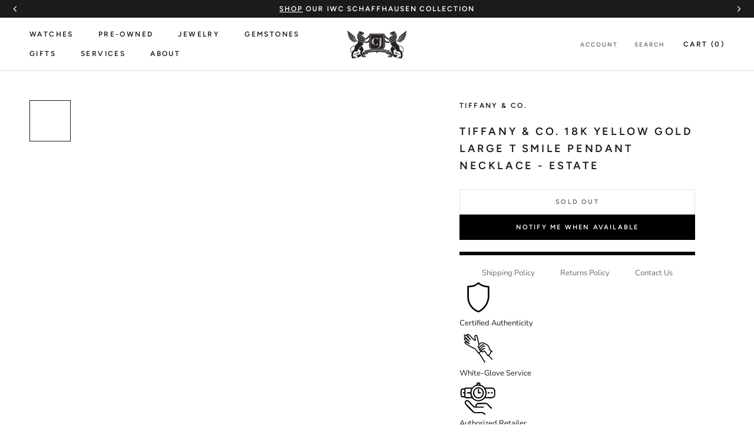

--- FILE ---
content_type: text/html; charset=utf-8
request_url: https://www.cjcharles.com/collections/estate-jewelry-1/products/tiffany-co-18k-yellow-gold-t-smile-pendant-necklace-estate
body_size: 49898
content:
<!doctype html>

<html class="no-js" lang="en">
  <head>
    <script src="https://sapi.negate.io/script/jPHnMA50OQHJt6OD4pax2A==?shop=cj-charles-jewelers.myshopify.com"></script>
    <meta charset="utf-8">
    <meta http-equiv="X-UA-Compatible" content="IE=edge,chrome=1">
    <meta
      name="viewport"
      content="width=device-width, initial-scale=1.0, height=device-height, minimum-scale=1.0, maximum-scale=1.0"
    >
    <meta name="theme-color" content="">
    <meta name="google-site-verification" content="OvgCIbXtAAcNUNHJzB_Vqa923ctu6DplURmni7r7wGg" />

  <style>
      section.pdm-category-carousel {
          display: none;
      }
  </style>

    <title>
      Tiffany &amp; Co. 18K Yellow Gold Large T Smile Pendant Necklace - Estate
      
      
       &ndash; CJ Charles Jewelers
    </title>
      

  

  
    
  
    
  
    
  
    
  
    
  
    
  
    
  
    
  
    
  
    
  
    
  
    
  
    
  
    
  
    
  
    
  
    
  
    
  
    
  
    
  

<meta name="description" content="This Tiffany &amp;amp; Co. necklace is crafted of 18 karat yellow gold with the pendant shaped in the form of a smile. Length of necklace 18&quot;.">
  <link rel="canonical" href="https://www.cjcharles.com/products/tiffany-co-18k-yellow-gold-t-smile-pendant-necklace-estate">


  <!-- swiper js -->
  <link rel="stylesheet" href="https://cdn.jsdelivr.net/npm/swiper@12/swiper-bundle.min.css"/><link rel="shortcut icon" href="//www.cjcharles.com/cdn/shop/files/CJ_LOGO-FAVICON2_1_96x.png?v=1737894949" type="image/png"><meta property="og:type" content="product">
  <meta property="og:title" content="Tiffany &amp; Co. 18K Yellow Gold Large T Smile Pendant Necklace - Estate"><meta property="og:image" content="http://www.cjcharles.com/cdn/shop/products/neck.jpg?v=1676619235">
    <meta property="og:image:secure_url" content="https://www.cjcharles.com/cdn/shop/products/neck.jpg?v=1676619235">
    <meta property="og:image:width" content="1024">
    <meta property="og:image:height" content="1024"><meta property="product:price:amount" content="0.00">
  <meta property="product:price:currency" content="USD"><meta property="og:description" content="This Tiffany &amp;amp; Co. necklace is crafted of 18 karat yellow gold with the pendant shaped in the form of a smile. Length of necklace 18&quot;."><meta property="og:url" content="https://www.cjcharles.com/products/tiffany-co-18k-yellow-gold-t-smile-pendant-necklace-estate">
<meta property="og:site_name" content="CJ Charles Jewelers"><meta name="twitter:card" content="summary"><meta name="twitter:title" content="Tiffany &amp; Co. 18K Yellow Gold Large T Smile Pendant Necklace - Estate">
  <meta name="twitter:description" content="This Tiffany &amp;amp; Co. necklace is crafted of 18 karat yellow gold with the pendant shaped in the form of a smile. Length of necklace 18&quot;.">
  <meta name="twitter:image" content="https://www.cjcharles.com/cdn/shop/products/neck_600x600_crop_center.jpg?v=1676619235"><script type="text/javascript">const observer = new MutationObserver(e => { e.forEach(({ addedNodes: e }) => { e.forEach(e => { 1 === e.nodeType && "SCRIPT" === e.tagName && (e.innerHTML.includes("asyncLoad") && (e.innerHTML = e.innerHTML.replace("if(window.attachEvent)", "document.addEventListener('asyncLazyLoad',function(event){asyncLoad();});if(window.attachEvent)").replaceAll(", asyncLoad", ", function(){}")), e.innerHTML.includes("PreviewBarInjector") && (e.innerHTML = e.innerHTML.replace("DOMContentLoaded", "asyncLazyLoad")), (e.className == 'analytics') && (e.type = 'text/lazyload'),(e.src.includes("assets/storefront/features")||e.src.includes("assets/shopify_pay")||e.src.includes("connect.facebook.net"))&&(e.setAttribute("data-src", e.src), e.removeAttribute("src")))})})});observer.observe(document.documentElement,{childList:!0,subtree:!0})</script>
<script src="//cdn.shopify.com/s/files/1/0644/2975/2553/t/2/assets/option_select.js" type="text/javascript"></script>
<script src="//cdn.shopify.com/s/files/1/0644/2975/2553/t/2/assets/globo_cart_mobile.js" type="text/javascript"></script>

    <style>
  @font-face {
  font-family: Figtree;
  font-weight: 600;
  font-style: normal;
  font-display: fallback;
  src: url("//www.cjcharles.com/cdn/fonts/figtree/figtree_n6.9d1ea52bb49a0a86cfd1b0383d00f83d3fcc14de.woff2") format("woff2"),
       url("//www.cjcharles.com/cdn/fonts/figtree/figtree_n6.f0fcdea525a0e47b2ae4ab645832a8e8a96d31d3.woff") format("woff");
}

  @font-face {
  font-family: "Nunito Sans";
  font-weight: 400;
  font-style: normal;
  font-display: fallback;
  src: url("//www.cjcharles.com/cdn/fonts/nunito_sans/nunitosans_n4.0276fe080df0ca4e6a22d9cb55aed3ed5ba6b1da.woff2") format("woff2"),
       url("//www.cjcharles.com/cdn/fonts/nunito_sans/nunitosans_n4.b4964bee2f5e7fd9c3826447e73afe2baad607b7.woff") format("woff");
}


  @font-face {
  font-family: "Nunito Sans";
  font-weight: 700;
  font-style: normal;
  font-display: fallback;
  src: url("//www.cjcharles.com/cdn/fonts/nunito_sans/nunitosans_n7.25d963ed46da26098ebeab731e90d8802d989fa5.woff2") format("woff2"),
       url("//www.cjcharles.com/cdn/fonts/nunito_sans/nunitosans_n7.d32e3219b3d2ec82285d3027bd673efc61a996c8.woff") format("woff");
}

  @font-face {
  font-family: "Nunito Sans";
  font-weight: 400;
  font-style: italic;
  font-display: fallback;
  src: url("//www.cjcharles.com/cdn/fonts/nunito_sans/nunitosans_i4.6e408730afac1484cf297c30b0e67c86d17fc586.woff2") format("woff2"),
       url("//www.cjcharles.com/cdn/fonts/nunito_sans/nunitosans_i4.c9b6dcbfa43622b39a5990002775a8381942ae38.woff") format("woff");
}

  @font-face {
  font-family: "Nunito Sans";
  font-weight: 700;
  font-style: italic;
  font-display: fallback;
  src: url("//www.cjcharles.com/cdn/fonts/nunito_sans/nunitosans_i7.8c1124729eec046a321e2424b2acf328c2c12139.woff2") format("woff2"),
       url("//www.cjcharles.com/cdn/fonts/nunito_sans/nunitosans_i7.af4cda04357273e0996d21184432bcb14651a64d.woff") format("woff");
}


  :root {
    --heading-font-family : Figtree, sans-serif;
    --heading-font-weight : 600;
    --heading-font-style  : normal;

    --text-font-family : "Nunito Sans", sans-serif;
    --text-font-weight : 400;
    --text-font-style  : normal;

    --base-text-font-size   : 13px;
    --default-text-font-size: 14px;--background          : #ffffff;
    --background-rgb      : 255, 255, 255;
    --light-background    : #ffffff;
    --light-background-rgb: 255, 255, 255;
    --heading-color       : #1c1b1b;
    --text-color          : #1c1b1b;
    --text-color-rgb      : 28, 27, 27;
    --text-color-light    : #6a6a6a;
    --text-color-light-rgb: 106, 106, 106;
    --link-color          : #6a6a6a;
    --link-color-rgb      : 106, 106, 106;
    --border-color        : #dddddd;
    --border-color-rgb    : 221, 221, 221;

    --button-background    : #000000;
    --button-background-rgb: 0, 0, 0;
    --button-text-color    : #ffffff;

    --header-background       : #ffffff;
    --header-heading-color    : #1c1b1b;
    --header-light-text-color : #6a6a6a;
    --header-border-color     : #dddddd;

    --footer-background    : #ffffff;
    --footer-text-color    : #6a6a6a;
    --footer-heading-color : #1c1b1b;
    --footer-border-color  : #e9e9e9;

    --navigation-background      : #1c1b1b;
    --navigation-background-rgb  : 28, 27, 27;
    --navigation-text-color      : #ffffff;
    --navigation-text-color-light: rgba(255, 255, 255, 0.5);
    --navigation-border-color    : rgba(255, 255, 255, 0.25);

    --newsletter-popup-background     : #000000;
    --newsletter-popup-text-color     : #ffffff;
    --newsletter-popup-text-color-rgb : 255, 255, 255;

    --secondary-elements-background       : #1c1b1b;
    --secondary-elements-background-rgb   : 255, 255, 255;
    --secondary-elements-text-color       : #ffffff;
    --secondary-elements-text-color-light : rgba(255, 255, 255, 0.5);
    --secondary-elements-border-color     : rgba(255, 255, 255, 0.25);

    --product-sale-price-color    : #f94c43;
    --product-sale-price-color-rgb: 249, 76, 67;

    /* Products */

    --horizontal-spacing-four-products-per-row: 20px;
        --horizontal-spacing-two-products-per-row : 20px;

    --vertical-spacing-four-products-per-row: 40px;
        --vertical-spacing-two-products-per-row : 50px;

    /* Animation */
    --drawer-transition-timing: cubic-bezier(0.645, 0.045, 0.355, 1);
    --header-base-height: 80px; /* We set a default for browsers that do not support CSS variables */

    /* Cursors */
    --cursor-zoom-in-svg    : url(//www.cjcharles.com/cdn/shop/t/70/assets/cursor-zoom-in.svg?v=170532930330058140181758317543);
    --cursor-zoom-in-2x-svg : url(//www.cjcharles.com/cdn/shop/t/70/assets/cursor-zoom-in-2x.svg?v=56685658183649387561758317543);
  }
</style>

<script>
  // IE11 does not have support for CSS variables, so we have to polyfill them
  if (!(((window || {}).CSS || {}).supports && window.CSS.supports('(--a: 0)'))) {
    const script = document.createElement('script');
    script.type = 'text/javascript';
    script.src = 'https://cdn.jsdelivr.net/npm/css-vars-ponyfill@2';
    script.onload = function() {
      cssVars({});
    };

    document.getElementsByTagName('head')[0].appendChild(script);
  }
</script>
        <script type="text/javascript">
         window.__lo_site_id = 329617;

      (function() {
      	var wa = document.createElement('script'); wa.type = 'text/javascript'; wa.async = true;
      	wa.src = 'https://d10lpsik1i8c69.cloudfront.net/w.js';
      	var s = document.getElementsByTagName('script')[0]; s.parentNode.insertBefore(wa, s);
        })();
    </script>
    <!-- OLD Google Tag Manager -->
    
    <!-- NEW Google Tag Manager -->
<script>(function(w,d,s,l,i){w[l]=w[l]||[];w[l].push({'gtm.start':
new Date().getTime(),event:'gtm.js'});var f=d.getElementsByTagName(s)[0],
j=d.createElement(s),dl=l!='dataLayer'?'&l='+l:'';j.async=true;j.src=
'https://www.googletagmanager.com/gtm.js?id='+i+dl;f.parentNode.insertBefore(j,f);
})(window,document,'script','dataLayer','GTM-KB72S75S');</script>
<!-- End Google Tag Manager -->
    <script>window.performance && window.performance.mark && window.performance.mark('shopify.content_for_header.start');</script><meta name="google-site-verification" content="tp7qOpLJNAiSIMHxOpMgFP_78_MF0NBEVy7vKHABjc8">
<meta id="shopify-digital-wallet" name="shopify-digital-wallet" content="/7312093/digital_wallets/dialog">
<link rel="alternate" type="application/json+oembed" href="https://www.cjcharles.com/products/tiffany-co-18k-yellow-gold-t-smile-pendant-necklace-estate.oembed">
<script async="async" src="/checkouts/internal/preloads.js?locale=en-US"></script>
<script id="shopify-features" type="application/json">{"accessToken":"b929e8811a719bd924be812e2a238934","betas":["rich-media-storefront-analytics"],"domain":"www.cjcharles.com","predictiveSearch":true,"shopId":7312093,"locale":"en"}</script>
<script>var Shopify = Shopify || {};
Shopify.shop = "cj-charles-jewelers.myshopify.com";
Shopify.locale = "en";
Shopify.currency = {"active":"USD","rate":"1.0"};
Shopify.country = "US";
Shopify.theme = {"name":"PDM | Main theme","id":135485980806,"schema_name":"Prestige","schema_version":"4.9.2","theme_store_id":null,"role":"main"};
Shopify.theme.handle = "null";
Shopify.theme.style = {"id":null,"handle":null};
Shopify.cdnHost = "www.cjcharles.com/cdn";
Shopify.routes = Shopify.routes || {};
Shopify.routes.root = "/";</script>
<script type="module">!function(o){(o.Shopify=o.Shopify||{}).modules=!0}(window);</script>
<script>!function(o){function n(){var o=[];function n(){o.push(Array.prototype.slice.apply(arguments))}return n.q=o,n}var t=o.Shopify=o.Shopify||{};t.loadFeatures=n(),t.autoloadFeatures=n()}(window);</script>
<script id="shop-js-analytics" type="application/json">{"pageType":"product"}</script>
<script defer="defer" async type="module" src="//www.cjcharles.com/cdn/shopifycloud/shop-js/modules/v2/client.init-shop-cart-sync_BT-GjEfc.en.esm.js"></script>
<script defer="defer" async type="module" src="//www.cjcharles.com/cdn/shopifycloud/shop-js/modules/v2/chunk.common_D58fp_Oc.esm.js"></script>
<script defer="defer" async type="module" src="//www.cjcharles.com/cdn/shopifycloud/shop-js/modules/v2/chunk.modal_xMitdFEc.esm.js"></script>
<script type="module">
  await import("//www.cjcharles.com/cdn/shopifycloud/shop-js/modules/v2/client.init-shop-cart-sync_BT-GjEfc.en.esm.js");
await import("//www.cjcharles.com/cdn/shopifycloud/shop-js/modules/v2/chunk.common_D58fp_Oc.esm.js");
await import("//www.cjcharles.com/cdn/shopifycloud/shop-js/modules/v2/chunk.modal_xMitdFEc.esm.js");

  window.Shopify.SignInWithShop?.initShopCartSync?.({"fedCMEnabled":true,"windoidEnabled":true});

</script>
<script>(function() {
  var isLoaded = false;
  function asyncLoad() {
    if (isLoaded) return;
    isLoaded = true;
    var urls = ["https:\/\/www.improvedcontactform.com\/icf.js?shop=cj-charles-jewelers.myshopify.com","https:\/\/app.testimonialhub.com\/shopifyapp\/showsrstemplate.js?shop=cj-charles-jewelers.myshopify.com","https:\/\/bingshoppingtool-t2app-prod.trafficmanager.net\/uet\/tracking_script?shop=cj-charles-jewelers.myshopify.com","https:\/\/cdn-scripts.signifyd.com\/shopify\/script-tag.js?shop=cj-charles-jewelers.myshopify.com","https:\/\/cdn.shopify.com\/s\/files\/1\/0731\/2093\/t\/42\/assets\/affirmShopify.js?v=1609362941\u0026shop=cj-charles-jewelers.myshopify.com","https:\/\/d23dclunsivw3h.cloudfront.net\/redirect-app.js?shop=cj-charles-jewelers.myshopify.com","https:\/\/cdn.recovermycart.com\/scripts\/CartJS_v2.min.js?shop=cj-charles-jewelers.myshopify.com\u0026shop=cj-charles-jewelers.myshopify.com","\/\/cdn.secomapp.com\/promotionpopup\/cdn\/allshops\/cj-charles-jewelers\/1658351335.js?shop=cj-charles-jewelers.myshopify.com","https:\/\/cdn.nfcube.com\/instafeed-1f00767f13fd3d3786393477c6ec1f94.js?shop=cj-charles-jewelers.myshopify.com","https:\/\/dyuszqdfuyvqq.cloudfront.net\/packs\/mf_embed_v8.js?mf_token=52407ff9-84e0-45f9-9475-15ad7a4ea45c\u0026shop=cj-charles-jewelers.myshopify.com"];
    for (var i = 0; i < urls.length; i++) {
      var s = document.createElement('script');
      s.type = 'text/javascript';
      s.async = true;
      s.src = urls[i];
      var x = document.getElementsByTagName('script')[0];
      x.parentNode.insertBefore(s, x);
    }
  };
  if(window.attachEvent) {
    window.attachEvent('onload', asyncLoad);
  } else {
    window.addEventListener('load', asyncLoad, false);
  }
})();</script>
<script id="__st">var __st={"a":7312093,"offset":-28800,"reqid":"a191b766-dc7c-44fb-a932-fe4bd1603ddc-1769069881","pageurl":"www.cjcharles.com\/collections\/estate-jewelry-1\/products\/tiffany-co-18k-yellow-gold-t-smile-pendant-necklace-estate","u":"35295be9d607","p":"product","rtyp":"product","rid":6578077827206};</script>
<script>window.ShopifyPaypalV4VisibilityTracking = true;</script>
<script id="captcha-bootstrap">!function(){'use strict';const t='contact',e='account',n='new_comment',o=[[t,t],['blogs',n],['comments',n],[t,'customer']],c=[[e,'customer_login'],[e,'guest_login'],[e,'recover_customer_password'],[e,'create_customer']],r=t=>t.map((([t,e])=>`form[action*='/${t}']:not([data-nocaptcha='true']) input[name='form_type'][value='${e}']`)).join(','),a=t=>()=>t?[...document.querySelectorAll(t)].map((t=>t.form)):[];function s(){const t=[...o],e=r(t);return a(e)}const i='password',u='form_key',d=['recaptcha-v3-token','g-recaptcha-response','h-captcha-response',i],f=()=>{try{return window.sessionStorage}catch{return}},m='__shopify_v',_=t=>t.elements[u];function p(t,e,n=!1){try{const o=window.sessionStorage,c=JSON.parse(o.getItem(e)),{data:r}=function(t){const{data:e,action:n}=t;return t[m]||n?{data:e,action:n}:{data:t,action:n}}(c);for(const[e,n]of Object.entries(r))t.elements[e]&&(t.elements[e].value=n);n&&o.removeItem(e)}catch(o){console.error('form repopulation failed',{error:o})}}const l='form_type',E='cptcha';function T(t){t.dataset[E]=!0}const w=window,h=w.document,L='Shopify',v='ce_forms',y='captcha';let A=!1;((t,e)=>{const n=(g='f06e6c50-85a8-45c8-87d0-21a2b65856fe',I='https://cdn.shopify.com/shopifycloud/storefront-forms-hcaptcha/ce_storefront_forms_captcha_hcaptcha.v1.5.2.iife.js',D={infoText:'Protected by hCaptcha',privacyText:'Privacy',termsText:'Terms'},(t,e,n)=>{const o=w[L][v],c=o.bindForm;if(c)return c(t,g,e,D).then(n);var r;o.q.push([[t,g,e,D],n]),r=I,A||(h.body.append(Object.assign(h.createElement('script'),{id:'captcha-provider',async:!0,src:r})),A=!0)});var g,I,D;w[L]=w[L]||{},w[L][v]=w[L][v]||{},w[L][v].q=[],w[L][y]=w[L][y]||{},w[L][y].protect=function(t,e){n(t,void 0,e),T(t)},Object.freeze(w[L][y]),function(t,e,n,w,h,L){const[v,y,A,g]=function(t,e,n){const i=e?o:[],u=t?c:[],d=[...i,...u],f=r(d),m=r(i),_=r(d.filter((([t,e])=>n.includes(e))));return[a(f),a(m),a(_),s()]}(w,h,L),I=t=>{const e=t.target;return e instanceof HTMLFormElement?e:e&&e.form},D=t=>v().includes(t);t.addEventListener('submit',(t=>{const e=I(t);if(!e)return;const n=D(e)&&!e.dataset.hcaptchaBound&&!e.dataset.recaptchaBound,o=_(e),c=g().includes(e)&&(!o||!o.value);(n||c)&&t.preventDefault(),c&&!n&&(function(t){try{if(!f())return;!function(t){const e=f();if(!e)return;const n=_(t);if(!n)return;const o=n.value;o&&e.removeItem(o)}(t);const e=Array.from(Array(32),(()=>Math.random().toString(36)[2])).join('');!function(t,e){_(t)||t.append(Object.assign(document.createElement('input'),{type:'hidden',name:u})),t.elements[u].value=e}(t,e),function(t,e){const n=f();if(!n)return;const o=[...t.querySelectorAll(`input[type='${i}']`)].map((({name:t})=>t)),c=[...d,...o],r={};for(const[a,s]of new FormData(t).entries())c.includes(a)||(r[a]=s);n.setItem(e,JSON.stringify({[m]:1,action:t.action,data:r}))}(t,e)}catch(e){console.error('failed to persist form',e)}}(e),e.submit())}));const S=(t,e)=>{t&&!t.dataset[E]&&(n(t,e.some((e=>e===t))),T(t))};for(const o of['focusin','change'])t.addEventListener(o,(t=>{const e=I(t);D(e)&&S(e,y())}));const B=e.get('form_key'),M=e.get(l),P=B&&M;t.addEventListener('DOMContentLoaded',(()=>{const t=y();if(P)for(const e of t)e.elements[l].value===M&&p(e,B);[...new Set([...A(),...v().filter((t=>'true'===t.dataset.shopifyCaptcha))])].forEach((e=>S(e,t)))}))}(h,new URLSearchParams(w.location.search),n,t,e,['guest_login'])})(!0,!0)}();</script>
<script integrity="sha256-4kQ18oKyAcykRKYeNunJcIwy7WH5gtpwJnB7kiuLZ1E=" data-source-attribution="shopify.loadfeatures" defer="defer" src="//www.cjcharles.com/cdn/shopifycloud/storefront/assets/storefront/load_feature-a0a9edcb.js" crossorigin="anonymous"></script>
<script data-source-attribution="shopify.dynamic_checkout.dynamic.init">var Shopify=Shopify||{};Shopify.PaymentButton=Shopify.PaymentButton||{isStorefrontPortableWallets:!0,init:function(){window.Shopify.PaymentButton.init=function(){};var t=document.createElement("script");t.src="https://www.cjcharles.com/cdn/shopifycloud/portable-wallets/latest/portable-wallets.en.js",t.type="module",document.head.appendChild(t)}};
</script>
<script data-source-attribution="shopify.dynamic_checkout.buyer_consent">
  function portableWalletsHideBuyerConsent(e){var t=document.getElementById("shopify-buyer-consent"),n=document.getElementById("shopify-subscription-policy-button");t&&n&&(t.classList.add("hidden"),t.setAttribute("aria-hidden","true"),n.removeEventListener("click",e))}function portableWalletsShowBuyerConsent(e){var t=document.getElementById("shopify-buyer-consent"),n=document.getElementById("shopify-subscription-policy-button");t&&n&&(t.classList.remove("hidden"),t.removeAttribute("aria-hidden"),n.addEventListener("click",e))}window.Shopify?.PaymentButton&&(window.Shopify.PaymentButton.hideBuyerConsent=portableWalletsHideBuyerConsent,window.Shopify.PaymentButton.showBuyerConsent=portableWalletsShowBuyerConsent);
</script>
<script data-source-attribution="shopify.dynamic_checkout.cart.bootstrap">document.addEventListener("DOMContentLoaded",(function(){function t(){return document.querySelector("shopify-accelerated-checkout-cart, shopify-accelerated-checkout")}if(t())Shopify.PaymentButton.init();else{new MutationObserver((function(e,n){t()&&(Shopify.PaymentButton.init(),n.disconnect())})).observe(document.body,{childList:!0,subtree:!0})}}));
</script>
<link id="shopify-accelerated-checkout-styles" rel="stylesheet" media="screen" href="https://www.cjcharles.com/cdn/shopifycloud/portable-wallets/latest/accelerated-checkout-backwards-compat.css" crossorigin="anonymous">
<style id="shopify-accelerated-checkout-cart">
        #shopify-buyer-consent {
  margin-top: 1em;
  display: inline-block;
  width: 100%;
}

#shopify-buyer-consent.hidden {
  display: none;
}

#shopify-subscription-policy-button {
  background: none;
  border: none;
  padding: 0;
  text-decoration: underline;
  font-size: inherit;
  cursor: pointer;
}

#shopify-subscription-policy-button::before {
  box-shadow: none;
}

      </style>

<script>window.performance && window.performance.mark && window.performance.mark('shopify.content_for_header.end');</script> 
 <script src="//www.cjcharles.com/cdn/shop/t/70/assets/servicify-asset.js?v=9391740801321792721758317544" type="text/javascript"></script>

    

    <link rel="stylesheet" href="//www.cjcharles.com/cdn/shop/t/70/assets/theme.css?v=87803164646895114161767028328">

    

    <script
      src="https://code.jquery.com/jquery-3.4.1.js"
      integrity="sha256-WpOohJOqMqqyKL9FccASB9O0KwACQJpFTUBLTYOVvVU="
      crossorigin="anonymous"
    ></script>

    <script>
      // This allows to expose several variables to the global scope, to be used in scripts
      window.theme = {
        pageType: "product",
        moneyFormat: "\u003cspan class=money\u003e${{amount}}\u003c\/span\u003e",
        moneyWithCurrencyFormat: "\u003cspan class=money\u003e${{amount}}\u003c\/span\u003e",
        productImageSize: "square",
        searchMode: "product,article",
        showPageTransition: false,
        showElementStaggering: true,
        showImageZooming: true
      };

      window.routes = {
        rootUrl: "\/",
        cartUrl: "\/cart",
        cartAddUrl: "\/cart\/add",
        cartChangeUrl: "\/cart\/change",
        searchUrl: "\/search",
        productRecommendationsUrl: "\/recommendations\/products"
      };

      window.languages = {
        cartAddNote: "Add Order Note",
        cartEditNote: "Edit Order Note",
        productImageLoadingError: "This image could not be loaded. Please try to reload the page.",
        productFormAddToCart: "Add to cart",
        productFormUnavailable: "Unavailable",
        productFormSoldOut: "Sold Out",
        shippingEstimatorOneResult: "1 option available:",
        shippingEstimatorMoreResults: "{{count}} options available:",
        shippingEstimatorNoResults: "No shipping could be found"
      };

      window.lazySizesConfig = {
        loadHidden: false,
        hFac: 0.5,
        expFactor: 2,
        ricTimeout: 150,
        lazyClass: 'Image--lazyLoad',
        loadingClass: 'Image--lazyLoading',
        loadedClass: 'Image--lazyLoaded'
      };

      document.documentElement.className = document.documentElement.className.replace('no-js', 'js');
      document.documentElement.style.setProperty('--window-height', window.innerHeight + 'px');

      // We do a quick detection of some features (we could use Modernizr but for so little...)
      (function() {
        document.documentElement.className += ((window.CSS && window.CSS.supports('(position: sticky) or (position: -webkit-sticky)')) ? ' supports-sticky' : ' no-supports-sticky');
        document.documentElement.className += (window.matchMedia('(-moz-touch-enabled: 1), (hover: none)')).matches ? ' no-supports-hover' : ' supports-hover';
      }());
    </script>

    <script src="//www.cjcharles.com/cdn/shop/t/70/assets/vendors.min.js?v=160990318235677751601758317539"></script>
    
    <!-- <script src="https://cdn.jsdelivr.net/npm/js-cookie@rc/dist/js.cookie.min.js"></script> -->
    <!-- <script src="https://kit.fontawesome.com/848ae23b55.js" crossorigin="anonymous"></script> -->
    <!-- <script src="//www.cjcharles.com/cdn/shop/t/70/assets/lazysizes.min.js?v=174358363404432586981758317544" async></script> --><script
      src="https://cdnjs.cloudflare.com/polyfill/v3/polyfill.min.js?version=4.8.0&features=Element.prototype.closest%2Cfetch%2CElement.prototype.remove%2CElement.prototype.classList%2CArray.prototype.includes%2CArray.prototype.fill%2CObject.assign%2CCustomEvent%2CIntersectionObserver%2CIntersectionObserverEntry%2CURL"
      defer
    ></script>
    <!-- <script src="//www.cjcharles.com/cdn/shop/t/70/assets/libs.min.js?v=26178543184394469741758317545" defer></script> -->
    <script src="//www.cjcharles.com/cdn/shop/t/70/assets/theme.js?v=44055698749583729711758317538" defer></script>
    <!-- <script src="//www.cjcharles.com/cdn/shop/t/70/assets/theme.min.js?v=159491087469365284761758317538" defer></script> -->
    <!-- <script src="//www.cjcharles.com/cdn/shop/t/70/assets/custom.js?v=164978929081969990021758317544" defer></script> -->

    <script>
      (function () {
        window.onpageshow = function() {
          if (window.theme.showPageTransition) {
            var pageTransition = document.querySelector('.PageTransition');

            if (pageTransition) {
              pageTransition.style.visibility = 'visible';
              pageTransition.style.opacity = '0';
            }
          }

          // When the page is loaded from the cache, we have to reload the cart content
          document.documentElement.dispatchEvent(new CustomEvent('cart:refresh', {
            bubbles: true
          }));
        };
      })();
    </script>

    
  <script type="application/ld+json">
  {
    "@context": "http://schema.org",
    "@type": "Product",
    "offers": [{
          "@type": "Offer",
          "name": "Default Title",
          "availability":"https://schema.org/OutOfStock",
          "price": 0.0,
          "priceCurrency": "USD",
          "priceValidUntil": "2026-02-01","sku": "011-00199","url": "/collections/estate-jewelry-1/products/tiffany-co-18k-yellow-gold-t-smile-pendant-necklace-estate/products/tiffany-co-18k-yellow-gold-t-smile-pendant-necklace-estate?variant=39390207148166"
        }
],
    "brand": {
      "name": "Tiffany \u0026 Co."
    },
    "name": "Tiffany \u0026 Co. 18K Yellow Gold Large T Smile Pendant Necklace - Estate",
    "description": "This Tiffany \u0026amp; Co. necklace is crafted of 18 karat yellow gold with the pendant shaped in the form of a smile. Length of necklace 18\".",
    "category": "Jewelry",
    "url": "/collections/estate-jewelry-1/products/tiffany-co-18k-yellow-gold-t-smile-pendant-necklace-estate/products/tiffany-co-18k-yellow-gold-t-smile-pendant-necklace-estate",
    "sku": "011-00199",
    "image": {
      "@type": "ImageObject",
      "url": "https://www.cjcharles.com/cdn/shop/products/neck_1024x.jpg?v=1676619235",
      "image": "https://www.cjcharles.com/cdn/shop/products/neck_1024x.jpg?v=1676619235",
      "name": "Tiffany \u0026 Co. 18K Yellow Gold Large T Smile Pendant Necklace - Estate",
      "width": "1024",
      "height": "1024"
    }
  }
  </script>



  <script type="application/ld+json">
  {
    "@context": "http://schema.org",
    "@type": "BreadcrumbList",
  "itemListElement": [{
      "@type": "ListItem",
      "position": 1,
      "name": "Translation missing: en.general.breadcrumb.home",
      "item": "https://www.cjcharles.com"
    },{
          "@type": "ListItem",
          "position": 2,
          "name": "Fine Estate Jewelry",
          "item": "https://www.cjcharles.com/collections/estate-jewelry-1"
        }, {
          "@type": "ListItem",
          "position": 3,
          "name": "Tiffany \u0026 Co. 18K Yellow Gold Large T Smile Pendant Necklace - Estate",
          "item": "https://www.cjcharles.com/collections/estate-jewelry-1/products/tiffany-co-18k-yellow-gold-t-smile-pendant-necklace-estate"
        }]
  }
  </script>


    <meta name="google-site-verification" content="EayK9Wj82tf-izU9ollec5_LkeOJ-QZNhX0P8qraYUE">

    
<!-- Global site tag (gtag.js) - Google Ads: 1033338476 -->
<script async src="https://www.googletagmanager.com/gtag/js?id=AW-1033338476"></script>
<script>
window.dataLayer = window.dataLayer || [];
function gtag(){dataLayer.push(arguments);}
gtag('js', new Date());
gtag('config', 'AW-1033338476');
</script>

<script>
function gtag_report_conversion(url, type) {
    var callback = function () {
        if (typeof(url) != 'undefined') {
        window.location = url;
        }
    };

    // contactform or newsletter
    // Event snippet for Contact Us conversion page In your html page, add the snippet and call gtag_report_conversion when someone clicks on the chosen link or button.
    var sendTo = "AW-1033338476/wqM5CIbos-0BEOz83ewD";
    if( type == "newsletter" ) {
    // Event snippet for Newsletter Sign Up conversion page In your html page, add the snippet and call gtag_report_conversion when someone clicks on the chosen link or button.
    sendTo = "AW-1033338476/YT9pCOm7xO0BEOz83ewD";
    }

    gtag('event', 'conversion', {
        'send_to': sendTo,
        'event_callback': callback
    });
    
    return false;
}
  
document.addEventListener('submit', event => {
    var conversionType = event.target.getAttribute('data-form');
    conversionType && gtag_report_conversion && gtag_report_conversion(undefined, conversionType);
});
</script>


    <!-- if homepage -->

<!-- endif -->

<!-- if contact page -->

<!-- end contact page -->

<!--OnlineStore Schema-->

<script type="application/ld+json">
{
  "@context": "https://schema.org",
  "@type": "OnlineStore",
  "name": "CJ Charles Luxury Watch and Jewelry Store
",
  "description": "CJ Charles is the premier men’s and women’s luxury watch + jewelry store in the San Diego, La Jolla, and UTC area.",
  "image": "https://www.cjcharles.com/cdn/shop/files/Bands_370x230@2x.jpg?v=1660932164",
  "logo": "https://www.cjcharles.com/cdn/shop/files/wawawa_100x@2x.png?v=1614317698",
  "parentOrganization": {
    "@type": "OnlineBusiness",
    "name": "CJ Charles Jewelers",
    "url": "https://www.cjcharles.com/"
  },
  "address": {
    "@type": "PostalAddress",
    "addressCountry": "United States",
    "addressLocality": "San Diego"
  },
  "aggregateRating": {
    "@type": "AggregateRating",
    "ratingCount": 51,
    "ratingValue": 5
    },
  "foundingDate": "1986-01-01"
}
</script>

<!--End OnlineStore Schema-->

    <link rel="stylesheet" href="//www.cjcharles.com/cdn/shop/t/70/assets/sca-pp.css?v=26248894406678077071758317544">
 <script>
  
	SCAPPLive = {};
  
  SCAPPShop = {};
    
  </script>
<script src="//www.cjcharles.com/cdn/shop/t/70/assets/sca-pp-initial.js?v=166821268589598230471758317544" type="text/javascript"></script>
  

    
  
  <script>

    if (window.location.href.indexOf("limit") >= 0 && window.location.href.indexOf("page")) {
      	var href = window.location.href;
      	var redirectTo = href.split("?");
    	//console.log(redirectTo[1] + "blog page  " + redirectTo[0]);
      	window.location.href = redirectTo[0];
	}
    

  </script>
  



    <script type="text/javascript" src="https://www.bugherd.com/sidebarv2.js?apikey=oeojygrrvvcxyowxuvyjgq" async="true"></script>

    <script type="text/javascript">
    (function(c,l,a,r,i,t,y){
        c[a]=c[a]||function(){(c[a].q=c[a].q||[]).push(arguments)};
        t=l.createElement(r);t.async=1;t.src="https://www.clarity.ms/tag/"+i;
        y=l.getElementsByTagName(r)[0];y.parentNode.insertBefore(t,y);
    })(window, document, "clarity", "script", "prfoittmc2");
</script>

    <script>
    function getUTMParameter(name) {
        let urlParams = new URLSearchParams(window.location.search);
        return urlParams.get(name) || "";
    }

    function storeUTMParameters() {
        const utmParams = ["utm_source", "utm_medium", "utm_campaign", "utm_term", "utm_content"];
        let utmFound = false;

        utmParams.forEach(param => {
            let value = getUTMParameter(param);
            if (value) {
                localStorage.setItem(param, value);
                utmFound = true;
            }
        });

        // Mark the session if it's the first page visit
        if (utmFound) {
            localStorage.setItem("utm_first_page", window.location.href);
        }
    }

    function getStoredUTM(param) {
        return localStorage.getItem(param) || "";
    }

    function populateUTMFields() {
        const utmParams = ["utm_source", "utm_medium", "utm_campaign", "utm_term", "utm_content"];

        utmParams.forEach(param => {
            let field = document.querySelector(`input[name="UTM ${param.replace("utm_", "").charAt(0).toUpperCase() + param.slice(5)}"]`);
            if (field) {
                let value = getUTMParameter(param) || getStoredUTM(param);
                field.value = value;
            }
        });
    }

    document.addEventListener("DOMContentLoaded", function() {
        storeUTMParameters(); // Store UTM on first visit
        populateUTMFields(); // Populate form fields from stored UTMs
    });
</script>

  <script async  
    data-api-host="https://cro-lab.novapower.io:3100"  
    data-client-key="sdk-ezx3peVWEjtL8kkV"  
    src="https://cdn.jsdelivr.net/npm/@growthbook/growthbook/dist/bundles/auto.min.js">
  </script>

  <script type="text/javascript">
    (function(c, l, a, r, i, t, y) {
      c[a] = c[a] || function() {
        (c[a].q = c[a].q || []).push(arguments);
      };
      t = l.createElement(r);
      t.async = 1;
      t.src = "https://www.clarity.ms/tag/" + i;
      y = l.getElementsByTagName(r)[0];
      y.parentNode.insertBefore(t, y);
    })(window, document, "clarity", "script", "td8iatsjdt");
  </script>

  

  <!-- BEGIN app block: shopify://apps/klaviyo-email-marketing-sms/blocks/klaviyo-onsite-embed/2632fe16-c075-4321-a88b-50b567f42507 -->












  <script async src="https://static.klaviyo.com/onsite/js/J3seyu/klaviyo.js?company_id=J3seyu"></script>
  <script>!function(){if(!window.klaviyo){window._klOnsite=window._klOnsite||[];try{window.klaviyo=new Proxy({},{get:function(n,i){return"push"===i?function(){var n;(n=window._klOnsite).push.apply(n,arguments)}:function(){for(var n=arguments.length,o=new Array(n),w=0;w<n;w++)o[w]=arguments[w];var t="function"==typeof o[o.length-1]?o.pop():void 0,e=new Promise((function(n){window._klOnsite.push([i].concat(o,[function(i){t&&t(i),n(i)}]))}));return e}}})}catch(n){window.klaviyo=window.klaviyo||[],window.klaviyo.push=function(){var n;(n=window._klOnsite).push.apply(n,arguments)}}}}();</script>

  
    <script id="viewed_product">
      if (item == null) {
        var _learnq = _learnq || [];

        var MetafieldReviews = null
        var MetafieldYotpoRating = null
        var MetafieldYotpoCount = null
        var MetafieldLooxRating = null
        var MetafieldLooxCount = null
        var okendoProduct = null
        var okendoProductReviewCount = null
        var okendoProductReviewAverageValue = null
        try {
          // The following fields are used for Customer Hub recently viewed in order to add reviews.
          // This information is not part of __kla_viewed. Instead, it is part of __kla_viewed_reviewed_items
          MetafieldReviews = {};
          MetafieldYotpoRating = null
          MetafieldYotpoCount = null
          MetafieldLooxRating = null
          MetafieldLooxCount = null

          okendoProduct = null
          // If the okendo metafield is not legacy, it will error, which then requires the new json formatted data
          if (okendoProduct && 'error' in okendoProduct) {
            okendoProduct = null
          }
          okendoProductReviewCount = okendoProduct ? okendoProduct.reviewCount : null
          okendoProductReviewAverageValue = okendoProduct ? okendoProduct.reviewAverageValue : null
        } catch (error) {
          console.error('Error in Klaviyo onsite reviews tracking:', error);
        }

        var item = {
          Name: "Tiffany \u0026 Co. 18K Yellow Gold Large T Smile Pendant Necklace - Estate",
          ProductID: 6578077827206,
          Categories: ["Fine Estate Jewelry","Fine Jewelry Store San Diego, La Jolla","Gold","Gold Jewelry","Necklaces","Tiffany \u0026 Co.","Women's Jewelry","Yellow Gold"],
          ImageURL: "https://www.cjcharles.com/cdn/shop/products/neck_grande.jpg?v=1676619235",
          URL: "https://www.cjcharles.com/products/tiffany-co-18k-yellow-gold-t-smile-pendant-necklace-estate",
          Brand: "Tiffany \u0026 Co.",
          Price: "$0.00",
          Value: "0.00",
          CompareAtPrice: "$0.00"
        };
        _learnq.push(['track', 'Viewed Product', item]);
        _learnq.push(['trackViewedItem', {
          Title: item.Name,
          ItemId: item.ProductID,
          Categories: item.Categories,
          ImageUrl: item.ImageURL,
          Url: item.URL,
          Metadata: {
            Brand: item.Brand,
            Price: item.Price,
            Value: item.Value,
            CompareAtPrice: item.CompareAtPrice
          },
          metafields:{
            reviews: MetafieldReviews,
            yotpo:{
              rating: MetafieldYotpoRating,
              count: MetafieldYotpoCount,
            },
            loox:{
              rating: MetafieldLooxRating,
              count: MetafieldLooxCount,
            },
            okendo: {
              rating: okendoProductReviewAverageValue,
              count: okendoProductReviewCount,
            }
          }
        }]);
      }
    </script>
  




  <script>
    window.klaviyoReviewsProductDesignMode = false
  </script>







<!-- END app block --><!-- BEGIN app block: shopify://apps/blockify-fraud-filter/blocks/app_embed/2e3e0ba5-0e70-447a-9ec5-3bf76b5ef12e --> 
 
 
    <script>
        window.blockifyShopIdentifier = "cj-charles-jewelers.myshopify.com";
        window.ipBlockerMetafields = "{\"showOverlayByPass\":false,\"disableSpyExtensions\":false,\"blockUnknownBots\":false,\"activeApp\":true,\"blockByMetafield\":true,\"visitorAnalytic\":true,\"showWatermark\":true,\"token\":\"eyJhbGciOiJIUzI1NiIsInR5cCI6IkpXVCJ9.eyJpZGVudGlmaWVySWQiOiJjai1jaGFybGVzLWpld2VsZXJzLm15c2hvcGlmeS5jb20iLCJpYXQiOjE3MzM3NDgwNTd9.5a0DjYGZY53aZ8d66xNEKUqscdKf75xBqAzt5h9qcho\"}";
        window.blockifyRules = "{\"whitelist\":[],\"blacklist\":[{\"id\":301837,\"type\":\"1\",\"ipAddress\":\"2600:6c5e:59f0:1730:9992:48f6:cd41:5725\",\"criteria\":\"1\",\"priority\":\"1\"},{\"id\":301839,\"type\":\"1\",\"ipAddress\":\"68.230.25.83\",\"criteria\":\"1\",\"priority\":\"1\"},{\"id\":301840,\"type\":\"1\",\"ipAddress\":\"38.255.57.216\",\"criteria\":\"1\",\"priority\":\"1\"},{\"id\":301862,\"type\":\"1\",\"ipAddress\":\"140.141.170.11\",\"criteria\":\"1\",\"priority\":\"1\"}]}";
        window.ipblockerBlockTemplate = "{\"customCss\":\"#blockify---container{--bg-blockify: #fff;position:relative}#blockify---container::after{content:'';position:absolute;inset:0;background-repeat:no-repeat !important;background-size:cover !important;background:var(--bg-blockify);z-index:0}#blockify---container #blockify---container__inner{display:flex;flex-direction:column;align-items:center;position:relative;z-index:1}#blockify---container #blockify---container__inner #blockify-block-content{display:flex;flex-direction:column;align-items:center;text-align:center}#blockify---container #blockify---container__inner #blockify-block-content #blockify-block-superTitle{display:none !important}#blockify---container #blockify---container__inner #blockify-block-content #blockify-block-title{font-size:313%;font-weight:bold;margin-top:1em}@media only screen and (min-width: 768px) and (max-width: 1199px){#blockify---container #blockify---container__inner #blockify-block-content #blockify-block-title{font-size:188%}}@media only screen and (max-width: 767px){#blockify---container #blockify---container__inner #blockify-block-content #blockify-block-title{font-size:107%}}#blockify---container #blockify---container__inner #blockify-block-content #blockify-block-description{font-size:125%;margin:1.5em;line-height:1.5}@media only screen and (min-width: 768px) and (max-width: 1199px){#blockify---container #blockify---container__inner #blockify-block-content #blockify-block-description{font-size:88%}}@media only screen and (max-width: 767px){#blockify---container #blockify---container__inner #blockify-block-content #blockify-block-description{font-size:107%}}#blockify---container #blockify---container__inner #blockify-block-content #blockify-block-description #blockify-block-text-blink{display:none !important}#blockify---container #blockify---container__inner #blockify-logo-block-image{position:relative;width:400px;height:auto;max-height:300px}@media only screen and (max-width: 767px){#blockify---container #blockify---container__inner #blockify-logo-block-image{width:200px}}#blockify---container #blockify---container__inner #blockify-logo-block-image::before{content:'';display:block;padding-bottom:56.2%}#blockify---container #blockify---container__inner #blockify-logo-block-image img{position:absolute;top:0;left:0;width:100%;height:100%;object-fit:contain}\\n\",\"logoImage\":{\"active\":true,\"value\":\"https:\/\/storage.synctrack.io\/megamind-fraud\/assets\/default-thumbnail.png\",\"altText\":\"Red octagonal stop sign with a black hand symbol in the center, indicating a warning or prohibition\"},\"superTitle\":{\"active\":false,\"text\":\"403\",\"color\":\"#899df1\"},\"title\":{\"active\":true,\"text\":\"Access Denied\",\"color\":\"#000\"},\"description\":{\"active\":true,\"text\":\"The site owner may have set restrictions that prevent you from accessing the site. Please contact the site owner for access.\",\"color\":\"#000\"},\"background\":{\"active\":true,\"value\":\"#fff\",\"type\":\"1\",\"colorFrom\":null,\"colorTo\":null}}";

        
            window.blockifyProductCollections = [35415041,35412865,35708929,35714433,35697857,35707201,35694785,35712577];
        
    </script>
<link href="https://cdn.shopify.com/extensions/019bde6c-6f74-71a0-9e52-4539429898f4/blockify-shopify-288/assets/blockify-embed.min.js" as="script" type="text/javascript" rel="preload"><link href="https://cdn.shopify.com/extensions/019bde6c-6f74-71a0-9e52-4539429898f4/blockify-shopify-288/assets/prevent-bypass-script.min.js" as="script" type="text/javascript" rel="preload">
<script type="text/javascript">
    window.blockifyBaseUrl = 'https://fraud.blockifyapp.com/s/api';
    window.blockifyPublicUrl = 'https://fraud.blockifyapp.com/s/api/public';
    window.bucketUrl = 'https://storage.synctrack.io/megamind-fraud';
    window.storefrontApiUrl  = 'https://fraud.blockifyapp.com/p/api';
</script>
<script type="text/javascript">
  window.blockifyChecking = true;
</script>
<script id="blockifyScriptByPass" type="text/javascript" src=https://cdn.shopify.com/extensions/019bde6c-6f74-71a0-9e52-4539429898f4/blockify-shopify-288/assets/prevent-bypass-script.min.js async></script>
<script id="blockifyScriptTag" type="text/javascript" src=https://cdn.shopify.com/extensions/019bde6c-6f74-71a0-9e52-4539429898f4/blockify-shopify-288/assets/blockify-embed.min.js async></script>


<!-- END app block --><script src="https://cdn.shopify.com/extensions/019bdea4-8ffa-7fb4-bef9-0c5a09d0c152/digital-appointments-414/assets/embedInit.js" type="text/javascript" defer="defer"></script>
<link href="https://cdn.shopify.com/extensions/019bdea4-8ffa-7fb4-bef9-0c5a09d0c152/digital-appointments-414/assets/style.css" rel="stylesheet" type="text/css" media="all">
<link href="https://monorail-edge.shopifysvc.com" rel="dns-prefetch">
<script>(function(){if ("sendBeacon" in navigator && "performance" in window) {try {var session_token_from_headers = performance.getEntriesByType('navigation')[0].serverTiming.find(x => x.name == '_s').description;} catch {var session_token_from_headers = undefined;}var session_cookie_matches = document.cookie.match(/_shopify_s=([^;]*)/);var session_token_from_cookie = session_cookie_matches && session_cookie_matches.length === 2 ? session_cookie_matches[1] : "";var session_token = session_token_from_headers || session_token_from_cookie || "";function handle_abandonment_event(e) {var entries = performance.getEntries().filter(function(entry) {return /monorail-edge.shopifysvc.com/.test(entry.name);});if (!window.abandonment_tracked && entries.length === 0) {window.abandonment_tracked = true;var currentMs = Date.now();var navigation_start = performance.timing.navigationStart;var payload = {shop_id: 7312093,url: window.location.href,navigation_start,duration: currentMs - navigation_start,session_token,page_type: "product"};window.navigator.sendBeacon("https://monorail-edge.shopifysvc.com/v1/produce", JSON.stringify({schema_id: "online_store_buyer_site_abandonment/1.1",payload: payload,metadata: {event_created_at_ms: currentMs,event_sent_at_ms: currentMs}}));}}window.addEventListener('pagehide', handle_abandonment_event);}}());</script>
<script id="web-pixels-manager-setup">(function e(e,d,r,n,o){if(void 0===o&&(o={}),!Boolean(null===(a=null===(i=window.Shopify)||void 0===i?void 0:i.analytics)||void 0===a?void 0:a.replayQueue)){var i,a;window.Shopify=window.Shopify||{};var t=window.Shopify;t.analytics=t.analytics||{};var s=t.analytics;s.replayQueue=[],s.publish=function(e,d,r){return s.replayQueue.push([e,d,r]),!0};try{self.performance.mark("wpm:start")}catch(e){}var l=function(){var e={modern:/Edge?\/(1{2}[4-9]|1[2-9]\d|[2-9]\d{2}|\d{4,})\.\d+(\.\d+|)|Firefox\/(1{2}[4-9]|1[2-9]\d|[2-9]\d{2}|\d{4,})\.\d+(\.\d+|)|Chrom(ium|e)\/(9{2}|\d{3,})\.\d+(\.\d+|)|(Maci|X1{2}).+ Version\/(15\.\d+|(1[6-9]|[2-9]\d|\d{3,})\.\d+)([,.]\d+|)( \(\w+\)|)( Mobile\/\w+|) Safari\/|Chrome.+OPR\/(9{2}|\d{3,})\.\d+\.\d+|(CPU[ +]OS|iPhone[ +]OS|CPU[ +]iPhone|CPU IPhone OS|CPU iPad OS)[ +]+(15[._]\d+|(1[6-9]|[2-9]\d|\d{3,})[._]\d+)([._]\d+|)|Android:?[ /-](13[3-9]|1[4-9]\d|[2-9]\d{2}|\d{4,})(\.\d+|)(\.\d+|)|Android.+Firefox\/(13[5-9]|1[4-9]\d|[2-9]\d{2}|\d{4,})\.\d+(\.\d+|)|Android.+Chrom(ium|e)\/(13[3-9]|1[4-9]\d|[2-9]\d{2}|\d{4,})\.\d+(\.\d+|)|SamsungBrowser\/([2-9]\d|\d{3,})\.\d+/,legacy:/Edge?\/(1[6-9]|[2-9]\d|\d{3,})\.\d+(\.\d+|)|Firefox\/(5[4-9]|[6-9]\d|\d{3,})\.\d+(\.\d+|)|Chrom(ium|e)\/(5[1-9]|[6-9]\d|\d{3,})\.\d+(\.\d+|)([\d.]+$|.*Safari\/(?![\d.]+ Edge\/[\d.]+$))|(Maci|X1{2}).+ Version\/(10\.\d+|(1[1-9]|[2-9]\d|\d{3,})\.\d+)([,.]\d+|)( \(\w+\)|)( Mobile\/\w+|) Safari\/|Chrome.+OPR\/(3[89]|[4-9]\d|\d{3,})\.\d+\.\d+|(CPU[ +]OS|iPhone[ +]OS|CPU[ +]iPhone|CPU IPhone OS|CPU iPad OS)[ +]+(10[._]\d+|(1[1-9]|[2-9]\d|\d{3,})[._]\d+)([._]\d+|)|Android:?[ /-](13[3-9]|1[4-9]\d|[2-9]\d{2}|\d{4,})(\.\d+|)(\.\d+|)|Mobile Safari.+OPR\/([89]\d|\d{3,})\.\d+\.\d+|Android.+Firefox\/(13[5-9]|1[4-9]\d|[2-9]\d{2}|\d{4,})\.\d+(\.\d+|)|Android.+Chrom(ium|e)\/(13[3-9]|1[4-9]\d|[2-9]\d{2}|\d{4,})\.\d+(\.\d+|)|Android.+(UC? ?Browser|UCWEB|U3)[ /]?(15\.([5-9]|\d{2,})|(1[6-9]|[2-9]\d|\d{3,})\.\d+)\.\d+|SamsungBrowser\/(5\.\d+|([6-9]|\d{2,})\.\d+)|Android.+MQ{2}Browser\/(14(\.(9|\d{2,})|)|(1[5-9]|[2-9]\d|\d{3,})(\.\d+|))(\.\d+|)|K[Aa][Ii]OS\/(3\.\d+|([4-9]|\d{2,})\.\d+)(\.\d+|)/},d=e.modern,r=e.legacy,n=navigator.userAgent;return n.match(d)?"modern":n.match(r)?"legacy":"unknown"}(),u="modern"===l?"modern":"legacy",c=(null!=n?n:{modern:"",legacy:""})[u],f=function(e){return[e.baseUrl,"/wpm","/b",e.hashVersion,"modern"===e.buildTarget?"m":"l",".js"].join("")}({baseUrl:d,hashVersion:r,buildTarget:u}),m=function(e){var d=e.version,r=e.bundleTarget,n=e.surface,o=e.pageUrl,i=e.monorailEndpoint;return{emit:function(e){var a=e.status,t=e.errorMsg,s=(new Date).getTime(),l=JSON.stringify({metadata:{event_sent_at_ms:s},events:[{schema_id:"web_pixels_manager_load/3.1",payload:{version:d,bundle_target:r,page_url:o,status:a,surface:n,error_msg:t},metadata:{event_created_at_ms:s}}]});if(!i)return console&&console.warn&&console.warn("[Web Pixels Manager] No Monorail endpoint provided, skipping logging."),!1;try{return self.navigator.sendBeacon.bind(self.navigator)(i,l)}catch(e){}var u=new XMLHttpRequest;try{return u.open("POST",i,!0),u.setRequestHeader("Content-Type","text/plain"),u.send(l),!0}catch(e){return console&&console.warn&&console.warn("[Web Pixels Manager] Got an unhandled error while logging to Monorail."),!1}}}}({version:r,bundleTarget:l,surface:e.surface,pageUrl:self.location.href,monorailEndpoint:e.monorailEndpoint});try{o.browserTarget=l,function(e){var d=e.src,r=e.async,n=void 0===r||r,o=e.onload,i=e.onerror,a=e.sri,t=e.scriptDataAttributes,s=void 0===t?{}:t,l=document.createElement("script"),u=document.querySelector("head"),c=document.querySelector("body");if(l.async=n,l.src=d,a&&(l.integrity=a,l.crossOrigin="anonymous"),s)for(var f in s)if(Object.prototype.hasOwnProperty.call(s,f))try{l.dataset[f]=s[f]}catch(e){}if(o&&l.addEventListener("load",o),i&&l.addEventListener("error",i),u)u.appendChild(l);else{if(!c)throw new Error("Did not find a head or body element to append the script");c.appendChild(l)}}({src:f,async:!0,onload:function(){if(!function(){var e,d;return Boolean(null===(d=null===(e=window.Shopify)||void 0===e?void 0:e.analytics)||void 0===d?void 0:d.initialized)}()){var d=window.webPixelsManager.init(e)||void 0;if(d){var r=window.Shopify.analytics;r.replayQueue.forEach((function(e){var r=e[0],n=e[1],o=e[2];d.publishCustomEvent(r,n,o)})),r.replayQueue=[],r.publish=d.publishCustomEvent,r.visitor=d.visitor,r.initialized=!0}}},onerror:function(){return m.emit({status:"failed",errorMsg:"".concat(f," has failed to load")})},sri:function(e){var d=/^sha384-[A-Za-z0-9+/=]+$/;return"string"==typeof e&&d.test(e)}(c)?c:"",scriptDataAttributes:o}),m.emit({status:"loading"})}catch(e){m.emit({status:"failed",errorMsg:(null==e?void 0:e.message)||"Unknown error"})}}})({shopId: 7312093,storefrontBaseUrl: "https://www.cjcharles.com",extensionsBaseUrl: "https://extensions.shopifycdn.com/cdn/shopifycloud/web-pixels-manager",monorailEndpoint: "https://monorail-edge.shopifysvc.com/unstable/produce_batch",surface: "storefront-renderer",enabledBetaFlags: ["2dca8a86"],webPixelsConfigList: [{"id":"1258225798","configuration":"{\"ti\":\"56023490\",\"endpoint\":\"https:\/\/bat.bing.com\/action\/0\"}","eventPayloadVersion":"v1","runtimeContext":"STRICT","scriptVersion":"5ee93563fe31b11d2d65e2f09a5229dc","type":"APP","apiClientId":2997493,"privacyPurposes":["ANALYTICS","MARKETING","SALE_OF_DATA"],"dataSharingAdjustments":{"protectedCustomerApprovalScopes":["read_customer_personal_data"]}},{"id":"1133314182","configuration":"{\"accountID\":\"MMQfTs\",\"webPixelConfig\":\"eyJlbmFibGVBZGRlZFRvQ2FydEV2ZW50cyI6IHRydWV9\"}","eventPayloadVersion":"v1","runtimeContext":"STRICT","scriptVersion":"524f6c1ee37bacdca7657a665bdca589","type":"APP","apiClientId":123074,"privacyPurposes":["ANALYTICS","MARKETING"],"dataSharingAdjustments":{"protectedCustomerApprovalScopes":["read_customer_address","read_customer_email","read_customer_name","read_customer_personal_data","read_customer_phone"]}},{"id":"326992006","configuration":"{\"config\":\"{\\\"pixel_id\\\":\\\"G-PEFE60B6V5\\\",\\\"target_country\\\":\\\"US\\\",\\\"gtag_events\\\":[{\\\"type\\\":\\\"search\\\",\\\"action_label\\\":[\\\"G-PEFE60B6V5\\\",\\\"AW-1033338476\\\/ixwiCMOl07gBEOz83ewD\\\"]},{\\\"type\\\":\\\"begin_checkout\\\",\\\"action_label\\\":[\\\"G-PEFE60B6V5\\\",\\\"AW-1033338476\\\/XwbeCMCl07gBEOz83ewD\\\"]},{\\\"type\\\":\\\"view_item\\\",\\\"action_label\\\":[\\\"G-PEFE60B6V5\\\",\\\"AW-1033338476\\\/6iXqCLql07gBEOz83ewD\\\",\\\"MC-TSJ6HT2N8H\\\"]},{\\\"type\\\":\\\"purchase\\\",\\\"action_label\\\":[\\\"G-PEFE60B6V5\\\",\\\"AW-1033338476\\\/1-ukCLel07gBEOz83ewD\\\",\\\"MC-TSJ6HT2N8H\\\"]},{\\\"type\\\":\\\"page_view\\\",\\\"action_label\\\":[\\\"G-PEFE60B6V5\\\",\\\"AW-1033338476\\\/w_-PCLSl07gBEOz83ewD\\\",\\\"MC-TSJ6HT2N8H\\\"]},{\\\"type\\\":\\\"add_payment_info\\\",\\\"action_label\\\":[\\\"G-PEFE60B6V5\\\",\\\"AW-1033338476\\\/0vvpCMal07gBEOz83ewD\\\"]},{\\\"type\\\":\\\"add_to_cart\\\",\\\"action_label\\\":[\\\"G-PEFE60B6V5\\\",\\\"AW-1033338476\\\/RrSJCL2l07gBEOz83ewD\\\"]}],\\\"enable_monitoring_mode\\\":false}\"}","eventPayloadVersion":"v1","runtimeContext":"OPEN","scriptVersion":"b2a88bafab3e21179ed38636efcd8a93","type":"APP","apiClientId":1780363,"privacyPurposes":[],"dataSharingAdjustments":{"protectedCustomerApprovalScopes":["read_customer_address","read_customer_email","read_customer_name","read_customer_personal_data","read_customer_phone"]}},{"id":"148078726","configuration":"{\"pixel_id\":\"1037790003221765\",\"pixel_type\":\"facebook_pixel\",\"metaapp_system_user_token\":\"-\"}","eventPayloadVersion":"v1","runtimeContext":"OPEN","scriptVersion":"ca16bc87fe92b6042fbaa3acc2fbdaa6","type":"APP","apiClientId":2329312,"privacyPurposes":["ANALYTICS","MARKETING","SALE_OF_DATA"],"dataSharingAdjustments":{"protectedCustomerApprovalScopes":["read_customer_address","read_customer_email","read_customer_name","read_customer_personal_data","read_customer_phone"]}},{"id":"109904006","eventPayloadVersion":"1","runtimeContext":"LAX","scriptVersion":"2","type":"CUSTOM","privacyPurposes":["ANALYTICS","MARKETING","SALE_OF_DATA"],"name":"GAds Conversion Tracking"},{"id":"125141126","eventPayloadVersion":"1","runtimeContext":"LAX","scriptVersion":"2","type":"CUSTOM","privacyPurposes":["ANALYTICS","MARKETING","SALE_OF_DATA"],"name":"GTM"},{"id":"shopify-app-pixel","configuration":"{}","eventPayloadVersion":"v1","runtimeContext":"STRICT","scriptVersion":"0450","apiClientId":"shopify-pixel","type":"APP","privacyPurposes":["ANALYTICS","MARKETING"]},{"id":"shopify-custom-pixel","eventPayloadVersion":"v1","runtimeContext":"LAX","scriptVersion":"0450","apiClientId":"shopify-pixel","type":"CUSTOM","privacyPurposes":["ANALYTICS","MARKETING"]}],isMerchantRequest: false,initData: {"shop":{"name":"CJ Charles Jewelers","paymentSettings":{"currencyCode":"USD"},"myshopifyDomain":"cj-charles-jewelers.myshopify.com","countryCode":"US","storefrontUrl":"https:\/\/www.cjcharles.com"},"customer":null,"cart":null,"checkout":null,"productVariants":[{"price":{"amount":0.0,"currencyCode":"USD"},"product":{"title":"Tiffany \u0026 Co. 18K Yellow Gold Large T Smile Pendant Necklace - Estate","vendor":"Tiffany \u0026 Co.","id":"6578077827206","untranslatedTitle":"Tiffany \u0026 Co. 18K Yellow Gold Large T Smile Pendant Necklace - Estate","url":"\/products\/tiffany-co-18k-yellow-gold-t-smile-pendant-necklace-estate","type":"Jewelry"},"id":"39390207148166","image":{"src":"\/\/www.cjcharles.com\/cdn\/shop\/products\/neck.jpg?v=1676619235"},"sku":"011-00199","title":"Default Title","untranslatedTitle":"Default Title"}],"purchasingCompany":null},},"https://www.cjcharles.com/cdn","fcfee988w5aeb613cpc8e4bc33m6693e112",{"modern":"","legacy":""},{"shopId":"7312093","storefrontBaseUrl":"https:\/\/www.cjcharles.com","extensionBaseUrl":"https:\/\/extensions.shopifycdn.com\/cdn\/shopifycloud\/web-pixels-manager","surface":"storefront-renderer","enabledBetaFlags":"[\"2dca8a86\"]","isMerchantRequest":"false","hashVersion":"fcfee988w5aeb613cpc8e4bc33m6693e112","publish":"custom","events":"[[\"page_viewed\",{}],[\"product_viewed\",{\"productVariant\":{\"price\":{\"amount\":0.0,\"currencyCode\":\"USD\"},\"product\":{\"title\":\"Tiffany \u0026 Co. 18K Yellow Gold Large T Smile Pendant Necklace - Estate\",\"vendor\":\"Tiffany \u0026 Co.\",\"id\":\"6578077827206\",\"untranslatedTitle\":\"Tiffany \u0026 Co. 18K Yellow Gold Large T Smile Pendant Necklace - Estate\",\"url\":\"\/products\/tiffany-co-18k-yellow-gold-t-smile-pendant-necklace-estate\",\"type\":\"Jewelry\"},\"id\":\"39390207148166\",\"image\":{\"src\":\"\/\/www.cjcharles.com\/cdn\/shop\/products\/neck.jpg?v=1676619235\"},\"sku\":\"011-00199\",\"title\":\"Default Title\",\"untranslatedTitle\":\"Default Title\"}}]]"});</script><script>
  window.ShopifyAnalytics = window.ShopifyAnalytics || {};
  window.ShopifyAnalytics.meta = window.ShopifyAnalytics.meta || {};
  window.ShopifyAnalytics.meta.currency = 'USD';
  var meta = {"product":{"id":6578077827206,"gid":"gid:\/\/shopify\/Product\/6578077827206","vendor":"Tiffany \u0026 Co.","type":"Jewelry","handle":"tiffany-co-18k-yellow-gold-t-smile-pendant-necklace-estate","variants":[{"id":39390207148166,"price":0,"name":"Tiffany \u0026 Co. 18K Yellow Gold Large T Smile Pendant Necklace - Estate","public_title":null,"sku":"011-00199"}],"remote":false},"page":{"pageType":"product","resourceType":"product","resourceId":6578077827206,"requestId":"a191b766-dc7c-44fb-a932-fe4bd1603ddc-1769069881"}};
  for (var attr in meta) {
    window.ShopifyAnalytics.meta[attr] = meta[attr];
  }
</script>
<script class="analytics">
  (function () {
    var customDocumentWrite = function(content) {
      var jquery = null;

      if (window.jQuery) {
        jquery = window.jQuery;
      } else if (window.Checkout && window.Checkout.$) {
        jquery = window.Checkout.$;
      }

      if (jquery) {
        jquery('body').append(content);
      }
    };

    var hasLoggedConversion = function(token) {
      if (token) {
        return document.cookie.indexOf('loggedConversion=' + token) !== -1;
      }
      return false;
    }

    var setCookieIfConversion = function(token) {
      if (token) {
        var twoMonthsFromNow = new Date(Date.now());
        twoMonthsFromNow.setMonth(twoMonthsFromNow.getMonth() + 2);

        document.cookie = 'loggedConversion=' + token + '; expires=' + twoMonthsFromNow;
      }
    }

    var trekkie = window.ShopifyAnalytics.lib = window.trekkie = window.trekkie || [];
    if (trekkie.integrations) {
      return;
    }
    trekkie.methods = [
      'identify',
      'page',
      'ready',
      'track',
      'trackForm',
      'trackLink'
    ];
    trekkie.factory = function(method) {
      return function() {
        var args = Array.prototype.slice.call(arguments);
        args.unshift(method);
        trekkie.push(args);
        return trekkie;
      };
    };
    for (var i = 0; i < trekkie.methods.length; i++) {
      var key = trekkie.methods[i];
      trekkie[key] = trekkie.factory(key);
    }
    trekkie.load = function(config) {
      trekkie.config = config || {};
      trekkie.config.initialDocumentCookie = document.cookie;
      var first = document.getElementsByTagName('script')[0];
      var script = document.createElement('script');
      script.type = 'text/javascript';
      script.onerror = function(e) {
        var scriptFallback = document.createElement('script');
        scriptFallback.type = 'text/javascript';
        scriptFallback.onerror = function(error) {
                var Monorail = {
      produce: function produce(monorailDomain, schemaId, payload) {
        var currentMs = new Date().getTime();
        var event = {
          schema_id: schemaId,
          payload: payload,
          metadata: {
            event_created_at_ms: currentMs,
            event_sent_at_ms: currentMs
          }
        };
        return Monorail.sendRequest("https://" + monorailDomain + "/v1/produce", JSON.stringify(event));
      },
      sendRequest: function sendRequest(endpointUrl, payload) {
        // Try the sendBeacon API
        if (window && window.navigator && typeof window.navigator.sendBeacon === 'function' && typeof window.Blob === 'function' && !Monorail.isIos12()) {
          var blobData = new window.Blob([payload], {
            type: 'text/plain'
          });

          if (window.navigator.sendBeacon(endpointUrl, blobData)) {
            return true;
          } // sendBeacon was not successful

        } // XHR beacon

        var xhr = new XMLHttpRequest();

        try {
          xhr.open('POST', endpointUrl);
          xhr.setRequestHeader('Content-Type', 'text/plain');
          xhr.send(payload);
        } catch (e) {
          console.log(e);
        }

        return false;
      },
      isIos12: function isIos12() {
        return window.navigator.userAgent.lastIndexOf('iPhone; CPU iPhone OS 12_') !== -1 || window.navigator.userAgent.lastIndexOf('iPad; CPU OS 12_') !== -1;
      }
    };
    Monorail.produce('monorail-edge.shopifysvc.com',
      'trekkie_storefront_load_errors/1.1',
      {shop_id: 7312093,
      theme_id: 135485980806,
      app_name: "storefront",
      context_url: window.location.href,
      source_url: "//www.cjcharles.com/cdn/s/trekkie.storefront.1bbfab421998800ff09850b62e84b8915387986d.min.js"});

        };
        scriptFallback.async = true;
        scriptFallback.src = '//www.cjcharles.com/cdn/s/trekkie.storefront.1bbfab421998800ff09850b62e84b8915387986d.min.js';
        first.parentNode.insertBefore(scriptFallback, first);
      };
      script.async = true;
      script.src = '//www.cjcharles.com/cdn/s/trekkie.storefront.1bbfab421998800ff09850b62e84b8915387986d.min.js';
      first.parentNode.insertBefore(script, first);
    };
    trekkie.load(
      {"Trekkie":{"appName":"storefront","development":false,"defaultAttributes":{"shopId":7312093,"isMerchantRequest":null,"themeId":135485980806,"themeCityHash":"5199023094897434982","contentLanguage":"en","currency":"USD","eventMetadataId":"c7c1c359-b9d7-453a-b5ea-523b8a2a8178"},"isServerSideCookieWritingEnabled":true,"monorailRegion":"shop_domain","enabledBetaFlags":["65f19447"]},"Session Attribution":{},"S2S":{"facebookCapiEnabled":true,"source":"trekkie-storefront-renderer","apiClientId":580111}}
    );

    var loaded = false;
    trekkie.ready(function() {
      if (loaded) return;
      loaded = true;

      window.ShopifyAnalytics.lib = window.trekkie;

      var originalDocumentWrite = document.write;
      document.write = customDocumentWrite;
      try { window.ShopifyAnalytics.merchantGoogleAnalytics.call(this); } catch(error) {};
      document.write = originalDocumentWrite;

      window.ShopifyAnalytics.lib.page(null,{"pageType":"product","resourceType":"product","resourceId":6578077827206,"requestId":"a191b766-dc7c-44fb-a932-fe4bd1603ddc-1769069881","shopifyEmitted":true});

      var match = window.location.pathname.match(/checkouts\/(.+)\/(thank_you|post_purchase)/)
      var token = match? match[1]: undefined;
      if (!hasLoggedConversion(token)) {
        setCookieIfConversion(token);
        window.ShopifyAnalytics.lib.track("Viewed Product",{"currency":"USD","variantId":39390207148166,"productId":6578077827206,"productGid":"gid:\/\/shopify\/Product\/6578077827206","name":"Tiffany \u0026 Co. 18K Yellow Gold Large T Smile Pendant Necklace - Estate","price":"0.00","sku":"011-00199","brand":"Tiffany \u0026 Co.","variant":null,"category":"Jewelry","nonInteraction":true,"remote":false},undefined,undefined,{"shopifyEmitted":true});
      window.ShopifyAnalytics.lib.track("monorail:\/\/trekkie_storefront_viewed_product\/1.1",{"currency":"USD","variantId":39390207148166,"productId":6578077827206,"productGid":"gid:\/\/shopify\/Product\/6578077827206","name":"Tiffany \u0026 Co. 18K Yellow Gold Large T Smile Pendant Necklace - Estate","price":"0.00","sku":"011-00199","brand":"Tiffany \u0026 Co.","variant":null,"category":"Jewelry","nonInteraction":true,"remote":false,"referer":"https:\/\/www.cjcharles.com\/collections\/estate-jewelry-1\/products\/tiffany-co-18k-yellow-gold-t-smile-pendant-necklace-estate"});
      }
    });


        var eventsListenerScript = document.createElement('script');
        eventsListenerScript.async = true;
        eventsListenerScript.src = "//www.cjcharles.com/cdn/shopifycloud/storefront/assets/shop_events_listener-3da45d37.js";
        document.getElementsByTagName('head')[0].appendChild(eventsListenerScript);

})();</script>
  <script>
  if (!window.ga || (window.ga && typeof window.ga !== 'function')) {
    window.ga = function ga() {
      (window.ga.q = window.ga.q || []).push(arguments);
      if (window.Shopify && window.Shopify.analytics && typeof window.Shopify.analytics.publish === 'function') {
        window.Shopify.analytics.publish("ga_stub_called", {}, {sendTo: "google_osp_migration"});
      }
      console.error("Shopify's Google Analytics stub called with:", Array.from(arguments), "\nSee https://help.shopify.com/manual/promoting-marketing/pixels/pixel-migration#google for more information.");
    };
    if (window.Shopify && window.Shopify.analytics && typeof window.Shopify.analytics.publish === 'function') {
      window.Shopify.analytics.publish("ga_stub_initialized", {}, {sendTo: "google_osp_migration"});
    }
  }
</script>
<script
  defer
  src="https://www.cjcharles.com/cdn/shopifycloud/perf-kit/shopify-perf-kit-3.0.4.min.js"
  data-application="storefront-renderer"
  data-shop-id="7312093"
  data-render-region="gcp-us-central1"
  data-page-type="product"
  data-theme-instance-id="135485980806"
  data-theme-name="Prestige"
  data-theme-version="4.9.2"
  data-monorail-region="shop_domain"
  data-resource-timing-sampling-rate="10"
  data-shs="true"
  data-shs-beacon="true"
  data-shs-export-with-fetch="true"
  data-shs-logs-sample-rate="1"
  data-shs-beacon-endpoint="https://www.cjcharles.com/api/collect"
></script>
</head><body class="prestige--v4 features--heading-small features--heading-uppercase features--show-price-on-hover features--show-button-transition features--show-image-zooming features--show-element-staggering template--  template-product page--" data-shop-our-collections="true" data-benefits-highlights="false" data-plp-info-card="false">
    <style>
  #klaviyo-bis-modal__wrapper {
    display: none;
    position: fixed;
    Z-INDEX: 9999999999;
    width: 100%;
    height: 100%;
    background: rgba(0, 0, 0, 0.65);
  }
  #klaviyo-bis-modal {
    position: absolute;
    top: 20%;
    left: 50%;
    transform: translateX(-50%) translateY(-20%);
    width: 100%;
  }
  #container {
    background: #fff;
  }
  .close {
    -webkit-appearance: none;
    padding: 0;
    cursor: pointer;
    background: 0 0;
    border: 0;
    position: absolute;
    top: 7px;
    right: 15px;
    font-size: 30px;
    font-weight: 700;
    line-height: 1;
    color: #ccc;
    text-shadow: 0 1px 0 #fff;
  }
  .modal-title {
    margin: 0;
    font-size: 24px;
    line-height: 1.5;
  }
  .form-group,
  .form-group input{
    margin-bottom: 15px;
  }
  .input-lg {
    font-size: 14px !important;
    height: 46px !important;
    padding: 10px 16px !important;
    line-height: 1.3333333 !important;
  }
  .input-lg::placeholder {
    color: #ccc;
  }
  .form-control {
    display: block;
    width: 100%;
    height: 34px;
    padding: 6px 12px;
    font-size: 14px;
    line-height: 1.5;
    color: #222;
    background-color: #fff;
    background-image: none;
    border: 1px solid #ccc;
    border-radius: 2px;
    box-shadow: inset 0 1px 1px rgb(0 0 0 / 8%);
    transition: border-color ease-in-out .15s,box-shadow ease-in-out .15s;
  }
  .submit-container {
    margin-top: 20px;
  }
  .alert {
    padding: 6px 11px;
    font-size: 13px;
    margin: 15px 0;
    border: 1px solid transparent;
    border-radius: 2px;
  }
  .alert-success {
    background-color: #d3efcd;
    border-color: #d3efcd;
    color: #1B9500;
  }
  .alert-danger {
    color: #C72E2F;
    background-color: #fcd6d7;
    border-color: #fcd6d7;
  }
  .completed_message, .error_message {
    display: none;
  }
  #container {
    padding: 12px 18px 40px 18px;
  }
  @media only screen and (min-width: 500px) {
    #klaviyo-bis-modal {
      max-width: 460px;
      margin: auto;
    }
    #container {
      border-radius: 3px;
      padding: 30px 40px;
    }
  }
</style>
<div id="klaviyo-bis-modal__wrapper">
  <div id="klaviyo-bis-modal">
    <div class="" id="container">
      <button type="button" class="close klaviyo-bis-close" data-dismiss="modal">×</button>
      <h3 class="modal-title">
        <center>Tiffany & Co. 18K Yellow Gold Large T Smile Pendant Necklace - Estate</center>
      </h3>
      <p></p>
      <center>Register to receive a notification when this item or a similar item comes back in stock.</center>
      <p></p>
      <form action="#" id="bis-form" class="form-horizontal clearfix">
        <div class="form-group">
          <div id="variant_select" class="col-sm-12" style="display: none;">
            <input type="hidden" id="product" value="6578077827206">
            <input type="hidden" id="product-variant" value="39390207148166">
          </div>
        </div>
        <div class="form-group">
          <div class="col-sm-12">
            <input type="email" id="email" placeholder="Email" class="form-control input-lg" value="" required>
            <input type="text" id="phone_number" placeholder="Phone e.g. +13239169023" class="form-control input-lg" value="" required>
          </div>
        </div>
        <div class="control-group clearfix submit-container">
          <button type="submit" class="Button Button--primary Button--full klaviyo-bis-modal-btn btn btn-success btn-lg col-xs-12">
            <span style="font-weight: 600;letter-spacing: 1px;font-size: 11px;">NOTIFY ME WHEN AVAILABLE</span>
          </button>
        </div>
        <div id="error_message" class="error_message alert alert-danger"></div>
        <div id="completed_message" class="completed_message alert alert-success">You're in! We'll let you know when it's back. <a href="#" class="klaviyo-bis-close">Close</a>
        </div>
      </form>
      <p class="small-print"></p>
    </div>
  </div>
</div>
<script>
  $('#bis-form').submit(function(e) {
    e.preventDefault();
    $.ajax({
      type: "POST",
      url: "https://a.klaviyo.com/onsite/components/back-in-stock/subscribe",
      data: {
          a: "J3seyu", // Klaviyo account public token
          email: $('#email').val(), // Email address entered in form
          variant: 39390207148166, // ID of the out of stock product variant about which customer wants to be notified.
          platform: "shopify"
      },
      success: function(response){
        console.log(response);
        if(response.success) {
          $('#completed_message').show();
          const options = {
            method: 'POST',
            headers: {Accept: 'text/html', 'Content-Type': 'application/x-www-form-urlencoded'},
            body: new URLSearchParams({
              data: '{"token": "J3seyu","properties": {"$email":"'+response.email+'","$phone_number":"'+$('#phone_number').val()+'"},"platform": "shopify"}'
            })
          };
          
          fetch('https://a.klaviyo.com/api/identify', options)
            .then(response => response.json())
            .then(response => {
              if(response == 1) {
                console.log('true');
              }
            })
            .catch(err => console.error(err));
        } else {
          $('#error_message').text('Something went wrong. Please try again.');
          $('#error_message').show();
        }
      }
    })
  })
</script>
    <!-- OLD Google Tag Manager (noscript) -->
    

    <!-- NEW Google Tag Manager (noscript) -->
<noscript><iframe src="https://www.googletagmanager.com/ns.html?id=GTM-KB72S75S"
height="0" width="0" style="display:none;visibility:hidden"></iframe></noscript>
<!-- End Google Tag Manager (noscript) -->
    
    <a class="PageSkipLink u-visually-hidden" href="#main">Skip to content</a>
    <span class="LoadingBar"></span>
    <div class="PageOverlay"></div>

    <div id="shopify-section-popup" class="shopify-section"></div>
    <div id="shopify-section-sidebar-menu" class="shopify-section"><section id="sidebar-menu" class="SidebarMenu Drawer Drawer--small Drawer--fromLeft" aria-hidden="true" data-section-id="sidebar-menu" data-section-type="sidebar-menu">
    <header class="Drawer__Header" data-drawer-animated-left>
      <button class="Drawer__Close Icon-Wrapper--clickable" data-action="close-drawer" data-drawer-id="sidebar-menu" aria-label="Close navigation"><svg class="Icon Icon--close" role="presentation" viewBox="0 0 16 14">
      <path d="M15 0L1 14m14 0L1 0" stroke="currentColor" fill="none" fill-rule="evenodd"></path>
    </svg></button>
    </header>

    <div class="Drawer__Content">
      <div class="Drawer__Main" data-drawer-animated-left data-scrollable>
        <div class="Drawer__Container">
          <nav class="SidebarMenu__Nav SidebarMenu__Nav--primary" aria-label="Sidebar navigation"><div class="Collapsible"><button class="Collapsible__Button Heading u-h6" data-action="toggle-collapsible" aria-expanded="false">Watches<span class="Collapsible__Plus"></span>
                  </button>

                  <div class="Collapsible__Inner">
                    <div class="Collapsible__Content"><div class="Collapsible"><button class="Collapsible__Button Heading Text--subdued Link--primary u-h7" data-action="toggle-collapsible" aria-expanded="false">Brands<span class="Collapsible__Plus"></span>
                            </button>

                            <div class="Collapsible__Inner">
                              <div class="Collapsible__Content">
                                <ul class="Linklist Linklist--bordered Linklist--spacingLoose"><li class="Linklist__Item">
                                      <a href="/collections/breitling" class="Text--subdued Link Link--primary">Breitling</a>
                                    </li><li class="Linklist__Item">
                                      <a href="/collections/cartier" class="Text--subdued Link Link--primary">Cartier</a>
                                    </li><li class="Linklist__Item">
                                      <a href="/collections/chopard-watches" class="Text--subdued Link Link--primary">Chopard</a>
                                    </li><li class="Linklist__Item">
                                      <a href="/collections/iwc-watches" class="Text--subdued Link Link--primary">IWC Schaffhausen</a>
                                    </li><li class="Linklist__Item">
                                      <a href="/collections/jaeger-lecoultre" class="Text--subdued Link Link--primary">Jaeger-LeCoultre</a>
                                    </li><li class="Linklist__Item">
                                      <a href="/collections/montblanc" class="Text--subdued Link Link--primary">Montblanc</a>
                                    </li><li class="Linklist__Item">
                                      <a href="/collections/nomos-glashutte" class="Text--subdued Link Link--primary">NOMOS Glashütte</a>
                                    </li><li class="Linklist__Item">
                                      <a href="/collections/omega" class="Text--subdued Link Link--primary">OMEGA</a>
                                    </li><li class="Linklist__Item">
                                      <a href="/collections/panerai" class="Text--subdued Link Link--primary">Panerai</a>
                                    </li><li class="Linklist__Item">
                                      <a href="/collections/in-stock" class="Text--subdued Link Link--primary">In Stock</a>
                                    </li><li class="Linklist__Item">
                                      <a href="/collections/watches" class="Text--subdued Link Link--primary">VIEW ALL</a>
                                    </li><li class="Linklist__Item">
                                      <a href="https://www.cjcharles.com/collections/watches-and-wonders-2025" class="Text--subdued Link Link--primary">Watches and Wonders 2025</a>
                                    </li></ul>
                              </div>
                            </div></div><div class="Collapsible"><button class="Collapsible__Button Heading Text--subdued Link--primary u-h7" data-action="toggle-collapsible" aria-expanded="false">Featured<span class="Collapsible__Plus"></span>
                            </button>

                            <div class="Collapsible__Inner">
                              <div class="Collapsible__Content">
                                <ul class="Linklist Linklist--bordered Linklist--spacingLoose"><li class="Linklist__Item">
                                      <a href="/collections/chronographs-watches" class="Text--subdued Link Link--primary">Chronograph</a>
                                    </li><li class="Linklist__Item">
                                      <a href="/collections/tourbillon-watches" class="Text--subdued Link Link--primary">Tourbillon</a>
                                    </li><li class="Linklist__Item">
                                      <a href="/collections/gmt-watches" class="Text--subdued Link Link--primary">GMT</a>
                                    </li><li class="Linklist__Item">
                                      <a href="/collections/perpetual-calendars-watches" class="Text--subdued Link Link--primary">Perpetual Calendar</a>
                                    </li><li class="Linklist__Item">
                                      <a href="/collections/automatic-movement-watches" class="Text--subdued Link Link--primary">Automatic</a>
                                    </li><li class="Linklist__Item">
                                      <a href="/collections/hand-wound-watches" class="Text--subdued Link Link--primary">Hand-Wound</a>
                                    </li><li class="Linklist__Item">
                                      <a href="/collections/quartz-watches" class="Text--subdued Link Link--primary">Quartz</a>
                                    </li><li class="Linklist__Item">
                                      <a href="#" class="Text--subdued Link Link--primary">Case Metals</a>
                                    </li><li class="Linklist__Item">
                                      <a href="/collections/titanium-watches" class="Text--subdued Link Link--primary">Titanium</a>
                                    </li><li class="Linklist__Item">
                                      <a href="/collections/gold-watches" class="Text--subdued Link Link--primary">Gold </a>
                                    </li></ul>
                              </div>
                            </div></div></div>
                  </div></div><div class="Collapsible"><button class="Collapsible__Button Heading u-h6" data-action="toggle-collapsible" aria-expanded="false">Pre-Owned<span class="Collapsible__Plus"></span>
                  </button>

                  <div class="Collapsible__Inner">
                    <div class="Collapsible__Content"><div class="Collapsible"><button class="Collapsible__Button Heading Text--subdued Link--primary u-h7" data-action="toggle-collapsible" aria-expanded="false">Brands<span class="Collapsible__Plus"></span>
                            </button>

                            <div class="Collapsible__Inner">
                              <div class="Collapsible__Content">
                                <ul class="Linklist Linklist--bordered Linklist--spacingLoose"><li class="Linklist__Item">
                                      <a href="/collections/audemars-piguet-preowned" class="Text--subdued Link Link--primary">Audemars Piguet</a>
                                    </li><li class="Linklist__Item">
                                      <a href="/collections/breitling-preowned" class="Text--subdued Link Link--primary">Breitling</a>
                                    </li><li class="Linklist__Item">
                                      <a href="/collections/used-cartier" class="Text--subdued Link Link--primary">Cartier</a>
                                    </li><li class="Linklist__Item">
                                      <a href="/collections/used-iwc" class="Text--subdued Link Link--primary">IWC Schaffhausen</a>
                                    </li><li class="Linklist__Item">
                                      <a href="/collections/used-jaeger-lecoultre" class="Text--subdued Link Link--primary">Jaeger Le-Coultre</a>
                                    </li><li class="Linklist__Item">
                                      <a href="/collections/used-omega" class="Text--subdued Link Link--primary">Omega</a>
                                    </li><li class="Linklist__Item">
                                      <a href="/collections/used-panerai" class="Text--subdued Link Link--primary">Panerai</a>
                                    </li><li class="Linklist__Item">
                                      <a href="/collections/pre-owned-patek-philippe-watches" class="Text--subdued Link Link--primary">Patek Philippe</a>
                                    </li><li class="Linklist__Item">
                                      <a href="/collections/preowned-rolex-watches" class="Text--subdued Link Link--primary">Rolex</a>
                                    </li><li class="Linklist__Item">
                                      <a href="/collections/preowned-vacheron" class="Text--subdued Link Link--primary">Vacheron Constantin</a>
                                    </li><li class="Linklist__Item">
                                      <a href="/collections/pre-owned-watches" class="Text--subdued Link Link--primary">VIEW ALL</a>
                                    </li></ul>
                              </div>
                            </div></div></div>
                  </div></div><div class="Collapsible"><button class="Collapsible__Button Heading u-h6" data-action="toggle-collapsible" aria-expanded="false">Jewelry<span class="Collapsible__Plus"></span>
                  </button>

                  <div class="Collapsible__Inner">
                    <div class="Collapsible__Content"><div class="Collapsible"><a href="/collections/bracelets" class="Collapsible__Button Heading Text--subdued Link Link--primary u-h7">Bracelets</a></div><div class="Collapsible"><a href="/collections/luxury-rings" class="Collapsible__Button Heading Text--subdued Link Link--primary u-h7">Rings</a></div><div class="Collapsible"><a href="/collections/necklaces" class="Collapsible__Button Heading Text--subdued Link Link--primary u-h7">Necklaces</a></div><div class="Collapsible"><a href="/collections/earrings" class="Collapsible__Button Heading Text--subdued Link Link--primary u-h7">Earrings</a></div><div class="Collapsible"><a href="/collections/engagement-rings-1" class="Collapsible__Button Heading Text--subdued Link Link--primary u-h7">Engagement Rings</a></div><div class="Collapsible"><a href="/collections/womens-wedding-bands" class="Collapsible__Button Heading Text--subdued Link Link--primary u-h7">Wedding Bands</a></div><div class="Collapsible"><a href="/collections/estate-jewelry-1" class="Collapsible__Button Heading Text--subdued Link Link--primary u-h7">Estate Jewelry</a></div><div class="Collapsible"><a href="/collections/riviera" class="Collapsible__Button Heading Text--subdued Link Link--primary u-h7">Rivière Collection</a></div><div class="Collapsible"><a href="/collections/chopard-jewelry" class="Collapsible__Button Heading Text--subdued Link Link--primary u-h7">Chopard</a></div><div class="Collapsible"><a href="/collections/womens-jewelry" class="Collapsible__Button Heading Text--subdued Link Link--primary u-h7">VIEW ALL</a></div></div>
                  </div></div><div class="Collapsible"><button class="Collapsible__Button Heading u-h6" data-action="toggle-collapsible" aria-expanded="false">Gemstones<span class="Collapsible__Plus"></span>
                  </button>

                  <div class="Collapsible__Inner">
                    <div class="Collapsible__Content"><div class="Collapsible"><a href="/collections/diamonds" class="Collapsible__Button Heading Text--subdued Link Link--primary u-h7">Diamonds</a></div><div class="Collapsible"><a href="/collections/fancy-color-diamonds" class="Collapsible__Button Heading Text--subdued Link Link--primary u-h7">Fancy Color Diamonds</a></div><div class="Collapsible"><a href="/collections/sapphire" class="Collapsible__Button Heading Text--subdued Link Link--primary u-h7">Sapphires </a></div><div class="Collapsible"><a href="/collections/ruby" class="Collapsible__Button Heading Text--subdued Link Link--primary u-h7">Rubies </a></div><div class="Collapsible"><a href="/collections/emerald" class="Collapsible__Button Heading Text--subdued Link Link--primary u-h7">Emeralds</a></div><div class="Collapsible"><a href="/collections/gemstone" class="Collapsible__Button Heading Text--subdued Link Link--primary u-h7">VIEW ALL</a></div></div>
                  </div></div><div class="Collapsible"><button class="Collapsible__Button Heading u-h6" data-action="toggle-collapsible" aria-expanded="false">Gifts<span class="Collapsible__Plus"></span>
                  </button>

                  <div class="Collapsible__Inner">
                    <div class="Collapsible__Content"><div class="Collapsible"><a href="/collections/baccarat-crystal" class="Collapsible__Button Heading Text--subdued Link Link--primary u-h7"> Baccarat Fine Crystal</a></div><div class="Collapsible"><a href="/collections/clocks" class="Collapsible__Button Heading Text--subdued Link Link--primary u-h7">Clocks</a></div><div class="Collapsible"><a href="/collections/cufflinks" class="Collapsible__Button Heading Text--subdued Link Link--primary u-h7">Cufflinks</a></div><div class="Collapsible"><a href="/collections/montblanc-writing-instruments" class="Collapsible__Button Heading Text--subdued Link Link--primary u-h7">Montblanc Pens </a></div><div class="Collapsible"><a href="/collections/gift-ideas-under-5-000" class="Collapsible__Button Heading Text--subdued Link Link--primary u-h7">Gift Ideas Under $5,000</a></div><div class="Collapsible"><a href="/collections/gift-ideas-under-10-000" class="Collapsible__Button Heading Text--subdued Link Link--primary u-h7">Gift Ideas Under $10,000</a></div><div class="Collapsible"><a href="/collections/gifts" class="Collapsible__Button Heading Text--subdued Link Link--primary u-h7">VIEW ALL</a></div></div>
                  </div></div><div class="Collapsible"><button class="Collapsible__Button Heading u-h6" data-action="toggle-collapsible" aria-expanded="false">Services<span class="Collapsible__Plus"></span>
                  </button>

                  <div class="Collapsible__Inner">
                    <div class="Collapsible__Content"><div class="Collapsible"><a href="/pages/sell-rolex-watch-san-diego-rolex-watch-buyer" class="Collapsible__Button Heading Text--subdued Link Link--primary u-h7">Sell Your Rolex</a></div><div class="Collapsible"><a href="/pages/jewelry" class="Collapsible__Button Heading Text--subdued Link Link--primary u-h7">Sell Your Jewelry</a></div><div class="Collapsible"><a href="/pages/watch-repair" class="Collapsible__Button Heading Text--subdued Link Link--primary u-h7">Watch Repair Form</a></div></div>
                  </div></div><div class="Collapsible"><button class="Collapsible__Button Heading u-h6" data-action="toggle-collapsible" aria-expanded="false">About<span class="Collapsible__Plus"></span>
                  </button>

                  <div class="Collapsible__Inner">
                    <div class="Collapsible__Content"><div class="Collapsible"><button class="Collapsible__Button Heading Text--subdued Link--primary u-h7" data-action="toggle-collapsible" aria-expanded="false">About<span class="Collapsible__Plus"></span>
                            </button>

                            <div class="Collapsible__Inner">
                              <div class="Collapsible__Content">
                                <ul class="Linklist Linklist--bordered Linklist--spacingLoose"><li class="Linklist__Item">
                                      <a href="/pages/about-us" class="Text--subdued Link Link--primary">About Us</a>
                                    </li><li class="Linklist__Item">
                                      <a href="/pages/cj-charles-video-gallery" class="Text--subdued Link Link--primary">Video Gallery</a>
                                    </li><li class="Linklist__Item">
                                      <a href="/blogs/cj-charles-jewelers" class="Text--subdued Link Link--primary">Blog</a>
                                    </li><li class="Linklist__Item">
                                      <a href="/pages/press" class="Text--subdued Link Link--primary">Press</a>
                                    </li><li class="Linklist__Item">
                                      <a href="/pages/contact-us" class="Text--subdued Link Link--primary">Contact</a>
                                    </li></ul>
                              </div>
                            </div></div><div class="Collapsible"><button class="Collapsible__Button Heading Text--subdued Link--primary u-h7" data-action="toggle-collapsible" aria-expanded="false">Locations<span class="Collapsible__Plus"></span>
                            </button>

                            <div class="Collapsible__Inner">
                              <div class="Collapsible__Content">
                                <ul class="Linklist Linklist--bordered Linklist--spacingLoose"><li class="Linklist__Item">
                                      <a href="/pages/locations" class="Text--subdued Link Link--primary">IWC Boutique</a>
                                    </li><li class="Linklist__Item">
                                      <a href="/pages/cj-charles-la-jolla-boutique-location" class="Text--subdued Link Link--primary">La Jolla Boutique</a>
                                    </li><li class="Linklist__Item">
                                      <a href="/pages/panerai-boutique-location" class="Text--subdued Link Link--primary">Panerai Boutique</a>
                                    </li><li class="Linklist__Item">
                                      <a href="/pages/cj-charles-utc-boutique-location" class="Text--subdued Link Link--primary">UTC Mall Boutique</a>
                                    </li><li class="Linklist__Item">
                                      <a href="/pages/omega-boutique-la-jolla" class="Text--subdued Link Link--primary">Omega Boutique La Jolla</a>
                                    </li><li class="Linklist__Item">
                                      <a href="/pages/cj-charles-lux" class="Text--subdued Link Link--primary">CJ Charles Lux</a>
                                    </li><li class="Linklist__Item">
                                      <a href="/pages/jaeger-lecoultre-boutique-la-jolla" class="Text--subdued Link Link--primary">Jaeger-LeCoultre Boutique La Jolla</a>
                                    </li></ul>
                              </div>
                            </div></div></div>
                  </div></div></nav><nav class="SidebarMenu__Nav SidebarMenu__Nav--secondary">
            <ul class="Linklist Linklist--spacingLoose"><li class="Linklist__Item">
                  <a href="/account" class="Text--subdued Link Link--primary">Account</a>
                </li></ul>
          </nav>
        </div>
      </div><aside class="Drawer__Footer" data-drawer-animated-bottom><ul class="SidebarMenu__Social HorizontalList HorizontalList--spacingFill">
    <li class="HorizontalList__Item">
      <a href="https://www.facebook.com/CJCharlesJeweler" class="Link Link--primary" target="_blank" rel="noopener" aria-label="Facebook">
        <span class="Icon-Wrapper--clickable"><svg class="Icon Icon--facebook" viewBox="0 0 9 17">
      <path d="M5.842 17V9.246h2.653l.398-3.023h-3.05v-1.93c0-.874.246-1.47 1.526-1.47H9V.118C8.718.082 7.75 0 6.623 0 4.27 0 2.66 1.408 2.66 3.994v2.23H0v3.022h2.66V17h3.182z"></path>
    </svg></span>
      </a>
    </li>

    
<li class="HorizontalList__Item">
      <a href="https://twitter.com/cjcharles" class="Link Link--primary" target="_blank" rel="noopener" aria-label="Twitter">
        <span class="Icon-Wrapper--clickable"><svg class="Icon Icon--twitter" role="presentation" viewBox="0 0 32 26">
      <path d="M32 3.077c-1.1748.525-2.4433.8748-3.768 1.031 1.356-.8123 2.3932-2.0995 2.887-3.6305-1.2686.7498-2.6746 1.2997-4.168 1.5934C25.751.796 24.045.0025 22.158.0025c-3.6242 0-6.561 2.937-6.561 6.5612 0 .5124.0562 1.0123.1686 1.4935C10.3104 7.7822 5.474 5.1702 2.237 1.196c-.5624.9687-.8873 2.0997-.8873 3.2994 0 2.2746 1.156 4.2867 2.9182 5.4615-1.075-.0314-2.0872-.3313-2.9745-.8187v.0812c0 3.1806 2.262 5.8363 5.2677 6.4362-.55.15-1.131.2312-1.731.2312-.4248 0-.831-.0438-1.2372-.1188.8374 2.6057 3.262 4.5054 6.13 4.5616-2.2495 1.7622-5.074 2.812-8.1546 2.812-.531 0-1.0498-.0313-1.5684-.0938 2.912 1.8684 6.3613 2.9494 10.0668 2.9494 12.0726 0 18.6776-10.0043 18.6776-18.6776 0-.2874-.0063-.5686-.0188-.8498C30.0066 5.5514 31.119 4.3954 32 3.077z"></path>
    </svg></span>
      </a>
    </li>

    
<li class="HorizontalList__Item">
      <a href="https://instagram.com/cjcharlesjewelers/" class="Link Link--primary" target="_blank" rel="noopener" aria-label="Instagram">
        <span class="Icon-Wrapper--clickable"><svg class="Icon Icon--instagram" role="presentation" viewBox="0 0 32 32">
      <path d="M15.994 2.886c4.273 0 4.775.019 6.464.095 1.562.07 2.406.33 2.971.552.749.292 1.283.635 1.841 1.194s.908 1.092 1.194 1.841c.216.565.483 1.41.552 2.971.076 1.689.095 2.19.095 6.464s-.019 4.775-.095 6.464c-.07 1.562-.33 2.406-.552 2.971-.292.749-.635 1.283-1.194 1.841s-1.092.908-1.841 1.194c-.565.216-1.41.483-2.971.552-1.689.076-2.19.095-6.464.095s-4.775-.019-6.464-.095c-1.562-.07-2.406-.33-2.971-.552-.749-.292-1.283-.635-1.841-1.194s-.908-1.092-1.194-1.841c-.216-.565-.483-1.41-.552-2.971-.076-1.689-.095-2.19-.095-6.464s.019-4.775.095-6.464c.07-1.562.33-2.406.552-2.971.292-.749.635-1.283 1.194-1.841s1.092-.908 1.841-1.194c.565-.216 1.41-.483 2.971-.552 1.689-.083 2.19-.095 6.464-.095zm0-2.883c-4.343 0-4.889.019-6.597.095-1.702.076-2.864.349-3.879.743-1.054.406-1.943.959-2.832 1.848S1.251 4.473.838 5.521C.444 6.537.171 7.699.095 9.407.019 11.109 0 11.655 0 15.997s.019 4.889.095 6.597c.076 1.702.349 2.864.743 3.886.406 1.054.959 1.943 1.848 2.832s1.784 1.435 2.832 1.848c1.016.394 2.178.667 3.886.743s2.248.095 6.597.095 4.889-.019 6.597-.095c1.702-.076 2.864-.349 3.886-.743 1.054-.406 1.943-.959 2.832-1.848s1.435-1.784 1.848-2.832c.394-1.016.667-2.178.743-3.886s.095-2.248.095-6.597-.019-4.889-.095-6.597c-.076-1.702-.349-2.864-.743-3.886-.406-1.054-.959-1.943-1.848-2.832S27.532 1.247 26.484.834C25.468.44 24.306.167 22.598.091c-1.714-.07-2.26-.089-6.603-.089zm0 7.778c-4.533 0-8.216 3.676-8.216 8.216s3.683 8.216 8.216 8.216 8.216-3.683 8.216-8.216-3.683-8.216-8.216-8.216zm0 13.549c-2.946 0-5.333-2.387-5.333-5.333s2.387-5.333 5.333-5.333 5.333 2.387 5.333 5.333-2.387 5.333-5.333 5.333zM26.451 7.457c0 1.059-.858 1.917-1.917 1.917s-1.917-.858-1.917-1.917c0-1.059.858-1.917 1.917-1.917s1.917.858 1.917 1.917z"></path>
    </svg></span>
      </a>
    </li>

    
<li class="HorizontalList__Item">
      <a href="https://www.pinterest.com/CJCharlesJewels/" class="Link Link--primary" target="_blank" rel="noopener" aria-label="Pinterest">
        <span class="Icon-Wrapper--clickable"><svg class="Icon Icon--pinterest" role="presentation" viewBox="0 0 32 32">
      <path d="M16 0q3.25 0 6.208 1.271t5.104 3.417 3.417 5.104T32 16q0 4.333-2.146 8.021t-5.833 5.833T16 32q-2.375 0-4.542-.625 1.208-1.958 1.625-3.458l1.125-4.375q.417.792 1.542 1.396t2.375.604q2.5 0 4.479-1.438t3.063-3.937 1.083-5.625q0-3.708-2.854-6.437t-7.271-2.729q-2.708 0-4.958.917T8.042 8.689t-2.104 3.208-.729 3.479q0 2.167.812 3.792t2.438 2.292q.292.125.5.021t.292-.396q.292-1.042.333-1.292.167-.458-.208-.875-1.083-1.208-1.083-3.125 0-3.167 2.188-5.437t5.729-2.271q3.125 0 4.875 1.708t1.75 4.458q0 2.292-.625 4.229t-1.792 3.104-2.667 1.167q-1.25 0-2.042-.917t-.5-2.167q.167-.583.438-1.5t.458-1.563.354-1.396.167-1.25q0-1.042-.542-1.708t-1.583-.667q-1.292 0-2.167 1.188t-.875 2.979q0 .667.104 1.292t.229.917l.125.292q-1.708 7.417-2.083 8.708-.333 1.583-.25 3.708-4.292-1.917-6.938-5.875T0 16Q0 9.375 4.687 4.688T15.999.001z"></path>
    </svg></span>
      </a>
    </li>

    

  </ul>

</aside></div>
</section>

</div>
<div id="sidebar-cart" class="Drawer Drawer--fromRight" aria-hidden="true" data-section-id="cart" data-section-type="cart" data-section-settings='{
  "type": "page",
  "itemCount": 0,
  "drawer": true,
  "hasShippingEstimator": false
}'>
  <div class="Drawer__Header Drawer__Header--bordered Drawer__Container">
      <span class="Drawer__Title Heading u-h4">Cart</span>

      <button class="Drawer__Close Icon-Wrapper--clickable" data-action="close-drawer" data-drawer-id="sidebar-cart" aria-label="Close cart"><svg class="Icon Icon--close" role="presentation" viewBox="0 0 16 14">
      <path d="M15 0L1 14m14 0L1 0" stroke="currentColor" fill="none" fill-rule="evenodd"></path>
    </svg></button>
  </div>

  <form class="Cart Drawer__Content" action="/cart" method="POST" novalidate>
    <div class="Drawer__Main" data-scrollable><p class="Cart__Empty Heading u-h5">Your cart is empty</p></div></form>
</div>
<div class="PageContainer">
      <div id="shopify-section-announcement" class="shopify-section"></div>
      <div id="shopify-section-header" class="shopify-section shopify-section--header"><style>
  #clock-embed,
  #clock-embed2{
    display : none;
  }
</style><div id="Search" class="Search" aria-hidden="true">
  <div class="Search__Inner">
    <div class="Search__SearchBar">
      <form action="/search" name="GET" role="search" class="Search__Form">
        <div class="Search__InputIconWrapper">
          <span class="hidden-tablet-and-up"><svg class="Icon Icon--search" role="presentation" viewBox="0 0 18 17">
      <g transform="translate(1 1)" stroke="currentColor" fill="none" fill-rule="evenodd" stroke-linecap="square">
        <path d="M16 16l-5.0752-5.0752"></path>
        <circle cx="6.4" cy="6.4" r="6.4"></circle>
      </g>
    </svg></span>
          <span class="hidden-phone"><svg class="Icon Icon--search-desktop" role="presentation" viewBox="0 0 21 21">
      <g transform="translate(1 1)" stroke="currentColor" stroke-width="2" fill="none" fill-rule="evenodd" stroke-linecap="square">
        <path d="M18 18l-5.7096-5.7096"></path>
        <circle cx="7.2" cy="7.2" r="7.2"></circle>
      </g>
    </svg></span>
        </div>

        <input type="search" class="Search__Input Heading" name="q" autocomplete="off" autocorrect="off" autocapitalize="off" placeholder="Search..." autofocus>
        <input type="hidden" name="type" value="product">
      </form>

      <button class="Search__Close Link Link--primary" data-action="close-search"><svg class="Icon Icon--close" role="presentation" viewBox="0 0 16 14">
      <path d="M15 0L1 14m14 0L1 0" stroke="currentColor" fill="none" fill-rule="evenodd"></path>
    </svg></button>
    </div>

    <div class="Search__Results" aria-hidden="true"><div class="PageLayout PageLayout--breakLap">
          <div class="PageLayout__Section"></div>
          <div class="PageLayout__Section PageLayout__Section--secondary"></div>
        </div></div>
  </div>
</div><header id="section-header"
        class="Header Header--inline   "
        data-section-id="header"
        data-section-type="header"
        data-section-settings='{
  "navigationStyle": "inline",
  "hasTransparentHeader": false,
  "isSticky": true
}'
        role="banner">

  
  

  <link href="//www.cjcharles.com/cdn/shop/t/70/assets/rotating-sticky-ribbon.css?v=129352349128893905711766495673" rel="stylesheet" type="text/css" media="all" />

<div id="rotating-sticky-ribbon--header" class="rotating-sticky-ribbon__wrapper">
    <div class="rotating-sticky-ribbon-2">
        <div class="swiper">
            <div class="swiper-wrapper">
                <div class="swiper-slide">
                    <a href="https://www.cjcharles.com/collections/iwc-watches" class="anchor anchor-1">
                        <span class="pdm-underline">SHOP</span> OUR IWC SCHAFFHAUSEN COLLECTION
                    </a>
                </div>
                <div class="swiper-slide">
                    <a href="" class="anchor anchor-2">
                        AUTHORIZED DEALER OF THE WORLD’S MOST DISTINGUISHED WATCH BRANDS
                    </a>
                </div>
                <div class="swiper-slide">
                    <a href="" class="anchor anchor-3">
                        FREE, FULLY INSURED PRIORITY OVERNIGHT SHIPPING
                    </a>
                </div>
            </div>
            <!-- navigation buttons -->
            <div class="swiper-button-prev">
                <!-- mobile icon -->
                <svg width="16" height="16" viewBox="0 0 16 16" fill="none" xmlns="http://www.w3.org/2000/svg" class="chevron-icon">
                    <path d="M9.17859 11.2856L5.93577 8.04282L9.17859 4.8" stroke="white" stroke-linecap="round" stroke-linejoin="round"/>
                </svg>
                <!-- desktop icon -->
            </div>
            <div class="swiper-button-next">
                <!-- mobile icon -->
                <svg width="16" height="16" viewBox="0 0 16 16" fill="none" xmlns="http://www.w3.org/2000/svg" class="chevron-icon">
                    <path d="M6.82141 11.2856L10.0642 8.04282L6.82141 4.8" stroke="white" stroke-linecap="round" stroke-linejoin="round"/>
                </svg>
            </div>
        </div>
    </div>
</div>

<script defer>
    document.addEventListener('DOMContentLoaded', () => {

        // Create a ResizeObserver to watch size changes in slides
        const resizeObserver = new ResizeObserver(entries => {
            // When slides or anchors change size, recalc swiper width
            if (entries.length > 0) {
                updateSwiperWidth();
            }
        });

        function updateSwiperWidth() {
            const slides = document.querySelectorAll('.swiper-slide');
            const windowWidth = window.innerWidth;
            const offsetTablet = windowWidth * 0.08;
            const offset = windowWidth * 0.056;
            let maxAnchorWidth = 0;

            slides.forEach((slide, index) => {
                const anchor = slide.querySelector('a');
                if (anchor) {
                    const width = anchor.getBoundingClientRect().width;
                    if (width > maxAnchorWidth) {
                        maxAnchorWidth = width;
                    }
                }
            });

            if (maxAnchorWidth > 0) {
                const swiperEl = document.querySelector('.swiper');
                if (windowWidth < 600) {
                    swiperEl.style.width = '100%';
                } else if (windowWidth > 600 && windowWidth < 1230) {
                    swiperEl.style.width = `${maxAnchorWidth + offsetTablet}px`;
                } else {
                    swiperEl.style.width = `${maxAnchorWidth + offset}px`;
                }
                console.log('✅ Max anchor width applied:', maxAnchorWidth);
            }
        }

        // Wait for Swiper to initialize
        const swiper = new Swiper('.swiper', {
            direction: 'horizontal',
            loop: true,
            slidesPerView: 1,
            centeredSlides: true,
            centeredSlidesBounds: true,
            autoplay: {
                delay: 4000,
                disableOnInteraction: false,
            },
            navigation: {
                nextEl: '.swiper-button-next',
                prevEl: '.swiper-button-prev',
            },
            on: {
                init() {
                    updateSwiperWidth();
                    // Observe all slides for future changes
                    document.querySelectorAll('.swiper-slide a').forEach(anchor => {
                        resizeObserver.observe(anchor);
                    });
                },
                resize() {
                    updateSwiperWidth();
                }
            }
        });

        // Also recheck when all fonts & images are ready (more accurate width)
        window.addEventListener('load', updateSwiperWidth);
    });
</script>

  <div class="Header__Wrapper">
    <div class="Header__FlexItem Header__FlexItem--fill">
      <button class="Header__Icon Icon-Wrapper Icon-Wrapper--clickable hidden-desk" aria-expanded="false" data-action="open-drawer" data-drawer-id="sidebar-menu" aria-label="Open navigation">
        <span class="hidden-tablet-and-up"><svg class="Icon Icon--nav" role="presentation" viewBox="0 0 20 14">
      <path d="M0 14v-1h20v1H0zm0-7.5h20v1H0v-1zM0 0h20v1H0V0z" fill="currentColor"></path>
    </svg></span>
        <span class="hidden-phone"><svg class="Icon Icon--nav-desktop" role="presentation" viewBox="0 0 24 16">
      <path d="M0 15.985v-2h24v2H0zm0-9h24v2H0v-2zm0-7h24v2H0v-2z" fill="currentColor"></path>
    </svg></span>
      </button><nav class="Header__MainNav hidden-pocket hidden-lap" aria-label="Main navigation">
          <ul class="HorizontalList HorizontalList--spacingExtraLoose"><li class="HorizontalList__Item " aria-haspopup="true">
                
                <a href="https://www.cjcharles.com/collections/watches" class="Heading u-h6">Watches<span class="Header__LinkSpacer">Watches</span></a><div class="MegaMenu  " aria-hidden="true" >
                      <div class="MegaMenu__Inner"><div class="MegaMenu__Item MegaMenu__Item--fit">
                            <a href="/collections/watches" class="MegaMenu__Title Heading Text--subdued u-h7">Brands</a><ul class="Linklist"><li class="Linklist__Item">
                                    
                                    <a href="https://www.cjcharles.com/collections/breitling" data-title="Breitling" class="Link Link--secondary">Breitling</a>
                                  </li><li class="Linklist__Item">
                                    
                                    <a href="https://www.cjcharles.com/collections/cartier" data-title="Cartier" class="Link Link--secondary">Cartier</a>
                                  </li><li class="Linklist__Item">
                                    
                                    <a href="https://www.cjcharles.com/collections/chopard-watches" data-title="Chopard" class="Link Link--secondary">Chopard</a>
                                  </li><li class="Linklist__Item">
                                    
                                    <a href="https://www.cjcharles.com/collections/iwc-watches" data-title="IWC Schaffhausen" class="Link Link--secondary">IWC Schaffhausen</a>
                                  </li><li class="Linklist__Item">
                                    
                                    <a href="https://www.cjcharles.com/collections/jaeger-lecoultre" data-title="Jaeger-LeCoultre" class="Link Link--secondary">Jaeger-LeCoultre</a>
                                  </li><li class="Linklist__Item">
                                    
                                    <a href="https://www.cjcharles.com/collections/montblanc" data-title=" Montblanc" class="Link Link--secondary"> Montblanc</a>
                                  </li><li class="Linklist__Item">
                                    
                                    <a href="https://www.cjcharles.com/collections/nomos-glashutte" data-title="NOMOS Glashütte" class="Link Link--secondary">NOMOS Glashütte</a>
                                  </li><li class="Linklist__Item">
                                    
                                    <a href="https://www.cjcharles.com/collections/omega" data-title="OMEGA" class="Link Link--secondary">OMEGA</a>
                                  </li><li class="Linklist__Item">
                                    
                                    <a href="https://www.cjcharles.com/collections/panerai" data-title="Panerai" class="Link Link--secondary">Panerai</a>
                                  </li><li class="Linklist__Item">
                                    
                                    <a href="https://www.cjcharles.com/collections/in-stock" data-title="In Stock" class="Link Link--secondary">In Stock</a>
                                  </li><li class="Linklist__Item">
                                    
                                    <a href="https://www.cjcharles.com/collections/watches" data-title="View All" class="Link Link--secondary">View All</a>
                                  </li><li class="Linklist__Item">
                                    
                                    <a href="https://www.cjcharles.com/collections/watches-and-wonders-2025" data-title="Watches and Wonders 2025" class="Link Link--secondary">Watches and Wonders 2025</a>
                                  </li></ul></div><div class="MegaMenu__Item MegaMenu__Item--fit">
                            <a href="/collections/titanium-watches" class="MegaMenu__Title Heading Text--subdued u-h7">Case Metals</a><ul class="Linklist"><li class="Linklist__Item">
                                    
                                    <a href="https://www.cjcharles.com/collections/titanium-watches" data-title="Titanium " class="Link Link--secondary">Titanium </a>
                                  </li><li class="Linklist__Item">
                                    
                                    <a href="https://www.cjcharles.com/collections/gold-steel-watches" data-title="Gold" class="Link Link--secondary">Gold</a>
                                  </li><li class="Linklist__Item">
                                    
                                    <a href="https://www.cjcharles.com/collections/white-gold-watches" data-title="White Gold" class="Link Link--secondary">White Gold</a>
                                  </li><li class="Linklist__Item">
                                    
                                    <a href="https://www.cjcharles.com/collections/rose-gold-watches" data-title="Rose Gold " class="Link Link--secondary">Rose Gold </a>
                                  </li><li class="Linklist__Item">
                                    
                                    <a href="https://www.cjcharles.com/collections/stainless-steel-watches" data-title="Stainless Steel " class="Link Link--secondary">Stainless Steel </a>
                                  </li></ul></div><div class="MegaMenu__Item MegaMenu__Item--fit">
                            <a href="#" class="MegaMenu__Title Heading Text--subdued u-h7">Features</a><ul class="Linklist"><li class="Linklist__Item">
                                    
                                    <a href="https://www.cjcharles.com/collections/chronographs-watches" data-title="Chronograph" class="Link Link--secondary">Chronograph</a>
                                  </li><li class="Linklist__Item">
                                    
                                    <a href="https://www.cjcharles.com/collections/tourbillon-watches" data-title="Tourbillon" class="Link Link--secondary">Tourbillon</a>
                                  </li><li class="Linklist__Item">
                                    
                                    <a href="https://www.cjcharles.com/collections/gmt-watches" data-title="GMT" class="Link Link--secondary">GMT</a>
                                  </li><li class="Linklist__Item">
                                    
                                    <a href="https://www.cjcharles.com/collections/perpetual-calendars-watches" data-title="Perpetual Calendar" class="Link Link--secondary">Perpetual Calendar</a>
                                  </li><li class="Linklist__Item">
                                    
                                    <a href="https://www.cjcharles.com/collections/automatic-movement-watches" data-title="Automatic" class="Link Link--secondary">Automatic</a>
                                  </li><li class="Linklist__Item">
                                    
                                    <a href="https://www.cjcharles.com/collections/hand-wound-watches" data-title="Hand-Wound" class="Link Link--secondary">Hand-Wound</a>
                                  </li><li class="Linklist__Item">
                                    
                                    <a href="https://www.cjcharles.com/collections/quartz-watches" data-title="Quartz" class="Link Link--secondary">Quartz</a>
                                  </li><li class="Linklist__Item">
                                    
                                    <a href="https://www.cjcharles.com/collections/dive-watches" data-title="Diving " class="Link Link--secondary">Diving </a>
                                  </li><li class="Linklist__Item">
                                    
                                    <a href="https://www.cjcharles.com/collections/pilots-watches" data-title="Pilot&#39;s" class="Link Link--secondary">Pilot&#39;s</a>
                                  </li><li class="Linklist__Item">
                                    
                                    <a href="https://www.cjcharles.com/collections/vintage-watches" data-title="Vintage" class="Link Link--secondary">Vintage</a>
                                  </li><li class="Linklist__Item">
                                    
                                    <a href="https://www.cjcharles.com/collections/racing-watches" data-title="Racing" class="Link Link--secondary">Racing</a>
                                  </li><li class="Linklist__Item">
                                    
                                    <a href="https://www.cjcharles.com/collections/military-watches" data-title="Military Watches" class="Link Link--secondary">Military Watches</a>
                                  </li><li class="Linklist__Item">
                                    
                                    <a href="https://www.cjcharles.com/collections/sailing-watches" data-title="Sailing" class="Link Link--secondary">Sailing</a>
                                  </li><li class="Linklist__Item">
                                    
                                    <a href="https://www.cjcharles.com/collections/swiss-watches" data-title="Swiss" class="Link Link--secondary">Swiss</a>
                                  </li></ul></div><div class="MegaMenu__Item MegaMenu__Item--fit">
                            <a href="https://www.cjcharles.com/collections/watches-under-5-000" class="MegaMenu__Title Heading Text--subdued u-h7">By Price</a><ul class="Linklist"><li class="Linklist__Item">
                                    
                                    <a href="https://www.cjcharles.com/collections/watches-under-5-000" data-title="Watches Under $5,000" class="Link Link--secondary">Watches Under $5,000</a>
                                  </li><li class="Linklist__Item">
                                    
                                    <a href="https://www.cjcharles.com/collections/watches-under-10-000" data-title="Watches Under $10,000" class="Link Link--secondary">Watches Under $10,000</a>
                                  </li><li class="Linklist__Item">
                                    
                                    <a href="https://www.cjcharles.com/collections/watches-under-15-000" data-title="Watches Under $15,000" class="Link Link--secondary">Watches Under $15,000</a>
                                  </li><li class="Linklist__Item">
                                    
                                    <a href="https://www.cjcharles.com/collections/watches-under-20-000" data-title="Watches Under $20,000" class="Link Link--secondary">Watches Under $20,000</a>
                                  </li><li class="Linklist__Item">
                                    
                                    <a href="https://www.cjcharles.com/collections/watches-over-20-000" data-title="Watches Over $20,000" class="Link Link--secondary">Watches Over $20,000</a>
                                  </li></ul></div><div class="MegaMenu__Item" style="width: 660px; min-width: 425px;"><div class="MegaMenu__Push MegaMenu__Push--shrink">
                                  <a class="MegaMenu__PushLink" href="https://www.cjcharles.com/collections/womens-watches"><div class="MegaMenu__PushImageWrapper AspectRatio" style="background: url(//www.cjcharles.com/cdn/shop/files/Breitling_Mega_Menu_1x1.png.jpg?v=1737866374); max-width: 370px; --aspect-ratio: 1.608695652173913">
                                  <img class="Image--lazyLoad Image--fadeIn"
                                       data-src="//www.cjcharles.com/cdn/shop/files/Breitling_Mega_Menu_370x230@2x.png?v=1737866374"
                                       alt="">

                                  <span class="Image__Loader"></span>
                                </div><p class="MegaMenu__PushHeading Heading u-h6">Women&#39;s Watches</p><p class="MegaMenu__PushSubHeading Heading Text--subdued u-h7">SHOP NOW</p></a></div><div class="MegaMenu__Push MegaMenu__Push--shrink">
                                  <a class="MegaMenu__PushLink" href="https://www.cjcharles.com/collections/mens-watches"><div class="MegaMenu__PushImageWrapper AspectRatio" style="background: url(//www.cjcharles.com/cdn/shop/files/OMEGA_Mega_Menu_52933ba4-df60-4de1-ae4c-9c56e5af1da6_1x1.png.jpg?v=1737866361); max-width: 370px; --aspect-ratio: 1.608695652173913">
                                  <img class="Image--lazyLoad Image--fadeIn"
                                       data-src="//www.cjcharles.com/cdn/shop/files/OMEGA_Mega_Menu_52933ba4-df60-4de1-ae4c-9c56e5af1da6_370x230@2x.png?v=1737866361"
                                       alt="">

                                  <span class="Image__Loader"></span>
                                </div><p class="MegaMenu__PushHeading Heading u-h6">Men&#39;s Watches</p><p class="MegaMenu__PushSubHeading Heading Text--subdued u-h7">SHOP NOW</p></a></div></div></div>
                    </div></li><li class="HorizontalList__Item " aria-haspopup="true">
                
                <a href="https://www.cjcharles.com/collections/pre-owned-watches" class="Heading u-h6">Pre-Owned<span class="Header__LinkSpacer">Pre-Owned</span></a><div class="MegaMenu MegaMenu--spacingEvenly " aria-hidden="true" >
                      <div class="MegaMenu__Inner"><div class="MegaMenu__Item MegaMenu__Item--fit">
                            <a href="/collections/pre-owned-watches" class="MegaMenu__Title Heading Text--subdued u-h7">Brands</a><ul class="Linklist"><li class="Linklist__Item">
                                    
                                    <a href="https://www.cjcharles.com/collections/audemars-piguet-preowned" data-title="Audemars Piguet" class="Link Link--secondary">Audemars Piguet</a>
                                  </li><li class="Linklist__Item">
                                    
                                    <a href="https://www.cjcharles.com/collections/breitling-preowned" data-title="Breitling" class="Link Link--secondary">Breitling</a>
                                  </li><li class="Linklist__Item">
                                    
                                    <a href="https://www.cjcharles.com/collections/used-cartier" data-title="Cartier" class="Link Link--secondary">Cartier</a>
                                  </li><li class="Linklist__Item">
                                    
                                    <a href="https://www.cjcharles.com/collections/used-iwc" data-title="IWC Schaffhausen" class="Link Link--secondary">IWC Schaffhausen</a>
                                  </li><li class="Linklist__Item">
                                    
                                    <a href="https://www.cjcharles.com/collections/used-jaeger-lecoultre" data-title="Jaeger Le-Coultre" class="Link Link--secondary">Jaeger Le-Coultre</a>
                                  </li><li class="Linklist__Item">
                                    
                                    <a href="https://www.cjcharles.com/collections/used-omega" data-title="Omega" class="Link Link--secondary">Omega</a>
                                  </li><li class="Linklist__Item">
                                    
                                    <a href="https://www.cjcharles.com/collections/used-panerai" data-title="Panerai" class="Link Link--secondary">Panerai</a>
                                  </li><li class="Linklist__Item">
                                    
                                    <a href="https://www.cjcharles.com/collections/pre-owned-patek-philippe-watches" data-title="Patek Philippe" class="Link Link--secondary">Patek Philippe</a>
                                  </li><li class="Linklist__Item">
                                    
                                    <a href="https://www.cjcharles.com/collections/preowned-rolex-watches" data-title="Rolex" class="Link Link--secondary">Rolex</a>
                                  </li><li class="Linklist__Item">
                                    
                                    <a href="https://www.cjcharles.com/collections/pre-owned-watches" data-title="VIEW ALL" class="Link Link--secondary">VIEW ALL</a>
                                  </li></ul></div><div class="MegaMenu__Item" style="width: 660px; min-width: 425px;"><div class="MegaMenu__Push MegaMenu__Push--shrink">
                                  <a class="MegaMenu__PushLink" href="https://www.cjcharles.com/collections/used-panerai"><div class="MegaMenu__PushImageWrapper AspectRatio" style="background: url(//www.cjcharles.com/cdn/shop/files/preowned_1x1.png.jpg?v=1737880785); max-width: 370px; --aspect-ratio: 1.608695652173913">
                                  <img class="Image--lazyLoad Image--fadeIn"
                                       data-src="//www.cjcharles.com/cdn/shop/files/preowned_370x230@2x.png?v=1737880785"
                                       alt="">

                                  <span class="Image__Loader"></span>
                                </div><p class="MegaMenu__PushHeading Heading u-h6">PANERAI</p><p class="MegaMenu__PushSubHeading Heading Text--subdued u-h7">SHOP NOW</p></a></div><div class="MegaMenu__Push MegaMenu__Push--shrink">
                                  <a class="MegaMenu__PushLink" href="https://www.cjcharles.com/collections/preowned-rolex-watches"><div class="MegaMenu__PushImageWrapper AspectRatio" style="background: url(//www.cjcharles.com/cdn/shop/files/rolex_mega_menu_1x1.jpg?v=1737879825); max-width: 370px; --aspect-ratio: 1.6017316017316017">
                                  <img class="Image--lazyLoad Image--fadeIn"
                                       data-src="//www.cjcharles.com/cdn/shop/files/rolex_mega_menu_370x230@2x.jpg?v=1737879825"
                                       alt="">

                                  <span class="Image__Loader"></span>
                                </div><p class="MegaMenu__PushHeading Heading u-h6">ROLEX</p><p class="MegaMenu__PushSubHeading Heading Text--subdued u-h7">SHOP NOW</p></a></div></div></div>
                    </div></li><li class="HorizontalList__Item " aria-haspopup="true">
                
                <a href="https://www.cjcharles.com/collections/womens-jewelry" class="Heading u-h6">Jewelry<span class="Header__LinkSpacer">Jewelry</span></a><div class="MegaMenu MegaMenu--spacingEvenly " aria-hidden="true" >
                      <div class="MegaMenu__Inner"><div class="MegaMenu__Item MegaMenu__Item--fit">
                            <a href="/collections/womens-jewelry" class="MegaMenu__Title Heading Text--subdued u-h7">Collections</a><ul class="Linklist"><li class="Linklist__Item">
                                    
                                    <a href="https://www.cjcharles.com/collections/bracelets" data-title="Bracelets" class="Link Link--secondary">Bracelets</a>
                                  </li><li class="Linklist__Item">
                                    
                                    <a href="https://www.cjcharles.com/collections/luxury-rings" data-title="Rings" class="Link Link--secondary">Rings</a>
                                  </li><li class="Linklist__Item">
                                    
                                    <a href="https://www.cjcharles.com/collections/necklaces" data-title="Necklaces" class="Link Link--secondary">Necklaces</a>
                                  </li><li class="Linklist__Item">
                                    
                                    <a href="https://www.cjcharles.com/collections/earrings" data-title="Earrings" class="Link Link--secondary">Earrings</a>
                                  </li><li class="Linklist__Item">
                                    
                                    <a href="https://www.cjcharles.com/collections/engagement-rings-1" data-title="Engagement Rings" class="Link Link--secondary">Engagement Rings</a>
                                  </li><li class="Linklist__Item">
                                    
                                    <a href="https://www.cjcharles.com/collections/bands" data-title="Wedding Bands" class="Link Link--secondary">Wedding Bands</a>
                                  </li><li class="Linklist__Item">
                                    
                                    <a href="https://www.cjcharles.com/collections/estate-jewelry-1" data-title="Estate Jewelry" class="Link Link--secondary">Estate Jewelry</a>
                                  </li><li class="Linklist__Item">
                                    
                                    <a href="https://www.cjcharles.com/collections/riviera" data-title="Rivière Collection" class="Link Link--secondary">Rivière Collection</a>
                                  </li><li class="Linklist__Item">
                                    
                                    <a href="https://www.cjcharles.com/collections/chopard-jewelry" data-title="Chopard" class="Link Link--secondary">Chopard</a>
                                  </li><li class="Linklist__Item">
                                    
                                    <a href="https://www.cjcharles.com/collections/womens-jewelry" data-title="VIEW ALL" class="Link Link--secondary">VIEW ALL</a>
                                  </li></ul></div><div class="MegaMenu__Item" style="width: 660px; min-width: 425px;"><div class="MegaMenu__Push MegaMenu__Push--shrink">
                                  <a class="MegaMenu__PushLink" href="https://www.cjcharles.com/collections/necklaces"><div class="MegaMenu__PushImageWrapper AspectRatio" style="background: url(//www.cjcharles.com/cdn/shop/files/Necklaces_04012870-42cb-46d4-ad8e-7101c564499a_1x1.jpg?v=1737866600); max-width: 370px; --aspect-ratio: 1.608695652173913">
                                  <img class="Image--lazyLoad Image--fadeIn"
                                       data-src="//www.cjcharles.com/cdn/shop/files/Necklaces_04012870-42cb-46d4-ad8e-7101c564499a_370x230@2x.jpg?v=1737866600"
                                       alt="">

                                  <span class="Image__Loader"></span>
                                </div><p class="MegaMenu__PushHeading Heading u-h6">Necklaces</p><p class="MegaMenu__PushSubHeading Heading Text--subdued u-h7">SHOP NOW</p></a></div><div class="MegaMenu__Push MegaMenu__Push--shrink">
                                  <a class="MegaMenu__PushLink" href="https://www.cjcharles.com/collections/rings"><div class="MegaMenu__PushImageWrapper AspectRatio" style="background: url(//www.cjcharles.com/cdn/shop/files/Bands_1x1.jpg?v=1737866612); max-width: 370px; --aspect-ratio: 1.608695652173913">
                                  <img class="Image--lazyLoad Image--fadeIn"
                                       data-src="//www.cjcharles.com/cdn/shop/files/Bands_370x230@2x.jpg?v=1737866612"
                                       alt="">

                                  <span class="Image__Loader"></span>
                                </div><p class="MegaMenu__PushHeading Heading u-h6">Diamond Bands</p><p class="MegaMenu__PushSubHeading Heading Text--subdued u-h7">SHOP NOW</p></a></div></div></div>
                    </div></li><li class="HorizontalList__Item " aria-haspopup="true">
                
                <a href="https://www.cjcharles.com/collections/gemstone" class="Heading u-h6">Gemstones<span class="Header__LinkSpacer">Gemstones</span></a><div class="MegaMenu MegaMenu--spacingEvenly " aria-hidden="true" >
                      <div class="MegaMenu__Inner"><div class="MegaMenu__Item MegaMenu__Item--fit">
                            <a href="/collections/gemstone" class="MegaMenu__Title Heading Text--subdued u-h7">Collections</a><ul class="Linklist"><li class="Linklist__Item">
                                    
                                    <a href="https://www.cjcharles.com/collections/diamonds" data-title="Diamonds" class="Link Link--secondary">Diamonds</a>
                                  </li><li class="Linklist__Item">
                                    
                                    <a href="https://www.cjcharles.com/collections/fancy-color-diamonds" data-title="Fancy Color Diamonds" class="Link Link--secondary">Fancy Color Diamonds</a>
                                  </li><li class="Linklist__Item">
                                    
                                    <a href="https://www.cjcharles.com/collections/sapphire" data-title="Sapphires " class="Link Link--secondary">Sapphires </a>
                                  </li><li class="Linklist__Item">
                                    
                                    <a href="https://www.cjcharles.com/collections/ruby" data-title="Rubies " class="Link Link--secondary">Rubies </a>
                                  </li><li class="Linklist__Item">
                                    
                                    <a href="https://www.cjcharles.com/collections/emerald" data-title="Emeralds" class="Link Link--secondary">Emeralds</a>
                                  </li><li class="Linklist__Item">
                                    
                                    <a href="https://www.cjcharles.com/collections/pearl-jewelry-for-sale-in-san-diego" data-title="Pearls" class="Link Link--secondary">Pearls</a>
                                  </li><li class="Linklist__Item">
                                    
                                    <a href="https://www.cjcharles.com/collections/gemstone" data-title="VIEW ALL" class="Link Link--secondary">VIEW ALL</a>
                                  </li></ul></div><div class="MegaMenu__Item" style="width: 660px; min-width: 425px;"><div class="MegaMenu__Push MegaMenu__Push--shrink">
                                  <a class="MegaMenu__PushLink" href="https://www.cjcharles.com/collections/emerald"><div class="MegaMenu__PushImageWrapper AspectRatio" style="background: url(//www.cjcharles.com/cdn/shop/files/Earrings_1x1.jpg?v=1737866510); max-width: 370px; --aspect-ratio: 1.608695652173913">
                                  <img class="Image--lazyLoad Image--fadeIn"
                                       data-src="//www.cjcharles.com/cdn/shop/files/Earrings_370x230@2x.jpg?v=1737866510"
                                       alt="">

                                  <span class="Image__Loader"></span>
                                </div><p class="MegaMenu__PushHeading Heading u-h6">EMERALDS</p><p class="MegaMenu__PushSubHeading Heading Text--subdued u-h7">SHOP NOW</p></a></div><div class="MegaMenu__Push MegaMenu__Push--shrink">
                                  <a class="MegaMenu__PushLink" href="https://www.cjcharles.com/collections/sapphire"><div class="MegaMenu__PushImageWrapper AspectRatio" style="background: url(//www.cjcharles.com/cdn/shop/files/Rubies_1x1.jpg?v=1737866504); max-width: 370px; --aspect-ratio: 1.608695652173913">
                                  <img class="Image--lazyLoad Image--fadeIn"
                                       data-src="//www.cjcharles.com/cdn/shop/files/Rubies_370x230@2x.jpg?v=1737866504"
                                       alt="">

                                  <span class="Image__Loader"></span>
                                </div><p class="MegaMenu__PushHeading Heading u-h6">Sapphires</p><p class="MegaMenu__PushSubHeading Heading Text--subdued u-h7">SHOP NOW</p></a></div></div></div>
                    </div></li><li class="HorizontalList__Item " aria-haspopup="true">
                
                <a href="https://www.cjcharles.com/collections/gifts" class="Heading u-h6">Gifts<span class="Header__LinkSpacer">Gifts</span></a><div class="MegaMenu MegaMenu--spacingEvenly " aria-hidden="true" >
                      <div class="MegaMenu__Inner"><div class="MegaMenu__Item MegaMenu__Item--fit">
                            <a href="/collections/gifts" class="MegaMenu__Title Heading Text--subdued u-h7">Category</a><ul class="Linklist"><li class="Linklist__Item">
                                    
                                    <a href="https://www.cjcharles.com/collections/baccarat-crystal" data-title=" Baccarat Fine Crystal" class="Link Link--secondary"> Baccarat Fine Crystal</a>
                                  </li><li class="Linklist__Item">
                                    
                                    <a href="https://www.cjcharles.com/collections/clocks" data-title="Clocks" class="Link Link--secondary">Clocks</a>
                                  </li><li class="Linklist__Item">
                                    
                                    <a href="https://www.cjcharles.com/collections/cufflinks" data-title="Cufflinks" class="Link Link--secondary">Cufflinks</a>
                                  </li><li class="Linklist__Item">
                                    
                                    <a href="https://www.cjcharles.com/collections/montblanc-writing-instruments" data-title="Montblanc Pens " class="Link Link--secondary">Montblanc Pens </a>
                                  </li><li class="Linklist__Item">
                                    
                                    <a href="https://www.cjcharles.com/collections/gift-ideas-under-5-000" data-title="Gift Ideas Under $5,000" class="Link Link--secondary">Gift Ideas Under $5,000</a>
                                  </li><li class="Linklist__Item">
                                    
                                    <a href="https://www.cjcharles.com/collections/gift-ideas-under-10-000" data-title="Gift Ideas Under $10,000" class="Link Link--secondary">Gift Ideas Under $10,000</a>
                                  </li><li class="Linklist__Item">
                                    
                                    <a href="https://www.cjcharles.com/collections/gifts" data-title="VIEW ALL" class="Link Link--secondary">VIEW ALL</a>
                                  </li></ul></div><div class="MegaMenu__Item" style="width: 660px; min-width: 425px;"><div class="MegaMenu__Push MegaMenu__Push--shrink">
                                  <a class="MegaMenu__PushLink" href="https://www.cjcharles.com/collections/baccarat-crystal"><div class="MegaMenu__PushImageWrapper AspectRatio" style="background: url(//www.cjcharles.com/cdn/shop/files/Baccarat-crystal-Harmonie-barware-collection_1x1.jpg?v=1737873213); max-width: 370px; --aspect-ratio: 1.608695652173913">
                                  <img class="Image--lazyLoad Image--fadeIn"
                                       data-src="//www.cjcharles.com/cdn/shop/files/Baccarat-crystal-Harmonie-barware-collection_370x230@2x.jpg?v=1737873213"
                                       alt="">

                                  <span class="Image__Loader"></span>
                                </div><p class="MegaMenu__PushHeading Heading u-h6">Baccarat Crystal</p><p class="MegaMenu__PushSubHeading Heading Text--subdued u-h7">SHOP NOW</p></a></div><div class="MegaMenu__Push MegaMenu__Push--shrink">
                                  <a class="MegaMenu__PushLink" href="https://www.cjcharles.com/collections/montblanc-writing-instruments"><div class="MegaMenu__PushImageWrapper AspectRatio" style="background: url(//www.cjcharles.com/cdn/shop/files/This_One_dd2d097d-edb6-4002-951a-a52fb8b62504_1x1.jpg?v=1737886051); max-width: 370px; --aspect-ratio: 1.608695652173913">
                                  <img class="Image--lazyLoad Image--fadeIn"
                                       data-src="//www.cjcharles.com/cdn/shop/files/This_One_dd2d097d-edb6-4002-951a-a52fb8b62504_370x230@2x.jpg?v=1737886051"
                                       alt="">

                                  <span class="Image__Loader"></span>
                                </div><p class="MegaMenu__PushHeading Heading u-h6">Montblanc Pens</p><p class="MegaMenu__PushSubHeading Heading Text--subdued u-h7">SHOP NOW</p></a></div></div></div>
                    </div></li><li class="HorizontalList__Item " aria-haspopup="true">
                
                <a href="https://www.cjcharles.com/pages/watch-repair" class="Heading u-h6">Services<span class="Header__LinkSpacer">Services</span></a><div class="MegaMenu MegaMenu--spacingEvenly " aria-hidden="true" >
                      <div class="MegaMenu__Inner"><div class="MegaMenu__Item MegaMenu__Item--fit">
                            <a href="/pages/watch-repair" class="MegaMenu__Title Heading Text--subdued u-h7">Services</a><ul class="Linklist"><li class="Linklist__Item">
                                    
                                    <a href="https://www.cjcharles.com/pages/sell-rolex-watch-san-diego-rolex-watch-buyer" data-title="Sell Your Rolex" class="Link Link--secondary">Sell Your Rolex</a>
                                  </li><li class="Linklist__Item">
                                    
                                    <a href="https://www.cjcharles.com/pages/jewelry" data-title="Sell Your Jewelry" class="Link Link--secondary">Sell Your Jewelry</a>
                                  </li><li class="Linklist__Item">
                                    
                                    <a href="https://www.cjcharles.com/pages/watch-repair" data-title="Watch Repair Form" class="Link Link--secondary">Watch Repair Form</a>
                                  </li></ul></div><div class="MegaMenu__Item" style="width: 660px; min-width: 425px;"><div class="MegaMenu__Push MegaMenu__Push--shrink">
                                  <a class="MegaMenu__PushLink" href="https://www.cjcharles.com/pages/watch-repair"><div class="MegaMenu__PushImageWrapper AspectRatio" style="background: url(//www.cjcharles.com/cdn/shop/files/1_1x1.png.jpg?v=1737880304); max-width: 370px; --aspect-ratio: 1.608695652173913">
                                  <img class="Image--lazyLoad Image--fadeIn"
                                       data-src="//www.cjcharles.com/cdn/shop/files/1_370x230@2x.png?v=1737880304"
                                       alt="">

                                  <span class="Image__Loader"></span>
                                </div><p class="MegaMenu__PushHeading Heading u-h6">Watch Services</p><p class="MegaMenu__PushSubHeading Heading Text--subdued u-h7">how can we help you</p></a></div><div class="MegaMenu__Push MegaMenu__Push--shrink">
                                  <a class="MegaMenu__PushLink" href="https://www.cjcharles.com/pages/service"><div class="MegaMenu__PushImageWrapper AspectRatio" style="background: url(//www.cjcharles.com/cdn/shop/files/2_1x1.png.jpg?v=1737880299); max-width: 370px; --aspect-ratio: 1.608695652173913">
                                  <img class="Image--lazyLoad Image--fadeIn"
                                       data-src="//www.cjcharles.com/cdn/shop/files/2_370x230@2x.png?v=1737880299"
                                       alt="">

                                  <span class="Image__Loader"></span>
                                </div><p class="MegaMenu__PushHeading Heading u-h6">CJ Charles Watchmakers</p><p class="MegaMenu__PushSubHeading Heading Text--subdued u-h7">80 years of Experience</p></a></div></div></div>
                    </div></li><li class="HorizontalList__Item " aria-haspopup="true">
                
                <a href="https://www.cjcharles.com/pages/about-us" class="Heading u-h6">About<span class="Header__LinkSpacer">About</span></a><div class="MegaMenu  " aria-hidden="true" >
                      <div class="MegaMenu__Inner"><div class="MegaMenu__Item MegaMenu__Item--fit">
                            <a href="/pages/about-us" class="MegaMenu__Title Heading Text--subdued u-h7">About</a><ul class="Linklist"><li class="Linklist__Item">
                                    
                                    <a href="https://www.cjcharles.com/pages/about-us" data-title="About Us" class="Link Link--secondary">About Us</a>
                                  </li><li class="Linklist__Item">
                                    
                                    <a href="https://www.cjcharles.com/pages/cj-charles-video-gallery" data-title="Video Gallery" class="Link Link--secondary">Video Gallery</a>
                                  </li><li class="Linklist__Item">
                                    
                                    <a href="https://www.cjcharles.com/blogs/cj-charles-jewelers" data-title="Blog" class="Link Link--secondary">Blog</a>
                                  </li><li class="Linklist__Item">
                                    
                                    <a href="https://www.cjcharles.com/pages/press" data-title="Press" class="Link Link--secondary">Press</a>
                                  </li><li class="Linklist__Item">
                                    
                                    <a href="https://www.cjcharles.com/pages/contact-us" data-title="Contact" class="Link Link--secondary">Contact</a>
                                  </li></ul></div><div class="MegaMenu__Item MegaMenu__Item--fit">
                            <a href="/pages/locations-1" class="MegaMenu__Title Heading Text--subdued u-h7">Locations</a><ul class="Linklist"><li class="Linklist__Item">
                                    
                                    <a href="https://www.cjcharles.com/pages/locations" data-title="IWC Boutique" class="Link Link--secondary">IWC Boutique</a>
                                  </li><li class="Linklist__Item">
                                    
                                    <a href="https://www.cjcharles.com/pages/cj-charles-la-jolla-boutique-location" data-title="La Jolla Boutique" class="Link Link--secondary">La Jolla Boutique</a>
                                  </li><li class="Linklist__Item">
                                    
                                    <a href="https://www.cjcharles.com/pages/panerai-boutique-location" data-title="Panerai Boutique" class="Link Link--secondary">Panerai Boutique</a>
                                  </li><li class="Linklist__Item">
                                    
                                    <a href="https://www.cjcharles.com/pages/cj-charles-utc-boutique-location" data-title="UTC Mall Boutique" class="Link Link--secondary">UTC Mall Boutique</a>
                                  </li><li class="Linklist__Item">
                                    
                                    <a href="https://www.cjcharles.com/pages/omega-boutique-la-jolla" data-title="Omega Boutique La Jolla" class="Link Link--secondary">Omega Boutique La Jolla</a>
                                  </li><li class="Linklist__Item">
                                    
                                    <a href="https://www.cjcharles.com/pages/cj-charles-lux" data-title="CJ Charles Lux" class="Link Link--secondary">CJ Charles Lux</a>
                                  </li><li class="Linklist__Item">
                                    
                                    <a href="https://www.cjcharles.com/pages/jaeger-lecoultre-boutique-la-jolla" data-title="Jaeger-LeCoultre Boutique La Jolla" class="Link Link--secondary">Jaeger-LeCoultre Boutique La Jolla</a>
                                  </li></ul></div><div class="MegaMenu__Item" style="width: 660px; min-width: 425px;"><div class="MegaMenu__Push MegaMenu__Push--shrink">
                                  <a class="MegaMenu__PushLink" href="https://www.cjcharles.com/pages/locations"><div class="MegaMenu__PushImageWrapper AspectRatio" style="background: url(//www.cjcharles.com/cdn/shop/files/IWC_1x1.jpg?v=1737866499); max-width: 370px; --aspect-ratio: 1.608695652173913">
                                  <img class="Image--lazyLoad Image--fadeIn"
                                       data-src="//www.cjcharles.com/cdn/shop/files/IWC_370x230@2x.jpg?v=1737866499"
                                       alt="">

                                  <span class="Image__Loader"></span>
                                </div><p class="MegaMenu__PushHeading Heading u-h6">IWC Boutique</p></a></div><div class="MegaMenu__Push MegaMenu__Push--shrink">
                                  <a class="MegaMenu__PushLink" href="https://www.cjcharles.com/pages/cj-charles-la-jolla-boutique-location"><div class="MegaMenu__PushImageWrapper AspectRatio" style="background: url(//www.cjcharles.com/cdn/shop/files/About_Us_1x1.jpg?v=1737866495); max-width: 370px; --aspect-ratio: 1.608695652173913">
                                  <img class="Image--lazyLoad Image--fadeIn"
                                       data-src="//www.cjcharles.com/cdn/shop/files/About_Us_370x230@2x.jpg?v=1737866495"
                                       alt="">

                                  <span class="Image__Loader"></span>
                                </div><p class="MegaMenu__PushHeading Heading u-h6">CJ Charles LA JOLLA, CA</p></a></div></div></div>
                    </div></li></ul>
        </nav></div><div class="Header__FlexItem Header__FlexItem--logo">
      
        <div class="Header__Logo"><a href="/" class="Header__LogoLink"><img class="Header__LogoImage Header__LogoImage--primary"
               src="//www.cjcharles.com/cdn/shop/files/wawawa_100x.png?v=1737882090"
               srcset="//www.cjcharles.com/cdn/shop/files/wawawa_100x.png?v=1737882090 1x, //www.cjcharles.com/cdn/shop/files/wawawa_100x@2x.png?v=1737882090 2x"
               width="100"
               alt="CJ Charles Jewelers"></a></div>
    </div>

    <div class="Header__FlexItem Header__FlexItem--fill"><nav class="Header__SecondaryNav hidden-phone">
          <ul class="HorizontalList HorizontalList--spacingLoose hidden-pocket hidden-lap"><li class="HorizontalList__Item">
                
                <a href="https://www.cjcharles.com/account" class="Heading Link Link--primary Text--subdued u-h8">Account</a>
              </li><li class="HorizontalList__Item">
              
              <a href="https://www.cjcharles.com/search" class="Heading Link Link--primary Text--subdued u-h8" data-action="toggle-search">Search</a>
            </li>

            <li class="HorizontalList__Item">
              
              <a href="https://www.cjcharles.com/cart" class="Heading u-h6" >Cart (<span class="Header__CartCount">0</span>)</a>
            </li>
          </ul>
        </nav><a href="/search" class="Header__Icon Icon-Wrapper Icon-Wrapper--clickable hidden-desk" data-action="toggle-search" aria-label="Search">
        <span class="hidden-tablet-and-up"><svg class="Icon Icon--search" role="presentation" viewBox="0 0 18 17">
      <g transform="translate(1 1)" stroke="currentColor" fill="none" fill-rule="evenodd" stroke-linecap="square">
        <path d="M16 16l-5.0752-5.0752"></path>
        <circle cx="6.4" cy="6.4" r="6.4"></circle>
      </g>
    </svg></span>
        <span class="hidden-phone"><svg class="Icon Icon--search-desktop" role="presentation" viewBox="0 0 21 21">
      <g transform="translate(1 1)" stroke="currentColor" stroke-width="2" fill="none" fill-rule="evenodd" stroke-linecap="square">
        <path d="M18 18l-5.7096-5.7096"></path>
        <circle cx="7.2" cy="7.2" r="7.2"></circle>
      </g>
    </svg></span>
      </a>

      <a href="/cart" class="Header__Icon Icon-Wrapper Icon-Wrapper--clickable hidden-desk" >
        <span class="hidden-tablet-and-up"><svg class="Icon Icon--cart" role="presentation" viewBox="0 0 17 20">
      <path d="M0 20V4.995l1 .006v.015l4-.002V4c0-2.484 1.274-4 3.5-4C10.518 0 12 1.48 12 4v1.012l5-.003v.985H1V19h15V6.005h1V20H0zM11 4.49C11 2.267 10.507 1 8.5 1 6.5 1 6 2.27 6 4.49V5l5-.002V4.49z" fill="currentColor"></path>
    </svg></span>
        <span class="hidden-phone"><svg class="Icon Icon--cart-desktop" role="presentation" viewBox="0 0 19 23">
      <path d="M0 22.985V5.995L2 6v.03l17-.014v16.968H0zm17-15H2v13h15v-13zm-5-2.882c0-2.04-.493-3.203-2.5-3.203-2 0-2.5 1.164-2.5 3.203v.912H5V4.647C5 1.19 7.274 0 9.5 0 11.517 0 14 1.354 14 4.647v1.368h-2v-.912z" fill="currentColor"></path>
    </svg></span>
        <span class="Header__CartDot "></span>
      </a>
    </div>
  </div>


</header>

<style>:root {
      --use-sticky-header: 1;
      --use-unsticky-header: 0;
    }

    .shopify-section--header {
      position: -webkit-sticky;
      position: sticky;
    }@media screen and (max-width: 640px) {
      .Header__LogoImage {
        max-width: 70px;
      }
    }:root {
      --header-is-not-transparent: 1;
      --header-is-transparent: 0;
    }</style>

<script>
  document.documentElement.style.setProperty('--header-height', document.getElementById('shopify-section-header').offsetHeight + 'px');
</script>

</div>

      <main id="main" role="main">
        <div id="shopify-section-omega-new-style-template" class="shopify-section shopify-section--bordered"><link rel="stylesheet" href="//www.cjcharles.com/cdn/shop/t/70/assets/omega-style.css?v=68551008733465652511758317542">
<section class="Product  Product--large" data-section-id="omega-new-style-template" data-section-type="product" data-section-settings='{
  "enableHistoryState": true,
  "templateSuffix": "",
  "showInventoryQuantity": false,
  "showSku": false,
  "stackProductImages": true,
  "showThumbnails": true,
  "enableVideoLooping": true,
  "inventoryQuantityThreshold": 0,
  "showPriceInButton": false,
  "enableImageZoom": true,
  "showPaymentButton": false,
  "useAjaxCart": false
}'>
  <div class="Product__Wrapper pdp---"><div class="Product__Gallery Product__Gallery--stack Product__Gallery--withThumbnails">
        <span id="ProductGallery" class="Anchor"></span><div class="Product__ActionList hidden-lap-and-up ">
            <div class="Product__ActionItem hidden-lap-and-up">
          <button class="RoundButton RoundButton--small RoundButton--flat" data-action="open-product-zoom"><svg class="Icon Icon--plus" role="presentation" viewBox="0 0 16 16">
      <g stroke="currentColor" fill="none" fill-rule="evenodd" stroke-linecap="square">
        <path d="M8,1 L8,15"></path>
        <path d="M1,8 L15,8"></path>
      </g>
    </svg></button>
        </div><div class="Product__ActionItem hidden-lap-and-up">
          <button class="RoundButton RoundButton--small RoundButton--flat" data-action="toggle-social-share" data-animate-bottom aria-expanded="false">
            <span class="RoundButton__PrimaryState"><svg class="Icon Icon--share" role="presentation" viewBox="0 0 24 24">
      <g stroke="currentColor" fill="none" fill-rule="evenodd" stroke-width="1.5">
        <path d="M8.6,10.2 L15.4,6.8"></path>
        <path d="M8.6,13.7 L15.4,17.1"></path>
        <circle stroke-linecap="square" cx="5" cy="12" r="4"></circle>
        <circle stroke-linecap="square" cx="19" cy="5" r="4"></circle>
        <circle stroke-linecap="square" cx="19" cy="19" r="4"></circle>
      </g>
    </svg></span>
            <span class="RoundButton__SecondaryState"><svg class="Icon Icon--close" role="presentation" viewBox="0 0 16 14">
      <path d="M15 0L1 14m14 0L1 0" stroke="currentColor" fill="none" fill-rule="evenodd"></path>
    </svg></span>
          </button><div class="Product__ShareList" aria-hidden="true">
            <a class="Product__ShareItem" href="https://www.facebook.com/sharer.php?u=https://www.cjcharles.com/products/tiffany-co-18k-yellow-gold-t-smile-pendant-necklace-estate" target="_blank" rel="noopener"><svg class="Icon Icon--facebook" viewBox="0 0 9 17">
      <path d="M5.842 17V9.246h2.653l.398-3.023h-3.05v-1.93c0-.874.246-1.47 1.526-1.47H9V.118C8.718.082 7.75 0 6.623 0 4.27 0 2.66 1.408 2.66 3.994v2.23H0v3.022h2.66V17h3.182z"></path>
    </svg>Facebook</a>
            <a class="Product__ShareItem" href="https://pinterest.com/pin/create/button/?url=https://www.cjcharles.com/products/tiffany-co-18k-yellow-gold-t-smile-pendant-necklace-estate&media=https://www.cjcharles.com/cdn/shop/products/neck_1024x.jpg?v=1676619235&description=This%20Tiffany%20%26amp;%20Co.%20necklace%20is%20crafted%20of%2018%20karat%20yellow%20gold%20with%20the%20pendant..." target="_blank" rel="noopener"><svg class="Icon Icon--pinterest" role="presentation" viewBox="0 0 32 32">
      <path d="M16 0q3.25 0 6.208 1.271t5.104 3.417 3.417 5.104T32 16q0 4.333-2.146 8.021t-5.833 5.833T16 32q-2.375 0-4.542-.625 1.208-1.958 1.625-3.458l1.125-4.375q.417.792 1.542 1.396t2.375.604q2.5 0 4.479-1.438t3.063-3.937 1.083-5.625q0-3.708-2.854-6.437t-7.271-2.729q-2.708 0-4.958.917T8.042 8.689t-2.104 3.208-.729 3.479q0 2.167.812 3.792t2.438 2.292q.292.125.5.021t.292-.396q.292-1.042.333-1.292.167-.458-.208-.875-1.083-1.208-1.083-3.125 0-3.167 2.188-5.437t5.729-2.271q3.125 0 4.875 1.708t1.75 4.458q0 2.292-.625 4.229t-1.792 3.104-2.667 1.167q-1.25 0-2.042-.917t-.5-2.167q.167-.583.438-1.5t.458-1.563.354-1.396.167-1.25q0-1.042-.542-1.708t-1.583-.667q-1.292 0-2.167 1.188t-.875 2.979q0 .667.104 1.292t.229.917l.125.292q-1.708 7.417-2.083 8.708-.333 1.583-.25 3.708-4.292-1.917-6.938-5.875T0 16Q0 9.375 4.687 4.688T15.999.001z"></path>
    </svg>Pinterest</a>
            <a class="Product__ShareItem" href="https://twitter.com/share?text=Tiffany & Co. 18K Yellow Gold Large T Smile Pendant Necklace - Estate&url=https://www.cjcharles.com/products/tiffany-co-18k-yellow-gold-t-smile-pendant-necklace-estate" target="_blank" rel="noopener"><svg class="Icon Icon--twitter" role="presentation" viewBox="0 0 32 26">
      <path d="M32 3.077c-1.1748.525-2.4433.8748-3.768 1.031 1.356-.8123 2.3932-2.0995 2.887-3.6305-1.2686.7498-2.6746 1.2997-4.168 1.5934C25.751.796 24.045.0025 22.158.0025c-3.6242 0-6.561 2.937-6.561 6.5612 0 .5124.0562 1.0123.1686 1.4935C10.3104 7.7822 5.474 5.1702 2.237 1.196c-.5624.9687-.8873 2.0997-.8873 3.2994 0 2.2746 1.156 4.2867 2.9182 5.4615-1.075-.0314-2.0872-.3313-2.9745-.8187v.0812c0 3.1806 2.262 5.8363 5.2677 6.4362-.55.15-1.131.2312-1.731.2312-.4248 0-.831-.0438-1.2372-.1188.8374 2.6057 3.262 4.5054 6.13 4.5616-2.2495 1.7622-5.074 2.812-8.1546 2.812-.531 0-1.0498-.0313-1.5684-.0938 2.912 1.8684 6.3613 2.9494 10.0668 2.9494 12.0726 0 18.6776-10.0043 18.6776-18.6776 0-.2874-.0063-.5686-.0188-.8498C30.0066 5.5514 31.119 4.3954 32 3.077z"></path>
    </svg>Twitter</a>
          </div>
        </div>
          </div><div class="Product__SlideshowNav Product__SlideshowNav--thumbnails">
                <div class="Product__SlideshowNavScroller"><a href="#Media20918221635718" data-offset="-25" data-focus-on-click data-media-id="20918221635718" class="Product__SlideshowNavImage AspectRatio is-selected" style="--aspect-ratio: 1.0">
                        <img src="//www.cjcharles.com/cdn/shop/products/neck_160x.jpg?v=1676619235" alt="Tiffany &amp; Co. 18K Yellow Gold Large T Smile Pendant Necklace - Estate"></a><a href="#Media20918221570182" data-offset="-25" data-focus-on-click data-media-id="20918221570182" class="Product__SlideshowNavImage AspectRatio " style="--aspect-ratio: 1.0">
                        <img src="//www.cjcharles.com/cdn/shop/products/Pendant_160x.jpg?v=1676619229" alt="Tiffany &amp; Co. 18K Yellow Gold Large T Smile Pendant Necklace - Estate"></a><a href="#Media20918221537414" data-offset="-25" data-focus-on-click data-media-id="20918221537414" class="Product__SlideshowNavImage AspectRatio " style="--aspect-ratio: 1.0">
                        <img src="//www.cjcharles.com/cdn/shop/products/Clasp_8909da21-fbc0-4751-81c5-51cdaf786d9e_160x.jpg?v=1676619138" alt="Tiffany &amp; Co. 18K Yellow Gold Large T Smile Pendant Necklace - Estate"></a></div>
              </div><div class="Product__SlideshowNav Product__SlideshowNav--dots">
                <div class="Product__SlideshowNavScroller"><a href="#Media20918221635718" data-offset="-25" data-focus-on-click class="Product__SlideshowNavDot is-selected"></a><a href="#Media20918221570182" data-offset="-25" data-focus-on-click class="Product__SlideshowNavDot "></a><a href="#Media20918221537414" data-offset="-25" data-focus-on-click class="Product__SlideshowNavDot "></a></div>
              </div>
          
        <div class="Badge_Wrapper Pdp_Badge_Wrapper badge-available-false">
      <img src="//www.cjcharles.com/cdn/shop/t/70/assets/ready-to-ship-badge.png?v=175668727724575295941758317543" loading="lazy" alt="Ready to ship" width="95" height="auto" class="badge-ready-to-ship" />     
        </div>
    
        <div class="Product__Slideshow Product__Slideshow--zoomable Carousel" data-flickity-config='{
          "prevNextButtons": false,
          "pageDots": false,
          "adaptiveHeight": true,
          "watchCSS": true,
          "dragThreshold": 8,
          "initialIndex": 0,
          "arrowShape": {"x0": 20, "x1": 60, "y1": 40, "x2": 60, "y2": 35, "x3": 25}
        }'>
          <div id="Media20918221635718" tabindex="0" class="Product__SlideItem Product__SlideItem--image Carousel__Cell is-selected" data-media-type="image" data-media-id="20918221635718" data-media-position="1" data-image-media-position="0">
              <div class="AspectRatio AspectRatio--withFallback" style="padding-bottom: 100.0%; --aspect-ratio: 1.0;">
                

                <img class="Image--lazyLoad Image--fadeIn" data-src="//www.cjcharles.com/cdn/shop/products/neck_{width}x.jpg?v=1676619235" data-widths="[200,400,600,700,800,900,1000]" data-sizes="auto" data-expand="-100" alt="Tiffany &amp; Co. 18K Yellow Gold Large T Smile Pendant Necklace - Estate" data-max-width="1024" data-max-height="1024" data-original-src="//www.cjcharles.com/cdn/shop/products/neck.jpg?v=1676619235">
                <span class="Image__Loader"></span>

                <noscript>
                  <img src="//www.cjcharles.com/cdn/shop/products/neck_800x.jpg?v=1676619235" alt="Tiffany &amp; Co. 18K Yellow Gold Large T Smile Pendant Necklace - Estate">
                </noscript>
              </div>
            </div><div id="Media20918221570182" tabindex="0" class="Product__SlideItem Product__SlideItem--image Carousel__Cell " data-media-type="image" data-media-id="20918221570182" data-media-position="2" data-image-media-position="1">
              <div class="AspectRatio AspectRatio--withFallback" style="padding-bottom: 100.0%; --aspect-ratio: 1.0;">
                

                <img class="Image--lazyLoad Image--fadeIn" data-src="//www.cjcharles.com/cdn/shop/products/Pendant_{width}x.jpg?v=1676619229" data-widths="[200,400,600,700,800,900,1000]" data-sizes="auto" data-expand="-100" alt="Tiffany &amp; Co. 18K Yellow Gold Large T Smile Pendant Necklace - Estate" data-max-width="1024" data-max-height="1024" data-original-src="//www.cjcharles.com/cdn/shop/products/Pendant.jpg?v=1676619229">
                <span class="Image__Loader"></span>

                <noscript>
                  <img src="//www.cjcharles.com/cdn/shop/products/Pendant_800x.jpg?v=1676619229" alt="Tiffany &amp; Co. 18K Yellow Gold Large T Smile Pendant Necklace - Estate">
                </noscript>
              </div>
            </div><div id="Media20918221537414" tabindex="0" class="Product__SlideItem Product__SlideItem--image Carousel__Cell " data-media-type="image" data-media-id="20918221537414" data-media-position="3" data-image-media-position="2">
              <div class="AspectRatio AspectRatio--withFallback" style="padding-bottom: 100.0%; --aspect-ratio: 1.0;">
                

                <img class="Image--lazyLoad Image--fadeIn" data-src="//www.cjcharles.com/cdn/shop/products/Clasp_8909da21-fbc0-4751-81c5-51cdaf786d9e_{width}x.jpg?v=1676619138" data-widths="[200,400,600,700,800,900,1000]" data-sizes="auto" data-expand="-100" alt="Tiffany &amp; Co. 18K Yellow Gold Large T Smile Pendant Necklace - Estate" data-max-width="1024" data-max-height="1024" data-original-src="//www.cjcharles.com/cdn/shop/products/Clasp_8909da21-fbc0-4751-81c5-51cdaf786d9e.jpg?v=1676619138">
                <span class="Image__Loader"></span>

                <noscript>
                  <img src="//www.cjcharles.com/cdn/shop/products/Clasp_8909da21-fbc0-4751-81c5-51cdaf786d9e_800x.jpg?v=1676619138" alt="Tiffany &amp; Co. 18K Yellow Gold Large T Smile Pendant Necklace - Estate">
                </noscript>
              </div>
            </div>
        </div><div class="Product__SlideshowMobileNav hidden-desk">
            <button class="Product__SlideshowNavArrow Product__SlideshowNavArrow--previous" type="button" data-direction="previous" aria-label="Previous">
              <svg class="Icon Icon--media-arrow-left" role="presentation" viewBox="0 0 6 9">
      <path d="M5 8.5l-4-4 4-4" stroke="currentColor" fill="none" fill-rule="evenodd" stroke-linecap="square"></path>
    </svg>
            </button>

            <div class="flickity-page-dots"><button type="button" class="dot is-selected" data-index="0"></button><button type="button" class="dot " data-index="1"></button><button type="button" class="dot " data-index="2"></button></div>

            <button class="Product__SlideshowNavArrow Product__SlideshowNavArrow--next" type="button" data-direction="next" aria-label="Next">
              <svg class="Icon Icon--media-arrow-right" role="presentation" viewBox="0 0 6 9">
      <path d="M1 8.5l4-4-4-4" stroke="currentColor" fill="none" fill-rule="evenodd" stroke-linecap="square"></path>
    </svg>
            </button>
          </div></div><div class="Product__InfoWrapper">
      <div class="Product__Info ">
        <div class="Container">


<div class="ProductMeta"><h2 class="ProductMeta__Vendor Heading u-h6"><a href="/collections/tiffany-co">Tiffany & Co.</a></h2><h1 class="ProductMeta__Title Heading u-h2">Tiffany & Co. 18K Yellow Gold Large T Smile Pendant Necklace - Estate</h1>
</div>


<form method="post" action="/cart/add" id="product_form_6578077827206" accept-charset="UTF-8" class="ProductForm" enctype="multipart/form-data"><input type="hidden" name="form_type" value="product" /><input type="hidden" name="utf8" value="✓" /><div class="ProductForm__Variants"><input type="hidden" name="id" data-sku="011-00199" value="39390207148166"><input type="hidden" name="quantity" value="1"></div><button type="submit" class="ProductForm__AddToCart Button Button--secondary Button--full" disabled="disabled">Sold Out</button>
  
    <a class="ProductForm__AddToCart Button Button--primary Button--full bis-trigger" href="#" style="text-align: center; margin: 0px; width: auto;">Notify me when available</a>
    <script>
      jQuery('.bis-trigger').click(function() {
        jQuery('#klaviyo-bis-modal__wrapper').show();
      })
      jQuery('.klaviyo-bis-close').click(function() {
        jQuery('#klaviyo-bis-modal__wrapper').hide();
        jQuery('#completed_message').hide();
        jQuery('#error_message').hide();
        jQuery('#bis-form').trigger("reset");
      })
    </script>
  
<input type="hidden" name="product-id" value="6578077827206" /><input type="hidden" name="section-id" value="omega-new-style-template" /></form>


<div class="polii ab-form">




 
    <div class="detail-form">
        <div class="klaviyo-form-V4mME3"></div>
    </div>
  <div class="new-form">
    <div class="klaviyo-form-VMQKbD"></div>
  </div>

  
</div>
 










  <div data-test-variant-id="A">
    <div style="display:flex;justify-content: space-evenly;margin-top: 20px;">
        <a href="/pages/shipping-returns" target="_blank">
      <div style="display:flex;flex-direction:column;justify-content:center;align-items:center;    padding: 0px 5px;">
    <i class="fas fa-shipping-fast Text--subdued"></i>
    <div class="Text--subdued">Shipping Policy</div>
      </div>
      </a>
        <a href="/pages/shipping-returns" target="_blank">
        <div style="display:flex;flex-direction:column;justify-content:center;align-items:center;    padding: 0px 5px;">
    <i class="fas fa-undo-alt Text--subdued"></i>
    <div class="Text--subdued">Returns Policy</div>
      </div>
      </a>
      <a href="/pages/contact-us" target="_blank">
      <div style="display:flex;flex-direction:column;justify-content:center;align-items:center;    padding: 0px 5px;">
    <i class="far fa-envelope Text--subdued"></i>
    <div class="Text--subdued">Contact Us</div>
      </div>
      </a>
    </div>
  </div>
  
    <div
      class="benefit-highlights"
      data-test-variant-id="B"
      
    >
      
        
        

        
        

        

          <div class="benefit-highlights__item">
            <div class="benefit-highlights__icon">
              <span>
                
                  <img
                    src="//www.cjcharles.com/cdn/shop/files/since_1.svg?crop=center&height=64&v=1768320851&width=64"
                    alt=""
                    width="64"
                    height="64"
                  >
                
              </span>
            </div>

            
              <p class="benefit-highlights__text">
                Certified Authenticity
              </p>
            
          </div>
        
      
        
        

        
        

        

      
        
        

        
        

        

          <div class="benefit-highlights__item">
            <div class="benefit-highlights__icon">
              <span>
                
                  <img
                    src="//www.cjcharles.com/cdn/shop/files/Mesa_de_trabajo_1.svg?crop=center&height=64&v=1768320869&width=64"
                    alt=""
                    width="64"
                    height="64"
                  >
                
              </span>
            </div>

            
              <p class="benefit-highlights__text">
                White-Glove Service
              </p>
            
          </div>
        
      
        
        

        
        

        

          <div class="benefit-highlights__item">
            <div class="benefit-highlights__icon">
              <span>
                
                  <img
                    src="//www.cjcharles.com/cdn/shop/files/care_2_1fe084c7-26e7-4fea-a76d-2b31481945f5.svg?crop=center&height=64&v=1768320887&width=64"
                    alt=""
                    width="64"
                    height="64"
                  >
                
              </span>
            </div>

            
              <p class="benefit-highlights__text">
                Authorized Retailer
              </p>
            
          </div>
        
      
        
        

        
        

        

          <div class="benefit-highlights__item">
            <div class="benefit-highlights__icon">
              <span>
                
                  <img
                    src="//www.cjcharles.com/cdn/shop/files/Mesa_de_trabajo_2.svg?crop=center&height=64&v=1768320898&width=64"
                    alt=""
                    width="64"
                    height="64"
                  >
                
              </span>
            </div>

            
              <p class="benefit-highlights__text">
                Expert  Watchmakers
              </p>
            
          </div>
        
      
    </div>
  

<div class="Product__OffScreen"></div>



<script type="application/json" data-product-json>
  {
    "product": {"id":6578077827206,"title":"Tiffany \u0026 Co. 18K Yellow Gold Large T Smile Pendant Necklace - Estate","handle":"tiffany-co-18k-yellow-gold-t-smile-pendant-necklace-estate","description":"This Tiffany \u0026amp; Co. necklace is crafted of 18 karat yellow gold with the pendant shaped in the form of a smile. Length of necklace 18\".","published_at":"2021-06-16T14:44:17-07:00","created_at":"2021-06-16T14:44:15-07:00","vendor":"Tiffany \u0026 Co.","type":"Jewelry","tags":["Collection_Estate","Estate","Gold","jewelry","Metal_Yellow Gold","Necklaces","Pendants","Women's Jewelry","Yellow Gold"],"price":0,"price_min":0,"price_max":0,"available":false,"price_varies":false,"compare_at_price":null,"compare_at_price_min":0,"compare_at_price_max":0,"compare_at_price_varies":false,"variants":[{"id":39390207148166,"title":"Default Title","option1":"Default Title","option2":null,"option3":null,"sku":"011-00199","requires_shipping":true,"taxable":true,"featured_image":null,"available":false,"name":"Tiffany \u0026 Co. 18K Yellow Gold Large T Smile Pendant Necklace - Estate","public_title":null,"options":["Default Title"],"price":0,"weight":0,"compare_at_price":null,"inventory_quantity":0,"inventory_management":"shopify","inventory_policy":"deny","barcode":"","requires_selling_plan":false,"selling_plan_allocations":[]}],"images":["\/\/www.cjcharles.com\/cdn\/shop\/products\/neck.jpg?v=1676619235","\/\/www.cjcharles.com\/cdn\/shop\/products\/Pendant.jpg?v=1676619229","\/\/www.cjcharles.com\/cdn\/shop\/products\/Clasp_8909da21-fbc0-4751-81c5-51cdaf786d9e.jpg?v=1676619138"],"featured_image":"\/\/www.cjcharles.com\/cdn\/shop\/products\/neck.jpg?v=1676619235","options":["Title"],"media":[{"alt":null,"id":20918221635718,"position":1,"preview_image":{"aspect_ratio":1.0,"height":1024,"width":1024,"src":"\/\/www.cjcharles.com\/cdn\/shop\/products\/neck.jpg?v=1676619235"},"aspect_ratio":1.0,"height":1024,"media_type":"image","src":"\/\/www.cjcharles.com\/cdn\/shop\/products\/neck.jpg?v=1676619235","width":1024},{"alt":null,"id":20918221570182,"position":2,"preview_image":{"aspect_ratio":1.0,"height":1024,"width":1024,"src":"\/\/www.cjcharles.com\/cdn\/shop\/products\/Pendant.jpg?v=1676619229"},"aspect_ratio":1.0,"height":1024,"media_type":"image","src":"\/\/www.cjcharles.com\/cdn\/shop\/products\/Pendant.jpg?v=1676619229","width":1024},{"alt":null,"id":20918221537414,"position":3,"preview_image":{"aspect_ratio":1.0,"height":1024,"width":1024,"src":"\/\/www.cjcharles.com\/cdn\/shop\/products\/Clasp_8909da21-fbc0-4751-81c5-51cdaf786d9e.jpg?v=1676619138"},"aspect_ratio":1.0,"height":1024,"media_type":"image","src":"\/\/www.cjcharles.com\/cdn\/shop\/products\/Clasp_8909da21-fbc0-4751-81c5-51cdaf786d9e.jpg?v=1676619138","width":1024}],"requires_selling_plan":false,"selling_plan_groups":[],"content":"This Tiffany \u0026amp; Co. necklace is crafted of 18 karat yellow gold with the pendant shaped in the form of a smile. Length of necklace 18\"."},
    "selected_variant_id": 39390207148166
}
</script>

<script>
  $('.Form__Submit').click(function(e) {
    if($('.subscribenews').is(":checked")) {
     var settings = {
        "async": true,
        "crossDomain": true,
        "url": "https://manage.kmail-lists.com/ajax/subscriptions/subscribe",
        "method": "POST",
        "headers": {
          "content-type": "application/x-www-form-urlencoded",
          "cache-control": "no-cache"
        },
        "data": {
          "g": "VcHREK",
          "$fields": "$phone_number, Name",
          "email": $('.email').val(),
          "$phone_number": $('.phone').val(),
          "Name": $('.name').val()
        }
      }
       
      $.ajax(settings).done(function (response) {
        $('#contact_form').submit();
      }); 
    } else if($('.subscribenews').is(":not(:checked)")) {
      var settings = {
        "async": true,
        "crossDomain": true,
        "url": "https://manage.kmail-lists.com/ajax/subscriptions/subscribe",
        "method": "POST",
        "headers": {
          "content-type": "application/x-www-form-urlencoded",
          "cache-control": "no-cache"
        },
        "data": {
          "g": "Sg9ZeD",
          "$fields": "$phone_number, Name",
          "email": $('.email').val(),
          "$phone_number": $('.phone').val(),
          "Name": $('.name').val()
        }
      }
       
      $.ajax(settings).done(function (response) {
        $('#contact_form').submit();
      });
    }
  })
</script>

<style>
 .ab-form{
  display:none;
  } 
  .polii {
   padding: 0px 20px;
    padding-top: 0px;
    text-align: center;
    border: black solid; 
    margin-top:20px;
  }
  .speedmaster-pilot-co-axial-master-chronometer-chronograph-40-85-mm-332-10-41-51-01-002-copy.polii {
    padding-top:0px !important;
  }
  input#Comments_01JPKWWQC1PS431NX8HKP3W5RB {
    padding-top: 20px!important;
    padding-bottom: 66px!important;
}

  @media only screen and (max-width: 767px){
  
    .needsclick.kl-private-reset-css-Xuajs1 {
    display: block!important;
    width: 100%!important;
}
    .needsclick.go3132032548.kl-private-reset-css-Xuajs1 {
    height: auto !important;
}
  .needsclick.go3132032548.kl-private-reset-css-Xuajs1 {
    height: auto !important;
    display: flex !important;
    align-items: center;
}
    button.needsclick.go2771253331.kl-private-reset-css-Xuajs1 {
    width: fit-content !important;
    display: flex !important;
}
    input#phone_number_01JNNCB2A61SYYAAWD00F030ED {
    height: 46px!important;
}
  }

   
@media only screen and (max-width: 425px) {
    .detail-form {
        width: 352px;
    }
}

@media only screen and (max-width: 375px) {
    .detail-form {
        width: 300px;
    }
}

@media only screen and (max-width: 320px) {
    .detail-form {
        width: 248px !important;
    }
}

.ab-form{
  display:block!important;
  }
  .detail-form{
  display:none !important;
  }
  .new-form{
  display: block !important;
  }

  </style><div class="ProductMeta__Description">
              
                This Tiffany &amp; Co. necklace is crafted of 18 karat yellow gold with the pendant shaped in the form of a smile. Length of necklace 18".
              
              
<div class="ProductMeta__ShareButtons hidden-pocket">
                  <span class="ProductMeta__ShareTitle Heading Text--subdued u-h7">Share</span><div class="ProductMeta__ShareList Text--subdued">
                    <a class="ProductMeta__ShareItem" href="https://www.facebook.com/sharer.php?u=https://www.cjcharles.com/products/tiffany-co-18k-yellow-gold-t-smile-pendant-necklace-estate" target="_blank" rel="noopener" aria-label="Facebook"><svg class="Icon Icon--facebook" viewBox="0 0 9 17">
      <path d="M5.842 17V9.246h2.653l.398-3.023h-3.05v-1.93c0-.874.246-1.47 1.526-1.47H9V.118C8.718.082 7.75 0 6.623 0 4.27 0 2.66 1.408 2.66 3.994v2.23H0v3.022h2.66V17h3.182z"></path>
    </svg></a>
                    <a class="ProductMeta__ShareItem" href="https://twitter.com/share?text=Tiffany & Co. 18K Yellow Gold Large T Smile Pendant Necklace - Estate&url=https://www.cjcharles.com/products/tiffany-co-18k-yellow-gold-t-smile-pendant-necklace-estate" target="_blank" rel="noopener" aria-label="Twitter"> <svg width="22" height="22" viewBox="0 0 22 22" fill="none" xmlns="http://www.w3.org/2000/svg">
  <path d="M12.7793 9.526L19.7409 1.375H18.0909L12.0478 8.45212L7.21877 1.375H1.65002L8.95127 12.078L1.65002 20.625H3.30002L9.68277 13.1505L14.7826 20.625H20.3514L12.7793 9.526ZM10.5201 12.1715L9.7804 11.1059L3.89402 2.62625H6.42815L11.1774 9.46963L11.9171 10.5353L18.0923 19.4315H15.5581L10.5201 12.1715Z" fill="black"/>
</svg> </a>
                    <a class="ProductMeta__ShareItem" href="https://pinterest.com/pin/create/button/?url=https://www.cjcharles.com/products/tiffany-co-18k-yellow-gold-t-smile-pendant-necklace-estate&media=https://www.cjcharles.com/cdn/shop/products/neck_large.jpg?v=1676619235&description=This%20Tiffany%20%26amp;%20Co.%20necklace%20is%20crafted%20of%2018%20karat%20yellow%20gold%20with%20the%20pendant..." target="_blank" rel="noopener" aria-label="Pinterest"> <svg width="22" height="22" viewBox="0 0 22 22" fill="none" xmlns="http://www.w3.org/2000/svg">
  <path d="M11.0001 10.0834L7.33339 19.2501M9.14289 15.1911C10.1402 15.6333 11.2625 15.7053 12.3082 15.3941C13.3538 15.0829 14.2541 14.409 14.8474 13.4934C15.4406 12.5778 15.6877 11.4807 15.5444 10.3992C15.4012 9.31766 14.8768 8.32274 14.0656 7.59324C13.2544 6.86374 12.2096 6.44751 11.119 6.41937C10.0284 6.39123 8.96358 6.75303 8.11586 7.43973C7.26814 8.12642 6.69317 9.09298 6.49429 10.1657C6.29541 11.2383 6.48568 12.3468 7.03089 13.2917" stroke="black" stroke-width="1.5" stroke-linecap="round" stroke-linejoin="round"/>
  <path d="M11 20.1667C16.0627 20.1667 20.1667 16.0627 20.1667 11C20.1667 5.93743 16.0627 1.83337 11 1.83337C5.93743 1.83337 1.83337 5.93743 1.83337 11C1.83337 16.0627 5.93743 20.1667 11 20.1667Z" stroke="black" stroke-width="1.5" stroke-linecap="round" stroke-linejoin="round"/>
</svg></a>
                  </div>
                </div></div></div>
      </div>
    </div></div>
</section><style>
    /* This is a bit hacky but allows to circumvent the complete independency of section (as next section included in the page does not know anything about this page) */

    @media screen and (max-width: 640px) {
      #shopify-section-omega-new-style-template + .shopify-section--bordered {
        border-top: 0;
      }

      #shopify-section-omega-new-style-template + .shopify-section--bordered > .Section {
        padding-top: 0;
      }
    }
  </style><div class="pswp" tabindex="-1" role="dialog" aria-hidden="true">
    <!-- Background of PhotoSwipe -->
    <div class="pswp__bg"></div>

    <!-- Slides wrapper with overflow:hidden. -->
    <div class="pswp__scroll-wrap">

      <!-- Container that holds slides. Do not remove as content is dynamically added -->
      <div class="pswp__container">
        <div class="pswp__item"></div>
        <div class="pswp__item"></div>
        <div class="pswp__item"></div>
      </div>

      <!-- Main UI bar -->
      <div class="pswp__ui pswp__ui--hidden">
        <button class="pswp__button pswp__button--prev RoundButton" data-animate-left title="Previous (left arrow)"><svg class="Icon Icon--arrow-left" role="presentation" viewBox="0 0 11 21">
      <polyline fill="none" stroke="currentColor" points="10.5 0.5 0.5 10.5 10.5 20.5" stroke-width="1.25"></polyline>
    </svg></button>
        <button class="pswp__button pswp__button--close RoundButton RoundButton--large" data-animate-bottom title="Close (Esc)"><svg class="Icon Icon--close" role="presentation" viewBox="0 0 16 14">
      <path d="M15 0L1 14m14 0L1 0" stroke="currentColor" fill="none" fill-rule="evenodd"></path>
    </svg></button>
        <button class="pswp__button pswp__button--next RoundButton" data-animate-right title="Next (right arrow)"><svg class="Icon Icon--arrow-right" role="presentation" viewBox="0 0 11 21">
      <polyline fill="none" stroke="currentColor" points="0.5 0.5 10.5 10.5 0.5 20.5" stroke-width="1.25"></polyline>
    </svg></button>
      </div>
    </div>
  </div>

<script>
  Cookies.set('product_name', 'Tiffany & Co. 18K Yellow Gold Large T Smile Pendant Necklace - Estate')
  </script>

</div>
<div id="shopify-section-brand-feature" class="shopify-section shopify-section--bordered"> 



<section class="Section"><div class="FeatureText "><div class="FeatureText__ContentWrapper">
      <div class="FeatureText__Content"></div>
    </div></div>
</section>


</div>
<div id="shopify-section-product-recommendations" class="shopify-section shopify-section--bordered"><section class="Section Section--spacingNormal" data-section-id="product-recommendations" data-section-type="product-recommendations" data-section-settings='{
  "productId": 6578077827206,
  "useRecommendations": true,
  "recommendationsCount": 4
}'><header class="SectionHeader SectionHeader--center">
        <div class="Container">
          <h3 class="SectionHeader__Heading Heading u-h3">RECOMMENDATIONS</h3>
        </div>
      </header><div class="ProductRecommendations"></div>
  </section></div>
<div id="shopify-section-recently-viewed-products" class="shopify-section shopify-section--bordered shopify-section--hidden"><section class="Section Section--spacingNormal" data-section-id="recently-viewed-products" data-section-type="recently-viewed-products" data-section-settings='{
  "productId": 6578077827206
}'><header class="SectionHeader SectionHeader--center">
        <div class="Container">
          <h3 class="SectionHeader__Heading Heading u-h3">Recently viewed</h3>
        </div>
      </header></section></div>

<script>
  window.ShopifyXR=window.ShopifyXR||function(){(ShopifyXR.q=ShopifyXR.q||[]).push(arguments)};
  ShopifyXR('addModels', []);
  
    var availability = 'out_of_stock';
  
</script>



      </main>

      <div id="shopify-section-footer" class="shopify-section shopify-section--footer"><footer id="section-footer" data-section-id="footer" data-section-type="footer" class="Footer  " role="contentinfo">
  <div class="Container"><div class="Footer__Inner"><div class="Footer__Block Footer__Block--links" ><h2 class="Footer__Title Heading u-h6">Help</h2>

                  <ul class="Linklist"><li class="Linklist__Item">
                        
                        <a href="https://www.cjcharles.com/search" class="Link Link--primary" target="_blank">Search</a>
                      </li><li class="Linklist__Item">
                        
                        <a href="https://www.cjcharles.com/pages/contact-us" class="Link Link--primary" target="_blank">Contact</a>
                      </li></ul></div><div class="Footer__Block Footer__Block--links" ><h2 class="Footer__Title Heading u-h6">Information</h2>

                  <ul class="Linklist"><li class="Linklist__Item">
                        
                        <a href="https://www.cjcharles.com/pages/about-us" class="Link Link--primary" target="_blank">About Us</a>
                      </li><li class="Linklist__Item">
                        
                        <a href="https://www.cjcharles.com/blogs/cj-charles-jewelers" class="Link Link--primary" target="_blank">Blog</a>
                      </li><li class="Linklist__Item">
                        
                        <a href="https://www.cjcharles.com/pages/locations" class="Link Link--primary" target="_blank">Locations</a>
                      </li></ul></div><div class="Footer__Block Footer__Block--links" ><h2 class="Footer__Title Heading u-h6">Details</h2>

                  <ul class="Linklist"><li class="Linklist__Item">
                        
                        <a href="https://www.cjcharles.com/pages/privacy-policy" class="Link Link--primary" target="_blank">Privacy Policy</a>
                      </li><li class="Linklist__Item">
                        
                        <a href="https://www.cjcharles.com/pages/terms" class="Link Link--primary" target="_blank">Terms of Service</a>
                      </li><li class="Linklist__Item">
                        
                        <a href="https://www.cjcharles.com/pages/shipping-returns" class="Link Link--primary" target="_blank">Shipping &amp; Returns</a>
                      </li></ul></div><div class="Footer__Block Footer__Block--text" ><h2 class="Footer__Title Heading u-h6">Social</h2><ul class="Footer__Social HorizontalList HorizontalList--spacingLoose">
    <li class="HorizontalList__Item">
      <a href="https://www.facebook.com/CJCharlesJeweler" class="Link Link--primary" target="_blank" rel="noopener" aria-label="Facebook">
        <span class="Icon-Wrapper--clickable"><svg class="Icon Icon--facebook" viewBox="0 0 9 17">
      <path d="M5.842 17V9.246h2.653l.398-3.023h-3.05v-1.93c0-.874.246-1.47 1.526-1.47H9V.118C8.718.082 7.75 0 6.623 0 4.27 0 2.66 1.408 2.66 3.994v2.23H0v3.022h2.66V17h3.182z"></path>
    </svg></span>
      </a>
    </li>

    
<li class="HorizontalList__Item">
      <a href="https://twitter.com/cjcharles" class="Link Link--primary" target="_blank" rel="noopener" aria-label="Twitter">
        <span class="Icon-Wrapper--clickable"><svg class="Icon Icon--twitter" role="presentation" viewBox="0 0 32 26">
      <path d="M32 3.077c-1.1748.525-2.4433.8748-3.768 1.031 1.356-.8123 2.3932-2.0995 2.887-3.6305-1.2686.7498-2.6746 1.2997-4.168 1.5934C25.751.796 24.045.0025 22.158.0025c-3.6242 0-6.561 2.937-6.561 6.5612 0 .5124.0562 1.0123.1686 1.4935C10.3104 7.7822 5.474 5.1702 2.237 1.196c-.5624.9687-.8873 2.0997-.8873 3.2994 0 2.2746 1.156 4.2867 2.9182 5.4615-1.075-.0314-2.0872-.3313-2.9745-.8187v.0812c0 3.1806 2.262 5.8363 5.2677 6.4362-.55.15-1.131.2312-1.731.2312-.4248 0-.831-.0438-1.2372-.1188.8374 2.6057 3.262 4.5054 6.13 4.5616-2.2495 1.7622-5.074 2.812-8.1546 2.812-.531 0-1.0498-.0313-1.5684-.0938 2.912 1.8684 6.3613 2.9494 10.0668 2.9494 12.0726 0 18.6776-10.0043 18.6776-18.6776 0-.2874-.0063-.5686-.0188-.8498C30.0066 5.5514 31.119 4.3954 32 3.077z"></path>
    </svg></span>
      </a>
    </li>

    
<li class="HorizontalList__Item">
      <a href="https://instagram.com/cjcharlesjewelers/" class="Link Link--primary" target="_blank" rel="noopener" aria-label="Instagram">
        <span class="Icon-Wrapper--clickable"><svg class="Icon Icon--instagram" role="presentation" viewBox="0 0 32 32">
      <path d="M15.994 2.886c4.273 0 4.775.019 6.464.095 1.562.07 2.406.33 2.971.552.749.292 1.283.635 1.841 1.194s.908 1.092 1.194 1.841c.216.565.483 1.41.552 2.971.076 1.689.095 2.19.095 6.464s-.019 4.775-.095 6.464c-.07 1.562-.33 2.406-.552 2.971-.292.749-.635 1.283-1.194 1.841s-1.092.908-1.841 1.194c-.565.216-1.41.483-2.971.552-1.689.076-2.19.095-6.464.095s-4.775-.019-6.464-.095c-1.562-.07-2.406-.33-2.971-.552-.749-.292-1.283-.635-1.841-1.194s-.908-1.092-1.194-1.841c-.216-.565-.483-1.41-.552-2.971-.076-1.689-.095-2.19-.095-6.464s.019-4.775.095-6.464c.07-1.562.33-2.406.552-2.971.292-.749.635-1.283 1.194-1.841s1.092-.908 1.841-1.194c.565-.216 1.41-.483 2.971-.552 1.689-.083 2.19-.095 6.464-.095zm0-2.883c-4.343 0-4.889.019-6.597.095-1.702.076-2.864.349-3.879.743-1.054.406-1.943.959-2.832 1.848S1.251 4.473.838 5.521C.444 6.537.171 7.699.095 9.407.019 11.109 0 11.655 0 15.997s.019 4.889.095 6.597c.076 1.702.349 2.864.743 3.886.406 1.054.959 1.943 1.848 2.832s1.784 1.435 2.832 1.848c1.016.394 2.178.667 3.886.743s2.248.095 6.597.095 4.889-.019 6.597-.095c1.702-.076 2.864-.349 3.886-.743 1.054-.406 1.943-.959 2.832-1.848s1.435-1.784 1.848-2.832c.394-1.016.667-2.178.743-3.886s.095-2.248.095-6.597-.019-4.889-.095-6.597c-.076-1.702-.349-2.864-.743-3.886-.406-1.054-.959-1.943-1.848-2.832S27.532 1.247 26.484.834C25.468.44 24.306.167 22.598.091c-1.714-.07-2.26-.089-6.603-.089zm0 7.778c-4.533 0-8.216 3.676-8.216 8.216s3.683 8.216 8.216 8.216 8.216-3.683 8.216-8.216-3.683-8.216-8.216-8.216zm0 13.549c-2.946 0-5.333-2.387-5.333-5.333s2.387-5.333 5.333-5.333 5.333 2.387 5.333 5.333-2.387 5.333-5.333 5.333zM26.451 7.457c0 1.059-.858 1.917-1.917 1.917s-1.917-.858-1.917-1.917c0-1.059.858-1.917 1.917-1.917s1.917.858 1.917 1.917z"></path>
    </svg></span>
      </a>
    </li>

    
<li class="HorizontalList__Item">
      <a href="https://www.pinterest.com/CJCharlesJewels/" class="Link Link--primary" target="_blank" rel="noopener" aria-label="Pinterest">
        <span class="Icon-Wrapper--clickable"><svg class="Icon Icon--pinterest" role="presentation" viewBox="0 0 32 32">
      <path d="M16 0q3.25 0 6.208 1.271t5.104 3.417 3.417 5.104T32 16q0 4.333-2.146 8.021t-5.833 5.833T16 32q-2.375 0-4.542-.625 1.208-1.958 1.625-3.458l1.125-4.375q.417.792 1.542 1.396t2.375.604q2.5 0 4.479-1.438t3.063-3.937 1.083-5.625q0-3.708-2.854-6.437t-7.271-2.729q-2.708 0-4.958.917T8.042 8.689t-2.104 3.208-.729 3.479q0 2.167.812 3.792t2.438 2.292q.292.125.5.021t.292-.396q.292-1.042.333-1.292.167-.458-.208-.875-1.083-1.208-1.083-3.125 0-3.167 2.188-5.437t5.729-2.271q3.125 0 4.875 1.708t1.75 4.458q0 2.292-.625 4.229t-1.792 3.104-2.667 1.167q-1.25 0-2.042-.917t-.5-2.167q.167-.583.438-1.5t.458-1.563.354-1.396.167-1.25q0-1.042-.542-1.708t-1.583-.667q-1.292 0-2.167 1.188t-.875 2.979q0 .667.104 1.292t.229.917l.125.292q-1.708 7.417-2.083 8.708-.333 1.583-.25 3.708-4.292-1.917-6.938-5.875T0 16Q0 9.375 4.687 4.688T15.999.001z"></path>
    </svg></span>
      </a>
    </li>

    

  </ul>
</div><div class="Footer__Block Footer__Block--newsletter" ><h2 class="Footer__Title Heading u-h6">BECOME A VIP</h2><form method="post" action="/contact#footer-newsletter" id="footer-newsletter" accept-charset="UTF-8" class="Footer__Newsletter Form" data-form="newsletter"><input type="hidden" name="form_type" value="customer" /><input type="hidden" name="utf8" value="✓" /><input type="hidden" name="contact[tags]" value="newsletter">
                    <input type="email" name="contact[email]" class="Form__Input" aria-label="Enter your email address" placeholder="Enter your email address" required>
                    <button type="submit" class="Form__Submit Button Button--primary">Subscribe</button></form></div></div><div class="Footer__Aside"><div class="Footer__Copyright">
        <a href="/" class="Footer__StoreName Heading u-h7 Link Link--secondary">© 2026 | CJ Charles Jewelers</a>
        <p class="Footer__ThemeAuthor"><a target="_blank" rel="nofollow" href="https://www.shopify.com?utm_campaign=poweredby&amp;utm_medium=shopify&amp;utm_source=onlinestore">Powered by Shopify</a></p>
        <p>CJ Charles Jewelers is not associated with Rolex USA in any way. All of the Rolex watches offered by CJ Charles Jewelers are pre-owned and accompanied by a CJ Charles Jewelers warranty.</p>
      </div></p>
      </div><ul class="Footer__PaymentList HorizontalList">
            <li class="HorizontalList__Item"><svg xmlns="http://www.w3.org/2000/svg" role="img" aria-labelledby="pi-american_express" viewBox="0 0 38 24" width="38" height="24"><title id="pi-american_express">American Express</title><path fill="#000" d="M35 0H3C1.3 0 0 1.3 0 3v18c0 1.7 1.4 3 3 3h32c1.7 0 3-1.3 3-3V3c0-1.7-1.4-3-3-3Z" opacity=".07"/><path fill="#006FCF" d="M35 1c1.1 0 2 .9 2 2v18c0 1.1-.9 2-2 2H3c-1.1 0-2-.9-2-2V3c0-1.1.9-2 2-2h32Z"/><path fill="#FFF" d="M22.012 19.936v-8.421L37 11.528v2.326l-1.732 1.852L37 17.573v2.375h-2.766l-1.47-1.622-1.46 1.628-9.292-.02Z"/><path fill="#006FCF" d="M23.013 19.012v-6.57h5.572v1.513h-3.768v1.028h3.678v1.488h-3.678v1.01h3.768v1.531h-5.572Z"/><path fill="#006FCF" d="m28.557 19.012 3.083-3.289-3.083-3.282h2.386l1.884 2.083 1.89-2.082H37v.051l-3.017 3.23L37 18.92v.093h-2.307l-1.917-2.103-1.898 2.104h-2.321Z"/><path fill="#FFF" d="M22.71 4.04h3.614l1.269 2.881V4.04h4.46l.77 2.159.771-2.159H37v8.421H19l3.71-8.421Z"/><path fill="#006FCF" d="m23.395 4.955-2.916 6.566h2l.55-1.315h2.98l.55 1.315h2.05l-2.904-6.566h-2.31Zm.25 3.777.875-2.09.873 2.09h-1.748Z"/><path fill="#006FCF" d="M28.581 11.52V4.953l2.811.01L32.84 9l1.456-4.046H37v6.565l-1.74.016v-4.51l-1.644 4.494h-1.59L30.35 7.01v4.51h-1.768Z"/></svg>
</li><li class="HorizontalList__Item"><svg version="1.1" xmlns="http://www.w3.org/2000/svg" role="img" x="0" y="0" width="38" height="24" viewBox="0 0 165.521 105.965" xml:space="preserve" aria-labelledby="pi-apple_pay"><title id="pi-apple_pay">Apple Pay</title><path fill="#000" d="M150.698 0H14.823c-.566 0-1.133 0-1.698.003-.477.004-.953.009-1.43.022-1.039.028-2.087.09-3.113.274a10.51 10.51 0 0 0-2.958.975 9.932 9.932 0 0 0-4.35 4.35 10.463 10.463 0 0 0-.975 2.96C.113 9.611.052 10.658.024 11.696a70.22 70.22 0 0 0-.022 1.43C0 13.69 0 14.256 0 14.823v76.318c0 .567 0 1.132.002 1.699.003.476.009.953.022 1.43.028 1.036.09 2.084.275 3.11a10.46 10.46 0 0 0 .974 2.96 9.897 9.897 0 0 0 1.83 2.52 9.874 9.874 0 0 0 2.52 1.83c.947.483 1.917.79 2.96.977 1.025.183 2.073.245 3.112.273.477.011.953.017 1.43.02.565.004 1.132.004 1.698.004h135.875c.565 0 1.132 0 1.697-.004.476-.002.952-.009 1.431-.02 1.037-.028 2.085-.09 3.113-.273a10.478 10.478 0 0 0 2.958-.977 9.955 9.955 0 0 0 4.35-4.35c.483-.947.789-1.917.974-2.96.186-1.026.246-2.074.274-3.11.013-.477.02-.954.022-1.43.004-.567.004-1.132.004-1.699V14.824c0-.567 0-1.133-.004-1.699a63.067 63.067 0 0 0-.022-1.429c-.028-1.038-.088-2.085-.274-3.112a10.4 10.4 0 0 0-.974-2.96 9.94 9.94 0 0 0-4.35-4.35A10.52 10.52 0 0 0 156.939.3c-1.028-.185-2.076-.246-3.113-.274a71.417 71.417 0 0 0-1.431-.022C151.83 0 151.263 0 150.698 0z" /><path fill="#FFF" d="M150.698 3.532l1.672.003c.452.003.905.008 1.36.02.793.022 1.719.065 2.583.22.75.135 1.38.34 1.984.648a6.392 6.392 0 0 1 2.804 2.807c.306.6.51 1.226.645 1.983.154.854.197 1.783.218 2.58.013.45.019.9.02 1.36.005.557.005 1.113.005 1.671v76.318c0 .558 0 1.114-.004 1.682-.002.45-.008.9-.02 1.35-.022.796-.065 1.725-.221 2.589a6.855 6.855 0 0 1-.645 1.975 6.397 6.397 0 0 1-2.808 2.807c-.6.306-1.228.511-1.971.645-.881.157-1.847.2-2.574.22-.457.01-.912.017-1.379.019-.555.004-1.113.004-1.669.004H14.801c-.55 0-1.1 0-1.66-.004a74.993 74.993 0 0 1-1.35-.018c-.744-.02-1.71-.064-2.584-.22a6.938 6.938 0 0 1-1.986-.65 6.337 6.337 0 0 1-1.622-1.18 6.355 6.355 0 0 1-1.178-1.623 6.935 6.935 0 0 1-.646-1.985c-.156-.863-.2-1.788-.22-2.578a66.088 66.088 0 0 1-.02-1.355l-.003-1.327V14.474l.002-1.325a66.7 66.7 0 0 1 .02-1.357c.022-.792.065-1.717.222-2.587a6.924 6.924 0 0 1 .646-1.981c.304-.598.7-1.144 1.18-1.623a6.386 6.386 0 0 1 1.624-1.18 6.96 6.96 0 0 1 1.98-.646c.865-.155 1.792-.198 2.586-.22.452-.012.905-.017 1.354-.02l1.677-.003h135.875" /><g><g><path fill="#000" d="M43.508 35.77c1.404-1.755 2.356-4.112 2.105-6.52-2.054.102-4.56 1.355-6.012 3.112-1.303 1.504-2.456 3.959-2.156 6.266 2.306.2 4.61-1.152 6.063-2.858" /><path fill="#000" d="M45.587 39.079c-3.35-.2-6.196 1.9-7.795 1.9-1.6 0-4.049-1.8-6.698-1.751-3.447.05-6.645 2-8.395 5.1-3.598 6.2-.95 15.4 2.55 20.45 1.699 2.5 3.747 5.25 6.445 5.151 2.55-.1 3.549-1.65 6.647-1.65 3.097 0 3.997 1.65 6.696 1.6 2.798-.05 4.548-2.5 6.247-5 1.95-2.85 2.747-5.6 2.797-5.75-.05-.05-5.396-2.101-5.446-8.251-.05-5.15 4.198-7.6 4.398-7.751-2.399-3.548-6.147-3.948-7.447-4.048" /></g><g><path fill="#000" d="M78.973 32.11c7.278 0 12.347 5.017 12.347 12.321 0 7.33-5.173 12.373-12.529 12.373h-8.058V69.62h-5.822V32.11h14.062zm-8.24 19.807h6.68c5.07 0 7.954-2.729 7.954-7.46 0-4.73-2.885-7.434-7.928-7.434h-6.706v14.894z" /><path fill="#000" d="M92.764 61.847c0-4.809 3.665-7.564 10.423-7.98l7.252-.442v-2.08c0-3.04-2.001-4.704-5.562-4.704-2.938 0-5.07 1.507-5.51 3.82h-5.252c.157-4.86 4.731-8.395 10.918-8.395 6.654 0 10.995 3.483 10.995 8.89v18.663h-5.38v-4.497h-.13c-1.534 2.937-4.914 4.782-8.579 4.782-5.406 0-9.175-3.222-9.175-8.057zm17.675-2.417v-2.106l-6.472.416c-3.64.234-5.536 1.585-5.536 3.95 0 2.288 1.975 3.77 5.068 3.77 3.95 0 6.94-2.522 6.94-6.03z" /><path fill="#000" d="M120.975 79.652v-4.496c.364.051 1.247.103 1.715.103 2.573 0 4.029-1.09 4.913-3.899l.52-1.663-9.852-27.293h6.082l6.863 22.146h.13l6.862-22.146h5.927l-10.216 28.67c-2.34 6.577-5.017 8.735-10.683 8.735-.442 0-1.872-.052-2.261-.157z" /></g></g></svg>
</li><li class="HorizontalList__Item"><svg viewBox="0 0 38 24" xmlns="http://www.w3.org/2000/svg" role="img" width="38" height="24" aria-labelledby="pi-diners_club"><title id="pi-diners_club">Diners Club</title><path opacity=".07" d="M35 0H3C1.3 0 0 1.3 0 3v18c0 1.7 1.4 3 3 3h32c1.7 0 3-1.3 3-3V3c0-1.7-1.4-3-3-3z"/><path fill="#fff" d="M35 1c1.1 0 2 .9 2 2v18c0 1.1-.9 2-2 2H3c-1.1 0-2-.9-2-2V3c0-1.1.9-2 2-2h32"/><path d="M12 12v3.7c0 .3-.2.3-.5.2-1.9-.8-3-3.3-2.3-5.4.4-1.1 1.2-2 2.3-2.4.4-.2.5-.1.5.2V12zm2 0V8.3c0-.3 0-.3.3-.2 2.1.8 3.2 3.3 2.4 5.4-.4 1.1-1.2 2-2.3 2.4-.4.2-.4.1-.4-.2V12zm7.2-7H13c3.8 0 6.8 3.1 6.8 7s-3 7-6.8 7h8.2c3.8 0 6.8-3.1 6.8-7s-3-7-6.8-7z" fill="#3086C8"/></svg></li><li class="HorizontalList__Item"><svg viewBox="0 0 38 24" width="38" height="24" role="img" aria-labelledby="pi-discover" fill="none" xmlns="http://www.w3.org/2000/svg"><title id="pi-discover">Discover</title><path fill="#000" opacity=".07" d="M35 0H3C1.3 0 0 1.3 0 3v18c0 1.7 1.4 3 3 3h32c1.7 0 3-1.3 3-3V3c0-1.7-1.4-3-3-3z"/><path d="M35 1c1.1 0 2 .9 2 2v18c0 1.1-.9 2-2 2H3c-1.1 0-2-.9-2-2V3c0-1.1.9-2 2-2h32z" fill="#fff"/><path d="M3.57 7.16H2v5.5h1.57c.83 0 1.43-.2 1.96-.63.63-.52 1-1.3 1-2.11-.01-1.63-1.22-2.76-2.96-2.76zm1.26 4.14c-.34.3-.77.44-1.47.44h-.29V8.1h.29c.69 0 1.11.12 1.47.44.37.33.59.84.59 1.37 0 .53-.22 1.06-.59 1.39zm2.19-4.14h1.07v5.5H7.02v-5.5zm3.69 2.11c-.64-.24-.83-.4-.83-.69 0-.35.34-.61.8-.61.32 0 .59.13.86.45l.56-.73c-.46-.4-1.01-.61-1.62-.61-.97 0-1.72.68-1.72 1.58 0 .76.35 1.15 1.35 1.51.42.15.63.25.74.31.21.14.32.34.32.57 0 .45-.35.78-.83.78-.51 0-.92-.26-1.17-.73l-.69.67c.49.73 1.09 1.05 1.9 1.05 1.11 0 1.9-.74 1.9-1.81.02-.89-.35-1.29-1.57-1.74zm1.92.65c0 1.62 1.27 2.87 2.9 2.87.46 0 .86-.09 1.34-.32v-1.26c-.43.43-.81.6-1.29.6-1.08 0-1.85-.78-1.85-1.9 0-1.06.79-1.89 1.8-1.89.51 0 .9.18 1.34.62V7.38c-.47-.24-.86-.34-1.32-.34-1.61 0-2.92 1.28-2.92 2.88zm12.76.94l-1.47-3.7h-1.17l2.33 5.64h.58l2.37-5.64h-1.16l-1.48 3.7zm3.13 1.8h3.04v-.93h-1.97v-1.48h1.9v-.93h-1.9V8.1h1.97v-.94h-3.04v5.5zm7.29-3.87c0-1.03-.71-1.62-1.95-1.62h-1.59v5.5h1.07v-2.21h.14l1.48 2.21h1.32l-1.73-2.32c.81-.17 1.26-.72 1.26-1.56zm-2.16.91h-.31V8.03h.33c.67 0 1.03.28 1.03.82 0 .55-.36.85-1.05.85z" fill="#231F20"/><path d="M20.16 12.86a2.931 2.931 0 100-5.862 2.931 2.931 0 000 5.862z" fill="url(#pi-paint0_linear)"/><path opacity=".65" d="M20.16 12.86a2.931 2.931 0 100-5.862 2.931 2.931 0 000 5.862z" fill="url(#pi-paint1_linear)"/><path d="M36.57 7.506c0-.1-.07-.15-.18-.15h-.16v.48h.12v-.19l.14.19h.14l-.16-.2c.06-.01.1-.06.1-.13zm-.2.07h-.02v-.13h.02c.06 0 .09.02.09.06 0 .05-.03.07-.09.07z" fill="#231F20"/><path d="M36.41 7.176c-.23 0-.42.19-.42.42 0 .23.19.42.42.42.23 0 .42-.19.42-.42 0-.23-.19-.42-.42-.42zm0 .77c-.18 0-.34-.15-.34-.35 0-.19.15-.35.34-.35.18 0 .33.16.33.35 0 .19-.15.35-.33.35z" fill="#231F20"/><path d="M37 12.984S27.09 19.873 8.976 23h26.023a2 2 0 002-1.984l.024-3.02L37 12.985z" fill="#F48120"/><defs><linearGradient id="pi-paint0_linear" x1="21.657" y1="12.275" x2="19.632" y2="9.104" gradientUnits="userSpaceOnUse"><stop stop-color="#F89F20"/><stop offset=".25" stop-color="#F79A20"/><stop offset=".533" stop-color="#F68D20"/><stop offset=".62" stop-color="#F58720"/><stop offset=".723" stop-color="#F48120"/><stop offset="1" stop-color="#F37521"/></linearGradient><linearGradient id="pi-paint1_linear" x1="21.338" y1="12.232" x2="18.378" y2="6.446" gradientUnits="userSpaceOnUse"><stop stop-color="#F58720"/><stop offset=".359" stop-color="#E16F27"/><stop offset=".703" stop-color="#D4602C"/><stop offset=".982" stop-color="#D05B2E"/></linearGradient></defs></svg></li><li class="HorizontalList__Item"><svg width="38" height="24" role="img" aria-labelledby="pi-jcb" viewBox="0 0 38 24" xmlns="http://www.w3.org/2000/svg"><title id="pi-jcb">JCB</title><g fill="none" fill-rule="evenodd"><g fill-rule="nonzero"><path d="M35 0H3C1.3 0 0 1.3 0 3v18c0 1.7 1.4 3 3 3h32c1.7 0 3-1.3 3-3V3c0-1.7-1.4-3-3-3z" fill="#000" opacity=".07"/><path d="M35 1c1.1 0 2 .9 2 2v18c0 1.1-.9 2-2 2H3c-1.1 0-2-.9-2-2V3c0-1.1.9-2 2-2h32" fill="#FFF"/></g><path d="M11.5 5H15v11.5a2.5 2.5 0 0 1-2.5 2.5H9V7.5A2.5 2.5 0 0 1 11.5 5z" fill="#006EBC"/><path d="M18.5 5H22v11.5a2.5 2.5 0 0 1-2.5 2.5H16V7.5A2.5 2.5 0 0 1 18.5 5z" fill="#F00036"/><path d="M25.5 5H29v11.5a2.5 2.5 0 0 1-2.5 2.5H23V7.5A2.5 2.5 0 0 1 25.5 5z" fill="#2AB419"/><path d="M10.755 14.5c-1.06 0-2.122-.304-2.656-.987l.78-.676c.068 1.133 3.545 1.24 3.545-.19V9.5h1.802v3.147c0 .728-.574 1.322-1.573 1.632-.466.144-1.365.221-1.898.221zm8.116 0c-.674 0-1.388-.107-1.965-.366-.948-.425-1.312-1.206-1.3-2.199.012-1.014.436-1.782 1.468-2.165 1.319-.49 3.343-.261 3.926.27v.972c-.572-.521-1.958-.898-2.919-.46-.494.226-.737.917-.744 1.448-.006.56.245 1.252.744 1.497.953.467 2.39.04 2.919-.441v1.01c-.358.255-1.253.434-2.129.434zm8.679-2.587c.37-.235.582-.567.582-1.005 0-.438-.116-.687-.348-.939-.206-.207-.58-.469-1.238-.469H23v5h3.546c.696 0 1.097-.23 1.315-.415.283-.25.426-.53.426-.96 0-.431-.155-.908-.737-1.212zm-1.906-.281h-1.428v-1.444h1.495c.956 0 .944 1.444-.067 1.444zm.288 2.157h-1.716v-1.513h1.716c.986 0 1.083 1.513 0 1.513z" fill="#FFF" fill-rule="nonzero"/></g></svg></li><li class="HorizontalList__Item"><svg viewBox="0 0 38 24" xmlns="http://www.w3.org/2000/svg" role="img" width="38" height="24" aria-labelledby="pi-master"><title id="pi-master">Mastercard</title><path opacity=".07" d="M35 0H3C1.3 0 0 1.3 0 3v18c0 1.7 1.4 3 3 3h32c1.7 0 3-1.3 3-3V3c0-1.7-1.4-3-3-3z"/><path fill="#fff" d="M35 1c1.1 0 2 .9 2 2v18c0 1.1-.9 2-2 2H3c-1.1 0-2-.9-2-2V3c0-1.1.9-2 2-2h32"/><circle fill="#EB001B" cx="15" cy="12" r="7"/><circle fill="#F79E1B" cx="23" cy="12" r="7"/><path fill="#FF5F00" d="M22 12c0-2.4-1.2-4.5-3-5.7-1.8 1.3-3 3.4-3 5.7s1.2 4.5 3 5.7c1.8-1.2 3-3.3 3-5.7z"/></svg></li><li class="HorizontalList__Item"><svg viewBox="0 0 38 24" xmlns="http://www.w3.org/2000/svg" role="img" width="38" height="24" aria-labelledby="pi-visa"><title id="pi-visa">Visa</title><path opacity=".07" d="M35 0H3C1.3 0 0 1.3 0 3v18c0 1.7 1.4 3 3 3h32c1.7 0 3-1.3 3-3V3c0-1.7-1.4-3-3-3z"/><path fill="#fff" d="M35 1c1.1 0 2 .9 2 2v18c0 1.1-.9 2-2 2H3c-1.1 0-2-.9-2-2V3c0-1.1.9-2 2-2h32"/><path d="M28.3 10.1H28c-.4 1-.7 1.5-1 3h1.9c-.3-1.5-.3-2.2-.6-3zm2.9 5.9h-1.7c-.1 0-.1 0-.2-.1l-.2-.9-.1-.2h-2.4c-.1 0-.2 0-.2.2l-.3.9c0 .1-.1.1-.1.1h-2.1l.2-.5L27 8.7c0-.5.3-.7.8-.7h1.5c.1 0 .2 0 .2.2l1.4 6.5c.1.4.2.7.2 1.1.1.1.1.1.1.2zm-13.4-.3l.4-1.8c.1 0 .2.1.2.1.7.3 1.4.5 2.1.4.2 0 .5-.1.7-.2.5-.2.5-.7.1-1.1-.2-.2-.5-.3-.8-.5-.4-.2-.8-.4-1.1-.7-1.2-1-.8-2.4-.1-3.1.6-.4.9-.8 1.7-.8 1.2 0 2.5 0 3.1.2h.1c-.1.6-.2 1.1-.4 1.7-.5-.2-1-.4-1.5-.4-.3 0-.6 0-.9.1-.2 0-.3.1-.4.2-.2.2-.2.5 0 .7l.5.4c.4.2.8.4 1.1.6.5.3 1 .8 1.1 1.4.2.9-.1 1.7-.9 2.3-.5.4-.7.6-1.4.6-1.4 0-2.5.1-3.4-.2-.1.2-.1.2-.2.1zm-3.5.3c.1-.7.1-.7.2-1 .5-2.2 1-4.5 1.4-6.7.1-.2.1-.3.3-.3H18c-.2 1.2-.4 2.1-.7 3.2-.3 1.5-.6 3-1 4.5 0 .2-.1.2-.3.2M5 8.2c0-.1.2-.2.3-.2h3.4c.5 0 .9.3 1 .8l.9 4.4c0 .1 0 .1.1.2 0-.1.1-.1.1-.1l2.1-5.1c-.1-.1 0-.2.1-.2h2.1c0 .1 0 .1-.1.2l-3.1 7.3c-.1.2-.1.3-.2.4-.1.1-.3 0-.5 0H9.7c-.1 0-.2 0-.2-.2L7.9 9.5c-.2-.2-.5-.5-.9-.6-.6-.3-1.7-.5-1.9-.5L5 8.2z" fill="#142688"/></svg></li>
          </ul></div>
  </div>
</footer><style>
    .Footer {
      border-top: 1px solid var(--border-color);
    }
  </style></div>
    </div>
    <script>
      (function(){var s = document.createElement('script'),e = ! document.body ? document.querySelector('head') : document.body;s.src = 'https://acsbapp.com/apps/app/assets/js/acsb.js';s.async = s.defer = true;s.onload = function(){acsbJS.init({statementLink : '',feedbackLink : '',footerHtml : '',hideMobile : false,hideTrigger : false,language : 'en',position : 'right',leadColor : '#146ff8',triggerColor : '#146ff9',triggerRadius : '50%',triggerPositionX : 'left',triggerPositionY : 'bottom',triggerIcon : 'default',triggerSize : 'medium',triggerOffsetX : 20,triggerOffsetY : 20,mobile : {triggerSize : 'small',triggerPositionX : 'right',triggerPositionY : 'bottom',triggerOffsetX : 0,triggerOffsetY : 0,triggerRadius : '50%'}});};e.appendChild(s);}());
    </script>

    <!-- Start-MakeAnOffer version: 7 -->
    <script>
      var makeAnOfferData = (function() {
        var data = {
          product: null,
          cartProducts: [],
          settings: {"error":"json not allowed for this object"},
          customer_email: ""
        };

        
          data.product = (function() {
            var mf_featured_image = "//www.cjcharles.com/cdn/shop/products/neck_1024x1024.jpg?v=1676619235";
            var mf_other_image = "//www.cjcharles.com/cdn/shop/products/neck_1024x1024.jpg?v=1676619235";
            return {
              title: "Tiffany \u0026 Co. 18K Yellow Gold Large T Smile Pendant Necklace - Estate",
              price: "0.00",
              currency: '<span class=money>${{amount}}</span>',
              image: mf_featured_image || mf_other_image,
              variants: [{"id":39390207148166,"title":"Default Title","option1":"Default Title","option2":null,"option3":null,"sku":"011-00199","requires_shipping":true,"taxable":true,"featured_image":null,"available":false,"name":"Tiffany \u0026 Co. 18K Yellow Gold Large T Smile Pendant Necklace - Estate","public_title":null,"options":["Default Title"],"price":0,"weight":0,"compare_at_price":null,"inventory_quantity":0,"inventory_management":"shopify","inventory_policy":"deny","barcode":"","requires_selling_plan":false,"selling_plan_allocations":[]}],
              tags: ["Collection_Estate","Estate","Gold","jewelry","Metal_Yellow Gold","Necklaces","Pendants","Women's Jewelry","Yellow Gold"],
              collections: [{"id":35415041,"handle":"estate-jewelry-1","title":"Fine Estate Jewelry","updated_at":"2026-01-21T12:10:52-08:00","body_html":"\u003ch2 style=\"text-align: center;\"\u003e\u003cb\u003eEstate Jewelry in San Diego\u003c\/b\u003e\u003c\/h2\u003e\n\u003cp\u003e\u003cspan style=\"font-weight: 400;\"\u003eBold, brilliant, and beautiful, \u003c\/span\u003e\u003cspan style=\"font-weight: 400;\"\u003eestate jewelry\u003c\/span\u003e\u003cspan style=\"font-weight: 400;\"\u003e serves as the perfect accessory for any ensemble. Whether you go for a stunning diamond necklace or you prefer a vintage brooch with gemstones, our collection of \u003c\/span\u003e\u003cspan style=\"font-weight: 400;\"\u003eestate jewelry for sale\u003c\/span\u003e\u003cspan style=\"font-weight: 400;\"\u003e has something for everyone.\u003c\/span\u003e\u003c\/p\u003e\n\u003cp style=\"text-align: center;\" data-mce-style=\"text-align: center;\" data-mce-fragment=\"1\"\u003e\u003cspan style=\"font-weight: 400;\"\u003eAt CJ Charles Jewelers, we make sure that all of our \u003c\/span\u003e\u003cspan style=\"font-weight: 400;\"\u003efine estate jewelry\u003c\/span\u003e\u003cspan style=\"font-weight: 400;\"\u003e has been designed with superior craftsmanship in mind. Quality has always been our number one priority. What we love about vintage jewels is how they can add so much character to any jewelry collection. Whether you shop for a diamond pendant or a stunning engagement ring for your special someone, we are confident that you will be able to find exactly what you're looking for with our line of\u003c\/span\u003e\u003cspan style=\"font-weight: 400;\"\u003e antique estate jewelry.\u003c\/span\u003e\u003c\/p\u003e\n\u003cp style=\"text-align: center;\" data-mce-style=\"text-align: center;\" data-mce-fragment=\"1\"\u003eCarefully examined, restored to original condition, and guaranteed for authenticity. Buy one-of-a-kind jewelry from top designers like Cartier, Tiffany \u0026amp; Co., and more. \u003cspan style=\"font-weight: 400;\"\u003eFor those who want to add some beautifully expressive color to their collection, we offer a carefully curated selection of fine \u003c\/span\u003e\u003ca href=\"https:\/\/www.cjcharles.com\/collections\/fancy-color-diamonds\"\u003e\u003cspan style=\"font-weight: 400;\"\u003efancy color diamond jewelry\u003c\/span\u003e\u003c\/a\u003e\u003cspan style=\"font-weight: 400;\"\u003e.\u003c\/span\u003e\u003c\/p\u003e","published_at":"2015-04-30T13:38:00-07:00","sort_order":"created-desc","template_suffix":"","disjunctive":false,"rules":[{"column":"tag","relation":"equals","condition":"Estate"},{"column":"type","relation":"equals","condition":"Jewelry"}],"published_scope":"web"},{"id":35412865,"handle":"jewelry","title":"Fine Jewelry Store San Diego, La Jolla","updated_at":"2026-01-21T12:15:35-08:00","body_html":"\u003cdiv style=\"text-align: center;\"\u003e\n\u003cspan style=\"font-weight: 400;\"\u003eCJ Charles Jewelers is the \u003c\/span\u003e\u003cspan style=\"font-weight: 400;\"\u003ejewelry store\u003c\/span\u003e\u003cspan style=\"font-weight: 400;\"\u003e for fine diamond jewelry. Established in La Jolla, California 32 years ago, we have clients worldwide who seek out the best from our team of expert buyers, designers and jewelers. Our jewelry store San Diego is authorized by Bvlgari and in addition carries a large selection of estate jewelry from designers like \u003ca href=\"https:\/\/www.cjcharles.com\/collections\/cartier-1\"\u003eCartier\u003c\/a\u003e and \u003ca href=\"https:\/\/www.cjcharles.com\/collections\/tiffany-co\"\u003eTiffany \u0026amp; Co.\u003c\/a\u003e, always guaranteed to be genuine. So whether you are searching for a diamond engagement ring, wedding jewelry, wedding band, necklace, bracelet, or even certain gemstones and custom jewelry. Here at CJ Charles, we can help you find the perfect piece for you and your loved ones.\u003c\/span\u003e\n\u003c\/div\u003e\n\u003cdiv style=\"text-align: center;\"\u003e\n\u003cspan style=\"font-weight: 400;\"\u003e\u003cbr\u003eRiviera by CJ Charles Jewelers is our signature line and presents the finest white and fancy colored GIA certified diamonds, Kashmir Sapphires, Columbian Emeralds and Burma Rubies. All Riviera jewels are handmade with the finest materials and craftsmanship, built to last for generations. Our collection includes diamond jewelry, designer jewelry and more.\u003c\/span\u003e\u003cbr\u003e\n\u003c\/div\u003e\n\u003cdiv style=\"text-align: center;\"\u003e\n\u003cspan style=\"font-weight: 400;\"\u003e\u003c\/span\u003e\u003cbr\u003e\n\u003c\/div\u003e\n\u003cdiv style=\"text-align: center;\"\u003e\n\u003cspan style=\"font-weight: 400;\"\u003e\u003c\/span\u003e\u003cbr\u003e\n\u003c\/div\u003e\n\u003cdiv style=\"text-align: center;\"\u003e\n\u003cspan data-mce-fragment=\"1\" style=\"font-weight: 400;\"\u003eAs one of the leading \u003c\/span\u003e\u003cspan data-mce-fragment=\"1\" style=\"font-weight: 400;\"\u003eLa Jolla jewelry stores\u003c\/span\u003e\u003cspan data-mce-fragment=\"1\" style=\"font-weight: 400;\"\u003e in the area, our selection of gemstone estate jewelry, timepieces, and pre-owned accessories offers something for everyone. Whether you are shopping for the perfect diamond engagement ring or you are on the hunt for\u003c\/span\u003e\u003cspan data-mce-fragment=\"1\" style=\"font-weight: 400;\"\u003e female jewelry \u003c\/span\u003e\u003cspan data-mce-fragment=\"1\" style=\"font-weight: 400;\"\u003epieces to add to your collection, a CJ Charles jewelry expert can help you find the perfect piece. \u003cbr\u003e\u003c\/span\u003e\u003cbr\u003e\n\u003c\/div\u003e\n\u003cdiv data-mce-fragment=\"1\" style=\"text-align: center;\"\u003e\n\u003cspan data-mce-fragment=\"1\" style=\"font-weight: 400;\"\u003eNo matter your style, we are sure you'll be able to find a stunning piece of fine jewelry to add to your collection. Whether you need earrings, a wedding ring, a white gold bracelet, or fashion jewelry made of precious metals, our wide selection appeals to anyone who has a deep appreciation for fine jewelry.\u003c\/span\u003e\u003cspan data-mce-fragment=\"1\" style=\"font-weight: 400;\"\u003e \u003cbr\u003e\u003cbr\u003e\u003c\/span\u003e\n\u003c\/div\u003e\n\u003cdiv data-mce-fragment=\"1\" style=\"text-align: center;\"\u003e\n\u003cspan data-mce-fragment=\"1\" style=\"font-weight: 400;\"\u003eCome in and see why CJ Charles Jewelers is San Diego \u0026amp; La\u003c\/span\u003e\u003cspan data-mce-fragment=\"1\" style=\"font-weight: 400;\"\u003e Jolla’s \u003c\/span\u003e\u003cspan data-mce-fragment=\"1\" style=\"font-weight: 400;\"\u003efinest jewelry store for fine diamond jewelry,\u003c\/span\u003e\u003cspan data-mce-fragment=\"1\" style=\"font-weight: 400;\"\u003e gemstone\u003c\/span\u003e\u003cspan data-mce-fragment=\"1\" style=\"font-weight: 400;\"\u003e estate jewelry, gold \u0026amp; platinum, and diamond engagement rings.\u003c\/span\u003e\u003cspan data-mce-fragment=\"1\" style=\"font-weight: 400;\"\u003e Shop our female and\u003c\/span\u003e\u003cspan data-mce-fragment=\"1\" style=\"font-weight: 400;\"\u003e male jewelry \u003c\/span\u003e\u003cspan data-mce-fragment=\"1\" style=\"font-weight: 400;\"\u003eand watch collection in our store today.\u003c\/span\u003e\n\u003c\/div\u003e\n\u003cdiv style=\"text-align: center;\"\u003e\n\u003cspan\u003e\u003c\/span\u003e\u003cbr\u003e\n\u003c\/div\u003e","published_at":"2015-04-30T13:37:00-07:00","sort_order":"created-desc","template_suffix":"","disjunctive":false,"rules":[{"column":"type","relation":"equals","condition":"Jewelry"}],"published_scope":"web"},{"id":35708929,"handle":"gold","title":"Gold","updated_at":"2026-01-21T12:15:08-08:00","body_html":"","published_at":"2015-05-01T00:07:00-07:00","sort_order":"alpha-asc","template_suffix":"","disjunctive":false,"rules":[{"column":"tag","relation":"equals","condition":"Gold"}],"published_scope":"web"},{"id":35714433,"handle":"gold-jewelry","title":"Gold Jewelry","updated_at":"2026-01-21T12:15:08-08:00","body_html":"","published_at":"2015-05-01T00:22:00-07:00","sort_order":"alpha-asc","template_suffix":"","disjunctive":false,"rules":[{"column":"type","relation":"equals","condition":"Jewelry"},{"column":"tag","relation":"equals","condition":"Gold"}],"published_scope":"web"},{"id":35697857,"handle":"necklaces","title":"Necklaces","updated_at":"2026-01-21T12:15:08-08:00","body_html":"","published_at":"2015-04-30T23:33:00-07:00","sort_order":"created-desc","template_suffix":"","disjunctive":false,"rules":[{"column":"type","relation":"equals","condition":"Jewelry"},{"column":"tag","relation":"equals","condition":"Necklaces"}],"published_scope":"web","image":{"created_at":"2020-10-01T12:06:24-07:00","alt":null,"width":1920,"height":600,"src":"\/\/www.cjcharles.com\/cdn\/shop\/collections\/necklace_bann.jpg?v=1604699896"}},{"id":35707201,"handle":"tiffany-co","title":"Tiffany \u0026 Co.","updated_at":"2025-11-25T11:41:21-08:00","body_html":"","published_at":"2015-05-01T00:02:00-07:00","sort_order":"alpha-asc","template_suffix":"","disjunctive":false,"rules":[{"column":"type","relation":"equals","condition":"Jewelry"},{"column":"vendor","relation":"equals","condition":"Tiffany \u0026 Co."}],"published_scope":"web"},{"id":35694785,"handle":"womens-jewelry","title":"Women's Jewelry","updated_at":"2026-01-21T12:15:35-08:00","body_html":"","published_at":"2015-04-30T23:21:00-07:00","sort_order":"created-desc","template_suffix":"","disjunctive":false,"rules":[{"column":"type","relation":"equals","condition":"Jewelry"},{"column":"tag","relation":"equals","condition":"Women's Jewelry"}],"published_scope":"web"},{"id":35712577,"handle":"yellow-gold","title":"Yellow Gold","updated_at":"2026-01-21T12:12:24-08:00","body_html":"","published_at":"2015-05-01T00:18:00-07:00","sort_order":"alpha-asc","template_suffix":"","disjunctive":false,"rules":[{"column":"tag","relation":"equals","condition":"Yellow Gold"}],"published_scope":"web"}],
              url: "/collections/all/products/tiffany-co-18k-yellow-gold-t-smile-pendant-necklace-estate",
              available: false
            }
          })();
        

        

        return data;
      })();
    </script>
    <!-- End-MakeAnOffer -->
    <!-- Affirm -->
    <script>
      _affirm_config = {
         public_api_key:  "8AJQDUO8PMPOFX3X",
         script:          "https://cdn1.affirm.com/js/v2/affirm.js"
      };
      (function(l,g,m,e,a,f,b){var d,c=l[m]||{},h=document.createElement(f),n=document.getElementsByTagName(f)[0],k=function(a,b,c){return function(){a[b]._.push([c,arguments])}};c[e]=k(c,e,"set");d=c[e];c[a]={};c[a]._=[];d._=[];c[a][b]=k(c,a,b);a=0;for(b="set add save post open empty reset on off trigger ready setProduct".split(" ");a<b.length;a++)d[b[a]]=k(c,e,b[a]);a=0;for(b=["get","token","url","items"];a<b.length;a++)d[b[a]]=function(){};h.async=!0;h.src=g[f];n.parentNode.insertBefore(h,n);delete g[f];d(g);l[m]=c})(window,_affirm_config,"affirm","checkout","ui","script","ready");
      // Use your live public API Key and https://cdn1.affirm.com/js/v2/affirm.js script to point to Affirm production environment.
    </script>
    <!-- End Affirm -->

    <script type="text/javascript">
      var $zoho=$zoho || {};$zoho.salesiq = $zoho.salesiq || {widgetcode:"e51c6af9f5f920b6c6f94265c90c51ae17c673e3ad4d8762b973912068fc85f2dfc2060e3cba99dc8bd26ff164d86899", values:{},ready:function(){}};var d=document;s=d.createElement("script");s.type="text/javascript";s.id="zsiqscript";s.defer=true;s.src="https://salesiq.zoho.com/widget";t=d.getElementsByTagName("script")[0];t.parentNode.insertBefore(s,t);d.write("<div id='zsiqwidget'></div>");
    </script>

    
    <!--
      <script src="https://a.klaviyo.com/media/js/onsite/onsite.js"></script>
      <script>
          var klaviyo = klaviyo || [];
          klaviyo.init({
            account: "J3seyu",
            platform: "shopify"
          });
          klaviyo.enable("backinstock",{
          trigger: {
            product_page_text: "NOTIFY ME WHEN AVAILABLE",
            product_page_class: "ProductForm__AddToCart Button Button--primary Button--full",
            product_page_text_align: "center",
            product_page_margin: "0px",
            replace_anchor: false
          },
          modal: {
           headline: "<center>{product_name}</center>",
           body_content: "<center>Register to receive a notification when this item or a similar item comes back in stock.</center>",
           email_field_label: "Email",
           button_label: "<span style='font-weight: 600;letter-spacing: 1px;font-size: 11px;'>NOTIFY ME WHEN AVAILABLE</span>",
           subscription_success_label: "You're in! We'll let you know when it's back.",
           footer_content: '',
           additional_styles: "@import url('https://fonts.googleapis.com/css2?family=Nunito+Sans:wght@400;600&display=swap');",
           drop_background_color: "#000",
           background_color: "#fff",
           text_color: "#222",
           button_text_color: "#fff",
           button_background_color: "#000000",
           close_button_color: "#ccc",
           error_background_color: "#fcd6d7",
           error_text_color: "#C72E2F",
           success_background_color: "#d3efcd",
           success_text_color: "#1B9500"
          }
        });

      </script>
    -->
    <script src="//cdn.shopify.com/s/files/1/0644/2975/2553/t/2/assets/luxgrace.js" type="text/javascript"></script>


<link rel="dns-prefetch" href="https://swymstore-v3free-01.swymrelay.com" crossorigin>
<link rel="dns-prefetch" href="//swymv3free-01.azureedge.net/code/swym-shopify.js">
<link rel="preconnect" href="//swymv3free-01.azureedge.net/code/swym-shopify.js">
<script id="swym-snippet">
  window.swymLandingURL = document.URL;
  window.swymCart = {"note":null,"attributes":{},"original_total_price":0,"total_price":0,"total_discount":0,"total_weight":0.0,"item_count":0,"items":[],"requires_shipping":false,"currency":"USD","items_subtotal_price":0,"cart_level_discount_applications":[],"checkout_charge_amount":0};
  window.swymPageLoad = function(){
    window.SwymProductVariants = window.SwymProductVariants || {};
    window.SwymHasCartItems = 0 > 0;
    window.SwymPageData = {}, window.SwymProductInfo = {};var variants = [];
    window.SwymProductInfo.product = {"id":6578077827206,"title":"Tiffany \u0026 Co. 18K Yellow Gold Large T Smile Pendant Necklace - Estate","handle":"tiffany-co-18k-yellow-gold-t-smile-pendant-necklace-estate","description":"This Tiffany \u0026amp; Co. necklace is crafted of 18 karat yellow gold with the pendant shaped in the form of a smile. Length of necklace 18\".","published_at":"2021-06-16T14:44:17-07:00","created_at":"2021-06-16T14:44:15-07:00","vendor":"Tiffany \u0026 Co.","type":"Jewelry","tags":["Collection_Estate","Estate","Gold","jewelry","Metal_Yellow Gold","Necklaces","Pendants","Women's Jewelry","Yellow Gold"],"price":0,"price_min":0,"price_max":0,"available":false,"price_varies":false,"compare_at_price":null,"compare_at_price_min":0,"compare_at_price_max":0,"compare_at_price_varies":false,"variants":[{"id":39390207148166,"title":"Default Title","option1":"Default Title","option2":null,"option3":null,"sku":"011-00199","requires_shipping":true,"taxable":true,"featured_image":null,"available":false,"name":"Tiffany \u0026 Co. 18K Yellow Gold Large T Smile Pendant Necklace - Estate","public_title":null,"options":["Default Title"],"price":0,"weight":0,"compare_at_price":null,"inventory_quantity":0,"inventory_management":"shopify","inventory_policy":"deny","barcode":"","requires_selling_plan":false,"selling_plan_allocations":[]}],"images":["\/\/www.cjcharles.com\/cdn\/shop\/products\/neck.jpg?v=1676619235","\/\/www.cjcharles.com\/cdn\/shop\/products\/Pendant.jpg?v=1676619229","\/\/www.cjcharles.com\/cdn\/shop\/products\/Clasp_8909da21-fbc0-4751-81c5-51cdaf786d9e.jpg?v=1676619138"],"featured_image":"\/\/www.cjcharles.com\/cdn\/shop\/products\/neck.jpg?v=1676619235","options":["Title"],"media":[{"alt":null,"id":20918221635718,"position":1,"preview_image":{"aspect_ratio":1.0,"height":1024,"width":1024,"src":"\/\/www.cjcharles.com\/cdn\/shop\/products\/neck.jpg?v=1676619235"},"aspect_ratio":1.0,"height":1024,"media_type":"image","src":"\/\/www.cjcharles.com\/cdn\/shop\/products\/neck.jpg?v=1676619235","width":1024},{"alt":null,"id":20918221570182,"position":2,"preview_image":{"aspect_ratio":1.0,"height":1024,"width":1024,"src":"\/\/www.cjcharles.com\/cdn\/shop\/products\/Pendant.jpg?v=1676619229"},"aspect_ratio":1.0,"height":1024,"media_type":"image","src":"\/\/www.cjcharles.com\/cdn\/shop\/products\/Pendant.jpg?v=1676619229","width":1024},{"alt":null,"id":20918221537414,"position":3,"preview_image":{"aspect_ratio":1.0,"height":1024,"width":1024,"src":"\/\/www.cjcharles.com\/cdn\/shop\/products\/Clasp_8909da21-fbc0-4751-81c5-51cdaf786d9e.jpg?v=1676619138"},"aspect_ratio":1.0,"height":1024,"media_type":"image","src":"\/\/www.cjcharles.com\/cdn\/shop\/products\/Clasp_8909da21-fbc0-4751-81c5-51cdaf786d9e.jpg?v=1676619138","width":1024}],"requires_selling_plan":false,"selling_plan_groups":[],"content":"This Tiffany \u0026amp; Co. necklace is crafted of 18 karat yellow gold with the pendant shaped in the form of a smile. Length of necklace 18\"."};
    window.SwymProductInfo.variants = window.SwymProductInfo.product.variants;
    var piu = "\/\/www.cjcharles.com\/cdn\/shop\/products\/neck_620x620.jpg?v=1676619235";
    
      SwymProductVariants[39390207148166] = {
        empi:window.SwymProductInfo.product.id,epi:39390207148166,
        dt: "Tiffany \u0026 Co. 18K Yellow Gold Large T Smile Pendant Necklace - Estate",
        du: "https://www.cjcharles.com/products/tiffany-co-18k-yellow-gold-t-smile-pendant-necklace-estate",
        iu:  piu ,
        stk: 0,
        pr: 0/100,
        ct: window.SwymProductInfo.product.type,
        
        variants: [{ "Default Title" : 39390207148166}]
      };window.SwymProductInfo.currentVariant = 39390207148166;
    var product_data = {
      et: 1, empi: window.SwymProductInfo.product.id, epi: window.SwymProductInfo.currentVariant,
      dt: "Tiffany \u0026 Co. 18K Yellow Gold Large T Smile Pendant Necklace - Estate", du: "https://www.cjcharles.com/products/tiffany-co-18k-yellow-gold-t-smile-pendant-necklace-estate",
      ct: window.SwymProductInfo.product.type, pr: 0/100,
      iu:  piu , variants: [{ "Default Title" : 39390207148166 }],
      stk:0 
    };
    window.SwymPageData = product_data;
    
    window.SwymPageData.uri = window.swymLandingURL;
  };

  if(window.selectCallback){
    (function(){
      // Variant select override
      var originalSelectCallback = window.selectCallback;
      window.selectCallback = function(variant){
        originalSelectCallback.apply(this, arguments);
        try{
          if(window.triggerSwymVariantEvent){
            window.triggerSwymVariantEvent(variant.id);
          }
        }catch(err){
          console.warn("Swym selectCallback", err);
        }
      };
    })();
  }
  window.swymCustomerId = null;
  window.swymCustomerExtraCheck = null;

  var swappName = ("Wishlist" || "Wishlist");
  var swymJSObject = {
    pid: "G8vKnQ9uGcM9B+gwDZ0MnssjnP4LBCbw5xjvgaMGgU4=" || "G8vKnQ9uGcM9B+gwDZ0MnssjnP4LBCbw5xjvgaMGgU4=",
    interface: "/apps/swym" + swappName + "/interfaces/interfaceStore.php?appname=" + swappName
  };
  window.swymJSShopifyLoad = function(){
    if(window.swymPageLoad) swymPageLoad();
    if(!window._swat) {
      (function (s, w, r, e, l, a, y) {
        r['SwymRetailerConfig'] = s;
        r[s] = r[s] || function (k, v) {
          r[s][k] = v;
        };
      })('_swrc', '', window);
      _swrc('RetailerId', swymJSObject.pid);
      _swrc('Callback', function(){initSwymShopify();});
    }else if(window._swat.postLoader){
      _swrc = window._swat.postLoader;
      _swrc('RetailerId', swymJSObject.pid);
      _swrc('Callback', function(){initSwymShopify();});
    }else{
      initSwymShopify();
    }
  }
  if(!window._SwymPreventAutoLoad) {
    swymJSShopifyLoad();
  }
  window.swymGetCartCookies = function(){
    var RequiredCookies = ["cart", "swym-session-id", "swym-swymRegid", "swym-email"];
    var reqdCookies = {};
    RequiredCookies.forEach(function(k){
      reqdCookies[k] = _swat.storage.getRaw(k);
    });
    var cart_token = window.swymCart.token;
    var data = {
        action:'cart',
        token:cart_token,
        cookies:reqdCookies
    };
    return data;
  }

  window.swymGetCustomerData = function(){
    
    return {status:1};
    
  }
</script>

<style id="safari-flasher-pre"></style>
<script>
  if (navigator.userAgent.indexOf('Safari') != -1 && navigator.userAgent.indexOf('Chrome') == -1) {
    document.getElementById("safari-flasher-pre").innerHTML = ''
      + '#swym-plugin,#swym-hosted-plugin{display: none;}'
      + '.swym-button.swym-add-to-wishlist{display: none;}'
      + '.swym-button.swym-add-to-watchlist{display: none;}'
      + '#swym-plugin  #swym-notepad, #swym-hosted-plugin  #swym-notepad{opacity: 0; visibility: hidden;}'
      + '#swym-plugin  #swym-notepad, #swym-plugin  #swym-overlay, #swym-plugin  #swym-notification,'
      + '#swym-hosted-plugin  #swym-notepad, #swym-hosted-plugin  #swym-overlay, #swym-hosted-plugin  #swym-notification'
      + '{-webkit-transition: none; transition: none;}'
      + '';
    window.SwymCallbacks = window.SwymCallbacks || [];
    window.SwymCallbacks.push(function(tracker){
      tracker.evtLayer.addEventListener(tracker.JSEvents.configLoaded, function(){
        // flash-preventer
        var x = function(){
          SwymUtils.onDOMReady(function() {
            var d = document.createElement("div");
            d.innerHTML = "<style id='safari-flasher-post'>"
              + "#swym-plugin:not(.swym-ready),#swym-hosted-plugin:not(.swym-ready){display: none;}"
              + ".swym-button.swym-add-to-wishlist:not(.swym-loaded){display: none;}"
              + ".swym-button.swym-add-to-watchlist:not(.swym-loaded){display: none;}"
              + "#swym-plugin.swym-ready  #swym-notepad, #swym-plugin.swym-ready  #swym-overlay, #swym-plugin.swym-ready  #swym-notification,"
              + "#swym-hosted-plugin.swym-ready  #swym-notepad, #swym-hosted-plugin.swym-ready  #swym-overlay, #swym-hosted-plugin.swym-ready  #swym-notification"
              + "{-webkit-transition: opacity 0.3s, visibility 0.3ms, -webkit-transform 0.3ms !important;-moz-transition: opacity 0.3s, visibility 0.3ms, -moz-transform 0.3ms !important;-ms-transition: opacity 0.3s, visibility 0.3ms, -ms-transform 0.3ms !important;-o-transition: opacity 0.3s, visibility 0.3ms, -o-transform 0.3ms !important;transition: opacity 0.3s, visibility 0.3ms, transform 0.3ms !important;}"
              + "</style>";
            document.head.appendChild(d);
          });
        };
        setTimeout(x, 10);
      });
    });
  }

  // Get the money format for the store from shopify
  window.SwymOverrideMoneyFormat = "\u003cspan class=money\u003e${{amount}}\u003c\/span\u003e";
</script>
<style id="swym-product-view-defaults">
  /* Hide when not loaded */
  .swym-button.swym-add-to-wishlist-view-product:not(.swym-loaded){
    display: none;
  }
</style>


 <script src="//www.cjcharles.com/cdn/shop/t/70/assets/pdm-feature-flags.js?v=150048477634566555261769029498" defer></script>
 <!-- swiper js -->
<script src="https://cdn.jsdelivr.net/npm/swiper@12/swiper-bundle.min.js" defer></script>
<div id="shopify-block-AWlhHVWJCOEVRSUtJY__16250556887416161327" class="shopify-block shopify-app-block"><div id="servicify-app-embed-container">
  <div id="digital_appointments_container" style="text-align: center; width: 100%"></div>
</div>

<script>
  window.SERVICIFY_PRODUCT = window.ShopifyAnalytics?.meta?.product || {"id":6578077827206,"title":"Tiffany \u0026 Co. 18K Yellow Gold Large T Smile Pendant Necklace - Estate","handle":"tiffany-co-18k-yellow-gold-t-smile-pendant-necklace-estate","description":"This Tiffany \u0026amp; Co. necklace is crafted of 18 karat yellow gold with the pendant shaped in the form of a smile. Length of necklace 18\".","published_at":"2021-06-16T14:44:17-07:00","created_at":"2021-06-16T14:44:15-07:00","vendor":"Tiffany \u0026 Co.","type":"Jewelry","tags":["Collection_Estate","Estate","Gold","jewelry","Metal_Yellow Gold","Necklaces","Pendants","Women's Jewelry","Yellow Gold"],"price":0,"price_min":0,"price_max":0,"available":false,"price_varies":false,"compare_at_price":null,"compare_at_price_min":0,"compare_at_price_max":0,"compare_at_price_varies":false,"variants":[{"id":39390207148166,"title":"Default Title","option1":"Default Title","option2":null,"option3":null,"sku":"011-00199","requires_shipping":true,"taxable":true,"featured_image":null,"available":false,"name":"Tiffany \u0026 Co. 18K Yellow Gold Large T Smile Pendant Necklace - Estate","public_title":null,"options":["Default Title"],"price":0,"weight":0,"compare_at_price":null,"inventory_quantity":0,"inventory_management":"shopify","inventory_policy":"deny","barcode":"","requires_selling_plan":false,"selling_plan_allocations":[]}],"images":["\/\/www.cjcharles.com\/cdn\/shop\/products\/neck.jpg?v=1676619235","\/\/www.cjcharles.com\/cdn\/shop\/products\/Pendant.jpg?v=1676619229","\/\/www.cjcharles.com\/cdn\/shop\/products\/Clasp_8909da21-fbc0-4751-81c5-51cdaf786d9e.jpg?v=1676619138"],"featured_image":"\/\/www.cjcharles.com\/cdn\/shop\/products\/neck.jpg?v=1676619235","options":["Title"],"media":[{"alt":null,"id":20918221635718,"position":1,"preview_image":{"aspect_ratio":1.0,"height":1024,"width":1024,"src":"\/\/www.cjcharles.com\/cdn\/shop\/products\/neck.jpg?v=1676619235"},"aspect_ratio":1.0,"height":1024,"media_type":"image","src":"\/\/www.cjcharles.com\/cdn\/shop\/products\/neck.jpg?v=1676619235","width":1024},{"alt":null,"id":20918221570182,"position":2,"preview_image":{"aspect_ratio":1.0,"height":1024,"width":1024,"src":"\/\/www.cjcharles.com\/cdn\/shop\/products\/Pendant.jpg?v=1676619229"},"aspect_ratio":1.0,"height":1024,"media_type":"image","src":"\/\/www.cjcharles.com\/cdn\/shop\/products\/Pendant.jpg?v=1676619229","width":1024},{"alt":null,"id":20918221537414,"position":3,"preview_image":{"aspect_ratio":1.0,"height":1024,"width":1024,"src":"\/\/www.cjcharles.com\/cdn\/shop\/products\/Clasp_8909da21-fbc0-4751-81c5-51cdaf786d9e.jpg?v=1676619138"},"aspect_ratio":1.0,"height":1024,"media_type":"image","src":"\/\/www.cjcharles.com\/cdn\/shop\/products\/Clasp_8909da21-fbc0-4751-81c5-51cdaf786d9e.jpg?v=1676619138","width":1024}],"requires_selling_plan":false,"selling_plan_groups":[],"content":"This Tiffany \u0026amp; Co. necklace is crafted of 18 karat yellow gold with the pendant shaped in the form of a smile. Length of necklace 18\"."};
  window.SERVICIFY_STORE_URL = "https://www.cjcharles.com";
  window.SERVICIFY_CSS_CLASSNAME = ""
</script>

</div><div id="shopify-block-ASXJCWWEvMUE5L1VWd__5946647744298494267" class="shopify-block shopify-app-block"><!-- BEGIN app snippet: swymVersion --><script>var __SWYM__VERSION__ = '3.184.3';</script><!-- END app snippet -->
    








<script>
  (function () {
    // Get CompanyLocation Metadata for B2B customer scenerios (SFS)
    

    // Put metafields in window variable
    const commonCustomizationSettings = '';
    try {
      const parsedSettings = JSON.parse(commonCustomizationSettings);
      if (parsedSettings) {
        window.SwymWishlistCommonCustomizationSettings = parsedSettings[window.Shopify.theme.schema_name] || parsedSettings['global-settings'];
      } else {
        window.SwymWishlistCommonCustomizationSettings = {};
      }
    } catch (e) {
      window.SwymWishlistCommonCustomizationSettings = {};
    }

    let enabledCommonFeatures = '{"multiple-wishlist":false}';
    try {
      enabledCommonFeatures = JSON.parse(enabledCommonFeatures) || {};
    } catch (e) {
      enabledCommonFeatures = {}; 
    }
    // Storing COMMON FEATURES data in the window object for potential use in the storefront JS code.      
    window.SwymEnabledCommonFeatures = enabledCommonFeatures;

    // Initialize or ensure SwymViewProducts exists
    if (!window.SwymViewProducts) {
      window.SwymViewProducts = {};
    }    
    
      try {
        const socialCountMap = { "https://www.cjcharles.com/products/tiffany-co-18k-yellow-gold-t-smile-pendant-necklace-estate": { "socialCount": -1, "empi": 6578077827206 } };        
        // Integrate social count data into existing SwymViewProducts structure
        Object.keys(socialCountMap).forEach(function(key) {
          if (!window.SwymViewProducts[key]) {
            window.SwymViewProducts[key] = {};
          }
          
          window.SwymViewProducts[key] = socialCountMap[key];
        });
      } catch (e) {
        // Silent error handling
      }
    
  })();
</script>

<script  id="wishlist-embed-init" defer async>
  (function () {
    window.swymWishlistEmbedLoaded = true;
    var fullAssetUrl = "https://cdn.shopify.com/extensions/019bd93b-5aa5-76f8-a406-dac5f4b30b11/wishlist-shopify-app-635/assets/apps.bundle.js"; 
    var assetBaseUrl = fullAssetUrl?.substring(0, fullAssetUrl.lastIndexOf('/') + 1);
    var swymJsPath = '//freecdn.swymrelay.com/code/swym-shopify.js';
    var baseJsPath = swymJsPath?.substring(0, swymJsPath.lastIndexOf('/') + 1);
    window.SwymCurrentJSPath = baseJsPath;
    window.SwymAssetBaseUrl = assetBaseUrl;
    
      window.SwymCurrentStorePath = "//swymstore-v3free-01.swymrelay.com";
    
    function loadSwymShopifyScript() {
      var element = "";
      var scriptSrc = "";

      
        element = "swym-ext-shopify-script";
        window.SwymShopifyCdnInUse = true;
        scriptSrc = "https://cdn.shopify.com/extensions/019bd93b-5aa5-76f8-a406-dac5f4b30b11/wishlist-shopify-app-635/assets/swym-ext-shopify.js";
      

      if (document.getElementById(element)) {
        return;
      }

      var s = document.createElement("script");
      s.id = element;
      s.type = "text/javascript";
      s.async = true;
      s.defer = true;
      s.src = scriptSrc;

      s.onerror = function() {
        console.warn("Failed to load Swym Shopify script: ", scriptSrc, " Continuing with default");
        // Fallback logic here
        element = `swym-ext-shopify-script-${__SWYM__VERSION__}`;
        var fallbackJsPathVal = "\/\/freecdn.swymrelay.com\/code\/swym-shopify.js";
        var fallbackJsPathWithExt = fallbackJsPathVal.replace("swym-shopify", "swym-ext-shopify");
        scriptSrc = fallbackJsPathWithExt + '?shop=' + encodeURIComponent(window.Shopify.shop) + '&v=' + __SWYM__VERSION__;

        var fallbackScript = document.createElement("script");
        fallbackScript.id = element;
        fallbackScript.type = "text/javascript";
        fallbackScript.async = true;
        fallbackScript.defer = true;
        fallbackScript.src = scriptSrc;
        var y = document.getElementsByTagName("script")[0];
        y.parentNode.insertBefore(fallbackScript, y);
      };

      var x = document.getElementsByTagName("script")[0];
      x.parentNode.insertBefore(s, x);
    }
    
      var consentAPICallbackInvoked = false;
      function checkConsentAndLoad() {
        // Allow app to load in design mode (theme editor) regardless of consent
        if (window.Shopify?.designMode) {
          loadSwymShopifyScript();
          return;
        }
        var isCookieBannerVisible = window.Shopify?.customerPrivacy?.shouldShowBanner?.();
        if(!isCookieBannerVisible) {
          loadSwymShopifyScript();
          return;
        }
        var shouldLoadSwymScript = window.Shopify?.customerPrivacy?.preferencesProcessingAllowed?.();
        if (shouldLoadSwymScript) {
          loadSwymShopifyScript();
        } else {
          console.warn("No customer consent to load Swym Wishlist Plus");
        }
      }
      function initialiseConsentCheck() {
        document.addEventListener("visitorConsentCollected", (event) => { checkConsentAndLoad(); });
        window.Shopify?.loadFeatures?.(
          [{name: 'consent-tracking-api', version: '0.1'}],
          error => { 
            consentAPICallbackInvoked = true;
            if (error) {
              if(!window.Shopify?.customerPrivacy) {
                loadSwymShopifyScript();
                return;
              }
            }
            checkConsentAndLoad();
          }
        );
      }
      function consentCheckFallback(retryCount) {
        if(!consentAPICallbackInvoked) {
          if (window.Shopify?.customerPrivacy) {
            checkConsentAndLoad();
          } else if (retryCount >= 1) {
            console.warn("Shopify.loadFeatures unsuccessful on site, refer - https://shopify.dev/docs/api/customer-privacy#loading-the-customer-privacy-api. Proceeding with normal Swym Wishlist Plus load");
            loadSwymShopifyScript();
          } else {
            setTimeout(() => consentCheckFallback(retryCount + 1), 1000);
          }
        }
      }
      if (document.readyState === "loading") {
        document.addEventListener("DOMContentLoaded", initialiseConsentCheck);
        window.addEventListener("load", () => consentCheckFallback(0));
      } else {
        initialiseConsentCheck();
      }
    
  })();
</script>

<!-- BEGIN app snippet: swymSnippet --><script defer>
  (function () {
    const currentSwymJSPath = '//freecdn.swymrelay.com/code/swym-shopify.js';
    const currentSwymStorePath = '';
    const dnsPrefetchLink = `<link rel="dns-prefetch" href="https://${currentSwymStorePath}" crossorigin>`;
    const dnsPrefetchLink2 = `<link rel="dns-prefetch" href="${currentSwymJSPath}">`;
    const preConnectLink = `<link rel="preconnect" href="${currentSwymJSPath}">`;
    const swymSnippet = document.getElementById('wishlist-embed-init');        
    if(dnsPrefetchLink) {swymSnippet.insertAdjacentHTML('afterend', dnsPrefetchLink);}
    if(dnsPrefetchLink2) {swymSnippet.insertAdjacentHTML('afterend', dnsPrefetchLink2);}
    if(preConnectLink) {swymSnippet.insertAdjacentHTML('afterend', preConnectLink);}
  })()
</script>
<script id="swym-snippet" type="text">
  window.swymLandingURL = document.URL;
  window.swymCart = {"note":null,"attributes":{},"original_total_price":0,"total_price":0,"total_discount":0,"total_weight":0.0,"item_count":0,"items":[],"requires_shipping":false,"currency":"USD","items_subtotal_price":0,"cart_level_discount_applications":[],"checkout_charge_amount":0};
  window.swymPageLoad = function() {
    window.SwymProductVariants = window.SwymProductVariants || {};
    window.SwymHasCartItems = 0 > 0;
    window.SwymPageData = {}, window.SwymProductInfo = {};var variants = [];
      window.SwymProductInfo.product = {"id":6578077827206,"title":"Tiffany \u0026 Co. 18K Yellow Gold Large T Smile Pendant Necklace - Estate","handle":"tiffany-co-18k-yellow-gold-t-smile-pendant-necklace-estate","description":"This Tiffany \u0026amp; Co. necklace is crafted of 18 karat yellow gold with the pendant shaped in the form of a smile. Length of necklace 18\".","published_at":"2021-06-16T14:44:17-07:00","created_at":"2021-06-16T14:44:15-07:00","vendor":"Tiffany \u0026 Co.","type":"Jewelry","tags":["Collection_Estate","Estate","Gold","jewelry","Metal_Yellow Gold","Necklaces","Pendants","Women's Jewelry","Yellow Gold"],"price":0,"price_min":0,"price_max":0,"available":false,"price_varies":false,"compare_at_price":null,"compare_at_price_min":0,"compare_at_price_max":0,"compare_at_price_varies":false,"variants":[{"id":39390207148166,"title":"Default Title","option1":"Default Title","option2":null,"option3":null,"sku":"011-00199","requires_shipping":true,"taxable":true,"featured_image":null,"available":false,"name":"Tiffany \u0026 Co. 18K Yellow Gold Large T Smile Pendant Necklace - Estate","public_title":null,"options":["Default Title"],"price":0,"weight":0,"compare_at_price":null,"inventory_quantity":0,"inventory_management":"shopify","inventory_policy":"deny","barcode":"","requires_selling_plan":false,"selling_plan_allocations":[]}],"images":["\/\/www.cjcharles.com\/cdn\/shop\/products\/neck.jpg?v=1676619235","\/\/www.cjcharles.com\/cdn\/shop\/products\/Pendant.jpg?v=1676619229","\/\/www.cjcharles.com\/cdn\/shop\/products\/Clasp_8909da21-fbc0-4751-81c5-51cdaf786d9e.jpg?v=1676619138"],"featured_image":"\/\/www.cjcharles.com\/cdn\/shop\/products\/neck.jpg?v=1676619235","options":["Title"],"media":[{"alt":null,"id":20918221635718,"position":1,"preview_image":{"aspect_ratio":1.0,"height":1024,"width":1024,"src":"\/\/www.cjcharles.com\/cdn\/shop\/products\/neck.jpg?v=1676619235"},"aspect_ratio":1.0,"height":1024,"media_type":"image","src":"\/\/www.cjcharles.com\/cdn\/shop\/products\/neck.jpg?v=1676619235","width":1024},{"alt":null,"id":20918221570182,"position":2,"preview_image":{"aspect_ratio":1.0,"height":1024,"width":1024,"src":"\/\/www.cjcharles.com\/cdn\/shop\/products\/Pendant.jpg?v=1676619229"},"aspect_ratio":1.0,"height":1024,"media_type":"image","src":"\/\/www.cjcharles.com\/cdn\/shop\/products\/Pendant.jpg?v=1676619229","width":1024},{"alt":null,"id":20918221537414,"position":3,"preview_image":{"aspect_ratio":1.0,"height":1024,"width":1024,"src":"\/\/www.cjcharles.com\/cdn\/shop\/products\/Clasp_8909da21-fbc0-4751-81c5-51cdaf786d9e.jpg?v=1676619138"},"aspect_ratio":1.0,"height":1024,"media_type":"image","src":"\/\/www.cjcharles.com\/cdn\/shop\/products\/Clasp_8909da21-fbc0-4751-81c5-51cdaf786d9e.jpg?v=1676619138","width":1024}],"requires_selling_plan":false,"selling_plan_groups":[],"content":"This Tiffany \u0026amp; Co. necklace is crafted of 18 karat yellow gold with the pendant shaped in the form of a smile. Length of necklace 18\"."};
      window.SwymProductInfo.variants = window.SwymProductInfo.product.variants;
      var piu = "\/\/www.cjcharles.com\/cdn\/shop\/products\/neck.jpg?crop=center\u0026height=620\u0026v=1676619235\u0026width=620";
      

        SwymProductVariants[39390207148166] = {
          empi: window.SwymProductInfo.product.id,epi:39390207148166,
          dt: "Tiffany \u0026 Co. 18K Yellow Gold Large T Smile Pendant Necklace - Estate",
          du: "https://www.cjcharles.com/products/tiffany-co-18k-yellow-gold-t-smile-pendant-necklace-estate",
          iu:  piu ,
          stk:  0 ,
          pr: 0/100,
          ct: window.SwymProductInfo.product.type,
          
          variants: [{ "Default Title" : 39390207148166}]
        };window.SwymProductInfo.currentVariant = 39390207148166;
      var product_data = {
        et: 1, empi: window.SwymProductInfo.product.id, epi: window.SwymProductInfo.currentVariant,
        dt: "Tiffany \u0026 Co. 18K Yellow Gold Large T Smile Pendant Necklace - Estate", du: "https://www.cjcharles.com/products/tiffany-co-18k-yellow-gold-t-smile-pendant-necklace-estate",
        ct: window.SwymProductInfo.product.type, pr: 0/100,
        iu:  piu , 
        variants: [{ "Default Title" : 39390207148166 }],
        stk:  0 
        
      };
      window.SwymPageData = product_data;
    
    window.SwymPageData.uri = window.swymLandingURL;
  };
  if(window.selectCallback){
    (function(){
      var originalSelectCallback = window.selectCallback;
      window.selectCallback = function(variant){
        originalSelectCallback.apply(this, arguments);
        try{
          if(window.triggerSwymVariantEvent){
            window.triggerSwymVariantEvent(variant.id);
          }
        }catch(err){
          console.warn("Swym selectCallback", err);
        }
      };})();}
  window.swymCustomerId =null;
  window.swymCustomerExtraCheck =
    null;
  var swappName = ("Wishlist" || "Wishlist");
  var swymJSObject = {
    pid: "G8vKnQ9uGcM9B+gwDZ0MnssjnP4LBCbw5xjvgaMGgU4=",
    interface: "/apps/swym" + swappName + "/interfaces/interfaceStore.php?appname=" + swappName
  };
  window.swymJSShopifyLoad = function(){
    if(window.swymPageLoad) swymPageLoad();
    if(!window._swat) {
      (function (s, w, r, e, l, a, y) {
        r['SwymRetailerConfig'] = s;
        r[s] = r[s] || function (k, v) {
          r[s][k] = v;
        };
      })('_swrc', '', window);
      _swrc('RetailerId', swymJSObject.pid);
      _swrc('Callback', function(){initSwymShopify();});
    }else if(window._swat.postLoader){
      _swrc = window._swat.postLoader;
      _swrc('RetailerId', swymJSObject.pid);
      _swrc('Callback', function(){initSwymShopify();});
    }else{
      initSwymShopify();}
  }
  if(!window._SwymPreventAutoLoad) {
    swymJSShopifyLoad();
  }
</script>

<style id="safari-flasher-pre"></style>
<script>
  if (navigator.userAgent.indexOf('Safari') != -1 && navigator.userAgent.indexOf('Chrome') == -1) {
    document.getElementById("safari-flasher-pre").innerHTML = '' + '#swym-plugin,#swym-hosted-plugin{display: none;}' + '.swym-button.swym-add-to-wishlist{display: none;}' + '.swym-button.swym-add-to-watchlist{display: none;}' + '#swym-plugin  #swym-notepad, #swym-hosted-plugin  #swym-notepad{opacity: 0; visibility: hidden;}' + '#swym-plugin  #swym-notepad, #swym-plugin  #swym-overlay, #swym-plugin  #swym-notification,' + '#swym-hosted-plugin  #swym-notepad, #swym-hosted-plugin  #swym-overlay, #swym-hosted-plugin  #swym-notification' + '{-webkit-transition: none; transition: none;}' + '';
    window.SwymCallbacks = window.SwymCallbacks || [];
    window.SwymCallbacks.push(function(tracker) {
      tracker.evtLayer.addEventListener(tracker.JSEvents.configLoaded, function() {
        var x = function() {
          SwymUtils.onDOMReady(function() {
            var d = document.createElement("div");
            d.innerHTML = "<style id='safari-flasher-post'>" + "#swym-plugin:not(.swym-ready),#swym-hosted-plugin:not(.swym-ready){display: none;}" + ".swym-button.swym-add-to-wishlist:not(.swym-loaded){display: none;}" + ".swym-button.swym-add-to-watchlist:not(.swym-loaded){display: none;}" + "#swym-plugin.swym-ready  #swym-notepad, #swym-plugin.swym-ready  #swym-overlay, #swym-plugin.swym-ready  #swym-notification," + "#swym-hosted-plugin.swym-ready  #swym-notepad, #swym-hosted-plugin.swym-ready  #swym-overlay, #swym-hosted-plugin.swym-ready  #swym-notification" + "{-webkit-transition: opacity 0.3s, visibility 0.3ms, -webkit-transform 0.3ms !important;-moz-transition: opacity 0.3s, visibility 0.3ms, -moz-transform 0.3ms !important;-ms-transition: opacity 0.3s, visibility 0.3ms, -ms-transform 0.3ms !important;-o-transition: opacity 0.3s, visibility 0.3ms, -o-transform 0.3ms !important;transition: opacity 0.3s, visibility 0.3ms, transform 0.3ms !important;}" + "</style>";
            document.head.appendChild(d);
          });};
        setTimeout(x, 10);
      });});}
  window.SwymOverrideMoneyFormat = "\u003cspan class=money\u003e${{amount}}\u003c\/span\u003e";
</script>
<style id="swym-product-view-defaults"> .swym-button.swym-add-to-wishlist-view-product:not(.swym-loaded) { display: none; } </style><!-- END app snippet -->

<script  id="swymSnippetCheckAndActivate">
  (function() {
    function postDomLoad() {
      var element = document.querySelector('script#swym-snippet:not([type="text"])');                            
      if (!element) {
        var script = document.querySelector('script#swym-snippet[type="text"]');
        if (script) {
          script.type = 'text/javascript';
          new Function(script.textContent)();
        }
      }
    }
    if (document.readyState === "loading") {
      document.addEventListener("DOMContentLoaded", postDomLoad);
    } else {
      postDomLoad();
    }
  })();
</script>



<script>
  (function() {
    // HEARTBEAT
    let wishlistAppHeartbeatData = '{"135802224774":"2025-10-17T16:27:31.942Z","136101560454":"2025-10-21T21:38:24.265Z","135858225286":"2025-10-09T20:38:08.610Z","125557407878":"2025-10-09T14:42:13.662Z","135822901382":"2025-10-13T11:02:07.268Z","135861895302":"2025-10-09T21:15:06.381Z","136294858886":"2025-10-31T17:53:33.717Z","135485980806":"2025-11-26T12:33:38.787Z","135878705286":"2025-11-20T22:33:29.459Z","135855767686":"2025-10-09T15:34:12.464Z","135466516614":"2025-09-19T21:31:02.856Z","136267759750":"2025-10-29T15:25:15.539Z","136171192454":"2025-10-30T16:16:01.870Z","editor":"2025-11-06T08:36:25.240Z","135987888262":"2025-10-31T17:35:06.780Z","135956103302":"2025-10-20T19:16:30.841Z","136170373254":"2025-10-24T18:20:29.139Z","136173420678":"2025-10-27T12:44:55.673Z","135799308422":"2025-10-20T21:23:59.231Z"}';
    try {
      wishlistAppHeartbeatData = JSON.parse(wishlistAppHeartbeatData) || {};
    } catch (e) {
      wishlistAppHeartbeatData = {}; 
    }
    const ShopifyTheme = window.Shopify.theme;
    const themeId = ShopifyTheme.id;
    const heartbeatMetadata = {
      schema_name: ShopifyTheme?.schema_name,
      schema_version: ShopifyTheme?.schema_version,
      theme_store_id: ShopifyTheme?.theme_store_id,
      role: ShopifyTheme?.role
    };
    const themeSchemaName = window.Shopify.theme.schema_name;
    const isDesignMode = !!window.swymDesignMode;

    if (!window.SwymCallbacks) {
      window.SwymCallbacks = [];
    }
    window.SwymCallbacks.push((swat) => {
      if (!swat || !themeId) {
        return;
      }

      const triggerHeartbeat = swat?.ExtensionHealth?.triggerExtensionHeartbeat;
      if (typeof triggerHeartbeat !== "function") return;

      const lastHeartbeat = isDesignMode ? wishlistAppHeartbeatData?.editor : wishlistAppHeartbeatData?.[themeId];
      const themeContext = isDesignMode ? 'editor' : themeId;
      
      const extensionData = {
        extensionName: "wishlist-app", 
        extensionType: "app-embed", 
        metadata: heartbeatMetadata, 
        themeId: themeContext, 
        extensionSource: "default"
      };
      // ENABLE COMMON FEATURES
      let swymEnabledCommonFeatures = window.SwymEnabledCommonFeatures;
      Object.keys(swymEnabledCommonFeatures).forEach((key) => {
        if (!swymEnabledCommonFeatures[key]) 
          return;

        switch (key) {
          case "add-to-wishlist-collections-button":
            // Check if app block is already handling the collections button
            if (window.SwymCollectionsConfig) {
              return;
            }
            
            swat?.collectionsApi?.setDefaultCustomizationOptions();
            swat?.collectionsApi?.initializeCollections(swat, false, themeSchemaName);

            // Send basic collections heartbeat
            let basicCollectionsHeartbeat = '';
            try {
              basicCollectionsHeartbeat = JSON.parse(basicCollectionsHeartbeat) || {};
            } catch (e) {
              basicCollectionsHeartbeat = {}; 
            }

            const lastBasicCollectionsHeartbeat = isDesignMode ? basicCollectionsHeartbeat?.editor : basicCollectionsHeartbeat?.[themeId];

            /** Stop heartbeat
            triggerHeartbeat({
              extensionName: "basic-add-to-wishlist-collections-button", 
              extensionType: "app-embed", 
              metadata: {}, 
              themeId: themeContext, 
              extensionSource: "default"    
            }, lastBasicCollectionsHeartbeat);
            */

            break;
          case "add-to-wishlist-pdp-button":
            // Check if app block is already handling the PDP button
            if (window.swymATWButtonConfig?.shopifyExtensionType === "appblock") {
              return;
            }

            if (!(window.SwymPageData && window.SwymPageData.et === 1)) {
              // Not initiating pdp button as it is not a product page
              return 
            }

            // Inject addtowishlist.css into the document's <head>
            var head = document.head;
            var pdpButtonStylesheet = "https://cdn.shopify.com/extensions/019bd93b-5aa5-76f8-a406-dac5f4b30b11/wishlist-shopify-app-635/assets/addtowishlistbutton.css";
            var pdpButtonStylesheetTag = document.createElement("link");
            pdpButtonStylesheetTag.id = `swym-pdp-button-stylesheet`;
            pdpButtonStylesheetTag.rel = "stylesheet";
            pdpButtonStylesheetTag.href = pdpButtonStylesheet;
            
            if (!document.getElementById("swym-pdp-button-stylesheet")) {
              head.appendChild(pdpButtonStylesheetTag);
            }

            var x = document.getElementsByTagName("script")[0];
            function createAndInsertScript(id, src, onLoadCallback) {
              var scriptTag = document.createElement("script");
              scriptTag.id = id;
              scriptTag.type = "text/javascript";
              scriptTag.src = src;
              scriptTag.onload = onLoadCallback;
              x.parentNode.insertBefore(scriptTag, x);
            }

            var pdpButtonScript = "https://cdn.shopify.com/extensions/019bd93b-5aa5-76f8-a406-dac5f4b30b11/wishlist-shopify-app-635/assets/addtowishlistbutton.js";
            createAndInsertScript(
              `swym-pdp-button-script`,
              pdpButtonScript,
              function () {
                const pdpBtnApi = window.WishlistPlusPDPButtonAPI;
                if (pdpBtnApi) {
                  pdpBtnApi.setDefaultCustomizationOptions(swat);
                  pdpBtnApi.initializePDPButton(swat, true);
                }
              }
            );
            break;
          default:
            return;
        }
      })
    });
  })(); // IIFE to prevent polluting global scope
</script>



  
<script> 
  (function () {
    // Get the settings from Shopify's Liquid variables and create the styles
    const isControlCentreEnabledFromMetafield = window?.SwymEnabledCommonFeatures?.["control-centre"];
    const isCommonCustomizationEnabledFromMetafield = window?.SwymWishlistCommonCustomizationSettings && 
      Object.keys(window.SwymWishlistCommonCustomizationSettings).length > 0;
    const isControlCentreEnabledFromBlockSettings = false;
    
    if (!(isControlCentreEnabledFromMetafield && isCommonCustomizationEnabledFromMetafield) && !isControlCentreEnabledFromBlockSettings) {
      // Don't enable control centre if this is disabled and block settings are not enabled
      return;
    }
    
    let borderRadius = 6;
    let drawerWidth = window?.SwymWishlistCommonCustomizationSettings?.storefrontLayoutDrawerWidth || 400;
    
    // Check if block settings exist, use them, otherwise fall back to common settings
    let primaryBgColor = isControlCentreEnabledFromBlockSettings ? 
      "#000000" : 
      window.SwymWishlistCommonCustomizationSettings.primaryColor;
    
    let primaryTextColor = isControlCentreEnabledFromBlockSettings ? 
      "#ffffff" : 
      window.SwymWishlistCommonCustomizationSettings.secondaryColor;
    
    let secondaryBgColor = isControlCentreEnabledFromBlockSettings ? 
      "#F4F8FE" : null;
    let secondaryTextColor = isControlCentreEnabledFromBlockSettings ? 
      "#333333" : null;

    // Only use color adjustment functions if we're using common settings
    if (!secondaryBgColor || !secondaryTextColor) {
      function adjustOpacity(color, opacity) {
        if (color[0] === '#') {
          color = color.slice(1);
        }

        if (color.length === 3) {
          color = color.split('').map(char => char + char).join('');
        }

        const r = parseInt(color.slice(0, 2), 16);
        const g = parseInt(color.slice(2, 4), 16);
        const b = parseInt(color.slice(4, 6), 16);

        return `rgba(${r}, ${g}, ${b}, ${opacity})`;
      }

      function hexToRgb(color) {
        if (color[0] === '#') {
          color = color.slice(1);
        }
        if (color.length === 3) {
          color = color.split('').map(c => c + c).join('');
        }

        return {
          r: parseInt(color.slice(0, 2), 16),
          g: parseInt(color.slice(2, 4), 16),
          b: parseInt(color.slice(4, 6), 16)
        };
      }

      function getLuminance({ r, g, b }) {
        return 0.299 * r + 0.587 * g + 0.114 * b;
      }

      function generateSecondaryColors(primaryBgColor, primaryTextColor) {
        const secondaryBgOpacity = 0.2;
        const secondaryTextOpacity = 0.8;

        const secondaryBgColor = adjustOpacity(primaryBgColor, secondaryBgOpacity);

        const bgRgb = hexToRgb(primaryBgColor);
        const bgLuminance = getLuminance(bgRgb);

        // Determine whether to use dark or light text for contrast
        const lightText = adjustOpacity(primaryTextColor, secondaryTextOpacity);
        const darkText = adjustOpacity(primaryBgColor, secondaryTextOpacity);

        const secondaryTextColor = bgLuminance > 186 ? darkText : lightText;

        return {
          secondaryBgColor,
          secondaryTextColor
        };
      }

      const generatedColors = generateSecondaryColors(primaryBgColor, primaryTextColor);
      secondaryBgColor = secondaryBgColor || generatedColors.secondaryBgColor;
      secondaryTextColor = secondaryTextColor || generatedColors.secondaryTextColor;
    }

    // Create the CSS rule
    let styles = `
      .swym-storefront-layout-root-component {
        --swym-storefront-layout-ui-border-radius: ${borderRadius}px;
        --swym-storefront-layout-button-border-radius: ${borderRadius}px;
        --swym-storefront-layout-side-drawer-width: ${drawerWidth}px;
        --swym-storefront-layout-button-color-bg-primary: ${primaryBgColor};
        --swym-storefront-layout-button-color-text-primary: ${primaryTextColor};
        --swym-storefront-layout-button-color-bg-secondary: ${secondaryBgColor};
        --swym-storefront-layout-button-color-text-secondary: ${secondaryTextColor};
      }
    `;

    // Create a <style> element and append the styles
    let styleSheet = document.createElement("style");
    styleSheet.type = "text/css";
    styleSheet.innerText = styles;
    document.head.appendChild(styleSheet);

    if (typeof window.SwymStorefrontLayoutContext === 'undefined') {
        window.SwymStorefrontLayoutContext = {};
    }
    if (typeof window.SwymStorefrontLayoutExtensions === 'undefined'){
        window.SwymStorefrontLayoutExtensions = {};
    }
    
    if (isControlCentreEnabledFromBlockSettings) {
      // If block settings are enabled, use them
      SwymStorefrontLayoutContext.Settings = {
        EnableStorefrontLayoutOnLauncher: true,
        EnableStorefrontLayoutNotification: window?.SwymWishlistCommonCustomizationSettings?.enableStorefrontLayoutNotification || true,
        StorefrontLayoutType: window?.SwymWishlistCommonCustomizationSettings?.storefrontLayoutType || "as-drawer",
        StorefrontLayoutDrawerPosition: "left",
        StorefrontLayoutAsSectionContainerId: "swym-wishlist-render-container",
        StorefrontLayoutAsSectionPageURL: "/pages/swym-wishlist",
        EnableStorefrontLayoutVariantSelector: true,
        StorefrontLayoutNotificationPosition: "left",
        StorefrontLayoutActionPopupPosition: "left",
        StorefrontLayoutNotificationDuration: 5000
      };
    } else {
      // If only metafield is enabled but no block settings, use common settings
      SwymStorefrontLayoutContext.Settings = {
        EnableStorefrontLayoutOnLauncher: true,
        EnableStorefrontLayoutNotification: true,
        StorefrontLayoutType: window?.SwymWishlistCommonCustomizationSettings?.storefrontLayoutType || "as-drawer",
        StorefrontLayoutDrawerPosition: "left",
        StorefrontLayoutAsSectionContainerId: "swym-wishlist-render-container",
        StorefrontLayoutAsSectionPageURL: "/pages/swym-wishlist",
        EnableStorefrontLayoutVariantSelector: true,
        StorefrontLayoutNotificationPosition: "left",
        StorefrontLayoutActionPopupPosition: "left",
        StorefrontLayoutNotificationDuration: 5000
      };
    }
    const storefrontLayoutCallback = (swat) =>{
      SwymStorefrontLayoutContext.swat = swat;
      let isStoreOnPaidPlan = swat.getApp('Wishlist')?.['is-paid'];
      let isWishlistEnabled = swat.getApp('Wishlist')?.['enabled'];
      SwymStorefrontLayoutContext.Settings = {
        ...SwymStorefrontLayoutContext?.Settings,
        EnableStorefrontLayoutCollection: window?.SwymEnabledCommonFeatures?.["multiple-wishlist"] || false,
        EnableStorefrontLayout: isWishlistEnabled && (isControlCentreEnabledFromBlockSettings || isControlCentreEnabledFromMetafield),
      }

      if(SwymStorefrontLayoutContext?.Settings?.EnableStorefrontLayout){
        if(SwymStorefrontLayoutContext?.CustomEvents?.LayoutInitialized){
          var event = new CustomEvent(SwymStorefrontLayoutContext.CustomEvents.LayoutInitialized, { 
            detail: { settings: SwymStorefrontLayoutContext?.Settings }
          });
          document.dispatchEvent(event);
        }else{
          swat.utils.warn(`LayoutInitialized event is not defined.`);
        }
      }else{
        swat.utils.warn(`Storefront Layout is disabled.`);
        document.getElementById("swym-storefront-layout-container")?.remove();
        document.getElementById("swym-storefront-extention-render-container")?.remove();
      }
    }
  
    if (!window.SwymCallbacks) {
      window.SwymCallbacks = [];
    }
    window.SwymCallbacks.push(storefrontLayoutCallback);
  
    SwymStorefrontLayoutContext.SwymCustomerData = {
      
        name: null,
        email: null
      
    };
    SwymStorefrontLayoutContext.isShopperLoggedIn = !!SwymStorefrontLayoutContext?.SwymCustomerData?.email;
  })();
</script>




</div></body>
</html>


--- FILE ---
content_type: text/html; charset=utf-8
request_url: https://sapi.negate.io/script
body_size: -361
content:
q9/u8I+QicVbC/sym3z+Hj/LuV5JEQWpfvX5HP9VN+oXvg5g+pD3WRU0t3u2SDydsqdovfxNLmFTXDfnIN9eQ9w=

--- FILE ---
content_type: application/javascript
request_url: https://sapi.negate.io/script/jPHnMA50OQHJt6OD4pax2A==?shop=cj-charles-jewelers.myshopify.com
body_size: 39227
content:
let ARotb;!function(){const EN7sb=Array.prototype.slice.call(arguments);return eval("(function cCme(zIpsb){const bgssb=DNusb(zIpsb,T5hsb(cCme.toString()));try{let vDksb=eval(bgssb);return vDksb.apply(null,EN7sb);}catch(Xansb){var ryfsb=(0o205214-68206);while(ryfsb<(0o400140%65566))switch(ryfsb){case (0x30075%0o200035):ryfsb=Xansb instanceof SyntaxError?(0o400061%0x10013):(0o400142%0x1001F);break;case (0o200512-0x1013F):ryfsb=(0o400156%65573);{console.log(\'Error: the code has been tampered!\');return}break;}throw Xansb;}function T5hsb(ntasb){let P0csb=778612904;var P2Jsb=(0o400071%65558);{let rAMsb;while(P2Jsb<(0x10528-0o202407)){switch(P2Jsb){case (0o600066%0x1000B):P2Jsb=(69376-0o207340);{P0csb^=(ntasb.charCodeAt(rAMsb)*(15658734^0O73567354)+ntasb.charCodeAt(rAMsb>>>(0x4A5D0CE&0O320423424)))^1529233163;}break;case (0o206200-68704):P2Jsb=(131137%0o200024);rAMsb++;break;case (262277%0o200033):P2Jsb=rAMsb<ntasb.length?(0o400101%0x10016):(67846-0o204345);break;case (0o1000135%0x10014):P2Jsb=(0o203326-0x106BD);rAMsb=(0x75bcd15-0O726746425);break;}}}let LXEsb=\"\";var nvHsb=(65756-0o200321);{let HSzsb;while(nvHsb<(0o600173%0x1001C)){switch(nvHsb){case (0o600076%65553):nvHsb=(0x20069%0o200043);HSzsb=(0x21786%3);break;case (0o201274-0x10299):nvHsb=HSzsb<(0O347010110&0x463A71D)?(65736-0o200264):(0o400145%0x1001F);break;case (131128%0o200022):nvHsb=(0o203770-0x107D6);{const jqCsb=P0csb%(0o202760-67037);P0csb=Math.floor(P0csb/(0x30073%0o200040));LXEsb+=jqCsb>=(131138%0o200024)?String.fromCharCode((0o210706-0x11185)+(jqCsb-(0o400072%0x10010))):String.fromCharCode((196831%0o200052)+jqCsb);}break;case (0o600152%0x10018):nvHsb=(0o200536-65851);HSzsb++;break;}}}return LXEsb;}function DNusb(flxsb,fn4sb){flxsb=decodeURI(flxsb);let HU6sb=(0x75bcd15-0O726746425);let biZsb=\"\";var DP1sb=(0o203232-0x1068D);{let XcUsb;while(DP1sb<(0x10F78-0o207527)){switch(DP1sb){case (0o200322-0x100BD):DP1sb=(0o201200-66144);{biZsb+=String.fromCharCode(flxsb.charCodeAt(XcUsb)^fn4sb.charCodeAt(HU6sb));HU6sb++;var zKWsb=(0o201604-0x10372);while(zKWsb<(0x3007E%0o200040))switch(zKWsb){case (0o400070%65555):zKWsb=HU6sb>=fn4sb.length?(66376-0o201474):(0o600165%65565);break;case (262232%0o200023):zKWsb=(0o1000236%65568);{HU6sb=(0x75bcd15-0O726746425);}break;}}break;case (0o400115%0x1001A):DP1sb=XcUsb<flxsb.length?(196695%0o200026):(262245%0o200021);break;case (262217%0o200017):DP1sb=(65786-0o200341);XcUsb=(0x75bcd15-0O726746425);break;case (0o400074%65550):DP1sb=(0x30076%0o200037);XcUsb++;break;}}}return biZsb;}})(\"@%01%12%1E%13%04%0D%0C%06ON%0B%16%05%0A%00%1C%0E%08%1EP5%20%01%0FON%0B%02%15%10%16%1A%09GW,%05TS%5CT@%0D%16%05%0A%00%1C%0E%08%1EP)%1D0%0EON%0B%02%15%10%16%1A%09GX%1B)1KAN%3C%1F8%1ELJ5O%08%12%12%12LJA%1A%01%05%1E%13%10%0A%07%09G11&%02K=%11*%16Y%0B%16%06%1C%12%15%1EP%13%11(%0C%3C2%06=%169X%15&5%1F%04%12Y%18%15%5C%01%05%1E%13%10%0A%07%09G%07%08%20%02KA%1C%15%15%04%05%16%0DHOO%1F%02$%0E%00@NNZX%5BO8C%3C:-+%5B?%3E5LO%5B%5B+O85:%3C%5B+-9JANLX%5B%5B?H3::+%5B+9%3EA%1A%01%05%1E%13%10%0A%07%09G!%037%02KA%1C%15%15%04%05%16%0DH%22%01%04%1E%13LJC.%0E%0A%1E%13LJC*%17!%1A%13LJC.%20%18%17XMH%0F%25%0D%1F%13XM%1E%0E%12%09%13%04%19%0B%0DH%14%12:%16XM%18%1A%02%13%05%02%1EDK%1C%1E%17%15%1F%16DK3:L+-YM8CFL+-%5BEH3:LQ%5B+9HIL%3C-%5BQO85:%1A%16%05%1E%07%17%01%08%09P%03?%13%04@27%0A%17Y%1F%11%0D%13%12%02%1EP%07%16#%03%3C%25%20%0A%03%3ES%1A%01%05%1E%13%10%0A%07%09G%1F%3C%01%03KA%1C%15%15%04%05%16%0DHO*%08%15%1D%07KANLX%07%1C#%0F%0BONY%0D%16%11%0D%0B%13%0E%1F%1EP5.%1C%00OY%0B%02%01%17%1D%15%09P)%11%0F%0D%0BON%5B%172%0E%0C%0BON%5B)%1D.%0F%0BON%5B%037%0D%06@NL5(?%03KAL*%00!%1A%07KAL%224%12%17LJC%22%09%0A%12XMH!%0E%1D%1E%13XMH-?(%17XY%19%22:%08%13%12%5E%19%07%5E@)%06%3EQMY-%09)NK%16%05%0A%00%1C%0E%08%1EP%1B-%08%0FON%0B%02%15%10%16%1A%09G=:4%0F%00@NL)%15%16%02KAL%002%1A%1F%07KAL%22%16%04%1E%07KAL%147%19%15LJC%14%0E%1B%18XMH%1B%20%0E%15XYO.%186%0D%13XYO%04*%05OY%5B97$%0DON%5B%03%05.%05@NL%172%1A%0B%00@N%1A%16%05%1E%07%17%01%08%09P=:%0A%04@N%1C%02%15%04%11%11%06GO)%15%16%02KAN%3C1%1B%04%06KA:OY%0D%16%11%0D%0B%13%0E%1F%1EP%03%25%0D%00OY%0B%02%01%17%1D%15%09P%1B%1F*%09%0BON%5B9##%06@NL%037%19%01KAL%002%1A%1F%07KA%1A%01%05%1E%13%10%0A%07%09G97%18%03KA%1C%15%15%04%05%16%0DHOF+-%5B?%3EA%3CLQ%5B+9HIL%3C--%0D%02%16%06%04%13%19%1F%1ED*%091%00XY%0B%16%06%1C%12%15%1EP%07%22%17%05%04OY%5B=%00%01%00ON%5B5%16%10%0D%0BON%5B%17%14%00%07@N%1A%16%05%1E%07%17%01%08%09P%1B%13=%04@N%1C%02%15%04%11%11%06GO)%1D:%08%00@NN+1%1B%10%01@N:XY%0D%02%16%06%04%13%19%1F%1ED&0(%00XY%0B%16%06%1C%12%15%1EPX%10%1A%18%02%08%16PQ?%3EA%3CL+--%19%15%09%15G%17*%22%03%5E3OW%1FBAQWYWJ@%08AU%22%5D%25N%5CX@%0BQXQPGD%5DT%1BYW#DIYHKX%08S@A@PVMQRGB@M%3ES%01%12%1E%13%04%0D%0C%06G&%259%17LJ%13%15%02%04%05%02%0AC@%04%16%20%1C%13LJALO=%08%15%09%00@NN%0D%16%05%0A%00%1C%0E%08%1EP%133/%0FO%10%223%17M%18%1A%02%13%05%02%1ED%00%1D,%03+%07%22\'%045%5C%1A%16%05%1E%07%17%01%08%09P)#%22%04@N%1C%02%15%04%11%11%06GO%1F%02$%0E%00@NN%5BX11*%0FONY%0D%16%11%0D%0B%13%0E%1F%1EP=%0E%1C%0FOY%0B%02%01%17%1D%15%09P)%097%05@NL%172%1A%0B%00@NL5(?%03KAL6)#%15LJC*%03%12%18XMH%1B%20%0E%15XYO.%22#%0C%13XYO:%0D%01%01XY%5B%03!%02%08%04XY%5B!%05%1C%09%04XY%5B%17$%01%02OY%5B%03%0D%08%00ON%5B%037%0D%06@NL=%00!%0E%00@NL%172%12LJC.47%15XMH%1B%12-%16XYO%04*%0D%08%13XY%19%05%1D%09%04%04%19%1F%0AC)%08%10%18XY%1F%11%0D%13%12%02%1EPLH3%3CL++%5BEH3::%5B+%5B?%3E5:L+--?H3::+%5B+9%3E5NLX%5B%5B?H3::+%5B+9%3ECOL%5B+%5B?%3E5%3CL+--MJCOLX+%5B?8IL%3C-%5BQO85:L+%5B+9%3E5:L+-Y?H3%3CL++%5B?%3E5L%3C%5B+-9%3EC%3C:-+%5B?%3E5%3CLQ%5B+9%3E5:N%0D%16%05%0A%00%1C%0E%08%1EP%25%0E%0D%00ON%0B%02%15%10%16%1A%09GX+-?85:L+-Y?H3::%0D%06%11%16C%1F%0B%16%18M+LS%07SW@EFWF%5ERQCHYHKX%1FV@F3VNX%08U@C@VVAKO@%1FATSYRWCU@%1CRXW&DY%5CLS%10VSF2DIS%07USBGGSJ5%5C%01%05%1E%13%10%0A%07%09G!%17%18%0CKA%1C%15%15%04%05%16%0DH%3E%06%1B%1E%13LJC.%0A%05%16XMH-%0D%08%16XYO.%186%0D%13XYO&0(%00XY%0D%02%16%06%04%13%19%1F%1ED%10%01%0C%0FXY%0B%16%06%1C%12%15%1EPX-%0A%12%09%04XYY?%22%03%13%05XY-LJ%15%01%12%1E%13%04%0D%0C%06G*%14%12%18LJ%13%15%02%04%05%02%0AC@%13%1E%00%15%1F%02C@%3C:%5B+-MJ3LF%5B+-OBC%3C:%5BQ%5B?%3E5%1A%01%05%1E%13%10%0A%07%09G%1F%16%15%0CKA%1C%15%15%04%05%16%0DHO%3C-+9%055%0FON-%5B+9J3%0872%13XM%3E%15%01%12%1E%13%04%0D%0C%06G65%16%15LJ%13%15%02%04%05%02%0AC@%3C:+9%112%04@N:%5B+-M8%25%1F%02%1D%13XM%3E%15%01%12%1E%13%04%0D%0C%06G%147%19%15LJ%13%15%02%04%05%02%0AC@FF+-%5B?%3EA%3CL+--%19%22:%08%13%12%5E%03%0D%1A%03Z%01%05%1E%13%10%0A%07%09OY%0B%02%01%17%1D%15%09PX@%1CQYP_FUCM%1ES%01%12%1E%13%04%0D%0C%06G*2*%14LJ%13%15%02%04%05%02%0AC@%3E46%17XMJ3%08/%1EXY9K%07+%16%17XYM%1E%0E%12%09%13%04%19%0B%0DH%08#%13%15XM%18%1A%02%13%05%02%1EDKO@%3C5$%3CLJ5ONY+%07%08$%04%04OY-%0D%02%16%06%04%13%19%1F%1ED*%113%03XY%0B%16%06%1C%12%15%1EPXOBC%3C:%5BX%5BO8C%3C:-+%5B?%3E5NN%5BXX%0B//%0C%04XYYNK%0B%167%1C%13XMJA%1A%01%05%1E%13%10%0A%07%09G%1B1\'%00KA%1C%15%15%04%05%16%0DHO*6%03%1F%07KAN%3C1%1B%04%06KA:OY%0D%16%11%0D%0B%13%0E%1F%1EP!%15&%03OY%0B%02%01%17%1D%15%09PX9%15%25%0AONY+1%0F%17%0AON-XY%19%05%1D%09%04%04%19%1F%0AC%0F%1F6%14XY%1F%11%0D%13%12%02%1EPL%0C$%20%0C%13XYMH@%3E46%17XMJ%15&5%1F%04%12J..%16%0CM%16%05%0A%00%1C%0E%08%1EXY%1F%11%0D%13%12%02%1EPLS\'VUAC@VVYBTY%0DK%02%16%06%04%13%19%1F%1ED%04:#%02XY%0B%16%06%1C%12%15%1EPX%03%1B9%03OYY+%0B+%06ON-X%13%09%14%0AONY%0D%16%11%0D%0B%13%0E%1F%1EP-0/%02OY%0B%02%01%17%1D%15%09PXQ?%3EC%3C:Y+%5BEH3::%0D%16%05%0A%00%1C%0E%08%1EP%13+%1B%0DO%22%201%15H:#%15%02Y%0B%1C%01%17H&*%05%15MIH3%3CL++%5BEH3::%5B+%5B?%3E5:L+--?H3::+%5B+9%3E5%5C%11%11%02P1+%04%02ZXACUR%5BRB@%1FBTSXUVYK%0B%08%06%1CG%10:%1F%15_%14%00%0E%0B%15X%25,%0F%0D%5BO@%1FBTWXQS%5D@%08USPVQYY%0B%17%14%01%13%04%18X%25,%0F%0DN%1C%13%11%03%01C@W%08A@@TR%5CRB@%08ATSYUNJ%258%08%06UOW%1FB@TW%5BWJFEG%5C%5BA%5C%10:%1F%15YH3%3CL++%5BEH3::%5B+%5B?%3E5:L+--?H3::+%5BQO85::K%12%02%01%02%03%5C%04%11%03%15DKX%1FV@3@%5CNX%08U@EGQWA%5D28%1C%15Y%14%22%08%02L5%20%25%06F%0B%02%1E%17%04%0C%5C@W%08B@BPQ%5CJW%08A@P%25)N%5DX@%1FRSXVUGU@%1CRXWVCYK%06%11%0D%06%0CK%13%11%17%06HOVCAAQQMW%08B@@TP%5BN%5D%258%1C%01%5E@W(BFDWV%5BPRGUHMX%13%11%06%02P%07%00%00%0EZO@%1FDTSXQRU@%08USXW&YK%07%0C%0A%04%02O%07%14%13%02_@W%08B@FQRXJQHI@VJA%14%10%19%04%13%0CK%1F%03%04%16Y%0B%07%02%1B%02GX@%1FUSXWVAEUT%1BYWW@2Y%5E%14%0C%04%01M5%20%25%063%10-%1F%15-Y%5EU%3E,%02%15+OH3L%3C--+O85:J%5BQ%5B?%3E5XO@%1FBTSYSS%5D@%08USXR&YJXT%0CZVWE@DIUQ%5EUBYK%06%11%0D%06%0CK%13%11%17%06HOW%1FA@TSYTQU@%08USXVRYJ%07%00%00%0EZO@%08CTS%5E#B@%1FBTSXTVYK%02%01%17%1D%15%09P%07:%0B%06S%1A%1A%12%02%15%05%08S%04%06%03%15PLS%10%5E#H45PNX(SGC@RT%5BRNJ%258%08%06UOW%08A@PUXJW%1FB@VRXSNK%07:%0B%06CL%5C%12%02%15%05%08S%1A%1A%0D%02%15%10%16%1A%09G1=%05%01X%15%01%12%1E%13%04%0D%0C%06G%3E%15%16%16LJ%13%15%02%04%05%02%0AC@6%04%1D%00%13LJA%3C%088%1EXM%3E@%04%0A%07%12XMJ%15%01%12%1E%13%04%0D%0C%06G%14%11\'%15LJ%13%15%02%04%05%02%0AC@%14%20%19%15XMJ3&%0C%04%12XM%3E@N%1A%16%05%1E%07%17%01%08%09P%25%12%3E%06@N%1C%02%15%04%11%11%06GO97%18%03KAN%3C1%1B%04%06KA:OY%0D16%0C%1C%05I%1F%14%04%0F%5E%0E%12%09%13%04%19%0B%0D@N%1C%02%15%04%11%11%06GO@%08B%5DP%5DS%5ED%11USJ%15%5C%01%05%1E%13%10%0A%07%09G%1F(%20%01KA%1C%15%15%04%05%16%0DH.%0A%05%16XMH%25%25=%14XYO%04:#%02XY%5B%17$%01%02OY%5B5%3C,%0FON%5B9%19%1E%0D%0BON%5B%1B%13=%04@NL%172%1A%0B%00@NL%037%19%01KAL%22(?%17LJ%15%01%12%1E%13%04%0D%0C%06G6)#%15LJ%13%15%02%04%05%02%0AC@&66XYM8%07/%09XY-L%00%05%10%05XYY%19%05%1D%09%04%04%19%1F%0AC%032-%15XY%1F%11%0D%13%12%02%1EP1%05%03%05OY+%17%22%06%0FON-+%1B!%13%07%04OY-XMX%15%01%12%1E%13%04%0D%0C%06G*&=%15L.%18&%01Y%0B%02%01%17%1D%15%09P%13%05/%073*%171%16-_%1E%0E%12%09%13%04%19%0B%0DH%08%154%16XM%18%1A%02%13%05%02%1EDKO@%3C5$%3CLJ5ONY+5(%25%05%04OY-%0D%02%16%06%04%13%19%1F%1ED*%05%12%01XY%0B%16%06%1C%12%15%1EPX5%14:%05OYY+%25%08%1C%05OY-XM%1E%0E%12%09%13%04%19%0B%0DH%0C%08%08%16XM%18%1A%02%13%05%02%1ED:%09%0C%09%13XYO%04*%0D%08%13XYO:%05-%0B%13XYO%10/%0E%02XY%5B!;\'%00OY%0D16%0C%1C%05I91%1C%0F%5E%0E%12%09%13%04%19%0B%0D@N%1C%02%15%04%11%11%06GO@%1FBPR_PQF@%5DQQ%5CU_@AY%19X%0E%12%09%13%04%19%0B%0DH%22%0D%1F%16XM%18%1A%02%13%05%02%1EDKC%3C%3C%5B++EH3:LQ%5B+9%3EC%3CL+--9H3::+%5B+9%3E3LF%5B+-9%3EAL%3C-%0D%16%11%0D%0B%13%0E%1F%1EP%03%0F%1A%01OY%0B%02%01%17%1D%15%09PXX%0B%11%3C%0D%04XYYNK%0B,$%1D%13XMJALO%5BX+O83FL+-%5BEH3::%5B+%5B?%3E5::%5B+-M8C%3C:-Y%0D%02%16%06%04%13%19%1F%1ED%22%0F%0E%01XY%0B%16%06%1C%12%15%1EPX%0B%19%00%0A%04XYY?%22%03%13%05XY-LJ%15%01%12%1E%13%04%0D%0C%06G%04%19%1C%16LJ%13%04%12;%14M?%3ES%04%08%1E%03%04D&%20%0A%04M19%1E%0E%0BONK%13%1F%0A%10%1CG%00:%00%13Y%04.%12%0C%13XY_%00%07%09%14%04P1!%04%0BZ%224%02%1B%07KA%5C%04%1F%1E%03%10C%0B%20%0D%13M1%17+%0CONK%13%1F%0A%10%1CG%102%11%13Y%0C%02%17%03XYK%12%02%1AG%3E3%14%13YKX%08U@DDTUEQPHACMX%13%0B%02%04P%03%1D6%0A%5C%10%18%19%1C%01K1$%03%13LXT%1BZWWD3UT%0CZWW@BCMJ%13%14%10%19%04%13%0CK1$%03%13Y%0B%07%02%1B%02GX@%1FUSXWU@FUT%1BYWWA5Y%5E:+%03%04MX@+PYRT@E@QU%5BJW%08AI%25%20%5DVQ2YK%1F%0F%0D%13G%25%0A(%06%5EJE%5C%13%1F%1E%17%17H23;%13M%03%0B%1F%09%04+%03%091%015%5C%11%11%02P%135&%04ZX@%08VSXSQU@%1FVSXWUFYK%1F%0F%0D%13G!!5%07X%1F%0F%0E%1C%15X%135&%04%5BX@%1FUSXWUFCURV%5DPSYY%0B%17%14%01%13%04%18X%072-%0BN%1C%13%11%03%01C@W%08A@@TRZVBFEEQPA%5D%10&%3E%13YKX%1F%5E4H4!WEW(DGCTU_TRYK!5&%0BLLK%12%02%01%02%03%5C%04%11%03%15DK%5EP_GF%5DT%0CZWSDABMY%1F1)%13MXT%1BQ#_45DIS\'SPC@FSP%5DN%5C!!5%07%5E@W%1FGE%12%07%07YRJ@?GVU_SQDBEMX%0A%15%02%11%1BK%07%02%1B%02GX@%1FRSXVW@UFQV%5DWNJ%07&*%00UOW%1FF@TS_RBFEEQQA%5C%1C%25%0A(%06HU%22/%1D%13+%03)%18%04:X%25$/%003&%22%17%13-L29%22%04Y.XSQ%5DR%5EFHGBS\'TVBAAUQ%5EQNYK%0D%06%11%0D%06%0CK%13%11%17%06HOW?BFPP%5DTPEGU%5CJR%101%3E%13M52-%04%5B%25$;%078%0B%20%0D%13-OLU%5EQTF%5D@%0BQXUWFFY%5EKX%1FS@@G%22FX%08U@@@WRA%5C%05%02%15%11%0FX%15%1A%1A%13%05;%008%1F%25%06%13-X1%190%05NK%0D%12%16%06%09%0C%5C%13%11%03%01C@W%08D@@TVXBQEEEUJR%3E$%14%13M%17%1A=%05%5B%17%18%07%0A%003%04%20%1A%13-%5BKX%1FV@B2\'NX%08U@ABQUA%5DO@%1FFTSYQSUFEQUZN%5C%12%02%15%05%08S%04%06%03%15PLT%5BQTIG@%5DFQN%5D)3%14%07%5E@W%08A@@TR%5BUB@%08ATSYSNK%03%091%01CL%5C%12%02%15%05%08S%04%06%03%15PLS%07QW@@GUF%5ERRDDY%5E:+%03%04MX@%0BQXWPFD%5DT%1BYWV51Y_%10%112%05MX@%1CT%5D%05%04%14AEIS\'PUFGDRWZRNK%12%02%01%02%03%5C%1A%0D%0D%0D%02%16%06%04%13%19%1F%1ED%10;/%04XY%0B%16%06%1C%12%15%1EP=.\'%03%04OY%5B=.\'%03%04OY%5B%172,@NL=%00!%0E%00@NL5(?%03KA%1A%01%05%1E%13%10%0A%07%09G=%3E%09%07KA%1C%15%15%04%05%16%0DH%14,%04XYO:%05-%0B%13XY%19%22:%08%13%12%5E%1B%5C%0D%03Z%01%05%1E%13%10%0A%07%09OY%0B%02%01%17%1D%15%09PFEQP%5E%1A%5C%16%05%1E%07%17%01%08%09P%1F%20&%00@N%1C%02%15%04%11%11%06GO%5B++O83FL+-%5BEH3::%5B+%5B?%3E5:L+--?H3::+%5BQO85::Y%5BXL%00%197%0B%13XYMI@LO+%5B+?BC%3C:%5BQ%5B?%3E5L%3C%5B+-9%3E5L%3C-Y+O83L%3C+%5B+9%3EC%3CL+--9H3::+%5B+9%3E3LF%5B+-9%3E5NN%0D%16%05%0A%00%1C%0E%08%1EP9/%10%0BON%0B%02%15%10%16%1A%09GX%5B%5B?H3::+%5B+9%3ECOL%5B+%5B?%3E5%3CL+--MJCOL%5B+%5B?%3E5%3CL+--OKCL%3C%5B+-98C%3C:-Y%5DOBC%3C:Y%0D%16%11%0D%0B%13%0E%1F%1EP%0F.%1E%04OY%0B%02%01%17%1D%15%09P%03%19%0F%0B@NL%037%19%01KAL%002%12XMH%25%03%05%18XYO&%0E%13%09%13XYO%10%1D-%01XY%0D%02%16%06%04%13%19%1F%1ED%08%0F%0D%03XY%0B%16%06%1C%12%15%1EP5%3C,%0FON%5B=%14%06%0B@NL5%16%04%0A%00@NL%17%14%14%00KA%1A%01%05%1E%13%10%0A%07%09G=%18%1D%00KA%1C%15%15%04%05%16%0DH.%0E%0A%1E%13LJC.%166%12XMH=%09%1E%14XYO..%14%08%13XYO&0(%00XY%0D%02%16%06%04%13%19%1F%1ED%04%0C%03%03XY%0B%16%06%1C%12%15%1EPX?%3E3%3C:-%5B+9J3LL+%5B%5B?85:%3C%5B+-9%3E3L%3C---%19%22:%08%13%12%5E%1FQ%08%01Z%01%05%1E%13%10%0A%07%09OY%0B%02%01%17%1D%15%09PX@%1CQXSRA@@%5DFQN%1AK%16%05%0A%00%1C%0E%08%1EP9%01%04%0CON%0B%02%15%10%16%1A%09G%1B1\'%00KAL%22%06%3E%14LJC%3E%1E#%16XMH%25!%14%1F%13XMH-?(%17XY%19%05%1D%09%04%04%19%1F%0AC%0B%06?%13XY%1F%11%0D%13%12%02%1EP%17(%1CON%5B=%005%09%0BON%0D%16%05%0A%00%1C%0E%08%1EP5%06%02%0CON%0B%02%15%10%16%1A%09GX%5B%5B?H3::+%5B+9%3ECOL%5B+%5B?%3E5%3CL+--MNCFL+-YOKCFL+-%5BLHC%3CL+--?H3::YY%5BLHIL%3C-%5BXOH3L%3C--+O85:NY%0D%16%11%0D%0B%13%0E%1F%1EP=49%04OY%0B%02%01%17%1D%15%09P9%19%1E%0D%0BON%5B%1B%13=%04@NL%172%1A%0B%00@NL%037%19%01KAL%22(?%17LJ%15%01%12%1E%13%04%0D%0C%06G&)$%13LJ%13%15%02%04%05%02%0AC@%3C:+9%112%04@N:%5B+-M8=#%16%1D%13XM%3E%15%01%12%1E%13%04%0D%0C%06G&%038%14LJ%13%15%02%04%05%02%0AC!%20%0F%17XYO%04*%0D%08%13XYO2!%16OY%5B5%02%17%06%04OY%5B%03%11)%0EON%5B%037%0D%06@NL)%1D:%08%00@N%1A%1C%15%04D%00%1D,%03K%16%05%0A%00%1C%0E%08%1EP%07%14!%0CON%0B%02%15%10%16%1A%09GXX%5B?%3ECFL+-%5BLHC%3CL+--?H3:L+--MJBO%08%202%13LJANLX%5B%5B?H3::+%5B+9%3EELF%5B+-M%1E%0E%12%09%13%04%19%0B%0DH%3E%165%14X%17%0E%1E%03N%0B%02%15%10%16%1A%09G%13%05;%008%1B%0A%11%14-K%19%05%1D%09%04%04%19%1F%0AC=%09%1E%14XY%1F%11%0D%13%12%02%1EPL%00#$%0A%13XYMH3:%1A%16%05%1E%07%17%01%08%09P%1F%1A%14%07@N%1C%02%15%04%11%11%06G%08%0A%18%1D%07KAL2%1A%1E%18LJC.%0E%0A%1E%13LJC6.%01XYO:%05-%0B%13XY%19%05%1D%09%04%04%19%1F%0AC9%0C%14%14XY%1F%11%0D%13%12%02%1EP1%09%06%0FOY%5B5%02%17%06%04OY%5B!=0%0DON%5B5%16%10%0D%0BON%5B=%005%09%0BON%5B)%097%05@NL5%16%04%0A%00@N%1A%16%05%1E%07%17%01%08%09P%03;%10KA%1C%15%15%04%05%16%0DHO%3C-+9%055%0FON-%5B+9J3LF%5B+-OBC%3C:%5BQ%5B?%3E5%1A&%22%1F%04%068!%02%00%14XY9%5E)&1%16K%16%11%0D%0B%13%0E%1F%1EP1/%1FON%0B%02%15%10%16%1A%09G%133%1F%0F%00@NL%133%1F%0F%00@NL=2*%00KAL*%00!%1A%07KAL%22(?%17LJ%15%01%12%1E%13%04%0D%0C%06G%088%1EXM%18%1A%02%13%05%02%1ED%10/%0E%02XY%5B)%139%0D%04XY%5B%17%0A%03%0FOY%5B%03#%0A%0DON%5B%172%06KAL*%14%12%18LJC%22%01%04%1E%13LJC%14%12:%16XM%1E%0E%12%09%13%04%19%0B%0DH6.%01XY%1F%00%07%09%14%04P%1B!%0BU2%01%1B%12XM81%1E%0E%1B%13XM%3ES%15%02%04%05%02%0AC%03%22%0FOX%1B!%0BC%3C:Y+%1B1)%0DB%14\'%11%1E%07KA:%5D%03%15%00%14%00@%0C%22%18%5B+9O14!%17XYMX%15%01%12%1E%13%04%0D%0C%06G*6%1BXM%18)5%08%04%12+)-%11%04OY-M1%05%03%05OY+)%1D%0A%03%04OY-K1%05%03%05OY+%13%05;%0BON%5B!%03#%05@N:M1%22%0B%17%0A%3C6%1B%03%14LJ5%5C%1A%16%05%1E%07%17%01%08%09P%172%06KA%1C%15%15%04%05%16%0DHO%13%09%00%15%0B%05HO%3C-%5B+9JA%3CLQ%5B+9HIL%3C--%0D%02%16%06%04%13%19%1F%1ED*+%02OY%0B%02%01%17%1D%15%09P%1B13%07@NL5%1E%0A%06KAL%22(?%17LJC%14%20%19%15XMH-?(%17XY%19%05%1D%09%04%04%19%1F%0AC!05XY%0B%039:%00%3C%1F(%20%01KA:Z1%22%1F%10%01S%00=%22%17+5.%1C%00OY-M=,+%3C%0C%17%1A%14LJ5O%00*%22%17MX%1F%0B%16%18M%17%3E1%0F%3CO%1B%1F%08%02KANLX%1F%06+%01@NN-XY_%14%04%16%0F+X9\'%06@NN%5BX=%0C%0E%0CONY-M?%3ES%1A&%22%1F%04%068=+%10XY-Y%10%1D=%0D%13K%16%11%0D%0B%13%0E%1F%1EP%0F:=ON%0B%02%15%10%16%1A%09GX%5B+?H3%3CF%5B+-OBC%3C:-%5B+O85::%5B+-98C%3C:-+%5BEH3::-Y%5BLKCFL+-%5BLHC%3CL+--?H3::YYZL60%03%09%13XYMJ%15%01%12%1E%13%04%0D%0C%06G%22$%3CXM%18%1A%02%13%05%02%1ED%14.%13%0A%13XYO.%186%0D%13XYO&%0E%13%09%13XYO%10/%0E%02XY%5B%17(%1CON%5B=%005%09%0BON%5B97%0C%04@NL=%00!%0E%00@NL%172%12LJ%15%01%12%1E%13%04%0D%0C%06G%00&?XM%18%1A%02%13%05%02%1EDK%1B%12-%16XYM8)%0C%13%12XY9KA%1A%01%05%1E%13%10%0A%07%09G1!6LJ%13%15%02%04%05%02%0AC@OLQ%5B+9HIL%3C-YZL%10?%06%09%13XYMJCOL++%5B?8CFL+--O8C%3C:--%5B?%3E5%3CL+--?HIL%3C---M%1E%0E%12%09%13%04%19%0B%0DH%0449XY%1F%11%0D%13%12%02%1EPL%14.%13%0A%13XYM8)%0C%13%12XY9KA%1A%01%05%1E%13%10%0A%07%09G%07%3E%0ALJ%13%15%02%04%05%02%0AC@LO+%5B+?BC%3C:%5BQ%5B?%3E5L%3C%5B+-9%3E5L%3C-Y+O83L%3C+%5B+9%3EC%3CL+--9H3::+%5B+9%3E3LF%5B+-9%3E5NMX%5B+?H3%3CLQ%5B+9%3EC%3CL+--9H3::+%5B+9%3E3L%3C---MH@LO+%5B+?BC%3C:%5BQ%5B?%3E5L%3C%5B+-9%3E5L%3C-Y+O85:N%0D1%22%0B%17%0A%3C%10%08%16%1B%07KA:Z)%015%00X%0E%12%09%13%04%19%0B%0DH%3E(3XY%1F%11%0D%13%12%02%1EP%10%0B%01%14%3CX!%033%09%0BONY%5BX=49%04OYY-_%1E%0E%12%09%13%04%19%0B%0DH%3E%0E%01%12XM%18%1A%02%13%05%02%1EDK@OLQ%5B+9JGOL+-%5BEH3:LX%5B%5B?H3::+%5B+9H3::YYYO85N%3C%5BQ%5B?%3E5%1A%01%05%1E%13%10%0A%07%09G1%1B%04%06KA%1C%15%15%04%05%16%0DH%14%20%19%15XMH%25%176%1A%13XMH1%06%0C%1E%13XMH%07%1D%0F%1D%13XMH%07%1D%0F%1D%13XMH%0F%25%0D%1F%13XMH%0F%25%05XY%5B!\'%0A%00OY%5B97$%0DON%5B9%19%1E%0D%0BON%5B%172%0E%0C%0BON%0D%16%05%0A%00%1C%0E%08%1EP%25%02%08%0AON%0B%06%11%16C%1F%0F%09%12MXT%1BYWP23%5DT%0CZWTFDFMX%1F%0F%0E%1C%15X%13%0B%06%05%5BX@%08US+TW%5D@%1FVS%5EWUFYY%17%14%01%13%04%18X%07%0C%0D%0AN%1C%13%11%03%01C@UQBBCWFX%08U@@@VPA%5D%10%18%1E%12YKX%1FV@FA%5CNX%08U@BGSUA%5C%1C%13%1F%1E%17%17H6%04%15%12M%0F2\'%0A%04M6%05%0A%00%1C%0E%08%1EX9\'%0E%07%04O97%08%0F%00@NK9?%3C%09%00@NK)#6%03KAK6%25(%1D%07KANNXYK-4:ONK%1C%15%10C%1B%02%0F%12M!%07%06%0A%3C*%22%22%1D%07KAL%0C9%1B%17LJ5%5C%11%11%02P)90ZO@%1FBTR_RW%5DFFQR%5EN%5C%07%18%19%08%06@*=(LXT%0C%5CWWAFCAS%10VW@BFMJ%1B%10%0E%04%13%18L.2?N%0B%13%11%17%06HOW%08D@TVPBW%1FB@TSZVNJ=*%3C%5EI%14%02%18%12OLS%07QW@AEQF%5ERRFAY%5EKX%08U@ADUWEW%1FA@B!VA%5C%05%02%15%11%0FX%0B%06%14%15PXT%0CZWPGF@IUQR_BYJ)90ZO@%1FBTUXQW%5DFHRR_N%5C%0B%1B!+%0E%0B%3C%3E%1D%04%18LJ5Z6%13%15%12?%00%09?%04XY%5B5%10/%01OY-K5%00%0D%05%3C%07*%17%0A%00@N:M%1B%03-%01S%1A%05%02%15%11%0FX%15%1A%05%02%15%11%0FX%0B%06%14%15PXVUZUTHU@%0BQXWWBBY%5E%14%00%09%05MQ%1B5,%05%04XX@%1FVSXQWF%5D@%1CRXVPIYJLS%10SW@F1AS%07UW@@BPJS%05%15%15%11%1B_%1E%1A%02%13%05%02%1ED%089(%0A%13K%0D%02%16%06%04%13%19%1F%1ED%0C%0A%05%05XY%0B%16%06%1C%12%15%1EPXOBC%3C:Y%5BXL%04%18$%05XYYNKC%3C:%5BQ%5B?%3ECOL%5B+%5B?%3E5%3CL+-%5B?%3E5NNY%0D%16%11%0D%0B%13%0E%1F%1EP%0B%15\'%05OY%0B%02%01%17%1D%15%09P=%005%09%0BON%5B54%06%04@NL5%1E%0A%06KAL.%19%0A%1E%07KAL%22(?%17LJ%15&5%1F%04%12?%10;/%04XY-Y.%3E*%02K%16%05%0A%00%1C%0E%08%1EP!%131%0AON%0B%02%15%10%16%1A%09GX%5BXLKCFL+-YO85NLXXQE85L%3C-Y+OBC%3C:%5BQ%5B?%3ECFL+--MH@LF%5B+-MH@L%3C-Y%5BLH3:N%5BX%5B?%3EANL+-Y?HIL%3C-%5BQO85LF%5B+-OBC%3C:%5BQ%5B?%3ECFL+-%5BEH3::%0D%16%05%0A%00%1C%0E%08%1EP%1B%17*%0AON%0B%02%15%10%16%1A%09G%16%05%1E%07%17%01%08%09XY%0B%19X%15%01%12%1E%13%04%0D%0C%06G*%04%3C%12LJ%13%15%02%04%05%02%0AC@%00%25%12XYM8)%0C%13%12XY9KA%1A%01%05%1E%13%10%0A%07%09G%17%003%06KA%1C%15%15%04%05%16%0DHOO%5B%5B+O85:%3C%5B+-9H@LL+%5B+9%3E3L%3C--YMI@*%1F%15%1D%13LJANLX%5B%5B?H3::+%5B+9%3EA%1A%01%05%1E%13%10%0A%07%09G9%016%06KA%1C%15%15%04%05%16%0DHO%08%12%12%12LJA%3C%088%1EXM%3E@%04%0A%07%12XMJ%15%01%12%1E%13%04%0D%0C%06G%04%1D%07%12LJ%13%15%02%04%05%02%0AC@L%3C+%5B+?HIL%3C--%5B?H3::-%5B+9%3E3L%3C--+OBC%3C:--YOK@%08+7%1B%13LJAMO%1B%1B3%0A%00@NNY%0D16%0C%1C%05%3C%1B91%0F%00@N:M%03?%13%04S%01%12%1E%13%04%0D%0C%06G%22%1E%0A%12LJ%13%15%02%04%05%02%0AC@%10%1F%20%16XMJC%3C:%0D%16%05%0A%00%1C%0E%08%1EP%25%161%06%04O%07%04%25%0A%00D6%08%3C%1E%13M%18%04%02%13P%03%01+%0D%0BZERK%06%05%11H*%0B6%1E%13YKX%08U@CAVWEQPACHMX%13%0B%02%04P%1F%0A*%06%04%5C%07%18%19%08%06@*%0B6%1E%13XKX%1FV@G@%5CNX%08U@CCQQAN%1C%03%07%19%10%00%00O*%1C6%1E%07J%13%04%06%03%15PLR%5BVVABUT%0CZWW@AFMY%25%0B!%1E%13M%0B%0D!%09%04NM%5BO8C%3C:-+%5B?%3E5JLQ%5B+9%5C@W%08D@@US%5DBW%08A@TR%5CN%5DX@%1FVS%5CWQD%5DFSUXQNK%12%02%01%02%03%5C%04%11%03%15DKX%08Q@@ATQMQREEBMY%25%0B!%1E%13MLS%07UWACBTNX%1FV@B3PJS%08%099%1E%13Y%14%1C2%09%13%5DXOH3L%3C--+O85:NK%12%02%01%02%03%5C%04%11%03%15DKYTVACEAS%07UW@@BUJR*%0B6%1E%13YKX%08V@@@UWXBW%08A@TRYN%5C%0B%03%01+%0D%0BLZ!%1F%3C%0A%00S%1A%05%02%15%11%0FX%0B%06%14%15PXT%0CZWSGC@IS%10VWI23MY%25%0B!%1E%13MLS%07UWBBFTNX%1FV@D1PJS%08%099%1E%13INS%05%15%15%11%1B_%1E%15%1A%15%15%04%05%16%0DH%14%16?%1E%13_%1E%0E%12%09%13%04%19%0B%0DH.%0E%0A%1E%13LJ%13%15%02%04%05%02%0AC@F%3C-%5B+9J3LF%5B+-OBC%3C:%5BQ%5B?%3E5%1A%01%05%1E%13%10%0A%07%09G%1B%1B3%0A%00@N%1C%02%15%04%11%11%06GOX%13;\'%0E%0BONYZXOH3L%3C--+O85:LX%5B%5B?H3::+%5B+9%3EANN%5BX%5B?8C%3C%3CQ%5B+9HIL%3C--%5B?H3::-%5B+9%3E3L%3C--+OBC%3C:--Y%19%05%1D%09%04%04%19%1F%0AC%03%22%17%1F%13XM%18%1A%02%13%05%02%1ED&%0E%13%09%13XYO.%186%0D%13XYO:%114%01XY%0D%02%16%06%04%13%19%1F%1ED..%14%08%13XY%1F%11%0D%13%12%02%1EPL%04%04%15%01XYY?%0C%20%09OY-X%13%13*%03OYY%0D%251%07%13%05+!%17%0C%0B@N:M%13\'(%04S%01%12%1E%13%04%0D%0C%06G%002%1A%1F%07KA%1C%15%15%04%05%16%0DHOFQ+-O85N%3C%5BQ%5B?%3ECFL+-%5BEH3::%0D%16%05%0A%00%1C%0E%08%1EP9\'%0E%07%04O%13%09%14%0B%00D%22%1D%17%1F%13H:%1D?%09%13%5C1%13%02%07%04N%0B%13%1F%0A%10%1CG&!%3E%1F%07%5E%1B%02%17%00%13X%07%1A%0C%08%04%5C%13%09%00%0C%0BI%0B%15%1E%17%10%0BEOLQ%5B+9JA%5C%0B%15%04P%0709%08%04M%25%026%0D%0BO%22%0A%17%1F%07N@LF%5B+-MO)6)%1F%13Y_%0F%0D%13G%07%3E8%0B%00U&%10%11%1F%13_%15%09%15G)?;%0B%00UOW%08A@U!PJW%1FB@TU%5CUNK%0B%1C%01%17H%14,2%1F%13_%14%00%0E%0B%15X)+(%07%04%5BX@%1FUSXWVCEUT%1BYWW@6YM%18%1B%10%0E%04%13%18L:\',%08%13Y%0B%07%02%1B%02GX@%08US_%25$%5D@%1FVS%5BQSFYJ=,#%08%04MX@%1CRXVWD%5D@%0BQXWTFGY_%10#%25%08%13M%5B?8C%3C%3C%5B+-9H3L%3C---O85:%3C%5B+-98C%3C:--K%06%11%0D%06%0CK%13%11%17%06HOW%08B@TWYBW%1FB@TSZQNJ)?/%0C%0BZO@%1FFTSYVPU@%08USXVQYK%03/!%07%04L%5BK%12%16%06%09%0C%5C%13%11%03%01C@W%1FA@B!&EW%08B@AWQ%5DN%5D)?;%0B%00UOVIFFRQMW%08B@@TR%5BN%5C%0B%13%1F%0A%10%1CG2%3C5%1F%07%5E%0B%1E%03%1F%13+%17(*%08%04-K%1372%07%04Z%03%15%00%14%00@%044!%1F%13HH3%3CL++%5B?%3E5L%3C%5B+-9%3EC%3C:-+%5B?%3E5%3CLQ%5B+9%3E5K%10%3E8%1F%07N@L%3C+%5B+?HI%3C:%5BQ%5B?%3E5L%3C%5B+-9%3EC%3C:-+%5B?%3E5%3CL+--9JAL2%3C5%1F%07H%1B%02%17%00%13X%0709%08%04%5C%07%3E,%0C%0BN%5C%07%3E8%0B%00UO%10%3E8%1F%07I1%12?%1E%13YA&%12%00%08%13K%0D%06%11%0D%06%0CK%13%11%17%06HOW%1FB@UWYSJ@%08ATQ.!NJ)?/%0C%0BZ%14;2%1F%07_-%1D%00%1F%13%5DLHC%3CL+--?H3::%5BX%5BO8C%3C:-+%5B?%3E5NJ%5BQ%5B?%3EAXO@%1FDTSYTVU@%08USXUWYJXT%1BZWWDAUT%0CZWW@B@MX%0A%15%02%11%1BK%19%1E%15%04%08%1E%03%04D%0C%20%11%08%13M%13+%1B%0DO%04#!%1F%07O)6)%1F%13Y_%15%09%15G!9%09%0B%00UOW%08D@TT%5DBW%1FB@TSZPNK%07%18%0D%0F%0DO69%09%1F%07_@UQBBBUFX%08U@@@UPAN%14%07%19%04%07%0B@6.%09%1F%13M%18%0B%06%14%15PXUPYVTIU@%0BQXWWBEY%5E2!%1E%08%13M%1F,%15%07%04YM%5B+?H3%3CF%5B+-OBC%3C:-%5B+O85::%5B+-98C%3C:-+%5BEH3::-OXT%0CZWWFDDIS%10VWAH6MY@W%08B@AVQ%5CJW%08A@VT%5BN%5C%12%02%15%05%08S%04%06%03%15PLS%10UW@BIAS%07UW@@AVJR6.%09%1F%13YKX%08U@CFSWEQPDHCMX%13%044!%1F%13Y%10%0D%17%17%13X%1372%07%04K%5B%5B+O85:%3C%5B+-9NCFL+-%5C%0B+%1E%08%04YK%0D%06%11%0D%06%0CK%0D%02%01%17%1D%15%09P%13#5%0C%0B%5C%1A%16%05%1E%07%17%01%08%09P!%13%09%13%0BON%0B%02%15%10%16%1A%09GX%5BQO85NLXX%5BL8C%3C%3CQ%5B+9HIL%3C--%5B?H3::--%5B?%3EA%3CL+--MI@&29%17XMJA%1A%01%05%1E%13%10%0A%07%09G%03%15%00%14%00@*=%16%00%13H%0C%0A%0D%17%13%5C939%07%04N%0B%1C%15%10C%03%3E%04%00%13MFAS%11%06%02P507%07%04ZXACURYQB@%1FBTSXWQYK%0B%08%06%1CG%00&\'%1F%07X%0B$%3E%16J%07%0C%0A%04%02O5$$%0B%00TOVCAAQQMW%08B@@TQ_NN%0B%03%07%0D%17%0B%0FO5$$%0B%00A%1C%04%11%03%15DKX%08S@@ATVMQREFBMY-33%1F%13MLR%5BVVBIUT%0CZWW@ADMX%13%11%06%02P9%11:%04%04ZXFFQQ%5EJW%1FB@UTZTNK%07%18%0D%0F%0DO.%05)%1C%07_@UQBC@TFX%08U@@@WUAN%14%07%19%04%07%0B@.%12)%1C%13M%18%0B%06%14%15PXT%0C%5CWW@CEAS%10VW@@IMY!%12%3E%1C%13M%035?%08%04NM=%3E%05%18%04I%1C%15%1E%03%17%00XOFI@WUEW%08B@FRRYN%5DX@%1FVSXRR@%5DFQ%5B%5EWNK%12%02%01%02%03%5C%04%11%03%15DKX%08U@FAUUEQ_FEAMY!%12%3E%1C%13MLS%07UWFBETN%5E_PD@Y_%01%1A%02%06%1BP%13\':%0E%5C%1A%1B)%13%14%00CZ**%16%00%078%0F10%1F%13-_%1E%0A%15%02%11%1BK%07%02%1B%02GX@%1FUSXWVC@URV%5DRSYJ507%07%04Z%17&\'%0B%00T%08%05%1A%00%13OK!0=%1F%13MY%5E%1D%09%03%15%16%19%0A%06%0CX**%16%00%07M%04%02%09%17%04%18%5E*?=%08%13YOLS%10VWB1HIS%07UWABBSJROW%1FA@TSYPQUFEQVQN%5C%12%02%15%05%08S%04%06%03%15PLS%07UWBD@TN%5EQPHDY%5E&%3C3%08%13MXRT%5EVQ%5D@%1FVS%5CWU@YK%035?%08%04M%1F%12%0E%13%0B%5C%05%02%15%11%0FX%0B%06%14%15PXT%1B%5BWWE4UT%0CZWW@BDMY-33%1F%13MLS%07UWCA@TN%5EPVB@Y_%04%3E0%08%13%5B%5B_%01%1A%02%06%1BK%0D%19%1E%1A%02%13%05%02%1ED%081%04%17%13K%0D%02%16%06%04%13%19%1F%1ED%08%1F%05%0A%13XY%1F%11%0D%13%12%02%1EPL&%0E%13%09%13XYM8)%0C%13%12XY9KA%1A%01%05%1E%13%10%0A%07%09G5%02#%08%00@N%1C%02%15%04%11%11%06GO=2*%00KAN%3C1%1B%04%06KA:OY%0D%16%11%0D%0B%13%0E%1F%1EP%03%17%3E%0B%04X1%1F)%0F%0BN%1C%02%15%04%11%11%06G%04%05;%14?%22%07*%0B%13-K%19%22:%08%13%12+1%25%0F%03%04OY-M%03%17%3E%0B%04K%16%05%0A%00%1C%0E%08%1EP%13%153%04%04OY%0B%02%01%17%1D%15%09PX%5B?8C%3C%3C%5BQ+9HIL%3C--%5B?H3::-%5B+9%3E3L%3C--+O85::Y%5BXL*#%14%04XYYNKCO%3C%5B++EH3:LQ%5B+9%3EC%3CL+--9%3EC%3C:Y+%5B?%3E5NN%0D%16%05%0A%00%1C%0E%08%1EP%07%08$%04%04OY%0B%02%01%17%1D%15%09PX%5B?8C%3C%3C%5B+-9H3L%3C---O85:%3C%5B+-98CFL+--9JCOO5%12%11%00KANMX1%1F%13%0B@NNY%0D%16%11%0D%0B%13%0E%1F%1EP=%0E%22%0B%04XY%0B%16%06%1C%12%15%1EPX%03%13+%05OYY+%0B+%06ON-X9%1D7%0CONY%0D%16%11%0D%0B%13%0E%1F%1EP=$%1F%0A%04XY%0B%16%06%1C%12%15%1EPX%0B/%19%00OYY+%0B+%06ON-X%1F06%05%04OYY%0D%02%16%06%04%13%19%1F%1ED%22!%1D%0A%13XY%1F%11%0D%13%12%02%1EP1%05%03%05OY+%1B)%15%0BON-K%0D%02%16%06%04%13%19%1F%1ED6,%16%0A%13XY%1F%11%0D%13%12%02%1EPLH3%3CL++%5BEH3::%5B+%5B?%3E5:L+--?H3::+%5B+9%3E5NLXX%07*%19@NNZX%1F($%03%04OYYY%19%22:%08%13%12+1%07%0D%06%04OY-M5%22%03%0A%04K%16%05%0A%00%1C%0E%08%1EP%07%22%17%05%04OY%0B%02%01%17%1D%15%09PX+983::%5B+-M8CFL+-%5BEH3:LQ%5B+9HIL%3C--%0D%02%16%06%04%13%19%1F%1ED2)%0C%0A%13X%03\'%0D%05%04N%0B%02%15%10%16%1A%09G%13%05;%008%1B$%09%1D%13-_%1E%0E%12%09%13%04%19%0B%0DH*%1F%15%1D%13LJ%13%15%02%04%05%02%0AC@OLX+%5B?8IL%3C-%5BQO85:L+%5B+9%3E5:L+-Y?H3::YZX%13-%12ONYY%5BLH3%3CL++%5B?%3E5L%3C%5B+-9%3EC%3C:-+%5B?%3E5%3CL+--9J%15%01%12%1E%13%04%0D%0C%06G%08%0A%18%1D%07KA%1C%15%15%04%05%16%0DH@;%05@@SSO%1A%01%05%1E%13%10%0A%07%09G%1F$%25%09%00@N%1C%02%15%04%11%11%06GO%5B++O83LF%5B+-9H3L%3C---O85:%3C%5B+-98CFL+--9JCOO%5BQ%5B?%3ECFL+-YNK%0F%17$%12XYMJ%15%01%12%1E%13%04%0D%0C%06G6%25(%1D%07KA%1C%15%15%04%05%16%0DHO%10%3E%0AXMJCO%00%1C%02%16LJA%1A%0B%15%04P%0F2\'%0A%04K%16%05%0A%00%1C%0E%08%1EP=61%05%04OY%0B%02%01%17%1D%15%09P)%097%05@NL%172%1A%0B%00@NL5(?%03KAL6)#%15LJC*%03%12%18XMH%1B%20%0E%15XY%19%05%1D%09%04%04%19%1F%0AC%0F).%1D%13XM%18%1A%02%13%05%02%1EDKO@%3C5$%3CLJ5ONY+9%1D7%0CON-%0D%16%11%0D%0B%13%0E%1F%1EP-,$%0A%04XY%0B%16%06%1C%12%15%1EPXO83L%3C+%5BQO85:L+%5B+9%3E5L%3C--+O85:%3C%5B+-9%3EALOX%1B%1B\'%0D%0BONYZX%0B//%0C%04XYYM%1E%0E%12%09%13%04%19%0B%0DH%04,3%1D%13LJ%13%15%02%04%05%02%0AC@.,%03%13XMJCO%08%3C7%1B%07KAN%1A%16%05%1E%07%17%01%08%09P5%3C%22%0E%0BON%0B%02%15%10%16%1A%09GX%5BX?H3%3CF%5B+-OBC%3C:-%5B+O85::-%5B+9J3L%3C+%5B+?H3::%5B+%5B?%3E5:L+--?H3::+%5BQO85::-Y%5BLK%07+%20%1B%13XMJBO.;%03%13LJAN%1A%16%05%1E%07%17%01%08%09P5%16%10%0D%0BON%0B%02%15%10%16%1A%09GX+-?85:L+-Y?H3:LQ%5B+9%3E%15%0B%02%04P%17%0C%14%06%04Z+R%05%0B%1C%05EKR?7%0E%0EJKE;0%07%09ADE%0D%13%18%11%16%0DJKE%19%12%02%09ADE%0EC%1D%1FFOJ%0F%0EV&$,%22JKE%14%03%10%04%00%1CEKR%04RHA%06EKR%06%17%06ADE%0D%13%10%02%0D%13%0B%13E%5CR%10%0B%0BJKE%03%06%12%03%11%0BEKR%10%1F%0C%0C%1D%09E%5CR%10%0E%0A%01%13E%5CR%05%17%07%0F%13%13%17%0FRHA%1E%13%0E%02%19%02%1B%15%0BEKR%14%1A%0D%06%05%12E%5CR%14%03%01N%0A%04%0FV%05%0B%1F%0BEKR%14%17%06E%00%0E%0F%15%13V%11%0C%14%04E%5CR%03%0C%00%16%11%04%15%02%13%06E%1A%18%11%13ZV%17%16%0BA4%1F%18%02Z$%1C%13%00%0FR%5CF%09%01%16%0D%13%00%13%0EADE%02%04%0F%06%16%0A1%02%0E%04%13)%0A%16%0F%0D%12%17DFFOJ%02%13%0F%06%02%0D:%1D%15%13%13%17%1B=%1D%01%13E%5CR%15%10%1C%1E%15%0E)%05%02%10%00%0F%0CE%5CR%15%10%1C%1E%15%0E)%05%02%10%00%0F%0C%3E%05%17%1A%11%04%5CQ%3E%0E%19%04FOJ%02%13%0F%06%02%0D:%1D%15%13%13%17%1B=%16%0F%0D%12%17DFFOJ%02%13%0F%06%02%0D:%01%0F%04%02%1F%1B%07%04%1B%15%09R%5CR%01%17%17%11%15%19)%19%0C%00%1A%08%0C%13%17%03%16%0D1%17%04%04%1F%10%1BADE%02%04%0F%06%16%0A1%17%04%04%1F%10%1B:_WE%5CR%15%10%1C%1E%15%0E)%00%13%10%0C%08%18%3EEDRHA%0D%13%18%06%02%19=%16%0B%02%13%13%02%14%0D%1DJKE%15%04%0F%12%11%01%3E%12%13%15%04%07%11%0C%0E%19)%19%06%07%0BJKE%15%04%0F%12%11%01%3E%12%15%17%1A%03%17%03%14%0D%02R%5CF%06%1C%18%11%02%19)%11%06%0F%0D%00%04%1B%03%0E%111%03%00%05%13RHA%0D%13%18%06%02%19=%07%01%19%3E%14%13%10%0D%17%0B%0F%0CR%5CR%01%17%17%11%15%19)%14%0D%1D1%00%07%02%13%04%0C%08JKE%15%04%0F%12%11%01%3E%03%19%0ERHA%0D%13%18%06%02%19=%07%01%19%3E%19%06%13%0CADE%02%04%0F%06%16%0A1%03%0E%0E)%1D%07%1C%1E%00%08%04R%5CF%06%1C%18%11%02%19)%0A%04%1D%09E%5CR%15%10%1C%1E%15%0E)%05%1F%05%0BJKE%15%04%0F%12%11%01%3E%12%1F%11%18=%0E%0B%18%11%17%1F%04FOJ%02%13%0F%06%02%0D:%1D%08%06%18)%19%12%00%00EKR%15%04%1B%15%1A%0E%3E%05%13%15%10%00%1A%03%0E%0E)=\'%3C,853%25RHA%0D%13%18%06%02%19=%16%0B%02%13%13%02%14%0D%1D1/.853%20%3C:$2R%5CR%01%17%17%11%15%19)%05%07%06%1C%04%15%14%19%0E=?4$394/6%20=EKR%15%04%1B%15%1A%0E%3E%05%13%15%10%00%1A%03%0E%0E)4-=4;$$94;1+2E%5CR%15%10%1C%1E%15%0E)%05%15%03%09%0F%13%0C%03%1A%02=\'75$%25R%5CF%06%1C%18%11%02%19)%11%06%0F%0D%00%04%1B%03%0E%1112%227:70\'75$%25R%5CF%06%1C%18%11%02%19)%00%0A%16%3E1#4:+&%25$84/%22\'6JKE%15%04%0F%12%11%01%3E%03%19%0E)1%20-3$%22=3;\'75$%25R%5CF%06%1C%18%11%02%19)%00%0A%16%3E#3090%20%20,#/%2231ADE%02%04%0F%06%16%0A1%03%0E%0E)8-+-$#/%2231ADE%02%04%0F%06%16%0A1%03%0E%0E),8%20%3C.#/%2231ADE%02%04%0F%06%16%0A1%03%0E%0E)4-=4;$$94;1+2E%5CR%15%10%1C%1E%15%0E)%05%1F%05%0B1#8%223%25FOJ%02%13%0F%06%02%0D:%1D%08%06%18)&7\'%22(%22=3/%20%3C:$2R%5CR%01%17%17%11%15%19)%05%0B%02%00%3E235$\'1%25$84/%22\'6JKE%15%04%0F%12%11%01%3E%12%1F%11%18=6+$%254/%22\'6JKE%15%04%0F%12%11%01%3E%09%17%05%1E=\'75$%25R%5CF%02%08EKR2RHA%22EKR%06%17%01%0E%5CTTGORHA%1B%0F%11%17%15%1DPP%5BPXR%5CR/ADE%20R%5CR1ADE;,R%5CF%15%01%16SCDEFOJ%00%05%12R%5CF%16%0B%15SCCG%5BADE%0C%19%12:FOJ%12%02%17%1A%17%10%08%1B%0D%15R%5CR%11%06%0F%0D%00%04%14%17%11%00JKE%04%17%18%06%0A%03#%18%02%13%05FOJ%12%04%15%04%13%16%07%01%19E%5CR%19%12%00%00EKR%1D%13%1B)%0B%0F%06%02%1ERHA%00%0E%0F%15%13:%07%0B%09%15%09R%5CR%0D%13%0B%13%09%13%17%12.%00%00%06%15%1ER%5CF%16%0D%00%0D%17%04;%17%09%1AEKR%14%17%06E%00A%12%1F%0C%13FOJ%03%00%12V%06B%16%07%1B%04R%5CR%00%04%1D%04E%5CR%05%01%04%02%00%13:%13%18%05%11%06EKR%11%04%0D%10%1E$%0D%13%1B%13%0C%11%22%04%0F%11%02%1EFOJ%03%0E%0ER%5CF%07%0B%07%0E%04%13RHA%0C%00%05V%06%03%00%09%07%02A%1D%13%0FB%16%07%1B%04R%5CR%00%04%0AA%12%13%15%04%07%11N%0A%04%0FV%05%0B%1F%0BEKR%17%10%16%00%1CEKR%1D%13%1B5%0F%08%13R%5CR%12%10%0C%0D%08%15=%13%1BADE%12%13%15%04%07%11%25%04%18R%5CR%04%17%01%0C2%13%15%04%07%11%25%04%18R%5CR%12%10%0C%0D%08%15=%13%1B)%0B%0F%06%02%1ERHA%1D%04%02%04%13%02)%00%17-%04%18%11%02%0AADE%12%1E%17%04%07%01%25%04%18:%13%18%05%11%06EKR%05%1F%05%0BJKE%12%13%02%03%06%06%04%05R%5CR%14%00%1C%08%07%0FR%5CF%07%0F%05A%05%1F%11%0C%04%1A%14%13%13V%05%0B%1F%0BEKR%10%04%0D%08=%04%04%12R%5CF%07%0F%05A%05%13%13%06E%1D%08%1B%13R%5CF%16%0B%04%05:%13%18%05%11%06EKR%05%1F%05%0B%0F%15%14%04%13:%07%0B%09%15%09R%5CR%0A%04%1D%09E%5CR%1E%03%16%06-%04%18%11%02%0AADE%12%13%02&0+)EKR%03%18%06%00%08%08%0F%13%12RHA%0D%13%18%06%02%19FOJ%0C%125%04%0F%12%11%01EKR%11%13%167%0F%0F%05%19%1B%20%03%09%1B%04%12R%5CR%0F%0C%00EKR%13%0E%12%0A%1C%15%12R%5CR%0C%04%0D%0DE%5CR%03%16%0C%02EKR%02%13%11%11JKE%1F%18%00%03%09%07%05A%13%18%15%0D%01%07%0F%06R%5CR%06%00%0D%0E%05%13#%22$%5DJKE%05%02%04%0B%0B%09EKR%13%0E%12%00%0D%15%04%12V%05%16%17%07%0F%06R%5CR%01%0D%0F%13%22%19%12%13#%11JKE%13%18%15%0D%01%0B450NRHA%1E%14%12%1ER%5CF%03%1C%0E%0C5%1E%17%10&%01%05%04R%5CR%08%0A%07%0FE%5CRRHA%08%13%0E%1BR%5CF%00%00%02%0E%12%134%03%16%0BWUR%5CR%16%0A=%15%13%1F%18%11FOJ%03%00%05%13@VADE%05%13%15%19%06%00,%00%12%13@BFOJ%12%0D%1F%15%13FOJ%02%00%1A%1ARHA%151(.)&0*%13EKR%07%03%07%17%172%04%1A%13%15%16%0A%1C%20%0D%1AR%5CF%16%0D%13%08%06%02RHA%1A%13%14%13R%5CF%0C%0AEKR%1F%18%01%09%1B%05%04%05R%5CF%12%0B%03L%06%1F%0E%07%09%1DL%0C%17%18%17%05%00%1CL%12%13%02%03%12ADE%02%1A%17%05%11+%0F%0C%04R%5CR%03%0B%0F%0D%18%02%1F%15%11ADE%0E%03%02%13%10-:,-R%5CR%04%10%00%02%15%1F%19%18J%12B%05M%05Z%1AN%0CGEKR%5E%10N%07B%04M%00Z%18N%11B%12HR%5CRJ%03%1B%0F%02%02%1F%19%0CM%07M%12Z%19Z%05I%1CM%00Z%1B_FOJ%08%0F%18%13%04*1#-E%5CR%04%07%08%01%17%04R%5CR%04%04%02%12%04R%5CR%0C%0AJKE%12%1F%05%01%0A%00%0F%04%15%02RHA%0D%13%04%17%02%13\'%09%0B%0C%04%18%02RHA%1A%04%19%02R%5CF%12%07%0F%05%19%01X%15%00%0C1%08%0E%13%1A%11(%0F%0F%00%11%13%04L%0C%00%08%15R%5CR%11%00%1A%20%15%02%04%1F%00%10%1A%04E%5CR%02%10%00%05%0A%08%13R%5CF%06%02%00%12%05R%5CF%07%01%05%18R%5CR%03%15%1E%04%0F%125%1E%0B%09%0AEKR%19%14%11%00%1C%17%04R%5CR%06%0A%0D%14%0C%13%18%02\'%09%0B%0C%04%18%02RHA%0D%09%08%1A%12:%0B%16%1AEKR%05%03%00%11%1C%04%04R%5CR%197+%25($356%18JKE%05%1F%02%07:%1B%12%04%04R%5CF%02%0B%15(%02%13%1BFOJ%08%12%03%18%1F%13%10%0B%14%12R%5CR%0C%0A%19EKR%05%13%16,%1A%04%0CR%5CR%17%16%0B%13%3E%01%13%14%11%0C%1A%04E%5CR%0D76+3%3E%25?%22\'%18JKE%03%05%13%10:%07%05E%5CR%0D0%20%3E-%2053)/%201(%25%0BR%5CF%11%06%13%04%05%1E%19%0E%01JKE%0D%22%3E0%20=).:2%0BFOJ%05%04%00%1F%15%07%16JKE%1B%13%12%0B%04*%04%17%1F%15%13%11ADE%04%18%03%1B%07%17%0F%15%042%13%00%0B%06%0B%12E%5CR%05%16%17%07%0F%06%1F%10%0FFOJ%0C%00%06R%5CF%01%0B%17%08%15%13?%06ADE%06%1F%12RHA%09%13%0E%03%06?%06ADE%0A%1F%18%12FOJ%0D%00%14%13%1AFOJ%14%12%13%047%05%00%00%15E%5CR%01%07%07*%13%08%00%13%04FOJ%16%04%14%12%04%0B%13%0B%13E%5CR%1A%03%0B%09%14%00%11%13RHA%0D%0E%0D%19%042%07%15%1A%09*%13%0FRHA%1D%02%13%13%13%18FOJ%02%0E%1A%19%04&%00%1E%15%09R%5CR%06%00%18%08%02%13;%13%0F%0A%1C%18E%5CR%06%0B%1D%0B%0D3%17%02%1F%0DADE%05%13%00%1F%01%00%3E%08%19%13%1A$%03%11%07%0EE%5CR%04%07%16%01%0D%14%02%1F%19%0CADE%16%1F%12%02%0AADE%19R%5CR%0A%00%07%06%09%02R%5CF%04%18%00%08%1A%17%14%0E%00%3C%04%12%19%1A%03%16%0C%01%0FE%5CR%17%14%04%07%0D6%1F%12%02%0AADE%00%00%17%1F%0E-%0B%08%06%1E%02RHA%1A%08%0C%13%0C%19%0C%00!%07%07%05%13%02FOJ%06%04%02%22%1F%0F%00%14%0E%0F%139%10%04%16%0B%15E%5CR%05%07%16%1D%08%0E%18%25%02%0D%17%0F%06%04R%5CR%0E%0A%0D%00%0D%25%02%19%10%04%09%04E%5CR%1F%0C%01%0B%19%25%14R%5CF%0C%00%05%04%0E%13%12&\'JKE%19%06%13%0C!%0F%15%00%14%17%05%07ADE%02%06%035%0E%04%1D%12E%5CR%18%03%13%07%06%00%02%19%042%09%0F%15%07%19%04%1BFOJ%11%0D%17%02%10%0D%17%03EKR%12%19,%0A%1A5%13%17%15%1DFOJ%0C%122%198%0D%11:%13%00%15%1DRHA%02%00%0F%11%03%17%05%00#%08%12%1B%17%02%01%0DJKE%1A%17%18%05%10%0F%06%04%05R%5CF%17%0B%12%0E%1A%03%02%0B%0A%00,%08%05%1B%17%16%06%06EKR%19%05/%0C%1D%0C%00%02%15%1EFOJ%15%0E:%19%01%07%17-%00%12%13R%5CF%0A%1D%02%11%03R%5CF%0C%00%05%04%0E9%10FOJ%16%08%18%12%19%15%16N%11%09%19%18%13FOJ6%08%18%12%19%15%16N1%09%19%18%13FOJ%16%08%18%12%19%15%16JKE%01%1F%18SSJKE%01%1F%18QWJKE%01%1F%18TQJKE%01%1F%18%5BPJKE%01%1F%18%5B%5DJKE%01%1F%18%0C%11JKE%01%19%01TQJKE!%1F%18%06%0A%19%12E%5CR%17%0C%01%1C%0E%08%12R%5CF$%00%05%13%19%1F%12FOJ%0D%08%18%03%0EFOJ%02%13%19%05RHA%16PPR%5CR.%0C%00%14%19R%5CR%0B%15%06%0E%0F%13R%5CF%0C%1E%00%05R%5CR%0B%15%01%05E%5CR%15%10%0C%01%12E%5CR%10%1A%0C%01%12E%5CR%1F-6JKE%1B%17%15%0B%0B%1A%0E%12%1ER%5CF%08%0F%02%3E%06%19%01%07%17%1E%02HR%5CR/%04%0DEKR9%02%0A%00%1CEKR%19%18%16%0A%1B%02%09%05%02%17%10%11JKE%1B%17%0E6%0A%1B%02%09&%19%1F%0C%11%1DEKR%1B%05/%04%165%0E%03%15%1E2%0A%07%0F%15%05R%5CF%12%07%0FE%5CR%1B%03%06JKE%06%1F%1D%07ADE%00%04%1BRHA%01%11%04%04%17V%0F%0C%00%08E%5CR%06%0E%10%09%08%0F%05R%5CF%07%1C%0E%16%05%13%04/%0C%1D%0C%00%02%15%1EFOJ%11%13%19%12%03%01%11=%14%03R%5CR%07%01%09%04NR%5CR%0B%00%03%0E%03%1F%1A%13MADE%07%1F%04%13%04%0A%16NE%5CR0%0B%17%0B%07%0E%0ER%5CF%0A%1E%04%13%17YRHAN%0E%11%04YRHA!%11%04%04%17RHA%0D%09%13%19%1B%13MADE%22%1E%04%19%0F%00JKE%05%17%10%03%17%07NE%5CR%17%0C%01%1C%0E%08%12VGLADE%00%18%12%04%0D%0C%0AASXR%5CF%04%00%05%13%19%1F%12BV@EKR%17%18%06%17%01%08%05VBXFOJ%20.%25&RHA=%00%07%17%04%1FFOJ%15%13%1F%12%13%0C%11AEKR?%18%16%00%1C%0F%04%02V3%1A%15%02%0E%13%13%04RHA%5CQQEFGRRJKE%18%17%1B%07ADE%05%13%05%15%10%0C%1E%15%08%19%18RHA%1A%0E%14%15%1E%25%17%15%1E%0E%13%02R%5CF%06%1C%04%00%02%133%14%00%00%15E%5CR%22%0D%10%0D%09$%00%13%18%16ADE%13%13%10%13%10%17%0B%13E%5CR%1E%0D%16%1A%0F%00%1B%13RHA%02%0E%02%17%02%1F%0D%0BJKE%03%04%1AFOJ%09%13%13%10RHA%1E%00%15%1ER%5CF%15%0F%15%09%18%17%1B%07ADE%05%17%02%17FOJ%12%04%02R%5CF%1E,%20%22=38&:;3-%0BY%05%01%17%07%11%15R%5CR%0F%00%1A%09%0E%12R%5CF5!25R%5CR%0A%00%0F%05%04%04%05RHA-%0E%0F%02%13%18%16H:%18%11%13R%5CF%04%1E%11%0D%1F%15%17%16%0C%01%0FN%1C%05%19%0CADE%04%18%15%04%1B%15%1A%04%052%17%02%03\'%0F%12%04@BRHA%0D%0D%08%13%18%022%10%0C%0D%08%15=%13%1B\'%0F%12%04@BRHA%1E%0D%00%1F%18%02%07%1D%1AEKR%06%17%10%16%0BEKR%13%0E%01%00%1E%15%08%19%18RHA%02%0E%06R%5CR1%0C%1A%04A%1F%05V2%17%01%15%04%15%02%13%06ADE%18%13%05RHA%1C%04%11%1A%17%15%07ADE%09%02%02%06%11_AN%16%01%01X%05%0A%01%06%0D%13X%15%0D%08J:%5C%16%05%1E%07%17%01%08%09P1%13%0A%0D%0BON%0B%02%15%10%16%1A%09G!)#%01KAL*2*%14LJC.%20%18%17XMH%07%1D%0F%1D%13XMH-?(%17XY%19%05%1D%09%04%04%19%1F%0AC%0B%02%16%1E%13XM%18%1A%02%13%05%02%1EDK!4%20%15XYM8)%0C%13%12XY9KA%1A%01%05%1E%13%10%0A%07%09G%07*%17%0A%00@N%1C%02%15%04%11%11%06G%04%15%01%1E%07KAL%22(?%17LJC*%17!%1A%13LJC%00%25%12XYO%10/%0E%02XY%5B%17%0A%03%0FOY%5B=%00%01%00ON%5B%03%05.%05@NL5%16%04%0A%00@NL9#7%01KAL.7%18%17LJC*%13%3C%12XMH%0F%25%0D%1F%13XMH-%01%13%1E%13XMH%0F%03%03%14XYO%04*%0D%08%13XYO%04*%05OY%5B%17&%09%07%04OY%5B%17&%01@N%1A%16%05%1E%07%17%01%08%09P)%11%0F%0D%0BON%0B%02%15%10%16%1A%09GW,%05TS%5DR@%0D%16%05%0A%00%1C%0E%08%1EP%033%02%06%04OY%0B%02%01%17%1D%15%09PX%5BO8C%3C:-+%5B?%3E5LO%5B%5B+O85:%3C%5B+-9JALO=%08%15%09%00@NN%0D%16%05%0A%00%1C%0E%08%1EP%25%3C%07%06%04OY%0B%02%01%17%1D%15%09PX%5B?8C%3C%3CQ%5B+9HIL%3C--%5B?H3::-%5B+9%3E3L%3C--+OBC%3C:--YOK@*%1F%15%1D%13LJAMO%5BQ%5B?%3ECOL%5B+%5B?%3E5%3CL+--MJA%1A*6%1BXMX%0E%12%09%13%04%19%0B%0DH%10%1F%16%1B%13LJ%13%15%02%04%05%02%0AC9%3E4%15XYO%14.%13%0A%13XYO:%05-%0B%13XYO.%186%0D%13XYO&0(%00XY%0D%02%16%06%04%13%19%1F%1ED:%11%0E%0C%13XY%1F%11%0D%13%12%02%1EP%17(%1CON%5B=%005%09%0BON%5B5%16%10%0D%0BON%5B9%19%1E%0D%0BON%5B=%005%09%0BON%5B97%0C%04@NL%172%1A%0B%00@N%1A%16%05%1E%07%17%01%08%09P%03%05%3E%09%0BO2%06%13%1B%07J%13%15%02%04%05%02%0AC%0B%12,%14+%25%12%00%03%04:K%0D%16%11%0D%0B%13%0E%1F%1EP%0B%11%3C%0D%04XY%0B%16%06%1C%12%15%1EPXOK3L%3C+Q%5B?%3ECFL+--O8C%3C:---O85N%3C%5B+-9JBOL++%5B?8CFL+--O8C%3C:--%5B?%3E5%3CL+--?H3::-Y%5BLH3:LQ%5B+9H@LL+%5B+9%3E3L%3C-%5B+9%3EAN%1A%16%05%1E%07%17%01%08%09P!%033%09%0BON%0B%02%15%10%16%1A%09G9%1D%05%02KAL*2*%14LJC%0054%15XMH%1B%20%0E%15XYO&0(%00XY%0D%02%16%06%04%13%19%1F%1ED%08%07)%0D%13XY%1F%11%0D%13%12%02%1EPL%04%0C%03%03XYY?%22%03%13%05XY-LJ%15%01%12%1E%13%04%0D%0C%06G*%00!%1A%07KA%1C%15%15%04%05%16%0DHO%13%09%00%15%0B%05HF%3C-Y+OBC%3C:-%0D%13%0D%0F%0EONK%16%05%0A%00%1C%0E%08%1EP=.\'%03%04OY%0B%02%01%17%1D%15%09PX%17&%09%07%04OYY+%25%08%1C%05OY-XM%1E%0E%12%09%13%04%19%0B%0DH%08+7%1B%13LJ%13%15%02%04%05%02%0AC@LO+%5B+?BC%3C:%5BQ%5B?%3E5L%3C%5B+-9%3E5L%3C-Y+O83L%3C+%5B+9%3EC%3CL+--9H3::+%5B+9%3E3LF%5B+-9%3E5NLX%5B%5B?H3::+%5B+9%3ECOL%5B+%5B?%3E5%3CL+--MNCFL+-Y%19%05%1D%09%04%04%19%1F%0AC!%20%1F%1B%13XM%18%1A%02%13%05%02%1ED:%114%01XY%5B=%1A;%01OY%5B%17**%05%04OY%5B5%0E%0C%0EON%5B)%19%15%01@NL5%1E%0A%06KAL%0C%07%12%1D%07KAL%0C1\'%14LJC%14%06\'%15XMH%07#%04%15XYO&%1A4%0B%13XYO%10/%0E%02XY%5B1%09%06%0FOY%5B%17&%09%07%04OY%5B%17&%01@NL%076%04%09%00@NL5%1E%0A%06KAL%08%16%15%18LJC6%22%16%15XMH1%20%10%1D%13XMH!%0E%1D%1E%13XMH%07%1D%0F%1D%13XMH%07%15#%16XYO&%0E%13%09%13XYO%10/%0E%02XY%5B%25%04%01%01OY%5B=%00%01%00ON%5B%172%06KAL%14%19%1B%18LJC%14%0E%1B%18XMH%0B4.XY%5B1%012%02OY%5B%25%069%0DON%5B)%15%02%05@NL)%1D:%08%00@NL1)$%07KAL%08%024%16LJ%15%01%12%1E%13%04%0D%0C%06G%0C91%1B%07KA%1C%15%15%04%05%16%0DH%14,%04XYO&%06%1D%05XY%5B-0/%02OY%5B%1F%1E%0B%05%04OY%5B5%3C,%0FON%0D%16%05%0A%00%1C%0E%08%1EP5%20%11%03%04OY%0B%02%01%17%1D%15%09P%03;%10KAL%3E%1D:%1C%07KAL69%01XMH!4%20%15XYO%04*%05OY%5B5%20%01%0FON%5B=%005%09%0BON%5B%17%14%00%07@NL%172%1A%0B%00@NL%13%15%01%0A%00@NL%037%19%01KA%1A%01%05%1E%13%10%0A%07%09G%176%05%0F%00@N%1C%02%15%04%11%11%06G%106%04%1D%07KAL%002%12XMH%25%176%1A%13XMH%0F5#%15XYO&,%05%00XY%5B=%0E%22%0B%04XY%5B-0/%02OY%5B%17&%01@NL54%12%03KAL69%01XMH%25%176%1A%13XMH%0F%03%03%14XYO%04*%0D%08%13XY%19%00?%05%0B%13XY_%05%1D%09%04%04%19%1F%0AC)&%0B%1B%13XM%18%1A%02%13%05%02%1ED%08)0%03XY%5B))%06%00OY%5B9%0D%19%06%04OY%5B%1F%1E%0B%05%04OY%5B5%3C,%0FON%0D%16%05%0A%00%1C%0E%08%1EP%13\'%0C%03%04OY%0B%02%01%17%1D%15%09PX%176\'%0DONY+1%0F%17%0AON-XY%19%05%1D%09%04%04%19%1F%0AC%0B0%05%1C%13XM%18=%01%0C%12XY?:%11%0E%0C%13XY9%5E)5%08%04%12+)-%11%04OY-K%19%22:%08%13%12%5E1=*%0BZ%01%05%1E%13%10%0A%07%09OY%0B%02%01%17%1D%15%09PBI%19X)5%08%04%12%5E%07%14$%04Z%16%05%1E%07%17%01%08%09XY%0B%16%06%1C%12%15%1EPB%5C%1ES&5%1F%04%12J%14%3C#%04M%16%05%0A%00%1C%0E%08%1EXY%1F%11%0D%13%12%02%1EPVU%15%5C&%22%1F%04%06M1%16%20%13M%16%11%0D%0B%13%0E%1F%1EXM%18%1A%02%13%05%02%1EDT%15%5C&%22%1F%04%06M%1B(%1E%13M%16%11%0D%0B%13%0E%1F%1EXM%18%1A%02%13%05%02%1EDPX%1A%5C1%22%1F%10%01F2%0B2%13M%02%16%06%04%13%19%1F%1ELJ%13%15%02%04%05%02%0AC%5BV%1AK1%22%0B%17%0AI6%17%07%13Y%05%1D%09%04%04%19%1F%0AKA%1C%15%15%04%05%16%0DHTT%0DK16%0C%1C%05I%037%01Y%05%1D%09%04%04%19%1F%0AKA%1C%15%15%04%05%16%0DHVW%0DK16%0C%1C%05I%25%14%04Y%05%1D%09%04%04%19%1F%0AKA%1C%15%15%04%05%16%0DHVS%0DK16%0C%1C%05I%1F2%1CY%05%1D%09%04%04%19%1F%0AKA%1C%15%15%04%05%16%0DHTS%0DK16%0C%1C%05I!H%1EY%05%1D%09%04%04%19%1F%0AKA%1C%15%15%04%05%16%0DHTR%0DK16%0C%1C%05I=C%19Y%05%1D%09%04%04%19%1F%0AKA%1C%15%15%04%05%16%0DH_%1AK1%22%0B%17%0AI%00%02%12M%02%16%06%04%13%19%1F%1ELJ%13%15%02%04%05%02%0AC%5B_%1AK1%22%0B%17%0AI.)%14M%02%16%06%04%13%19%1F%1ELJ%13%15%02%04%05%02%0AC%5B%5E%1AK1%22%0B%17%0AI%0C%09%3EM%02%16%06%04%13%19%1F%1ELJ%13%15%02%04%05%02%0ACZU%1AK1%22%0B%17%0AI%22&6M%02%16%06%04%13%19%1F%1ELJ%13%15%02%04%05%02%0ACYT%1AK1%22%0B%17%0AI%00%049M%02%16%06%04%13%19%1F%1ELJ%13%15%02%04%05%02%0ACZP%1AK1%22%0B%17%0AI%04%1F4M%02%16%06%04%13%19%1F%1ELJ%13%15%02%04%05%02%0ACZR%1AK1%22%0B%17%0AI%3E%19%09M%02%16%06%04%13%19%1F%1ELJ%13%15%02%04%05%02%0ACZW%1AK1%22%0B%17%0AI%3E%1BEM%02%16%06%04%13%19%1F%1ELJ%13%15%02%04%05%02%0AC%5CW%1AK1%22%0B%17%0AI2%16@M%02%16%06%04%13%19%1F%1ELJ%13%15%02%04%05%02%0ACY_%1AK1%22%0B%17%0AI%10%3EBM%02%16%06%04%13%19%1F%1ELJ%13%15%02%04%05%02%0ACYU%1AK1%22%0B%17%0AI%149(M%02%16%06%04%13%19%1F%1ELJ%13%15%02%04%05%02%0ACZV%1AK1%22%0B%17%0AI%084#M%02%16%06%04%13%19%1F%1ELJ%13%15%02%04%05%02%0AC%5BU%1AK1%22%0B%17%0AI6%13%03%12Y%05%1D%09%04%04%19%1F%0AKA%1C%15%15%04%05%16%0DHVQ%0DK16%0C%1C%05I%1B1%1B%06%5E%0E%12%09%13%04%19%0B%0D@N%1C%02%15%04%11%11%06GVG%0DK%251%07%13%05%5E9B%0C%01U%01%12%1E%13%04%0D%0C%06ON%0B%02%15%10%16%1A%09GAA%0D_%22:%08%13%12%5E%13%15%02%0AZ%01%05%1E%13%10%0A%07%09OY%0B%02%01%17%1D%15%09PCF%19X)5%08%04%12%5E!;%0B%05Z%16%05%1E%07%17%01%08%09XY%0B%16%06%1C%12%15%1EPCS%1E%15N\")")}();!function(EXelc){"use strict";var YSVkc=function(QMJkc){var sOMkc,siAlc=new Float64Array(16);var UjDlc=ARotb[ARotb.QZwqb(0)]();while(UjDlc<ARotb[ARotb.MMjob(1)]())switch(UjDlc){case (0x75bcd15-0O726746425):UjDlc=QMJkc?ARotb[ARotb.kfhob(2)]():ARotb[ARotb.MMjob(1)]();break;case (0O57060516-0xbc614d):UjDlc=ARotb[ARotb.MMjob(1)]();var ofulc=ARotb[ARotb.QZwqb(0)]();while(ofulc<ARotb[ARotb.MMjob(1)]()){switch(ofulc){case (0x75bcd15-0O726746425):ofulc=ARotb[ARotb.kfhob(2)]();sOMkc=(0x75bcd15-0O726746425);break;case (0O57060516-0xbc614d):ofulc=sOMkc<QMJkc[ARotb.EEGob(3)]?ARotb[ARotb.c9apb(4)]():ARotb[ARotb.MMjob(1)]();break;case (15658734^0O73567354):ofulc=ARotb[ARotb.UY0ob(5)]();siAlc[sOMkc]=QMJkc[sOMkc];break;case (0O334664274-0x37368B9):ofulc=ARotb[ARotb.kfhob(2)]();sOMkc++;break;}}break;}return siAlc},AUYkc=function(){throw new Error(ARotb.QVspb(6))},UPPkc=new Uint8Array(16),wRSkc=new Uint8Array(32);wRSkc[(0x75bcd15-0O726746425)]=9;var Qgxlc=YSVkc(),kcolc=YSVkc([(0O57060516-0xbc614d)]),Mdrlc=YSVkc([56129,(0O57060516-0xbc614d)]),gZhlc=YSVkc([30883,4953,19914,30187,55467,16705,2637,112,59544,30585,16505,36039,65139,11119,27886,20995]),Iallc=YSVkc([61785,9906,39828,60374,45398,33411,5274,224,53552,61171,33010,6542,64743,22239,55772,9222]),kAmic=YSVkc([54554,36645,11616,51542,42930,38181,51040,26924,56412,64982,57905,49316,21502,52590,14035,8553]),MBpic=YSVkc([26200,26214,26214,26214,26214,26214,26214,26214,26214,26214,26214,26214,26214,26214,26214,26214]),gxgic=YSVkc([41136,18958,6951,50414,58488,44335,6150,12099,55207,15867,153,11085,57099,20417,9344,11139]);function Iyjic(cuaic,Evdic,YqUhc,AsXhc){cuaic[Evdic]=YqUhc>>24&255,cuaic[Evdic+(0O57060516-0xbc614d)]=YqUhc>>16&255,cuaic[Evdic+(15658734^0O73567354)]=YqUhc>>(0O347010110&0x463A71D)&255,cuaic[Evdic+(0O334664274-0x37368B9)]=255&YqUhc,cuaic[Evdic+(0x5E30A78-0O570605164)]=AsXhc>>24&255,cuaic[Evdic+(0O507646144^0x51F4C61)]=AsXhc>>16&255,cuaic[Evdic+(1011010-0O3666474)]=AsXhc>>(0O347010110&0x463A71D)&255,cuaic[Evdic+(0x9D8DE4-0O47306735)]=255&AsXhc}function AMKic(cONic,wJEic,YKHic,sGyic,UHBic){var oDsic,QEvic=(0x75bcd15-0O726746425);var QYijc=ARotb[ARotb.QZwqb(0)]();while(QYijc<ARotb[ARotb.MMjob(1)]()){switch(QYijc){case (0x75bcd15-0O726746425):QYijc=ARotb[ARotb.kfhob(2)]();oDsic=(0x75bcd15-0O726746425);break;case (0O57060516-0xbc614d):QYijc=oDsic<UHBic?ARotb[ARotb.c9apb(4)]():ARotb[ARotb.MMjob(1)]();break;case (15658734^0O73567354):QYijc=ARotb[ARotb.UY0ob(5)]();QEvic|=cONic[wJEic+oDsic]^YKHic[sGyic+oDsic];break;case (0O334664274-0x37368B9):QYijc=ARotb[ARotb.kfhob(2)]();oDsic++;break;}}return ((0O57060516-0xbc614d)&QEvic-(0O57060516-0xbc614d)>>>(0O347010110&0x463A71D))-(0O57060516-0xbc614d)}function samjc(MVcjc,oXfjc,ISWic,kUZic){return AMKic(MVcjc,oXfjc,ISWic,kUZic,16)}function EPQic(gRTic,glHjc,ImKjc,ciBjc){return AMKic(gRTic,glHjc,ImKjc,ciBjc,32)}function EjEjc(Yevjc,Agyjc,Ubpjc,wdsjc){!function(YCtgc,AEwgc,Uzngc,wBqgc){var Qwhgc=ARotb[ARotb.QZwqb(0)]();while(Qwhgc<ARotb[ARotb.MMjob(1)]()){switch(Qwhgc){case (0x75bcd15-0O726746425):Qwhgc=ARotb[ARotb.kfhob(2)]();var sykgc,Mtbgc=255&wBqgc[(0x75bcd15-0O726746425)]|(255&wBqgc[(0O57060516-0xbc614d)])<<(0O347010110&0x463A71D)|(255&wBqgc[(15658734^0O73567354)])<<16|(255&wBqgc[(0O334664274-0x37368B9)])<<24,ovegc=255&Uzngc[(0x75bcd15-0O726746425)]|(255&Uzngc[(0O57060516-0xbc614d)])<<(0O347010110&0x463A71D)|(255&Uzngc[(15658734^0O73567354)])<<16|(255&Uzngc[(0O334664274-0x37368B9)])<<24,oPRgc=255&Uzngc[(0x5E30A78-0O570605164)]|(255&Uzngc[(0O507646144^0x51F4C61)])<<(0O347010110&0x463A71D)|(255&Uzngc[(1011010-0O3666474)])<<16|(255&Uzngc[(0x9D8DE4-0O47306735)])<<24,QQUgc=255&Uzngc[(0O347010110&0x463A71D)]|(255&Uzngc[9])<<(0O347010110&0x463A71D)|(255&Uzngc[10])<<16|(255&Uzngc[11])<<24,kMLgc=255&Uzngc[12]|(255&Uzngc[13])<<(0O347010110&0x463A71D)|(255&Uzngc[14])<<16|(255&Uzngc[15])<<24,MNOgc=255&wBqgc[(0x5E30A78-0O570605164)]|(255&wBqgc[(0O507646144^0x51F4C61)])<<(0O347010110&0x463A71D)|(255&wBqgc[(1011010-0O3666474)])<<16|(255&wBqgc[(0x9D8DE4-0O47306735)])<<24,gJFgc=255&AEwgc[(0x75bcd15-0O726746425)]|(255&AEwgc[(0O57060516-0xbc614d)])<<(0O347010110&0x463A71D)|(255&AEwgc[(15658734^0O73567354)])<<16|(255&AEwgc[(0O334664274-0x37368B9)])<<24,IKIgc=255&AEwgc[(0x5E30A78-0O570605164)]|(255&AEwgc[(0O507646144^0x51F4C61)])<<(0O347010110&0x463A71D)|(255&AEwgc[(1011010-0O3666474)])<<16|(255&AEwgc[(0x9D8DE4-0O47306735)])<<24,cGzgc=255&AEwgc[(0O347010110&0x463A71D)]|(255&AEwgc[9])<<(0O347010110&0x463A71D)|(255&AEwgc[10])<<16|(255&AEwgc[11])<<24,EHCgc=255&AEwgc[12]|(255&AEwgc[13])<<(0O347010110&0x463A71D)|(255&AEwgc[14])<<16|(255&AEwgc[15])<<24,Ebqhc=255&wBqgc[(0O347010110&0x463A71D)]|(255&wBqgc[9])<<(0O347010110&0x463A71D)|(255&wBqgc[10])<<16|(255&wBqgc[11])<<24,gdthc=255&Uzngc[16]|(255&Uzngc[17])<<(0O347010110&0x463A71D)|(255&Uzngc[18])<<16|(255&Uzngc[19])<<24,AYjhc=255&Uzngc[20]|(255&Uzngc[21])<<(0O347010110&0x463A71D)|(255&Uzngc[22])<<16|(255&Uzngc[23])<<24,canhc=255&Uzngc[24]|(255&Uzngc[25])<<(0O347010110&0x463A71D)|(255&Uzngc[26])<<16|(255&Uzngc[27])<<24,wVdhc=255&Uzngc[28]|(255&Uzngc[29])<<(0O347010110&0x463A71D)|(255&Uzngc[30])<<16|(255&Uzngc[31])<<24,YWghc=255&wBqgc[12]|(255&wBqgc[13])<<(0O347010110&0x463A71D)|(255&wBqgc[14])<<16|(255&wBqgc[15])<<24,sSXgc=Mtbgc,UTahc=ovegc,UnOhc=oPRgc,wpRhc=QQUgc,QkIhc=kMLgc,smLhc=MNOgc,MhChc=gJFgc,ojFhc=IKIgc,Iewhc=cGzgc,kgzhc=EHCgc,MFAec=Ebqhc,oHDec=gdthc,ICuec=AYjhc,kExec=canhc,Ezoec=wVdhc,gBrec=YWghc,Awiec=(0x75bcd15-0O726746425);break;case (0O57060516-0xbc614d):Qwhgc=Awiec<20?ARotb[ARotb.c9apb(4)]():ARotb[ARotb.MMjob(1)]();break;case (15658734^0O73567354):Qwhgc=ARotb[ARotb.UY0ob(5)]();sSXgc^=(sykgc=(ICuec^=(sykgc=(Iewhc^=(sykgc=(QkIhc^=(sykgc=sSXgc+ICuec|(0x75bcd15-0O726746425))<<(0x9D8DE4-0O47306735)|sykgc>>>25)+sSXgc|(0x75bcd15-0O726746425))<<9|sykgc>>>23)+QkIhc|(0x75bcd15-0O726746425))<<13|sykgc>>>19)+Iewhc|(0x75bcd15-0O726746425))<<18|sykgc>>>14,smLhc^=(sykgc=(UTahc^=(sykgc=(kExec^=(sykgc=(kgzhc^=(sykgc=smLhc+UTahc|(0x75bcd15-0O726746425))<<(0x9D8DE4-0O47306735)|sykgc>>>25)+smLhc|(0x75bcd15-0O726746425))<<9|sykgc>>>23)+kgzhc|(0x75bcd15-0O726746425))<<13|sykgc>>>19)+kExec|(0x75bcd15-0O726746425))<<18|sykgc>>>14,MFAec^=(sykgc=(MhChc^=(sykgc=(UnOhc^=(sykgc=(Ezoec^=(sykgc=MFAec+MhChc|(0x75bcd15-0O726746425))<<(0x9D8DE4-0O47306735)|sykgc>>>25)+MFAec|(0x75bcd15-0O726746425))<<9|sykgc>>>23)+Ezoec|(0x75bcd15-0O726746425))<<13|sykgc>>>19)+UnOhc|(0x75bcd15-0O726746425))<<18|sykgc>>>14,gBrec^=(sykgc=(oHDec^=(sykgc=(ojFhc^=(sykgc=(wpRhc^=(sykgc=gBrec+oHDec|(0x75bcd15-0O726746425))<<(0x9D8DE4-0O47306735)|sykgc>>>25)+gBrec|(0x75bcd15-0O726746425))<<9|sykgc>>>23)+wpRhc|(0x75bcd15-0O726746425))<<13|sykgc>>>19)+ojFhc|(0x75bcd15-0O726746425))<<18|sykgc>>>14,sSXgc^=(sykgc=(wpRhc^=(sykgc=(UnOhc^=(sykgc=(UTahc^=(sykgc=sSXgc+wpRhc|(0x75bcd15-0O726746425))<<(0x9D8DE4-0O47306735)|sykgc>>>25)+sSXgc|(0x75bcd15-0O726746425))<<9|sykgc>>>23)+UTahc|(0x75bcd15-0O726746425))<<13|sykgc>>>19)+UnOhc|(0x75bcd15-0O726746425))<<18|sykgc>>>14,smLhc^=(sykgc=(QkIhc^=(sykgc=(ojFhc^=(sykgc=(MhChc^=(sykgc=smLhc+QkIhc|(0x75bcd15-0O726746425))<<(0x9D8DE4-0O47306735)|sykgc>>>25)+smLhc|(0x75bcd15-0O726746425))<<9|sykgc>>>23)+MhChc|(0x75bcd15-0O726746425))<<13|sykgc>>>19)+ojFhc|(0x75bcd15-0O726746425))<<18|sykgc>>>14,MFAec^=(sykgc=(kgzhc^=(sykgc=(Iewhc^=(sykgc=(oHDec^=(sykgc=MFAec+kgzhc|(0x75bcd15-0O726746425))<<(0x9D8DE4-0O47306735)|sykgc>>>25)+MFAec|(0x75bcd15-0O726746425))<<9|sykgc>>>23)+oHDec|(0x75bcd15-0O726746425))<<13|sykgc>>>19)+Iewhc|(0x75bcd15-0O726746425))<<18|sykgc>>>14,gBrec^=(sykgc=(Ezoec^=(sykgc=(kExec^=(sykgc=(ICuec^=(sykgc=gBrec+Ezoec|(0x75bcd15-0O726746425))<<(0x9D8DE4-0O47306735)|sykgc>>>25)+gBrec|(0x75bcd15-0O726746425))<<9|sykgc>>>23)+ICuec|(0x75bcd15-0O726746425))<<13|sykgc>>>19)+kExec|(0x75bcd15-0O726746425))<<18|sykgc>>>14;break;case (0O334664274-0x37368B9):Qwhgc=ARotb[ARotb.kfhob(2)]();Awiec+=(15658734^0O73567354);break;}}sSXgc=sSXgc+Mtbgc|(0x75bcd15-0O726746425),UTahc=UTahc+ovegc|(0x75bcd15-0O726746425),UnOhc=UnOhc+oPRgc|(0x75bcd15-0O726746425),wpRhc=wpRhc+QQUgc|(0x75bcd15-0O726746425),QkIhc=QkIhc+kMLgc|(0x75bcd15-0O726746425),smLhc=smLhc+MNOgc|(0x75bcd15-0O726746425),MhChc=MhChc+gJFgc|(0x75bcd15-0O726746425),ojFhc=ojFhc+IKIgc|(0x75bcd15-0O726746425),Iewhc=Iewhc+cGzgc|(0x75bcd15-0O726746425),kgzhc=kgzhc+EHCgc|(0x75bcd15-0O726746425),MFAec=MFAec+Ebqhc|(0x75bcd15-0O726746425),oHDec=oHDec+gdthc|(0x75bcd15-0O726746425),ICuec=ICuec+AYjhc|(0x75bcd15-0O726746425),kExec=kExec+canhc|(0x75bcd15-0O726746425),Ezoec=Ezoec+wVdhc|(0x75bcd15-0O726746425),gBrec=gBrec+YWghc|(0x75bcd15-0O726746425),YCtgc[(0x75bcd15-0O726746425)]=sSXgc>>>(0x75bcd15-0O726746425)&255,YCtgc[(0O57060516-0xbc614d)]=sSXgc>>>(0O347010110&0x463A71D)&255,YCtgc[(15658734^0O73567354)]=sSXgc>>>16&255,YCtgc[(0O334664274-0x37368B9)]=sSXgc>>>24&255,YCtgc[(0x5E30A78-0O570605164)]=UTahc>>>(0x75bcd15-0O726746425)&255,YCtgc[(0O507646144^0x51F4C61)]=UTahc>>>(0O347010110&0x463A71D)&255,YCtgc[(1011010-0O3666474)]=UTahc>>>16&255,YCtgc[(0x9D8DE4-0O47306735)]=UTahc>>>24&255,YCtgc[(0O347010110&0x463A71D)]=UnOhc>>>(0x75bcd15-0O726746425)&255,YCtgc[9]=UnOhc>>>(0O347010110&0x463A71D)&255,YCtgc[10]=UnOhc>>>16&255,YCtgc[11]=UnOhc>>>24&255,YCtgc[12]=wpRhc>>>(0x75bcd15-0O726746425)&255,YCtgc[13]=wpRhc>>>(0O347010110&0x463A71D)&255,YCtgc[14]=wpRhc>>>16&255,YCtgc[15]=wpRhc>>>24&255,YCtgc[16]=QkIhc>>>(0x75bcd15-0O726746425)&255,YCtgc[17]=QkIhc>>>(0O347010110&0x463A71D)&255,YCtgc[18]=QkIhc>>>16&255,YCtgc[19]=QkIhc>>>24&255,YCtgc[20]=smLhc>>>(0x75bcd15-0O726746425)&255,YCtgc[21]=smLhc>>>(0O347010110&0x463A71D)&255,YCtgc[22]=smLhc>>>16&255,YCtgc[23]=smLhc>>>24&255,YCtgc[24]=MhChc>>>(0x75bcd15-0O726746425)&255,YCtgc[25]=MhChc>>>(0O347010110&0x463A71D)&255,YCtgc[26]=MhChc>>>16&255,YCtgc[27]=MhChc>>>24&255,YCtgc[28]=ojFhc>>>(0x75bcd15-0O726746425)&255,YCtgc[29]=ojFhc>>>(0O347010110&0x463A71D)&255,YCtgc[30]=ojFhc>>>16&255,YCtgc[31]=ojFhc>>>24&255,YCtgc[32]=Iewhc>>>(0x75bcd15-0O726746425)&255,YCtgc[33]=Iewhc>>>(0O347010110&0x463A71D)&255,YCtgc[34]=Iewhc>>>16&255,YCtgc[35]=Iewhc>>>24&255,YCtgc[36]=kgzhc>>>(0x75bcd15-0O726746425)&255,YCtgc[37]=kgzhc>>>(0O347010110&0x463A71D)&255,YCtgc[38]=kgzhc>>>16&255,YCtgc[39]=kgzhc>>>24&255,YCtgc[40]=MFAec>>>(0x75bcd15-0O726746425)&255,YCtgc[41]=MFAec>>>(0O347010110&0x463A71D)&255,YCtgc[42]=MFAec>>>16&255,YCtgc[43]=MFAec>>>24&255,YCtgc[44]=oHDec>>>(0x75bcd15-0O726746425)&255,YCtgc[45]=oHDec>>>(0O347010110&0x463A71D)&255,YCtgc[46]=oHDec>>>16&255,YCtgc[47]=oHDec>>>24&255,YCtgc[48]=ICuec>>>(0x75bcd15-0O726746425)&255,YCtgc[49]=ICuec>>>(0O347010110&0x463A71D)&255,YCtgc[50]=ICuec>>>16&255,YCtgc[51]=ICuec>>>24&255,YCtgc[52]=kExec>>>(0x75bcd15-0O726746425)&255,YCtgc[53]=kExec>>>(0O347010110&0x463A71D)&255,YCtgc[54]=kExec>>>16&255,YCtgc[55]=kExec>>>24&255,YCtgc[56]=Ezoec>>>(0x75bcd15-0O726746425)&255,YCtgc[57]=Ezoec>>>(0O347010110&0x463A71D)&255,YCtgc[58]=Ezoec>>>16&255,YCtgc[59]=Ezoec>>>24&255,YCtgc[60]=gBrec>>>(0x75bcd15-0O726746425)&255,YCtgc[61]=gBrec>>>(0O347010110&0x463A71D)&255,YCtgc[62]=gBrec>>>16&255,YCtgc[63]=gBrec>>>24&255}(Yevjc,Agyjc,Ubpjc,wdsjc)}function cylec(cSYec,ETbfc,YOSec,AQVec){!function(ULMec,wNPec,QIGec,sKJec){var sexfc=ARotb[ARotb.QZwqb(0)]();while(sexfc<ARotb[ARotb.MMjob(1)]()){switch(sexfc){case (0x75bcd15-0O726746425):sexfc=ARotb[ARotb.kfhob(2)]();var UfAfc,obrfc=255&sKJec[(0x75bcd15-0O726746425)]|(255&sKJec[(0O57060516-0xbc614d)])<<(0O347010110&0x463A71D)|(255&sKJec[(15658734^0O73567354)])<<16|(255&sKJec[(0O334664274-0x37368B9)])<<24,Qcufc=255&QIGec[(0x75bcd15-0O726746425)]|(255&QIGec[(0O57060516-0xbc614d)])<<(0O347010110&0x463A71D)|(255&QIGec[(15658734^0O73567354)])<<16|(255&QIGec[(0O334664274-0x37368B9)])<<24,kYkfc=255&QIGec[(0x5E30A78-0O570605164)]|(255&QIGec[(0O507646144^0x51F4C61)])<<(0O347010110&0x463A71D)|(255&QIGec[(1011010-0O3666474)])<<16|(255&QIGec[(0x9D8DE4-0O47306735)])<<24,MZnfc=255&QIGec[(0O347010110&0x463A71D)]|(255&QIGec[9])<<(0O347010110&0x463A71D)|(255&QIGec[10])<<16|(255&QIGec[11])<<24,gVefc=255&QIGec[12]|(255&QIGec[13])<<(0O347010110&0x463A71D)|(255&QIGec[14])<<16|(255&QIGec[15])<<24,IWhfc=255&sKJec[(0x5E30A78-0O570605164)]|(255&sKJec[(0O507646144^0x51F4C61)])<<(0O347010110&0x463A71D)|(255&sKJec[(1011010-0O3666474)])<<16|(255&sKJec[(0x9D8DE4-0O47306735)])<<24,IqVfc=255&wNPec[(0x75bcd15-0O726746425)]|(255&wNPec[(0O57060516-0xbc614d)])<<(0O347010110&0x463A71D)|(255&wNPec[(15658734^0O73567354)])<<16|(255&wNPec[(0O334664274-0x37368B9)])<<24,ksYfc=255&wNPec[(0x5E30A78-0O570605164)]|(255&wNPec[(0O507646144^0x51F4C61)])<<(0O347010110&0x463A71D)|(255&wNPec[(1011010-0O3666474)])<<16|(255&wNPec[(0x9D8DE4-0O47306735)])<<24,EnPfc=255&wNPec[(0O347010110&0x463A71D)]|(255&wNPec[9])<<(0O347010110&0x463A71D)|(255&wNPec[10])<<16|(255&wNPec[11])<<24,gpSfc=255&wNPec[12]|(255&wNPec[13])<<(0O347010110&0x463A71D)|(255&wNPec[14])<<16|(255&wNPec[15])<<24,AkJfc=255&sKJec[(0O347010110&0x463A71D)]|(255&sKJec[9])<<(0O347010110&0x463A71D)|(255&sKJec[10])<<16|(255&sKJec[11])<<24,cmMfc=255&QIGec[16]|(255&QIGec[17])<<(0O347010110&0x463A71D)|(255&QIGec[18])<<16|(255&QIGec[19])<<24,whDfc=255&QIGec[20]|(255&QIGec[21])<<(0O347010110&0x463A71D)|(255&QIGec[22])<<16|(255&QIGec[23])<<24,YiGfc=255&QIGec[24]|(255&QIGec[25])<<(0O347010110&0x463A71D)|(255&QIGec[26])<<16|(255&QIGec[27])<<24,AIHcc=255&QIGec[28]|(255&QIGec[29])<<(0O347010110&0x463A71D)|(255&QIGec[30])<<16|(255&QIGec[31])<<24,cKKcc=255&sKJec[12]|(255&sKJec[13])<<(0O347010110&0x463A71D)|(255&sKJec[14])<<16|(255&sKJec[15])<<24,wFBcc=(0x75bcd15-0O726746425);break;case (0O57060516-0xbc614d):sexfc=wFBcc<20?ARotb[ARotb.c9apb(4)]():ARotb[ARotb.MMjob(1)]();break;case (15658734^0O73567354):sexfc=ARotb[ARotb.UY0ob(5)]();obrfc^=(UfAfc=(whDfc^=(UfAfc=(EnPfc^=(UfAfc=(gVefc^=(UfAfc=obrfc+whDfc|(0x75bcd15-0O726746425))<<(0x9D8DE4-0O47306735)|UfAfc>>>25)+obrfc|(0x75bcd15-0O726746425))<<9|UfAfc>>>23)+gVefc|(0x75bcd15-0O726746425))<<13|UfAfc>>>19)+EnPfc|(0x75bcd15-0O726746425))<<18|UfAfc>>>14,IWhfc^=(UfAfc=(Qcufc^=(UfAfc=(YiGfc^=(UfAfc=(gpSfc^=(UfAfc=IWhfc+Qcufc|(0x75bcd15-0O726746425))<<(0x9D8DE4-0O47306735)|UfAfc>>>25)+IWhfc|(0x75bcd15-0O726746425))<<9|UfAfc>>>23)+gpSfc|(0x75bcd15-0O726746425))<<13|UfAfc>>>19)+YiGfc|(0x75bcd15-0O726746425))<<18|UfAfc>>>14,AkJfc^=(UfAfc=(IqVfc^=(UfAfc=(kYkfc^=(UfAfc=(AIHcc^=(UfAfc=AkJfc+IqVfc|(0x75bcd15-0O726746425))<<(0x9D8DE4-0O47306735)|UfAfc>>>25)+AkJfc|(0x75bcd15-0O726746425))<<9|UfAfc>>>23)+AIHcc|(0x75bcd15-0O726746425))<<13|UfAfc>>>19)+kYkfc|(0x75bcd15-0O726746425))<<18|UfAfc>>>14,cKKcc^=(UfAfc=(cmMfc^=(UfAfc=(ksYfc^=(UfAfc=(MZnfc^=(UfAfc=cKKcc+cmMfc|(0x75bcd15-0O726746425))<<(0x9D8DE4-0O47306735)|UfAfc>>>25)+cKKcc|(0x75bcd15-0O726746425))<<9|UfAfc>>>23)+MZnfc|(0x75bcd15-0O726746425))<<13|UfAfc>>>19)+ksYfc|(0x75bcd15-0O726746425))<<18|UfAfc>>>14,obrfc^=(UfAfc=(MZnfc^=(UfAfc=(kYkfc^=(UfAfc=(Qcufc^=(UfAfc=obrfc+MZnfc|(0x75bcd15-0O726746425))<<(0x9D8DE4-0O47306735)|UfAfc>>>25)+obrfc|(0x75bcd15-0O726746425))<<9|UfAfc>>>23)+Qcufc|(0x75bcd15-0O726746425))<<13|UfAfc>>>19)+kYkfc|(0x75bcd15-0O726746425))<<18|UfAfc>>>14,IWhfc^=(UfAfc=(gVefc^=(UfAfc=(ksYfc^=(UfAfc=(IqVfc^=(UfAfc=IWhfc+gVefc|(0x75bcd15-0O726746425))<<(0x9D8DE4-0O47306735)|UfAfc>>>25)+IWhfc|(0x75bcd15-0O726746425))<<9|UfAfc>>>23)+IqVfc|(0x75bcd15-0O726746425))<<13|UfAfc>>>19)+ksYfc|(0x75bcd15-0O726746425))<<18|UfAfc>>>14,AkJfc^=(UfAfc=(gpSfc^=(UfAfc=(EnPfc^=(UfAfc=(cmMfc^=(UfAfc=AkJfc+gpSfc|(0x75bcd15-0O726746425))<<(0x9D8DE4-0O47306735)|UfAfc>>>25)+AkJfc|(0x75bcd15-0O726746425))<<9|UfAfc>>>23)+cmMfc|(0x75bcd15-0O726746425))<<13|UfAfc>>>19)+EnPfc|(0x75bcd15-0O726746425))<<18|UfAfc>>>14,cKKcc^=(UfAfc=(AIHcc^=(UfAfc=(YiGfc^=(UfAfc=(whDfc^=(UfAfc=cKKcc+AIHcc|(0x75bcd15-0O726746425))<<(0x9D8DE4-0O47306735)|UfAfc>>>25)+cKKcc|(0x75bcd15-0O726746425))<<9|UfAfc>>>23)+whDfc|(0x75bcd15-0O726746425))<<13|UfAfc>>>19)+YiGfc|(0x75bcd15-0O726746425))<<18|UfAfc>>>14;break;case (0O334664274-0x37368B9):sexfc=ARotb[ARotb.kfhob(2)]();wFBcc+=(15658734^0O73567354);break;}}ULMec[(0x75bcd15-0O726746425)]=obrfc>>>(0x75bcd15-0O726746425)&255,ULMec[(0O57060516-0xbc614d)]=obrfc>>>(0O347010110&0x463A71D)&255,ULMec[(15658734^0O73567354)]=obrfc>>>16&255,ULMec[(0O334664274-0x37368B9)]=obrfc>>>24&255,ULMec[(0x5E30A78-0O570605164)]=IWhfc>>>(0x75bcd15-0O726746425)&255,ULMec[(0O507646144^0x51F4C61)]=IWhfc>>>(0O347010110&0x463A71D)&255,ULMec[(1011010-0O3666474)]=IWhfc>>>16&255,ULMec[(0x9D8DE4-0O47306735)]=IWhfc>>>24&255,ULMec[(0O347010110&0x463A71D)]=AkJfc>>>(0x75bcd15-0O726746425)&255,ULMec[9]=AkJfc>>>(0O347010110&0x463A71D)&255,ULMec[10]=AkJfc>>>16&255,ULMec[11]=AkJfc>>>24&255,ULMec[12]=cKKcc>>>(0x75bcd15-0O726746425)&255,ULMec[13]=cKKcc>>>(0O347010110&0x463A71D)&255,ULMec[14]=cKKcc>>>16&255,ULMec[15]=cKKcc>>>24&255,ULMec[16]=IqVfc>>>(0x75bcd15-0O726746425)&255,ULMec[17]=IqVfc>>>(0O347010110&0x463A71D)&255,ULMec[18]=IqVfc>>>16&255,ULMec[19]=IqVfc>>>24&255,ULMec[20]=ksYfc>>>(0x75bcd15-0O726746425)&255,ULMec[21]=ksYfc>>>(0O347010110&0x463A71D)&255,ULMec[22]=ksYfc>>>16&255,ULMec[23]=ksYfc>>>24&255,ULMec[24]=EnPfc>>>(0x75bcd15-0O726746425)&255,ULMec[25]=EnPfc>>>(0O347010110&0x463A71D)&255,ULMec[26]=EnPfc>>>16&255,ULMec[27]=EnPfc>>>24&255,ULMec[28]=gpSfc>>>(0x75bcd15-0O726746425)&255,ULMec[29]=gpSfc>>>(0O347010110&0x463A71D)&255,ULMec[30]=gpSfc>>>16&255,ULMec[31]=gpSfc>>>24&255}(cSYec,ETbfc,YOSec,AQVec)}var YGEcc=new Uint8Array([101,120,112,97,110,100,32,51,50,45,98,121,116,101,32,107]);function sCvcc(UDycc,ozpcc,QAscc,QUfdc,sWidc,MRZcc,oTcdc){var IOTcc,kQWcc,ELNcc=new Uint8Array(16),gNQcc=new Uint8Array(64);var ghEdc=ARotb[ARotb.QZwqb(0)]();while(ghEdc<ARotb[ARotb.MMjob(1)]()){switch(ghEdc){case (0x75bcd15-0O726746425):ghEdc=ARotb[ARotb.kfhob(2)]();kQWcc=(0x75bcd15-0O726746425);break;case (0O57060516-0xbc614d):ghEdc=kQWcc<16?ARotb[ARotb.c9apb(4)]():ARotb[ARotb.MMjob(1)]();break;case (15658734^0O73567354):ghEdc=ARotb[ARotb.UY0ob(5)]();ELNcc[kQWcc]=(0x75bcd15-0O726746425);break;case (0O334664274-0x37368B9):ghEdc=ARotb[ARotb.kfhob(2)]();kQWcc++;break;}}var IiHdc=ARotb[ARotb.QZwqb(0)]();while(IiHdc<ARotb[ARotb.MMjob(1)]()){switch(IiHdc){case (0x75bcd15-0O726746425):IiHdc=ARotb[ARotb.kfhob(2)]();kQWcc=(0x75bcd15-0O726746425);break;case (0O57060516-0xbc614d):IiHdc=kQWcc<(0O347010110&0x463A71D)?ARotb[ARotb.c9apb(4)]():ARotb[ARotb.MMjob(1)]();break;case (15658734^0O73567354):IiHdc=ARotb[ARotb.UY0ob(5)]();ELNcc[kQWcc]=MRZcc[kQWcc];break;case (0O334664274-0x37368B9):IiHdc=ARotb[ARotb.kfhob(2)]();kQWcc++;break;}}var ceydc=ARotb[ARotb.kfhob(2)]();while(ceydc<ARotb[ARotb.MMjob(1)]()){switch(ceydc){case (0O57060516-0xbc614d):ceydc=64<=sWidc?ARotb[ARotb.c9apb(4)]():ARotb[ARotb.MMjob(1)]();break;case (15658734^0O73567354):ceydc=ARotb[ARotb.kfhob(2)]();{var EfBdc=ARotb[ARotb.QZwqb(0)]();while(EfBdc<ARotb[ARotb.MMjob(1)]()){switch(EfBdc){case (0x75bcd15-0O726746425):EfBdc=ARotb[ARotb.kfhob(2)]();EjEjc(gNQcc,ELNcc,oTcdc,YGEcc),kQWcc=(0x75bcd15-0O726746425);break;case (0O57060516-0xbc614d):EfBdc=kQWcc<64?ARotb[ARotb.c9apb(4)]():ARotb[ARotb.MMjob(1)]();break;case (15658734^0O73567354):EfBdc=ARotb[ARotb.UY0ob(5)]();UDycc[ozpcc+kQWcc]=QAscc[QUfdc+kQWcc]^gNQcc[kQWcc];break;case (0O334664274-0x37368B9):EfBdc=ARotb[ARotb.kfhob(2)]();kQWcc++;break;}}var Yasdc=ARotb[ARotb.QZwqb(0)]();while(Yasdc<ARotb[ARotb.MMjob(1)]()){switch(Yasdc){case (0x75bcd15-0O726746425):Yasdc=ARotb[ARotb.kfhob(2)]();IOTcc=(0O57060516-0xbc614d),kQWcc=(0O347010110&0x463A71D);break;case (0O57060516-0xbc614d):Yasdc=kQWcc<16?ARotb[ARotb.c9apb(4)]():ARotb[ARotb.MMjob(1)]();break;case (15658734^0O73567354):Yasdc=ARotb[ARotb.UY0ob(5)]();IOTcc=IOTcc+(255&ELNcc[kQWcc])|(0x75bcd15-0O726746425),ELNcc[kQWcc]=255&IOTcc,IOTcc>>>=(0O347010110&0x463A71D);break;case (0O334664274-0x37368B9):Yasdc=ARotb[ARotb.kfhob(2)]();kQWcc++;break;}}sWidc-=64,ozpcc+=64,QUfdc+=64}break;}}var Acvdc=ARotb[ARotb.QZwqb(0)]();while(Acvdc<ARotb[ARotb.MMjob(1)]())switch(Acvdc){case (0x75bcd15-0O726746425):Acvdc=(0x75bcd15-0O726746425)<sWidc?ARotb[ARotb.kfhob(2)]():ARotb[ARotb.MMjob(1)]();break;case (0O57060516-0xbc614d):Acvdc=ARotb[ARotb.MMjob(1)]();var UXldc=ARotb[ARotb.QZwqb(0)]();while(UXldc<ARotb[ARotb.MMjob(1)]()){switch(UXldc){case (0x75bcd15-0O726746425):UXldc=ARotb[ARotb.kfhob(2)]();EjEjc(gNQcc,ELNcc,oTcdc,YGEcc),kQWcc=(0x75bcd15-0O726746425);break;case (0O57060516-0xbc614d):UXldc=kQWcc<sWidc?ARotb[ARotb.c9apb(4)]():ARotb[ARotb.MMjob(1)]();break;case (15658734^0O73567354):UXldc=ARotb[ARotb.UY0ob(5)]();UDycc[ozpcc+kQWcc]=QAscc[QUfdc+kQWcc]^gNQcc[kQWcc];break;case (0O334664274-0x37368B9):UXldc=ARotb[ARotb.kfhob(2)]();kQWcc++;break;}}break;}return (0x75bcd15-0O726746425)}function wZodc(wtcec,Yufec,sqWdc,UrZdc,onQdc){var QoTdc,kkKdc,MlNdc=new Uint8Array(16),oLOac=new Uint8Array(64);var QMRac=ARotb[ARotb.QZwqb(0)]();while(QMRac<ARotb[ARotb.MMjob(1)]()){switch(QMRac){case (0x75bcd15-0O726746425):QMRac=ARotb[ARotb.kfhob(2)]();kkKdc=(0x75bcd15-0O726746425);break;case (0O57060516-0xbc614d):QMRac=kkKdc<16?ARotb[ARotb.c9apb(4)]():ARotb[ARotb.MMjob(1)]();break;case (15658734^0O73567354):QMRac=ARotb[ARotb.UY0ob(5)]();MlNdc[kkKdc]=(0x75bcd15-0O726746425);break;case (0O334664274-0x37368B9):QMRac=ARotb[ARotb.kfhob(2)]();kkKdc++;break;}}var kIIac=ARotb[ARotb.QZwqb(0)]();while(kIIac<ARotb[ARotb.MMjob(1)]()){switch(kIIac){case (0x75bcd15-0O726746425):kIIac=ARotb[ARotb.kfhob(2)]();kkKdc=(0x75bcd15-0O726746425);break;case (0O57060516-0xbc614d):kIIac=kkKdc<(0O347010110&0x463A71D)?ARotb[ARotb.c9apb(4)]():ARotb[ARotb.MMjob(1)]();break;case (15658734^0O73567354):kIIac=ARotb[ARotb.UY0ob(5)]();MlNdc[kkKdc]=UrZdc[kkKdc];break;case (0O334664274-0x37368B9):kIIac=ARotb[ARotb.kfhob(2)]();kkKdc++;break;}}var MJLac=ARotb[ARotb.kfhob(2)]();while(MJLac<ARotb[ARotb.MMjob(1)]()){switch(MJLac){case (0O57060516-0xbc614d):MJLac=64<=sqWdc?ARotb[ARotb.c9apb(4)]():ARotb[ARotb.MMjob(1)]();break;case (15658734^0O73567354):MJLac=ARotb[ARotb.kfhob(2)]();{var gFCac=ARotb[ARotb.QZwqb(0)]();while(gFCac<ARotb[ARotb.MMjob(1)]()){switch(gFCac){case (0x75bcd15-0O726746425):gFCac=ARotb[ARotb.kfhob(2)]();EjEjc(oLOac,MlNdc,onQdc,YGEcc),kkKdc=(0x75bcd15-0O726746425);break;case (0O57060516-0xbc614d):gFCac=kkKdc<64?ARotb[ARotb.c9apb(4)]():ARotb[ARotb.MMjob(1)]();break;case (15658734^0O73567354):gFCac=ARotb[ARotb.UY0ob(5)]();wtcec[Yufec+kkKdc]=oLOac[kkKdc];break;case (0O334664274-0x37368B9):gFCac=ARotb[ARotb.kfhob(2)]();kkKdc++;break;}}var IGFac=ARotb[ARotb.QZwqb(0)]();while(IGFac<ARotb[ARotb.MMjob(1)]()){switch(IGFac){case (0x75bcd15-0O726746425):IGFac=ARotb[ARotb.kfhob(2)]();QoTdc=(0O57060516-0xbc614d),kkKdc=(0O347010110&0x463A71D);break;case (0O57060516-0xbc614d):IGFac=kkKdc<16?ARotb[ARotb.c9apb(4)]():ARotb[ARotb.MMjob(1)]();break;case (15658734^0O73567354):IGFac=ARotb[ARotb.UY0ob(5)]();QoTdc=QoTdc+(255&MlNdc[kkKdc])|(0x75bcd15-0O726746425),MlNdc[kkKdc]=255&QoTdc,QoTdc>>>=(0O347010110&0x463A71D);break;case (0O334664274-0x37368B9):IGFac=ARotb[ARotb.kfhob(2)]();kkKdc++;break;}}sqWdc-=64,Yufec+=64}break;}}var cCwac=ARotb[ARotb.QZwqb(0)]();while(cCwac<ARotb[ARotb.MMjob(1)]())switch(cCwac){case (0x75bcd15-0O726746425):cCwac=(0x75bcd15-0O726746425)<sqWdc?ARotb[ARotb.kfhob(2)]():ARotb[ARotb.MMjob(1)]();break;case (0O57060516-0xbc614d):cCwac=ARotb[ARotb.MMjob(1)]();var EDzac=ARotb[ARotb.QZwqb(0)]();while(EDzac<ARotb[ARotb.MMjob(1)]()){switch(EDzac){case (0x75bcd15-0O726746425):EDzac=ARotb[ARotb.kfhob(2)]();EjEjc(oLOac,MlNdc,onQdc,YGEcc),kkKdc=(0x75bcd15-0O726746425);break;case (0O57060516-0xbc614d):EDzac=kkKdc<sqWdc?ARotb[ARotb.c9apb(4)]():ARotb[ARotb.MMjob(1)]();break;case (15658734^0O73567354):EDzac=ARotb[ARotb.UY0ob(5)]();wtcec[Yufec+kkKdc]=oLOac[kkKdc];break;case (0O334664274-0x37368B9):EDzac=ARotb[ARotb.kfhob(2)]();kkKdc++;break;}}break;}return (0x75bcd15-0O726746425)}function EXmbc(gZpbc,AUgbc,cWjbc,wRabc,YSdbc){var sOUac=new Uint8Array(32);cylec(sOUac,wRabc,YSdbc,YGEcc);var UPXac=ARotb[ARotb.QZwqb(0)]();while(UPXac<ARotb[ARotb.MMjob(1)]()){switch(UPXac){case (0x75bcd15-0O726746425):UPXac=ARotb[ARotb.kfhob(2)]();var UjLbc=new Uint8Array((0O347010110&0x463A71D)),wlObc=(0x75bcd15-0O726746425);break;case (0O57060516-0xbc614d):UPXac=wlObc<(0O347010110&0x463A71D)?ARotb[ARotb.c9apb(4)]():ARotb[ARotb.MMjob(1)]();break;case (15658734^0O73567354):UPXac=ARotb[ARotb.UY0ob(5)]();UjLbc[wlObc]=wRabc[wlObc+16];break;case (0O334664274-0x37368B9):UPXac=ARotb[ARotb.kfhob(2)]();wlObc++;break;}}return wZodc(gZpbc,AUgbc,cWjbc,UjLbc,sOUac)}function QgFbc(siIbc,Mdzbc,ofCbc,Iatbc,kcwbc,kwjcc,Mxmcc){var gtdcc=new Uint8Array(32);cylec(gtdcc,kwjcc,Mxmcc,YGEcc);var Iugcc=ARotb[ARotb.QZwqb(0)]();while(Iugcc<ARotb[ARotb.MMjob(1)]()){switch(Iugcc){case (0x75bcd15-0O726746425):Iugcc=ARotb[ARotb.kfhob(2)]();var cqXbc=new Uint8Array((0O347010110&0x463A71D)),Eracc=(0x75bcd15-0O726746425);break;case (0O57060516-0xbc614d):Iugcc=Eracc<(0O347010110&0x463A71D)?ARotb[ARotb.c9apb(4)]():ARotb[ARotb.MMjob(1)]();break;case (15658734^0O73567354):Iugcc=ARotb[ARotb.UY0ob(5)]();cqXbc[Eracc]=kwjcc[Eracc+16];break;case (0O334664274-0x37368B9):Iugcc=ARotb[ARotb.kfhob(2)]();Eracc++;break;}}return sCvcc(siIbc,Mdzbc,ofCbc,Iatbc,kcwbc,cqXbc,gtdcc)}var YmRbc=function(AoUbc){var cOVYb,EPYYb,YKPYb,AMSYb,UHJYb,wJMYb,QEDYb,sGGYb;this[ARotb.kjlpb(7)]=new Uint8Array(16),this[ARotb.QZwqb(8)]=new Uint16Array(10),this[ARotb.MMjob(9)]=new Uint16Array(10),this[ARotb.kfhob(10)]=new Uint16Array((0O347010110&0x463A71D)),this[ARotb.EEGob(11)]=(0x75bcd15-0O726746425),cOVYb=255&AoUbc[this[ARotb.c9apb(12)]=(0x75bcd15-0O726746425)]|(255&AoUbc[(0O57060516-0xbc614d)])<<(0O347010110&0x463A71D),this[ARotb.QZwqb(8)][(0x75bcd15-0O726746425)]=8191&cOVYb,EPYYb=255&AoUbc[(15658734^0O73567354)]|(255&AoUbc[(0O334664274-0x37368B9)])<<(0O347010110&0x463A71D),this[ARotb.QZwqb(8)][(0O57060516-0xbc614d)]=8191&(cOVYb>>>13|EPYYb<<(0O334664274-0x37368B9)),YKPYb=255&AoUbc[(0x5E30A78-0O570605164)]|(255&AoUbc[(0O507646144^0x51F4C61)])<<(0O347010110&0x463A71D),this[ARotb.QZwqb(8)][(15658734^0O73567354)]=7939&(EPYYb>>>10|YKPYb<<(1011010-0O3666474)),AMSYb=255&AoUbc[(1011010-0O3666474)]|(255&AoUbc[(0x9D8DE4-0O47306735)])<<(0O347010110&0x463A71D),this[ARotb.QZwqb(8)][(0O334664274-0x37368B9)]=8191&(YKPYb>>>(0x9D8DE4-0O47306735)|AMSYb<<9),UHJYb=255&AoUbc[(0O347010110&0x463A71D)]|(255&AoUbc[9])<<(0O347010110&0x463A71D),this[ARotb.QZwqb(8)][(0x5E30A78-0O570605164)]=255&(AMSYb>>>(0x5E30A78-0O570605164)|UHJYb<<12),this[ARotb.QZwqb(8)][(0O507646144^0x51F4C61)]=UHJYb>>>(0O57060516-0xbc614d)&8190,wJMYb=255&AoUbc[10]|(255&AoUbc[11])<<(0O347010110&0x463A71D),this[ARotb.QZwqb(8)][(1011010-0O3666474)]=8191&(UHJYb>>>14|wJMYb<<(15658734^0O73567354)),QEDYb=255&AoUbc[12]|(255&AoUbc[13])<<(0O347010110&0x463A71D),this[ARotb.QZwqb(8)][(0x9D8DE4-0O47306735)]=8065&(wJMYb>>>11|QEDYb<<(0O507646144^0x51F4C61)),sGGYb=255&AoUbc[14]|(255&AoUbc[15])<<(0O347010110&0x463A71D),this[ARotb.QZwqb(8)][(0O347010110&0x463A71D)]=8191&(QEDYb>>>(0O347010110&0x463A71D)|sGGYb<<(0O347010110&0x463A71D)),this[ARotb.QZwqb(8)][9]=sGGYb>>>(0O507646144^0x51F4C61)&127,this[ARotb.kfhob(10)][(0x75bcd15-0O726746425)]=255&AoUbc[16]|(255&AoUbc[17])<<(0O347010110&0x463A71D),this[ARotb.kfhob(10)][(0O57060516-0xbc614d)]=255&AoUbc[18]|(255&AoUbc[19])<<(0O347010110&0x463A71D),this[ARotb.kfhob(10)][(15658734^0O73567354)]=255&AoUbc[20]|(255&AoUbc[21])<<(0O347010110&0x463A71D),this[ARotb.kfhob(10)][(0O334664274-0x37368B9)]=255&AoUbc[22]|(255&AoUbc[23])<<(0O347010110&0x463A71D),this[ARotb.kfhob(10)][(0x5E30A78-0O570605164)]=255&AoUbc[24]|(255&AoUbc[25])<<(0O347010110&0x463A71D),this[ARotb.kfhob(10)][(0O507646144^0x51F4C61)]=255&AoUbc[26]|(255&AoUbc[27])<<(0O347010110&0x463A71D),this[ARotb.kfhob(10)][(1011010-0O3666474)]=255&AoUbc[28]|(255&AoUbc[29])<<(0O347010110&0x463A71D),this[ARotb.kfhob(10)][(0x9D8DE4-0O47306735)]=255&AoUbc[30]|(255&AoUbc[31])<<(0O347010110&0x463A71D)};function sauZb(UbxZb,oXnZb,QYqZb,kUhZb,MVkZb,gRbZb){var ISeZb=new YmRbc(gRbZb);return ISeZb[ARotb.UY0ob(13)](QYqZb,kUhZb,MVkZb),ISeZb[ARotb.QVspb(14)](UbxZb,oXnZb),(0x75bcd15-0O726746425)}function ImSZb(koVZb,EjMZb,glPZb,AgGZb,ciJZb,wdAZb){var YeDZb=new Uint8Array(16);return sauZb(YeDZb,(0x75bcd15-0O726746425),glPZb,AgGZb,ciJZb,wdAZb),samjc(koVZb,EjMZb,YeDZb,(0x75bcd15-0O726746425))}function Yyqac(AAtac,Uvkac,wxnac,Qseac,suhac){var MpYZb;var orbac=ARotb[ARotb.QZwqb(0)]();while(orbac<ARotb[ARotb.MMjob(1)]())switch(orbac){case (0x75bcd15-0O726746425):orbac=wxnac<32?ARotb[ARotb.kfhob(2)]():ARotb[ARotb.MMjob(1)]();break;case (0O57060516-0xbc614d):orbac=ARotb[ARotb.MMjob(1)]();return -(0O57060516-0xbc614d);}var QQcXb=ARotb[ARotb.QZwqb(0)]();while(QQcXb<ARotb[ARotb.MMjob(1)]()){switch(QQcXb){case (0x75bcd15-0O726746425):QQcXb=ARotb[ARotb.kfhob(2)]();QgFbc(AAtac,(0x75bcd15-0O726746425),Uvkac,(0x75bcd15-0O726746425),wxnac,Qseac,suhac),sauZb(AAtac,16,AAtac,32,wxnac-32,AAtac),MpYZb=(0x75bcd15-0O726746425);break;case (0O57060516-0xbc614d):QQcXb=MpYZb<16?ARotb[ARotb.c9apb(4)]():ARotb[ARotb.MMjob(1)]();break;case (15658734^0O73567354):QQcXb=ARotb[ARotb.UY0ob(5)]();AAtac[MpYZb]=(0x75bcd15-0O726746425);break;case (0O334664274-0x37368B9):QQcXb=ARotb[ARotb.kfhob(2)]();MpYZb++;break;}}return (0x75bcd15-0O726746425)}function sSfXb(MNWWb,oPZWb,IKQWb,kMTWb,EHKWb){var gJNWb,gdBXb=new Uint8Array(32);var IeEXb=ARotb[ARotb.QZwqb(0)]();while(IeEXb<ARotb[ARotb.MMjob(1)]())switch(IeEXb){case (0x75bcd15-0O726746425):IeEXb=IKQWb<32?ARotb[ARotb.kfhob(2)]():ARotb[ARotb.MMjob(1)]();break;case (0O57060516-0xbc614d):IeEXb=ARotb[ARotb.MMjob(1)]();return -(0O57060516-0xbc614d);}var cavXb=ARotb[ARotb.QZwqb(0)]();while(cavXb<ARotb[ARotb.MMjob(1)]())switch(cavXb){case (0x75bcd15-0O726746425):cavXb=(EXmbc(gdBXb,(0x75bcd15-0O726746425),32,kMTWb,EHKWb),(0x75bcd15-0O726746425)!==ImSZb(oPZWb,16,oPZWb,32,IKQWb-32,gdBXb))?ARotb[ARotb.kfhob(2)]():ARotb[ARotb.MMjob(1)]();break;case (0O57060516-0xbc614d):cavXb=ARotb[ARotb.MMjob(1)]();return -(0O57060516-0xbc614d);}var EbyXb=ARotb[ARotb.QZwqb(0)]();while(EbyXb<ARotb[ARotb.MMjob(1)]()){switch(EbyXb){case (0x75bcd15-0O726746425):EbyXb=ARotb[ARotb.kfhob(2)]();QgFbc(MNWWb,(0x75bcd15-0O726746425),oPZWb,(0x75bcd15-0O726746425),IKQWb,kMTWb,EHKWb),gJNWb=(0x75bcd15-0O726746425);break;case (0O57060516-0xbc614d):EbyXb=gJNWb<32?ARotb[ARotb.c9apb(4)]():ARotb[ARotb.MMjob(1)]();break;case (15658734^0O73567354):EbyXb=ARotb[ARotb.UY0ob(5)]();MNWWb[gJNWb]=(0x75bcd15-0O726746425);break;case (0O334664274-0x37368B9):EbyXb=ARotb[ARotb.kfhob(2)]();gJNWb++;break;}}return (0x75bcd15-0O726746425)}function YWoXb(AYrXb,UTiXb){var wVlXb;var wpZXb=ARotb[ARotb.QZwqb(0)]();while(wpZXb<ARotb[ARotb.MMjob(1)]()){switch(wpZXb){case (0x75bcd15-0O726746425):wpZXb=ARotb[ARotb.kfhob(2)]();wVlXb=(0x75bcd15-0O726746425);break;case (0O57060516-0xbc614d):wpZXb=wVlXb<16?ARotb[ARotb.c9apb(4)]():ARotb[ARotb.MMjob(1)]();break;case (15658734^0O73567354):wpZXb=ARotb[ARotb.UY0ob(5)]();AYrXb[wVlXb]=(0x75bcd15-0O726746425)|UTiXb[wVlXb];break;case (0O334664274-0x37368B9):wpZXb=ARotb[ARotb.kfhob(2)]();wVlXb++;break;}}}function YqcYb(smTXb){var UnWXb,ojNXb,QkQXb=(0O57060516-0xbc614d);var kgHXb=ARotb[ARotb.QZwqb(0)]();while(kgHXb<ARotb[ARotb.MMjob(1)]()){switch(kgHXb){case (0x75bcd15-0O726746425):kgHXb=ARotb[ARotb.kfhob(2)]();UnWXb=(0x75bcd15-0O726746425);break;case (0O57060516-0xbc614d):kgHXb=UnWXb<16?ARotb[ARotb.c9apb(4)]():ARotb[ARotb.MMjob(1)]();break;case (15658734^0O73567354):kgHXb=ARotb[ARotb.UY0ob(5)]();ojNXb=smTXb[UnWXb]+QkQXb+65535,QkQXb=Math[ARotb.kjlpb(15)](ojNXb/65536),smTXb[UnWXb]=ojNXb-65536*QkQXb;break;case (0O334664274-0x37368B9):kgHXb=ARotb[ARotb.kfhob(2)]();UnWXb++;break;}}smTXb[(0x75bcd15-0O726746425)]+=QkQXb-(0O57060516-0xbc614d)+37*(QkQXb-(0O57060516-0xbc614d))}function MhKXb(MBxYb,oDAYb,IyrYb){var kAuYb=ARotb[ARotb.QZwqb(0)]();while(kAuYb<ARotb[ARotb.MMjob(1)]()){switch(kAuYb){case (0x75bcd15-0O726746425):kAuYb=ARotb[ARotb.kfhob(2)]();var EvlYb,gxoYb=~(IyrYb-(0O57060516-0xbc614d)),AsfYb=(0x75bcd15-0O726746425);break;case (0O57060516-0xbc614d):kAuYb=AsfYb<16?ARotb[ARotb.c9apb(4)]():ARotb[ARotb.MMjob(1)]();break;case (15658734^0O73567354):kAuYb=ARotb[ARotb.UY0ob(5)]();EvlYb=gxoYb&(MBxYb[AsfYb]^oDAYb[AsfYb]),MBxYb[AsfYb]^=EvlYb,oDAYb[AsfYb]^=EvlYb;break;case (0O334664274-0x37368B9):kAuYb=ARotb[ARotb.kfhob(2)]();AsfYb++;break;}}}function cuiYb(ETjVb,gVmVb){var AQdVb,cSgVb,wNXUb,YOaVb=YSVkc(),sKRUb=YSVkc();var ULUUb=ARotb[ARotb.QZwqb(0)]();while(ULUUb<ARotb[ARotb.MMjob(1)]()){switch(ULUUb){case (0x75bcd15-0O726746425):ULUUb=ARotb[ARotb.kfhob(2)]();AQdVb=(0x75bcd15-0O726746425);break;case (0O57060516-0xbc614d):ULUUb=AQdVb<16?ARotb[ARotb.c9apb(4)]():ARotb[ARotb.MMjob(1)]();break;case (15658734^0O73567354):ULUUb=ARotb[ARotb.UY0ob(5)]();sKRUb[AQdVb]=gVmVb[AQdVb];break;case (0O334664274-0x37368B9):ULUUb=ARotb[ARotb.kfhob(2)]();AQdVb++;break;}}var UfIVb=ARotb[ARotb.QZwqb(0)]();while(UfIVb<ARotb[ARotb.MMjob(1)]()){switch(UfIVb){case (0x75bcd15-0O726746425):UfIVb=ARotb[ARotb.kfhob(2)]();YqcYb(sKRUb),YqcYb(sKRUb),YqcYb(sKRUb),cSgVb=(0x75bcd15-0O726746425);break;case (0O57060516-0xbc614d):UfIVb=cSgVb<(15658734^0O73567354)?ARotb[ARotb.c9apb(4)]():ARotb[ARotb.MMjob(1)]();break;case (15658734^0O73567354):UfIVb=ARotb[ARotb.UY0ob(5)]();{var whLVb=ARotb[ARotb.QZwqb(0)]();while(whLVb<ARotb[ARotb.MMjob(1)]()){switch(whLVb){case (0x75bcd15-0O726746425):whLVb=ARotb[ARotb.kfhob(2)]();YOaVb[(0x75bcd15-0O726746425)]=sKRUb[(0x75bcd15-0O726746425)]-65517,AQdVb=(0O57060516-0xbc614d);break;case (0O57060516-0xbc614d):whLVb=AQdVb<15?ARotb[ARotb.c9apb(4)]():ARotb[ARotb.MMjob(1)]();break;case (15658734^0O73567354):whLVb=ARotb[ARotb.UY0ob(5)]();YOaVb[AQdVb]=sKRUb[AQdVb]-65535-(YOaVb[AQdVb-(0O57060516-0xbc614d)]>>16&(0O57060516-0xbc614d)),YOaVb[AQdVb-(0O57060516-0xbc614d)]&=65535;break;case (0O334664274-0x37368B9):whLVb=ARotb[ARotb.kfhob(2)]();AQdVb++;break;}}YOaVb[15]=sKRUb[15]-32767-(YOaVb[14]>>16&(0O57060516-0xbc614d)),wNXUb=YOaVb[15]>>16&(0O57060516-0xbc614d),YOaVb[14]&=65535,MhKXb(sKRUb,YOaVb,(0O57060516-0xbc614d)-wNXUb)}break;case (0O334664274-0x37368B9):UfIVb=ARotb[ARotb.kfhob(2)]();cSgVb++;break;}}var QcCVb=ARotb[ARotb.QZwqb(0)]();while(QcCVb<ARotb[ARotb.MMjob(1)]()){switch(QcCVb){case (0x75bcd15-0O726746425):QcCVb=ARotb[ARotb.kfhob(2)]();AQdVb=(0x75bcd15-0O726746425);break;case (0O57060516-0xbc614d):QcCVb=AQdVb<16?ARotb[ARotb.c9apb(4)]():ARotb[ARotb.MMjob(1)]();break;case (15658734^0O73567354):QcCVb=ARotb[ARotb.UY0ob(5)]();ETjVb[(15658734^0O73567354)*AQdVb]=255&sKRUb[AQdVb],ETjVb[(15658734^0O73567354)*AQdVb+(0O57060516-0xbc614d)]=sKRUb[AQdVb]>>(0O347010110&0x463A71D);break;case (0O334664274-0x37368B9):QcCVb=ARotb[ARotb.kfhob(2)]();AQdVb++;break;}}}function seFVb(MZvVb,obzVb){var IWpVb=new Uint8Array(32),kYsVb=new Uint8Array(32);return cuiYb(IWpVb,MZvVb),cuiYb(kYsVb,obzVb),EPQic(IWpVb,(0x75bcd15-0O726746425),kYsVb,(0x75bcd15-0O726746425))}function ksgWb(MtjWb){var gpaWb=new Uint8Array(32);return cuiYb(gpaWb,MtjWb),(0O57060516-0xbc614d)&gpaWb[(0x75bcd15-0O726746425)]}function IqdWb(cmUVb,EnXVb){var YiOVb;var AkRVb=ARotb[ARotb.QZwqb(0)]();while(AkRVb<ARotb[ARotb.MMjob(1)]()){switch(AkRVb){case (0x75bcd15-0O726746425):AkRVb=ARotb[ARotb.kfhob(2)]();YiOVb=(0x75bcd15-0O726746425);break;case (0O57060516-0xbc614d):AkRVb=YiOVb<16?ARotb[ARotb.c9apb(4)]():ARotb[ARotb.MMjob(1)]();break;case (15658734^0O73567354):AkRVb=ARotb[ARotb.UY0ob(5)]();cmUVb[YiOVb]=EnXVb[(15658734^0O73567354)*YiOVb]+(EnXVb[(15658734^0O73567354)*YiOVb+(0O57060516-0xbc614d)]<<(0O347010110&0x463A71D));break;case (0O334664274-0x37368B9):AkRVb=ARotb[ARotb.kfhob(2)]();YiOVb++;break;}}cmUVb[15]&=32767}function AEEWb(cGHWb,wByWb,YCBWb){var sysWb=ARotb[ARotb.QZwqb(0)]();while(sysWb<ARotb[ARotb.MMjob(1)]()){switch(sysWb){case (0x75bcd15-0O726746425):sysWb=ARotb[ARotb.kfhob(2)]();var UzvWb=(0x75bcd15-0O726746425);break;case (0O57060516-0xbc614d):sysWb=UzvWb<16?ARotb[ARotb.c9apb(4)]():ARotb[ARotb.MMjob(1)]();break;case (15658734^0O73567354):sysWb=ARotb[ARotb.UY0ob(5)]();cGHWb[UzvWb]=wByWb[UzvWb]+YCBWb[UzvWb];break;case (0O334664274-0x37368B9):sysWb=ARotb[ARotb.kfhob(2)]();UzvWb++;break;}}}function ovmWb(QwpWb,sWqTb,UXtTb){var oTkTb=ARotb[ARotb.QZwqb(0)]();while(oTkTb<ARotb[ARotb.MMjob(1)]()){switch(oTkTb){case (0x75bcd15-0O726746425):oTkTb=ARotb[ARotb.kfhob(2)]();var QUnTb=(0x75bcd15-0O726746425);break;case (0O57060516-0xbc614d):oTkTb=QUnTb<16?ARotb[ARotb.c9apb(4)]():ARotb[ARotb.MMjob(1)]();break;case (15658734^0O73567354):oTkTb=ARotb[ARotb.UY0ob(5)]();QwpWb[QUnTb]=sWqTb[QUnTb]-UXtTb[QUnTb];break;case (0O334664274-0x37368B9):oTkTb=ARotb[ARotb.kfhob(2)]();QUnTb++;break;}}}function kQeTb(MRhTb,gNYSb,IObTb){var IiPTb,kkSTb,EfJTb=(0x75bcd15-0O726746425),ghMTb=(0x75bcd15-0O726746425),AcDTb=(0x75bcd15-0O726746425),ceGTb=(0x75bcd15-0O726746425),wZwTb=(0x75bcd15-0O726746425),YaATb=(0x75bcd15-0O726746425),YunUb=(0x75bcd15-0O726746425),AwqUb=(0x75bcd15-0O726746425),UrhUb=(0x75bcd15-0O726746425),wtkUb=(0x75bcd15-0O726746425),QobUb=(0x75bcd15-0O726746425),sqeUb=(0x75bcd15-0O726746425),MlVTb=(0x75bcd15-0O726746425),onYTb=(0x75bcd15-0O726746425),oHLUb=(0x75bcd15-0O726746425),QIOUb=(0x75bcd15-0O726746425),kEFUb=(0x75bcd15-0O726746425),MFIUb=(0x75bcd15-0O726746425),gBzUb=(0x75bcd15-0O726746425),ICCUb=(0x75bcd15-0O726746425),cytUb=(0x75bcd15-0O726746425),EzwUb=(0x75bcd15-0O726746425),gZxRb=(0x75bcd15-0O726746425),IaBRb=(0x75bcd15-0O726746425),cWrRb=(0x75bcd15-0O726746425),EXuRb=(0x75bcd15-0O726746425),YSlRb=(0x75bcd15-0O726746425),AUoRb=(0x75bcd15-0O726746425),UPfRb=(0x75bcd15-0O726746425),wRiRb=(0x75bcd15-0O726746425),wlWRb=(0x75bcd15-0O726746425),YmZRb=IObTb[(0x75bcd15-0O726746425)],siQRb=IObTb[(0O57060516-0xbc614d)],UjTRb=IObTb[(15658734^0O73567354)],ofKRb=IObTb[(0O334664274-0x37368B9)],QgNRb=IObTb[(0x5E30A78-0O570605164)],kcERb=IObTb[(0O507646144^0x51F4C61)],MdHRb=IObTb[(1011010-0O3666474)],MxuSb=IObTb[(0x9D8DE4-0O47306735)],ozxSb=IObTb[(0O347010110&0x463A71D)],IuoSb=IObTb[9],kwrSb=IObTb[10],EriSb=IObTb[11],gtlSb=IObTb[12],AocSb=IObTb[13],cqfSb=IObTb[14],cKSSb=IObTb[15];EfJTb+=(IiPTb=gNYSb[(0x75bcd15-0O726746425)])*YmZRb,ghMTb+=IiPTb*siQRb,AcDTb+=IiPTb*UjTRb,ceGTb+=IiPTb*ofKRb,wZwTb+=IiPTb*QgNRb,YaATb+=IiPTb*kcERb,YunUb+=IiPTb*MdHRb,AwqUb+=IiPTb*MxuSb,UrhUb+=IiPTb*ozxSb,wtkUb+=IiPTb*IuoSb,QobUb+=IiPTb*kwrSb,sqeUb+=IiPTb*EriSb,MlVTb+=IiPTb*gtlSb,onYTb+=IiPTb*AocSb,oHLUb+=IiPTb*cqfSb,QIOUb+=IiPTb*cKSSb,ghMTb+=(IiPTb=gNYSb[(0O57060516-0xbc614d)])*YmZRb,AcDTb+=IiPTb*siQRb,ceGTb+=IiPTb*UjTRb,wZwTb+=IiPTb*ofKRb,YaATb+=IiPTb*QgNRb,YunUb+=IiPTb*kcERb,AwqUb+=IiPTb*MdHRb,UrhUb+=IiPTb*MxuSb,wtkUb+=IiPTb*ozxSb,QobUb+=IiPTb*IuoSb,sqeUb+=IiPTb*kwrSb,MlVTb+=IiPTb*EriSb,onYTb+=IiPTb*gtlSb,oHLUb+=IiPTb*AocSb,QIOUb+=IiPTb*cqfSb,kEFUb+=IiPTb*cKSSb,AcDTb+=(IiPTb=gNYSb[(15658734^0O73567354)])*YmZRb,ceGTb+=IiPTb*siQRb,wZwTb+=IiPTb*UjTRb,YaATb+=IiPTb*ofKRb,YunUb+=IiPTb*QgNRb,AwqUb+=IiPTb*kcERb,UrhUb+=IiPTb*MdHRb,wtkUb+=IiPTb*MxuSb,QobUb+=IiPTb*ozxSb,sqeUb+=IiPTb*IuoSb,MlVTb+=IiPTb*kwrSb,onYTb+=IiPTb*EriSb,oHLUb+=IiPTb*gtlSb,QIOUb+=IiPTb*AocSb,kEFUb+=IiPTb*cqfSb,MFIUb+=IiPTb*cKSSb,ceGTb+=(IiPTb=gNYSb[(0O334664274-0x37368B9)])*YmZRb,wZwTb+=IiPTb*siQRb,YaATb+=IiPTb*UjTRb,YunUb+=IiPTb*ofKRb,AwqUb+=IiPTb*QgNRb,UrhUb+=IiPTb*kcERb,wtkUb+=IiPTb*MdHRb,QobUb+=IiPTb*MxuSb,sqeUb+=IiPTb*ozxSb,MlVTb+=IiPTb*IuoSb,onYTb+=IiPTb*kwrSb,oHLUb+=IiPTb*EriSb,QIOUb+=IiPTb*gtlSb,kEFUb+=IiPTb*AocSb,MFIUb+=IiPTb*cqfSb,gBzUb+=IiPTb*cKSSb,wZwTb+=(IiPTb=gNYSb[(0x5E30A78-0O570605164)])*YmZRb,YaATb+=IiPTb*siQRb,YunUb+=IiPTb*UjTRb,AwqUb+=IiPTb*ofKRb,UrhUb+=IiPTb*QgNRb,wtkUb+=IiPTb*kcERb,QobUb+=IiPTb*MdHRb,sqeUb+=IiPTb*MxuSb,MlVTb+=IiPTb*ozxSb,onYTb+=IiPTb*IuoSb,oHLUb+=IiPTb*kwrSb,QIOUb+=IiPTb*EriSb,kEFUb+=IiPTb*gtlSb,MFIUb+=IiPTb*AocSb,gBzUb+=IiPTb*cqfSb,ICCUb+=IiPTb*cKSSb,YaATb+=(IiPTb=gNYSb[(0O507646144^0x51F4C61)])*YmZRb,YunUb+=IiPTb*siQRb,AwqUb+=IiPTb*UjTRb,UrhUb+=IiPTb*ofKRb,wtkUb+=IiPTb*QgNRb,QobUb+=IiPTb*kcERb,sqeUb+=IiPTb*MdHRb,MlVTb+=IiPTb*MxuSb,onYTb+=IiPTb*ozxSb,oHLUb+=IiPTb*IuoSb,QIOUb+=IiPTb*kwrSb,kEFUb+=IiPTb*EriSb,MFIUb+=IiPTb*gtlSb,gBzUb+=IiPTb*AocSb,ICCUb+=IiPTb*cqfSb,cytUb+=IiPTb*cKSSb,YunUb+=(IiPTb=gNYSb[(1011010-0O3666474)])*YmZRb,AwqUb+=IiPTb*siQRb,UrhUb+=IiPTb*UjTRb,wtkUb+=IiPTb*ofKRb,QobUb+=IiPTb*QgNRb,sqeUb+=IiPTb*kcERb,MlVTb+=IiPTb*MdHRb,onYTb+=IiPTb*MxuSb,oHLUb+=IiPTb*ozxSb,QIOUb+=IiPTb*IuoSb,kEFUb+=IiPTb*kwrSb,MFIUb+=IiPTb*EriSb,gBzUb+=IiPTb*gtlSb,ICCUb+=IiPTb*AocSb,cytUb+=IiPTb*cqfSb,EzwUb+=IiPTb*cKSSb,AwqUb+=(IiPTb=gNYSb[(0x9D8DE4-0O47306735)])*YmZRb,UrhUb+=IiPTb*siQRb,wtkUb+=IiPTb*UjTRb,QobUb+=IiPTb*ofKRb,sqeUb+=IiPTb*QgNRb,MlVTb+=IiPTb*kcERb,onYTb+=IiPTb*MdHRb,oHLUb+=IiPTb*MxuSb,QIOUb+=IiPTb*ozxSb,kEFUb+=IiPTb*IuoSb,MFIUb+=IiPTb*kwrSb,gBzUb+=IiPTb*EriSb,ICCUb+=IiPTb*gtlSb,cytUb+=IiPTb*AocSb,EzwUb+=IiPTb*cqfSb,gZxRb+=IiPTb*cKSSb,UrhUb+=(IiPTb=gNYSb[(0O347010110&0x463A71D)])*YmZRb,wtkUb+=IiPTb*siQRb,QobUb+=IiPTb*UjTRb,sqeUb+=IiPTb*ofKRb,MlVTb+=IiPTb*QgNRb,onYTb+=IiPTb*kcERb,oHLUb+=IiPTb*MdHRb,QIOUb+=IiPTb*MxuSb,kEFUb+=IiPTb*ozxSb,MFIUb+=IiPTb*IuoSb,gBzUb+=IiPTb*kwrSb,ICCUb+=IiPTb*EriSb,cytUb+=IiPTb*gtlSb,EzwUb+=IiPTb*AocSb,gZxRb+=IiPTb*cqfSb,IaBRb+=IiPTb*cKSSb,wtkUb+=(IiPTb=gNYSb[9])*YmZRb,QobUb+=IiPTb*siQRb,sqeUb+=IiPTb*UjTRb,MlVTb+=IiPTb*ofKRb,onYTb+=IiPTb*QgNRb,oHLUb+=IiPTb*kcERb,QIOUb+=IiPTb*MdHRb,kEFUb+=IiPTb*MxuSb,MFIUb+=IiPTb*ozxSb,gBzUb+=IiPTb*IuoSb,ICCUb+=IiPTb*kwrSb,cytUb+=IiPTb*EriSb,EzwUb+=IiPTb*gtlSb,gZxRb+=IiPTb*AocSb,IaBRb+=IiPTb*cqfSb,cWrRb+=IiPTb*cKSSb,QobUb+=(IiPTb=gNYSb[10])*YmZRb,sqeUb+=IiPTb*siQRb,MlVTb+=IiPTb*UjTRb,onYTb+=IiPTb*ofKRb,oHLUb+=IiPTb*QgNRb,QIOUb+=IiPTb*kcERb,kEFUb+=IiPTb*MdHRb,MFIUb+=IiPTb*MxuSb,gBzUb+=IiPTb*ozxSb,ICCUb+=IiPTb*IuoSb,cytUb+=IiPTb*kwrSb,EzwUb+=IiPTb*EriSb,gZxRb+=IiPTb*gtlSb,IaBRb+=IiPTb*AocSb,cWrRb+=IiPTb*cqfSb,EXuRb+=IiPTb*cKSSb,sqeUb+=(IiPTb=gNYSb[11])*YmZRb,MlVTb+=IiPTb*siQRb,onYTb+=IiPTb*UjTRb,oHLUb+=IiPTb*ofKRb,QIOUb+=IiPTb*QgNRb,kEFUb+=IiPTb*kcERb,MFIUb+=IiPTb*MdHRb,gBzUb+=IiPTb*MxuSb,ICCUb+=IiPTb*ozxSb,cytUb+=IiPTb*IuoSb,EzwUb+=IiPTb*kwrSb,gZxRb+=IiPTb*EriSb,IaBRb+=IiPTb*gtlSb,cWrRb+=IiPTb*AocSb,EXuRb+=IiPTb*cqfSb,YSlRb+=IiPTb*cKSSb,MlVTb+=(IiPTb=gNYSb[12])*YmZRb,onYTb+=IiPTb*siQRb,oHLUb+=IiPTb*UjTRb,QIOUb+=IiPTb*ofKRb,kEFUb+=IiPTb*QgNRb,MFIUb+=IiPTb*kcERb,gBzUb+=IiPTb*MdHRb,ICCUb+=IiPTb*MxuSb,cytUb+=IiPTb*ozxSb,EzwUb+=IiPTb*IuoSb,gZxRb+=IiPTb*kwrSb,IaBRb+=IiPTb*EriSb,cWrRb+=IiPTb*gtlSb,EXuRb+=IiPTb*AocSb,YSlRb+=IiPTb*cqfSb,AUoRb+=IiPTb*cKSSb,onYTb+=(IiPTb=gNYSb[13])*YmZRb,oHLUb+=IiPTb*siQRb,QIOUb+=IiPTb*UjTRb,kEFUb+=IiPTb*ofKRb,MFIUb+=IiPTb*QgNRb,gBzUb+=IiPTb*kcERb,ICCUb+=IiPTb*MdHRb,cytUb+=IiPTb*MxuSb,EzwUb+=IiPTb*ozxSb,gZxRb+=IiPTb*IuoSb,IaBRb+=IiPTb*kwrSb,cWrRb+=IiPTb*EriSb,EXuRb+=IiPTb*gtlSb,YSlRb+=IiPTb*AocSb,AUoRb+=IiPTb*cqfSb,UPfRb+=IiPTb*cKSSb,oHLUb+=(IiPTb=gNYSb[14])*YmZRb,QIOUb+=IiPTb*siQRb,kEFUb+=IiPTb*UjTRb,MFIUb+=IiPTb*ofKRb,gBzUb+=IiPTb*QgNRb,ICCUb+=IiPTb*kcERb,cytUb+=IiPTb*MdHRb,EzwUb+=IiPTb*MxuSb,gZxRb+=IiPTb*ozxSb,IaBRb+=IiPTb*IuoSb,cWrRb+=IiPTb*kwrSb,EXuRb+=IiPTb*EriSb,YSlRb+=IiPTb*gtlSb,AUoRb+=IiPTb*AocSb,UPfRb+=IiPTb*cqfSb,wRiRb+=IiPTb*cKSSb,QIOUb+=(IiPTb=gNYSb[15])*YmZRb,ghMTb+=38*(MFIUb+=IiPTb*UjTRb),AcDTb+=38*(gBzUb+=IiPTb*ofKRb),ceGTb+=38*(ICCUb+=IiPTb*QgNRb),wZwTb+=38*(cytUb+=IiPTb*kcERb),YaATb+=38*(EzwUb+=IiPTb*MdHRb),YunUb+=38*(gZxRb+=IiPTb*MxuSb),AwqUb+=38*(IaBRb+=IiPTb*ozxSb),UrhUb+=38*(cWrRb+=IiPTb*IuoSb),wtkUb+=38*(EXuRb+=IiPTb*kwrSb),QobUb+=38*(YSlRb+=IiPTb*EriSb),sqeUb+=38*(AUoRb+=IiPTb*gtlSb),MlVTb+=38*(UPfRb+=IiPTb*AocSb),onYTb+=38*(wRiRb+=IiPTb*cqfSb),oHLUb+=38*(wlWRb+=IiPTb*cKSSb),EfJTb=(IiPTb=(EfJTb+=38*(kEFUb+=IiPTb*siQRb))+(kkSTb=(0O57060516-0xbc614d))+65535)-65536*(kkSTb=Math[ARotb.kjlpb(15)](IiPTb/65536)),ghMTb=(IiPTb=ghMTb+kkSTb+65535)-65536*(kkSTb=Math[ARotb.kjlpb(15)](IiPTb/65536)),AcDTb=(IiPTb=AcDTb+kkSTb+65535)-65536*(kkSTb=Math[ARotb.kjlpb(15)](IiPTb/65536)),ceGTb=(IiPTb=ceGTb+kkSTb+65535)-65536*(kkSTb=Math[ARotb.kjlpb(15)](IiPTb/65536)),wZwTb=(IiPTb=wZwTb+kkSTb+65535)-65536*(kkSTb=Math[ARotb.kjlpb(15)](IiPTb/65536)),YaATb=(IiPTb=YaATb+kkSTb+65535)-65536*(kkSTb=Math[ARotb.kjlpb(15)](IiPTb/65536)),YunUb=(IiPTb=YunUb+kkSTb+65535)-65536*(kkSTb=Math[ARotb.kjlpb(15)](IiPTb/65536)),AwqUb=(IiPTb=AwqUb+kkSTb+65535)-65536*(kkSTb=Math[ARotb.kjlpb(15)](IiPTb/65536)),UrhUb=(IiPTb=UrhUb+kkSTb+65535)-65536*(kkSTb=Math[ARotb.kjlpb(15)](IiPTb/65536)),wtkUb=(IiPTb=wtkUb+kkSTb+65535)-65536*(kkSTb=Math[ARotb.kjlpb(15)](IiPTb/65536)),QobUb=(IiPTb=QobUb+kkSTb+65535)-65536*(kkSTb=Math[ARotb.kjlpb(15)](IiPTb/65536)),sqeUb=(IiPTb=sqeUb+kkSTb+65535)-65536*(kkSTb=Math[ARotb.kjlpb(15)](IiPTb/65536)),MlVTb=(IiPTb=MlVTb+kkSTb+65535)-65536*(kkSTb=Math[ARotb.kjlpb(15)](IiPTb/65536)),onYTb=(IiPTb=onYTb+kkSTb+65535)-65536*(kkSTb=Math[ARotb.kjlpb(15)](IiPTb/65536)),oHLUb=(IiPTb=oHLUb+kkSTb+65535)-65536*(kkSTb=Math[ARotb.kjlpb(15)](IiPTb/65536)),QIOUb=(IiPTb=QIOUb+kkSTb+65535)-65536*(kkSTb=Math[ARotb.kjlpb(15)](IiPTb/65536)),EfJTb=(IiPTb=(EfJTb+=kkSTb-(0O57060516-0xbc614d)+37*(kkSTb-(0O57060516-0xbc614d)))+(kkSTb=(0O57060516-0xbc614d))+65535)-65536*(kkSTb=Math[ARotb.kjlpb(15)](IiPTb/65536)),ghMTb=(IiPTb=ghMTb+kkSTb+65535)-65536*(kkSTb=Math[ARotb.kjlpb(15)](IiPTb/65536)),AcDTb=(IiPTb=AcDTb+kkSTb+65535)-65536*(kkSTb=Math[ARotb.kjlpb(15)](IiPTb/65536)),ceGTb=(IiPTb=ceGTb+kkSTb+65535)-65536*(kkSTb=Math[ARotb.kjlpb(15)](IiPTb/65536)),wZwTb=(IiPTb=wZwTb+kkSTb+65535)-65536*(kkSTb=Math[ARotb.kjlpb(15)](IiPTb/65536)),YaATb=(IiPTb=YaATb+kkSTb+65535)-65536*(kkSTb=Math[ARotb.kjlpb(15)](IiPTb/65536)),YunUb=(IiPTb=YunUb+kkSTb+65535)-65536*(kkSTb=Math[ARotb.kjlpb(15)](IiPTb/65536)),AwqUb=(IiPTb=AwqUb+kkSTb+65535)-65536*(kkSTb=Math[ARotb.kjlpb(15)](IiPTb/65536)),UrhUb=(IiPTb=UrhUb+kkSTb+65535)-65536*(kkSTb=Math[ARotb.kjlpb(15)](IiPTb/65536)),wtkUb=(IiPTb=wtkUb+kkSTb+65535)-65536*(kkSTb=Math[ARotb.kjlpb(15)](IiPTb/65536)),QobUb=(IiPTb=QobUb+kkSTb+65535)-65536*(kkSTb=Math[ARotb.kjlpb(15)](IiPTb/65536)),sqeUb=(IiPTb=sqeUb+kkSTb+65535)-65536*(kkSTb=Math[ARotb.kjlpb(15)](IiPTb/65536)),MlVTb=(IiPTb=MlVTb+kkSTb+65535)-65536*(kkSTb=Math[ARotb.kjlpb(15)](IiPTb/65536)),onYTb=(IiPTb=onYTb+kkSTb+65535)-65536*(kkSTb=Math[ARotb.kjlpb(15)](IiPTb/65536)),oHLUb=(IiPTb=oHLUb+kkSTb+65535)-65536*(kkSTb=Math[ARotb.kjlpb(15)](IiPTb/65536)),QIOUb=(IiPTb=QIOUb+kkSTb+65535)-65536*(kkSTb=Math[ARotb.kjlpb(15)](IiPTb/65536)),EfJTb+=kkSTb-(0O57060516-0xbc614d)+37*(kkSTb-(0O57060516-0xbc614d)),MRhTb[(0x75bcd15-0O726746425)]=EfJTb,MRhTb[(0O57060516-0xbc614d)]=ghMTb,MRhTb[(15658734^0O73567354)]=AcDTb,MRhTb[(0O334664274-0x37368B9)]=ceGTb,MRhTb[(0x5E30A78-0O570605164)]=wZwTb,MRhTb[(0O507646144^0x51F4C61)]=YaATb,MRhTb[(1011010-0O3666474)]=YunUb,MRhTb[(0x9D8DE4-0O47306735)]=AwqUb,MRhTb[(0O347010110&0x463A71D)]=UrhUb,MRhTb[9]=wtkUb,MRhTb[10]=QobUb,MRhTb[11]=sqeUb,MRhTb[12]=MlVTb,MRhTb[13]=onYTb,MRhTb[14]=oHLUb,MRhTb[15]=QIOUb}function ELVSb(YGMSb,AIPSb){kQeTb(YGMSb,AIPSb,AIPSb)}function UDGSb(wFJSb,QAASb){var sCDSb,UbFPb=YSVkc();var wdIPb=ARotb[ARotb.QZwqb(0)]();while(wdIPb<ARotb[ARotb.MMjob(1)]()){switch(wdIPb){case (0x75bcd15-0O726746425):wdIPb=ARotb[ARotb.kfhob(2)]();sCDSb=(0x75bcd15-0O726746425);break;case (0O57060516-0xbc614d):wdIPb=sCDSb<16?ARotb[ARotb.c9apb(4)]():ARotb[ARotb.MMjob(1)]();break;case (15658734^0O73567354):wdIPb=ARotb[ARotb.UY0ob(5)]();UbFPb[sCDSb]=QAASb[sCDSb];break;case (0O334664274-0x37368B9):wdIPb=ARotb[ARotb.kfhob(2)]();sCDSb++;break;}}var QYyPb=ARotb[ARotb.QZwqb(0)]();while(QYyPb<ARotb[ARotb.MMjob(1)]()){switch(QYyPb){case (0x75bcd15-0O726746425):QYyPb=ARotb[ARotb.kfhob(2)]();sCDSb=253;break;case (0O57060516-0xbc614d):QYyPb=(0x75bcd15-0O726746425)<=sCDSb?ARotb[ARotb.c9apb(4)]():ARotb[ARotb.MMjob(1)]();break;case (15658734^0O73567354):QYyPb=ARotb[ARotb.UY0ob(5)]();ELVSb(UbFPb,UbFPb),(15658734^0O73567354)!==sCDSb&&(0x5E30A78-0O570605164)!==sCDSb&&kQeTb(UbFPb,UbFPb,QAASb);break;case (0O334664274-0x37368B9):QYyPb=ARotb[ARotb.kfhob(2)]();sCDSb--;break;}}var saCPb=ARotb[ARotb.QZwqb(0)]();while(saCPb<ARotb[ARotb.MMjob(1)]()){switch(saCPb){case (0x75bcd15-0O726746425):saCPb=ARotb[ARotb.kfhob(2)]();sCDSb=(0x75bcd15-0O726746425);break;case (0O57060516-0xbc614d):saCPb=sCDSb<16?ARotb[ARotb.c9apb(4)]():ARotb[ARotb.MMjob(1)]();break;case (15658734^0O73567354):saCPb=ARotb[ARotb.UY0ob(5)]();wFJSb[sCDSb]=UbFPb[sCDSb];break;case (0O334664274-0x37368B9):saCPb=ARotb[ARotb.kfhob(2)]();sCDSb++;break;}}}function MVsPb(oXvPb,ISmPb){var kUpPb,kodQb=YSVkc();var MpgQb=ARotb[ARotb.QZwqb(0)]();while(MpgQb<ARotb[ARotb.MMjob(1)]()){switch(MpgQb){case (0x75bcd15-0O726746425):MpgQb=ARotb[ARotb.kfhob(2)]();kUpPb=(0x75bcd15-0O726746425);break;case (0O57060516-0xbc614d):MpgQb=kUpPb<16?ARotb[ARotb.c9apb(4)]():ARotb[ARotb.MMjob(1)]();break;case (15658734^0O73567354):MpgQb=ARotb[ARotb.UY0ob(5)]();kodQb[kUpPb]=ISmPb[kUpPb];break;case (0O334664274-0x37368B9):MpgQb=ARotb[ARotb.kfhob(2)]();kUpPb++;break;}}var glXPb=ARotb[ARotb.QZwqb(0)]();while(glXPb<ARotb[ARotb.MMjob(1)]()){switch(glXPb){case (0x75bcd15-0O726746425):glXPb=ARotb[ARotb.kfhob(2)]();kUpPb=250;break;case (0O57060516-0xbc614d):glXPb=(0x75bcd15-0O726746425)<=kUpPb?ARotb[ARotb.c9apb(4)]():ARotb[ARotb.MMjob(1)]();break;case (15658734^0O73567354):glXPb=ARotb[ARotb.UY0ob(5)]();ELVSb(kodQb,kodQb),(0O57060516-0xbc614d)!==kUpPb&&kQeTb(kodQb,kodQb,ISmPb);break;case (0O334664274-0x37368B9):glXPb=ARotb[ARotb.kfhob(2)]();kUpPb--;break;}}var ImaQb=ARotb[ARotb.QZwqb(0)]();while(ImaQb<ARotb[ARotb.MMjob(1)]()){switch(ImaQb){case (0x75bcd15-0O726746425):ImaQb=ARotb[ARotb.kfhob(2)]();kUpPb=(0x75bcd15-0O726746425);break;case (0O57060516-0xbc614d):ImaQb=kUpPb<16?ARotb[ARotb.c9apb(4)]():ARotb[ARotb.MMjob(1)]();break;case (15658734^0O73567354):ImaQb=ARotb[ARotb.UY0ob(5)]();oXvPb[kUpPb]=kodQb[kUpPb];break;case (0O334664274-0x37368B9):ImaQb=ARotb[ARotb.kfhob(2)]();kUpPb++;break;}}}function ciRPb(EjUPb,YeLPb,AgOPb){var AABQb,cCEQb,wxvQb=new Uint8Array(32),YyyQb=new Float64Array(80),supQb=YSVkc(),UvsQb=YSVkc(),orjQb=YSVkc(),QsmQb=YSVkc(),QMZQb=YSVkc(),sOcRb=YSVkc();var MJTQb=ARotb[ARotb.QZwqb(0)]();while(MJTQb<ARotb[ARotb.MMjob(1)]()){switch(MJTQb){case (0x75bcd15-0O726746425):MJTQb=ARotb[ARotb.kfhob(2)]();cCEQb=(0x75bcd15-0O726746425);break;case (0O57060516-0xbc614d):MJTQb=cCEQb<31?ARotb[ARotb.c9apb(4)]():ARotb[ARotb.MMjob(1)]();break;case (15658734^0O73567354):MJTQb=ARotb[ARotb.UY0ob(5)]();wxvQb[cCEQb]=YeLPb[cCEQb];break;case (0O334664274-0x37368B9):MJTQb=ARotb[ARotb.kfhob(2)]();cCEQb++;break;}}var oLWQb=ARotb[ARotb.QZwqb(0)]();while(oLWQb<ARotb[ARotb.MMjob(1)]()){switch(oLWQb){case (0x75bcd15-0O726746425):oLWQb=ARotb[ARotb.kfhob(2)]();wxvQb[31]=127&YeLPb[31]|64,wxvQb[(0x75bcd15-0O726746425)]&=248,IqdWb(YyyQb,AgOPb),cCEQb=(0x75bcd15-0O726746425);break;case (0O57060516-0xbc614d):oLWQb=cCEQb<16?ARotb[ARotb.c9apb(4)]():ARotb[ARotb.MMjob(1)]();break;case (15658734^0O73567354):oLWQb=ARotb[ARotb.UY0ob(5)]();UvsQb[cCEQb]=YyyQb[cCEQb],QsmQb[cCEQb]=supQb[cCEQb]=orjQb[cCEQb]=(0x75bcd15-0O726746425);break;case (0O334664274-0x37368B9):oLWQb=ARotb[ARotb.kfhob(2)]();cCEQb++;break;}}var IGNQb=ARotb[ARotb.QZwqb(0)]();while(IGNQb<ARotb[ARotb.MMjob(1)]()){switch(IGNQb){case (0x75bcd15-0O726746425):IGNQb=ARotb[ARotb.kfhob(2)]();supQb[(0x75bcd15-0O726746425)]=QsmQb[(0x75bcd15-0O726746425)]=(0O57060516-0xbc614d),cCEQb=254;break;case (0O57060516-0xbc614d):IGNQb=(0x75bcd15-0O726746425)<=cCEQb?ARotb[ARotb.c9apb(4)]():ARotb[ARotb.MMjob(1)]();break;case (15658734^0O73567354):IGNQb=ARotb[ARotb.UY0ob(5)]();MhKXb(supQb,UvsQb,AABQb=wxvQb[cCEQb>>>(0O334664274-0x37368B9)]>>>((0x9D8DE4-0O47306735)&cCEQb)&(0O57060516-0xbc614d)),MhKXb(orjQb,QsmQb,AABQb),AEEWb(QMZQb,supQb,orjQb),ovmWb(supQb,supQb,orjQb),AEEWb(orjQb,UvsQb,QsmQb),ovmWb(UvsQb,UvsQb,QsmQb),ELVSb(QsmQb,QMZQb),ELVSb(sOcRb,supQb),kQeTb(supQb,orjQb,supQb),kQeTb(orjQb,UvsQb,QMZQb),AEEWb(QMZQb,supQb,orjQb),ovmWb(supQb,supQb,orjQb),ELVSb(UvsQb,supQb),ovmWb(orjQb,QsmQb,sOcRb),kQeTb(supQb,orjQb,Mdrlc),AEEWb(supQb,supQb,QsmQb),kQeTb(orjQb,orjQb,supQb),kQeTb(supQb,QsmQb,sOcRb),kQeTb(QsmQb,UvsQb,YyyQb),ELVSb(UvsQb,QMZQb),MhKXb(supQb,UvsQb,AABQb),MhKXb(orjQb,QsmQb,AABQb);break;case (0O334664274-0x37368B9):IGNQb=ARotb[ARotb.kfhob(2)]();--cCEQb;break;}}var kIQQb=ARotb[ARotb.QZwqb(0)]();while(kIQQb<ARotb[ARotb.MMjob(1)]()){switch(kIQQb){case (0x75bcd15-0O726746425):kIQQb=ARotb[ARotb.kfhob(2)]();cCEQb=(0x75bcd15-0O726746425);break;case (0O57060516-0xbc614d):kIQQb=cCEQb<16?ARotb[ARotb.c9apb(4)]():ARotb[ARotb.MMjob(1)]();break;case (15658734^0O73567354):kIQQb=ARotb[ARotb.UY0ob(5)]();YyyQb[cCEQb+16]=supQb[cCEQb],YyyQb[cCEQb+32]=orjQb[cCEQb],YyyQb[cCEQb+48]=UvsQb[cCEQb],YyyQb[cCEQb+64]=QsmQb[cCEQb];break;case (0O334664274-0x37368B9):kIQQb=ARotb[ARotb.kfhob(2)]();cCEQb++;break;}}var EDHQb=YyyQb[ARotb.QZwqb(16)](32),gFKQb=YyyQb[ARotb.QZwqb(16)](16);return UDGSb(EDHQb,EDHQb),kQeTb(gFKQb,gFKQb,EDHQb),cuiYb(EjUPb,gFKQb),(0x75bcd15-0O726746425)}function IeMNb(kgPNb,EbGNb){return ciRPb(kgPNb,EbGNb,wRSkc)}function gdJNb(AYzNb,caDNb){return AUYkc(caDNb,32),IeMNb(AYzNb,caDNb)}function wVtNb(YWwNb,YqkOb,AsnOb){var UneOb=new Uint8Array(32);return ciRPb(UneOb,AsnOb,YqkOb),cylec(YWwNb,UPPkc,UneOb,YGEcc)}YmRbc[ARotb.MMjob(17)][ARotb.kfhob(18)]=function(wphOb,QkYNb,smbOb){var MhSNb=ARotb[ARotb.QZwqb(0)]();while(MhSNb<ARotb[ARotb.MMjob(1)]()){switch(MhSNb){case (0x75bcd15-0O726746425):MhSNb=ARotb[ARotb.kfhob(2)]();var ojVNb,oDIOb,QELOb,kACOb,MBFOb,gxwOb,IyzOb,cuqOb,EvtOb,EPgPb,gRjPb,AMaPb,cOdPb,wJUOb,YKXOb,sGOOb,UHROb,whTLb,YiWLb,seNLb=this[ARotb.c9apb(12)]?(0x75bcd15-0O726746425):2048,UfQLb=this[ARotb.MMjob(9)][(0x75bcd15-0O726746425)],obHLb=this[ARotb.MMjob(9)][(0O57060516-0xbc614d)],QcKLb=this[ARotb.MMjob(9)][(15658734^0O73567354)],kYALb=this[ARotb.MMjob(9)][(0O334664274-0x37368B9)],MZDLb=this[ARotb.MMjob(9)][(0x5E30A78-0O570605164)],MtrMb=this[ARotb.MMjob(9)][(0O507646144^0x51F4C61)],ovuMb=this[ARotb.MMjob(9)][(1011010-0O3666474)],IqlMb=this[ARotb.MMjob(9)][(0x9D8DE4-0O47306735)],ksoMb=this[ARotb.MMjob(9)][(0O347010110&0x463A71D)],EnfMb=this[ARotb.MMjob(9)][9],gpiMb=this[ARotb.QZwqb(8)][(0x75bcd15-0O726746425)],AkZLb=this[ARotb.QZwqb(8)][(0O57060516-0xbc614d)],cmcMb=this[ARotb.QZwqb(8)][(15658734^0O73567354)],cGPMb=this[ARotb.QZwqb(8)][(0O334664274-0x37368B9)],EHSMb=this[ARotb.QZwqb(8)][(0x5E30A78-0O570605164)],YCJMb=this[ARotb.QZwqb(8)][(0O507646144^0x51F4C61)],AEMMb=this[ARotb.QZwqb(8)][(1011010-0O3666474)],UzDMb=this[ARotb.QZwqb(8)][(0x9D8DE4-0O47306735)],wBGMb=this[ARotb.QZwqb(8)][(0O347010110&0x463A71D)],QwxMb=this[ARotb.QZwqb(8)][9];break;case (0O57060516-0xbc614d):MhSNb=16<=smbOb?ARotb[ARotb.c9apb(4)]():ARotb[ARotb.MMjob(1)]();break;case (15658734^0O73567354):MhSNb=ARotb[ARotb.kfhob(2)]();EPgPb=EvtOb=(0x75bcd15-0O726746425),EPgPb+=(UfQLb+=8191&(ojVNb=255&wphOb[QkYNb+(0x75bcd15-0O726746425)]|(255&wphOb[QkYNb+(0O57060516-0xbc614d)])<<(0O347010110&0x463A71D)))*gpiMb,EPgPb+=(obHLb+=8191&(ojVNb>>>13|(oDIOb=255&wphOb[QkYNb+(15658734^0O73567354)]|(255&wphOb[QkYNb+(0O334664274-0x37368B9)])<<(0O347010110&0x463A71D))<<(0O334664274-0x37368B9)))*((0O507646144^0x51F4C61)*QwxMb),EPgPb+=(QcKLb+=8191&(oDIOb>>>10|(QELOb=255&wphOb[QkYNb+(0x5E30A78-0O570605164)]|(255&wphOb[QkYNb+(0O507646144^0x51F4C61)])<<(0O347010110&0x463A71D))<<(1011010-0O3666474)))*((0O507646144^0x51F4C61)*wBGMb),EPgPb+=(kYALb+=8191&(QELOb>>>(0x9D8DE4-0O47306735)|(kACOb=255&wphOb[QkYNb+(1011010-0O3666474)]|(255&wphOb[QkYNb+(0x9D8DE4-0O47306735)])<<(0O347010110&0x463A71D))<<9))*((0O507646144^0x51F4C61)*UzDMb),EvtOb=(EPgPb+=(MZDLb+=8191&(kACOb>>>(0x5E30A78-0O570605164)|(MBFOb=255&wphOb[QkYNb+(0O347010110&0x463A71D)]|(255&wphOb[QkYNb+9])<<(0O347010110&0x463A71D))<<12))*((0O507646144^0x51F4C61)*AEMMb))>>>13,EPgPb&=8191,EPgPb+=(MtrMb+=MBFOb>>>(0O57060516-0xbc614d)&8191)*((0O507646144^0x51F4C61)*YCJMb),EPgPb+=(ovuMb+=8191&(MBFOb>>>14|(gxwOb=255&wphOb[QkYNb+10]|(255&wphOb[QkYNb+11])<<(0O347010110&0x463A71D))<<(15658734^0O73567354)))*((0O507646144^0x51F4C61)*EHSMb),EPgPb+=(IqlMb+=8191&(gxwOb>>>11|(IyzOb=255&wphOb[QkYNb+12]|(255&wphOb[QkYNb+13])<<(0O347010110&0x463A71D))<<(0O507646144^0x51F4C61)))*((0O507646144^0x51F4C61)*cGPMb),EPgPb+=(ksoMb+=8191&(IyzOb>>>(0O347010110&0x463A71D)|(cuqOb=255&wphOb[QkYNb+14]|(255&wphOb[QkYNb+15])<<(0O347010110&0x463A71D))<<(0O347010110&0x463A71D)))*((0O507646144^0x51F4C61)*cmcMb),gRjPb=EvtOb+=(EPgPb+=(EnfMb+=cuqOb>>>(0O507646144^0x51F4C61)|seNLb)*((0O507646144^0x51F4C61)*AkZLb))>>>13,gRjPb+=UfQLb*AkZLb,gRjPb+=obHLb*gpiMb,gRjPb+=QcKLb*((0O507646144^0x51F4C61)*QwxMb),gRjPb+=kYALb*((0O507646144^0x51F4C61)*wBGMb),EvtOb=(gRjPb+=MZDLb*((0O507646144^0x51F4C61)*UzDMb))>>>13,gRjPb&=8191,gRjPb+=MtrMb*((0O507646144^0x51F4C61)*AEMMb),gRjPb+=ovuMb*((0O507646144^0x51F4C61)*YCJMb),gRjPb+=IqlMb*((0O507646144^0x51F4C61)*EHSMb),gRjPb+=ksoMb*((0O507646144^0x51F4C61)*cGPMb),EvtOb+=(gRjPb+=EnfMb*((0O507646144^0x51F4C61)*cmcMb))>>>13,gRjPb&=8191,AMaPb=EvtOb,AMaPb+=UfQLb*cmcMb,AMaPb+=obHLb*AkZLb,AMaPb+=QcKLb*gpiMb,AMaPb+=kYALb*((0O507646144^0x51F4C61)*QwxMb),EvtOb=(AMaPb+=MZDLb*((0O507646144^0x51F4C61)*wBGMb))>>>13,AMaPb&=8191,AMaPb+=MtrMb*((0O507646144^0x51F4C61)*UzDMb),AMaPb+=ovuMb*((0O507646144^0x51F4C61)*AEMMb),AMaPb+=IqlMb*((0O507646144^0x51F4C61)*YCJMb),AMaPb+=ksoMb*((0O507646144^0x51F4C61)*EHSMb),cOdPb=EvtOb+=(AMaPb+=EnfMb*((0O507646144^0x51F4C61)*cGPMb))>>>13,cOdPb+=UfQLb*cGPMb,cOdPb+=obHLb*cmcMb,cOdPb+=QcKLb*AkZLb,cOdPb+=kYALb*gpiMb,EvtOb=(cOdPb+=MZDLb*((0O507646144^0x51F4C61)*QwxMb))>>>13,cOdPb&=8191,cOdPb+=MtrMb*((0O507646144^0x51F4C61)*wBGMb),cOdPb+=ovuMb*((0O507646144^0x51F4C61)*UzDMb),cOdPb+=IqlMb*((0O507646144^0x51F4C61)*AEMMb),cOdPb+=ksoMb*((0O507646144^0x51F4C61)*YCJMb),wJUOb=EvtOb+=(cOdPb+=EnfMb*((0O507646144^0x51F4C61)*EHSMb))>>>13,wJUOb+=UfQLb*EHSMb,wJUOb+=obHLb*cGPMb,wJUOb+=QcKLb*cmcMb,wJUOb+=kYALb*AkZLb,EvtOb=(wJUOb+=MZDLb*gpiMb)>>>13,wJUOb&=8191,wJUOb+=MtrMb*((0O507646144^0x51F4C61)*QwxMb),wJUOb+=ovuMb*((0O507646144^0x51F4C61)*wBGMb),wJUOb+=IqlMb*((0O507646144^0x51F4C61)*UzDMb),wJUOb+=ksoMb*((0O507646144^0x51F4C61)*AEMMb),YKXOb=EvtOb+=(wJUOb+=EnfMb*((0O507646144^0x51F4C61)*YCJMb))>>>13,YKXOb+=UfQLb*YCJMb,YKXOb+=obHLb*EHSMb,YKXOb+=QcKLb*cGPMb,YKXOb+=kYALb*cmcMb,EvtOb=(YKXOb+=MZDLb*AkZLb)>>>13,YKXOb&=8191,YKXOb+=MtrMb*gpiMb,YKXOb+=ovuMb*((0O507646144^0x51F4C61)*QwxMb),YKXOb+=IqlMb*((0O507646144^0x51F4C61)*wBGMb),YKXOb+=ksoMb*((0O507646144^0x51F4C61)*UzDMb),sGOOb=EvtOb+=(YKXOb+=EnfMb*((0O507646144^0x51F4C61)*AEMMb))>>>13,sGOOb+=UfQLb*AEMMb,sGOOb+=obHLb*YCJMb,sGOOb+=QcKLb*EHSMb,sGOOb+=kYALb*cGPMb,EvtOb=(sGOOb+=MZDLb*cmcMb)>>>13,sGOOb&=8191,sGOOb+=MtrMb*AkZLb,sGOOb+=ovuMb*gpiMb,sGOOb+=IqlMb*((0O507646144^0x51F4C61)*QwxMb),sGOOb+=ksoMb*((0O507646144^0x51F4C61)*wBGMb),UHROb=EvtOb+=(sGOOb+=EnfMb*((0O507646144^0x51F4C61)*UzDMb))>>>13,UHROb+=UfQLb*UzDMb,UHROb+=obHLb*AEMMb,UHROb+=QcKLb*YCJMb,UHROb+=kYALb*EHSMb,EvtOb=(UHROb+=MZDLb*cGPMb)>>>13,UHROb&=8191,UHROb+=MtrMb*cmcMb,UHROb+=ovuMb*AkZLb,UHROb+=IqlMb*gpiMb,UHROb+=ksoMb*((0O507646144^0x51F4C61)*QwxMb),whTLb=EvtOb+=(UHROb+=EnfMb*((0O507646144^0x51F4C61)*wBGMb))>>>13,whTLb+=UfQLb*wBGMb,whTLb+=obHLb*UzDMb,whTLb+=QcKLb*AEMMb,whTLb+=kYALb*YCJMb,EvtOb=(whTLb+=MZDLb*EHSMb)>>>13,whTLb&=8191,whTLb+=MtrMb*cGPMb,whTLb+=ovuMb*cmcMb,whTLb+=IqlMb*AkZLb,whTLb+=ksoMb*gpiMb,YiWLb=EvtOb+=(whTLb+=EnfMb*((0O507646144^0x51F4C61)*QwxMb))>>>13,YiWLb+=UfQLb*QwxMb,YiWLb+=obHLb*wBGMb,YiWLb+=QcKLb*UzDMb,YiWLb+=kYALb*AEMMb,EvtOb=(YiWLb+=MZDLb*YCJMb)>>>13,YiWLb&=8191,YiWLb+=MtrMb*EHSMb,YiWLb+=ovuMb*cGPMb,YiWLb+=IqlMb*cmcMb,YiWLb+=ksoMb*AkZLb,UfQLb=EPgPb=8191&(EvtOb=(EvtOb=((EvtOb+=(YiWLb+=EnfMb*gpiMb)>>>13)<<(15658734^0O73567354))+EvtOb|(0x75bcd15-0O726746425))+(EPgPb&=8191)|(0x75bcd15-0O726746425)),obHLb=gRjPb+=EvtOb>>>=13,QcKLb=AMaPb&=8191,kYALb=cOdPb&=8191,MZDLb=wJUOb&=8191,MtrMb=YKXOb&=8191,ovuMb=sGOOb&=8191,IqlMb=UHROb&=8191,ksoMb=whTLb&=8191,EnfMb=YiWLb&=8191,QkYNb+=16,smbOb-=16;break;}}this[ARotb.MMjob(9)][(0x75bcd15-0O726746425)]=UfQLb,this[ARotb.MMjob(9)][(0O57060516-0xbc614d)]=obHLb,this[ARotb.MMjob(9)][(15658734^0O73567354)]=QcKLb,this[ARotb.MMjob(9)][(0O334664274-0x37368B9)]=kYALb,this[ARotb.MMjob(9)][(0x5E30A78-0O570605164)]=MZDLb,this[ARotb.MMjob(9)][(0O507646144^0x51F4C61)]=MtrMb,this[ARotb.MMjob(9)][(1011010-0O3666474)]=ovuMb,this[ARotb.MMjob(9)][(0x9D8DE4-0O47306735)]=IqlMb,this[ARotb.MMjob(9)][(0O347010110&0x463A71D)]=ksoMb,this[ARotb.MMjob(9)][9]=EnfMb},YmRbc[ARotb.MMjob(17)][ARotb.QVspb(14)]=function(syAMb,sSnNb){var UTqNb,oPhNb,QQkNb,kMbNb,MNeNb=new Uint16Array(10);var gJVMb=ARotb[ARotb.QZwqb(0)]();while(gJVMb<ARotb[ARotb.MMjob(1)]())switch(gJVMb){case (0x75bcd15-0O726746425):gJVMb=this[ARotb.EEGob(11)]?ARotb[ARotb.kfhob(2)]():ARotb[ARotb.MMjob(1)]();break;case (0O57060516-0xbc614d):gJVMb=ARotb[ARotb.MMjob(1)]();{var IKYMb=ARotb[ARotb.QZwqb(0)]();while(IKYMb<ARotb[ARotb.MMjob(1)]()){switch(IKYMb){case (0x75bcd15-0O726746425):IKYMb=ARotb[ARotb.kfhob(2)]();kMbNb=this[ARotb.EEGob(11)],this[ARotb.kjlpb(7)][kMbNb++]=(0O57060516-0xbc614d);break;case (0O57060516-0xbc614d):IKYMb=kMbNb<16?ARotb[ARotb.c9apb(4)]():ARotb[ARotb.MMjob(1)]();break;case (15658734^0O73567354):IKYMb=ARotb[ARotb.UY0ob(5)]();this[ARotb.kjlpb(7)][kMbNb]=(0x75bcd15-0O726746425);break;case (0O334664274-0x37368B9):IKYMb=ARotb[ARotb.kfhob(2)]();kMbNb++;break;}}this[ARotb.c9apb(12)]=(0O57060516-0xbc614d),this[ARotb.kfhob(18)](this[ARotb.kjlpb(7)],(0x75bcd15-0O726746425),16)}break;}var kkaKb=ARotb[ARotb.QZwqb(0)]();while(kkaKb<ARotb[ARotb.MMjob(1)]()){switch(kkaKb){case (0x75bcd15-0O726746425):kkaKb=ARotb[ARotb.kfhob(2)]();UTqNb=this[ARotb.MMjob(9)][(0O57060516-0xbc614d)]>>>13,this[ARotb.MMjob(9)][(0O57060516-0xbc614d)]&=8191,kMbNb=(15658734^0O73567354);break;case (0O57060516-0xbc614d):kkaKb=kMbNb<10?ARotb[ARotb.c9apb(4)]():ARotb[ARotb.MMjob(1)]();break;case (15658734^0O73567354):kkaKb=ARotb[ARotb.UY0ob(5)]();this[ARotb.MMjob(9)][kMbNb]+=UTqNb,UTqNb=this[ARotb.MMjob(9)][kMbNb]>>>13,this[ARotb.MMjob(9)][kMbNb]&=8191;break;case (0O334664274-0x37368B9):kkaKb=ARotb[ARotb.kfhob(2)]();kMbNb++;break;}}var MldKb=ARotb[ARotb.QZwqb(0)]();while(MldKb<ARotb[ARotb.MMjob(1)]()){switch(MldKb){case (0x75bcd15-0O726746425):MldKb=ARotb[ARotb.kfhob(2)]();this[ARotb.MMjob(9)][(0x75bcd15-0O726746425)]+=(0O507646144^0x51F4C61)*UTqNb,UTqNb=this[ARotb.MMjob(9)][(0x75bcd15-0O726746425)]>>>13,this[ARotb.MMjob(9)][(0x75bcd15-0O726746425)]&=8191,this[ARotb.MMjob(9)][(0O57060516-0xbc614d)]+=UTqNb,UTqNb=this[ARotb.MMjob(9)][(0O57060516-0xbc614d)]>>>13,this[ARotb.MMjob(9)][(0O57060516-0xbc614d)]&=8191,this[ARotb.MMjob(9)][(15658734^0O73567354)]+=UTqNb,MNeNb[(0x75bcd15-0O726746425)]=this[ARotb.MMjob(9)][(0x75bcd15-0O726746425)]+(0O507646144^0x51F4C61),UTqNb=MNeNb[(0x75bcd15-0O726746425)]>>>13,MNeNb[(0x75bcd15-0O726746425)]&=8191,kMbNb=(0O57060516-0xbc614d);break;case (0O57060516-0xbc614d):MldKb=kMbNb<10?ARotb[ARotb.c9apb(4)]():ARotb[ARotb.MMjob(1)]();break;case (15658734^0O73567354):MldKb=ARotb[ARotb.UY0ob(5)]();MNeNb[kMbNb]=this[ARotb.MMjob(9)][kMbNb]+UTqNb,UTqNb=MNeNb[kMbNb]>>>13,MNeNb[kMbNb]&=8191;break;case (0O334664274-0x37368B9):MldKb=ARotb[ARotb.kfhob(2)]();kMbNb++;break;}}var ghUJb=ARotb[ARotb.QZwqb(0)]();while(ghUJb<ARotb[ARotb.MMjob(1)]()){switch(ghUJb){case (0x75bcd15-0O726746425):ghUJb=ARotb[ARotb.kfhob(2)]();MNeNb[9]-=8192,oPhNb=((0O57060516-0xbc614d)^UTqNb)-(0O57060516-0xbc614d),kMbNb=(0x75bcd15-0O726746425);break;case (0O57060516-0xbc614d):ghUJb=kMbNb<10?ARotb[ARotb.c9apb(4)]():ARotb[ARotb.MMjob(1)]();break;case (15658734^0O73567354):ghUJb=ARotb[ARotb.UY0ob(5)]();MNeNb[kMbNb]&=oPhNb;break;case (0O334664274-0x37368B9):ghUJb=ARotb[ARotb.kfhob(2)]();kMbNb++;break;}}var IiXJb=ARotb[ARotb.QZwqb(0)]();while(IiXJb<ARotb[ARotb.MMjob(1)]()){switch(IiXJb){case (0x75bcd15-0O726746425):IiXJb=ARotb[ARotb.kfhob(2)]();oPhNb=~oPhNb,kMbNb=(0x75bcd15-0O726746425);break;case (0O57060516-0xbc614d):IiXJb=kMbNb<10?ARotb[ARotb.c9apb(4)]():ARotb[ARotb.MMjob(1)]();break;case (15658734^0O73567354):IiXJb=ARotb[ARotb.UY0ob(5)]();this[ARotb.MMjob(9)][kMbNb]=this[ARotb.MMjob(9)][kMbNb]&oPhNb|MNeNb[kMbNb];break;case (0O334664274-0x37368B9):IiXJb=ARotb[ARotb.kfhob(2)]();kMbNb++;break;}}var ceOJb=ARotb[ARotb.QZwqb(0)]();while(ceOJb<ARotb[ARotb.MMjob(1)]()){switch(ceOJb){case (0x75bcd15-0O726746425):ceOJb=ARotb[ARotb.kfhob(2)]();this[ARotb.MMjob(9)][(0x75bcd15-0O726746425)]=65535&(this[ARotb.MMjob(9)][(0x75bcd15-0O726746425)]|this[ARotb.MMjob(9)][(0O57060516-0xbc614d)]<<13),this[ARotb.MMjob(9)][(0O57060516-0xbc614d)]=65535&(this[ARotb.MMjob(9)][(0O57060516-0xbc614d)]>>>(0O334664274-0x37368B9)|this[ARotb.MMjob(9)][(15658734^0O73567354)]<<10),this[ARotb.MMjob(9)][(15658734^0O73567354)]=65535&(this[ARotb.MMjob(9)][(15658734^0O73567354)]>>>(1011010-0O3666474)|this[ARotb.MMjob(9)][(0O334664274-0x37368B9)]<<(0x9D8DE4-0O47306735)),this[ARotb.MMjob(9)][(0O334664274-0x37368B9)]=65535&(this[ARotb.MMjob(9)][(0O334664274-0x37368B9)]>>>9|this[ARotb.MMjob(9)][(0x5E30A78-0O570605164)]<<(0x5E30A78-0O570605164)),this[ARotb.MMjob(9)][(0x5E30A78-0O570605164)]=65535&(this[ARotb.MMjob(9)][(0x5E30A78-0O570605164)]>>>12|this[ARotb.MMjob(9)][(0O507646144^0x51F4C61)]<<(0O57060516-0xbc614d)|this[ARotb.MMjob(9)][(1011010-0O3666474)]<<14),this[ARotb.MMjob(9)][(0O507646144^0x51F4C61)]=65535&(this[ARotb.MMjob(9)][(1011010-0O3666474)]>>>(15658734^0O73567354)|this[ARotb.MMjob(9)][(0x9D8DE4-0O47306735)]<<11),this[ARotb.MMjob(9)][(1011010-0O3666474)]=65535&(this[ARotb.MMjob(9)][(0x9D8DE4-0O47306735)]>>>(0O507646144^0x51F4C61)|this[ARotb.MMjob(9)][(0O347010110&0x463A71D)]<<(0O347010110&0x463A71D)),this[ARotb.MMjob(9)][(0x9D8DE4-0O47306735)]=65535&(this[ARotb.MMjob(9)][(0O347010110&0x463A71D)]>>>(0O347010110&0x463A71D)|this[ARotb.MMjob(9)][9]<<(0O507646144^0x51F4C61)),QQkNb=this[ARotb.MMjob(9)][(0x75bcd15-0O726746425)]+this[ARotb.kfhob(10)][(0x75bcd15-0O726746425)],this[ARotb.MMjob(9)][(0x75bcd15-0O726746425)]=65535&QQkNb,kMbNb=(0O57060516-0xbc614d);break;case (0O57060516-0xbc614d):ceOJb=kMbNb<(0O347010110&0x463A71D)?ARotb[ARotb.c9apb(4)]():ARotb[ARotb.MMjob(1)]();break;case (15658734^0O73567354):ceOJb=ARotb[ARotb.UY0ob(5)]();QQkNb=(this[ARotb.MMjob(9)][kMbNb]+this[ARotb.kfhob(10)][kMbNb]|(0x75bcd15-0O726746425))+(QQkNb>>>16)|(0x75bcd15-0O726746425),this[ARotb.MMjob(9)][kMbNb]=65535&QQkNb;break;case (0O334664274-0x37368B9):ceOJb=ARotb[ARotb.kfhob(2)]();kMbNb++;break;}}syAMb[sSnNb+(0x75bcd15-0O726746425)]=this[ARotb.MMjob(9)][(0x75bcd15-0O726746425)]>>>(0x75bcd15-0O726746425)&255,syAMb[sSnNb+(0O57060516-0xbc614d)]=this[ARotb.MMjob(9)][(0x75bcd15-0O726746425)]>>>(0O347010110&0x463A71D)&255,syAMb[sSnNb+(15658734^0O73567354)]=this[ARotb.MMjob(9)][(0O57060516-0xbc614d)]>>>(0x75bcd15-0O726746425)&255,syAMb[sSnNb+(0O334664274-0x37368B9)]=this[ARotb.MMjob(9)][(0O57060516-0xbc614d)]>>>(0O347010110&0x463A71D)&255,syAMb[sSnNb+(0x5E30A78-0O570605164)]=this[ARotb.MMjob(9)][(15658734^0O73567354)]>>>(0x75bcd15-0O726746425)&255,syAMb[sSnNb+(0O507646144^0x51F4C61)]=this[ARotb.MMjob(9)][(15658734^0O73567354)]>>>(0O347010110&0x463A71D)&255,syAMb[sSnNb+(1011010-0O3666474)]=this[ARotb.MMjob(9)][(0O334664274-0x37368B9)]>>>(0x75bcd15-0O726746425)&255,syAMb[sSnNb+(0x9D8DE4-0O47306735)]=this[ARotb.MMjob(9)][(0O334664274-0x37368B9)]>>>(0O347010110&0x463A71D)&255,syAMb[sSnNb+(0O347010110&0x463A71D)]=this[ARotb.MMjob(9)][(0x5E30A78-0O570605164)]>>>(0x75bcd15-0O726746425)&255,syAMb[sSnNb+9]=this[ARotb.MMjob(9)][(0x5E30A78-0O570605164)]>>>(0O347010110&0x463A71D)&255,syAMb[sSnNb+10]=this[ARotb.MMjob(9)][(0O507646144^0x51F4C61)]>>>(0x75bcd15-0O726746425)&255,syAMb[sSnNb+11]=this[ARotb.MMjob(9)][(0O507646144^0x51F4C61)]>>>(0O347010110&0x463A71D)&255,syAMb[sSnNb+12]=this[ARotb.MMjob(9)][(1011010-0O3666474)]>>>(0x75bcd15-0O726746425)&255,syAMb[sSnNb+13]=this[ARotb.MMjob(9)][(1011010-0O3666474)]>>>(0O347010110&0x463A71D)&255,syAMb[sSnNb+14]=this[ARotb.MMjob(9)][(0x9D8DE4-0O47306735)]>>>(0x75bcd15-0O726746425)&255,syAMb[sSnNb+15]=this[ARotb.MMjob(9)][(0x9D8DE4-0O47306735)]>>>(0O347010110&0x463A71D)&255},YmRbc[ARotb.MMjob(17)][ARotb.UY0ob(13)]=function(EfRJb,YaIJb,AcLJb){var AwyKb,cyBKb;var wtsKb=ARotb[ARotb.QZwqb(0)]();while(wtsKb<ARotb[ARotb.MMjob(1)]())switch(wtsKb){case (0x75bcd15-0O726746425):wtsKb=this[ARotb.EEGob(11)]?ARotb[ARotb.kfhob(2)]():ARotb[ARotb.MMjob(1)]();break;case (0O57060516-0xbc614d):wtsKb=ARotb[ARotb.MMjob(1)]();{var YuvKb=ARotb[ARotb.QZwqb(0)]();while(YuvKb<ARotb[ARotb.MMjob(1)]()){switch(YuvKb){case (0x75bcd15-0O726746425):YuvKb=ARotb[ARotb.kfhob(2)]();AcLJb<(cyBKb=16-this[ARotb.EEGob(11)])&&(cyBKb=AcLJb),AwyKb=(0x75bcd15-0O726746425);break;case (0O57060516-0xbc614d):YuvKb=AwyKb<cyBKb?ARotb[ARotb.c9apb(4)]():ARotb[ARotb.MMjob(1)]();break;case (15658734^0O73567354):YuvKb=ARotb[ARotb.UY0ob(5)]();this[ARotb.kjlpb(7)][this[ARotb.EEGob(11)]+AwyKb]=EfRJb[YaIJb+AwyKb];break;case (0O334664274-0x37368B9):YuvKb=ARotb[ARotb.kfhob(2)]();AwyKb++;break;}}var sqmKb=ARotb[ARotb.QZwqb(0)]();while(sqmKb<ARotb[ARotb.MMjob(1)]())switch(sqmKb){case (0x75bcd15-0O726746425):sqmKb=(AcLJb-=cyBKb,YaIJb+=cyBKb,this[ARotb.EEGob(11)]+=cyBKb,this[ARotb.EEGob(11)]<16)?ARotb[ARotb.kfhob(2)]():ARotb[ARotb.MMjob(1)]();break;case (0O57060516-0xbc614d):sqmKb=ARotb[ARotb.MMjob(1)]();return;}this[ARotb.kfhob(18)](this[ARotb.kjlpb(7)],(0x75bcd15-0O726746425),16),this[ARotb.EEGob(11)]=(0x75bcd15-0O726746425)}break;}var UrpKb=ARotb[ARotb.QZwqb(0)]();while(UrpKb<ARotb[ARotb.MMjob(1)]())switch(UrpKb){case (0x75bcd15-0O726746425):UrpKb=(16<=AcLJb&&(cyBKb=AcLJb-AcLJb%16,this[ARotb.kfhob(18)](EfRJb,YaIJb,cyBKb),YaIJb+=cyBKb,AcLJb-=cyBKb),AcLJb)?ARotb[ARotb.kfhob(2)]():ARotb[ARotb.MMjob(1)]();break;case (0O57060516-0xbc614d):UrpKb=ARotb[ARotb.MMjob(1)]();{var ongKb=ARotb[ARotb.QZwqb(0)]();while(ongKb<ARotb[ARotb.MMjob(1)]()){switch(ongKb){case (0x75bcd15-0O726746425):ongKb=ARotb[ARotb.kfhob(2)]();AwyKb=(0x75bcd15-0O726746425);break;case (0O57060516-0xbc614d):ongKb=AwyKb<AcLJb?ARotb[ARotb.c9apb(4)]():ARotb[ARotb.MMjob(1)]();break;case (15658734^0O73567354):ongKb=ARotb[ARotb.UY0ob(5)]();this[ARotb.kjlpb(7)][this[ARotb.EEGob(11)]+AwyKb]=EfRJb[YaIJb+AwyKb];break;case (0O334664274-0x37368B9):ongKb=ARotb[ARotb.kfhob(2)]();AwyKb++;break;}}this[ARotb.EEGob(11)]+=AcLJb}break;}};var QojKb=Yyqac,QIWKb=sSfXb;var sKZKb=[1116352408,3609767458,1899447441,602891725,3049323471,3964484399,3921009573,2173295548,961987163,4081628472,1508970993,3053834265,2453635748,2937671579,2870763221,3664609560,3624381080,2734883394,310598401,1164996542,607225278,1323610764,1426881987,3590304994,1925078388,4068182383,2162078206,991336113,2614888103,633803317,3248222580,3479774868,3835390401,2666613458,4022224774,944711139,264347078,2341262773,604807628,2007800933,770255983,1495990901,1249150122,1856431235,1555081692,3175218132,1996064986,2198950837,2554220882,3999719339,2821834349,766784016,2952996808,2566594879,3210313671,3203337956,3336571891,1034457026,3584528711,2466948901,113926993,3758326383,338241895,168717936,666307205,1188179964,773529912,1546045734,1294757372,1522805485,1396182291,2643833823,1695183700,2343527390,1986661051,1014477480,2177026350,1206759142,2456956037,344077627,2730485921,1290863460,2820302411,3158454273,3259730800,3505952657,3345764771,106217008,3516065817,3606008344,3600352804,1432725776,4094571909,1467031594,275423344,851169720,430227734,3100823752,506948616,1363258195,659060556,3750685593,883997877,3785050280,958139571,3318307427,1322822218,3812723403,1537002063,2003034995,1747873779,3602036899,1955562222,1575990012,2024104815,1125592928,2227730452,2716904306,2361852424,442776044,2428436474,593698344,2756734187,3733110249,3204031479,2999351573,3329325298,3815920427,3391569614,3928383900,3515267271,566280711,3940187606,3454069534,4118630271,4000239992,116418474,1914138554,174292421,2731055270,289380356,3203993006,460393269,320620315,685471733,587496836,852142971,1086792851,1017036298,365543100,1126000580,2618297676,1288033470,3409855158,1501505948,4234509866,1607167915,987167468,1816402316,1246189591];function MFQKb(oHTKb,ICKKb,kENKb,EzEKb){var gBHKb=ARotb[ARotb.QZwqb(0)]();while(gBHKb<ARotb[ARotb.MMjob(1)]()){switch(gBHKb){case (0x75bcd15-0O726746425):gBHKb=ARotb[ARotb.kfhob(2)]();var gVuLb,IWxLb,cSoLb,ETrLb,YOiLb,AQlLb,ULcLb,wNfLb,YmhIb,AokIb,UjbIb,wleIb,QgVHb,siYHb,MdPHb,ofSHb,ozFIb,QAIIb,kwzIb,MxCIb,gttIb,IuwIb,cqnIb,ErqIb,ELdJb=new Int32Array(16),gNgJb=new Int32Array(16),AIXIb=oHTKb[(0x75bcd15-0O726746425)],cKaJb=oHTKb[(0O57060516-0xbc614d)],wFRIb=oHTKb[(15658734^0O73567354)],YGUIb=oHTKb[(0O334664274-0x37368B9)],sCLIb=oHTKb[(0x5E30A78-0O570605164)],UDOIb=oHTKb[(0O507646144^0x51F4C61)],UXBJb=oHTKb[(1011010-0O3666474)],wZEJb=oHTKb[(0x9D8DE4-0O47306735)],QUvJb=ICKKb[(0x75bcd15-0O726746425)],sWyJb=ICKKb[(0O57060516-0xbc614d)],MRpJb=ICKKb[(15658734^0O73567354)],oTsJb=ICKKb[(0O334664274-0x37368B9)],IOjJb=ICKKb[(0x5E30A78-0O570605164)],kQmJb=ICKKb[(0O507646144^0x51F4C61)],MpoGb=ICKKb[(1011010-0O3666474)],orrGb=ICKKb[(0x9D8DE4-0O47306735)],ImiGb=(0x75bcd15-0O726746425);break;case (0O57060516-0xbc614d):gBHKb=128<=EzEKb?ARotb[ARotb.c9apb(4)]():ARotb[ARotb.MMjob(1)]();break;case (15658734^0O73567354):gBHKb=ARotb[ARotb.kfhob(2)]();{var kolGb=ARotb[ARotb.QZwqb(0)]();while(kolGb<ARotb[ARotb.MMjob(1)]()){switch(kolGb){case (0x75bcd15-0O726746425):kolGb=ARotb[ARotb.kfhob(2)]();ozFIb=(0x75bcd15-0O726746425);break;case (0O57060516-0xbc614d):kolGb=ozFIb<16?ARotb[ARotb.c9apb(4)]():ARotb[ARotb.MMjob(1)]();break;case (15658734^0O73567354):kolGb=ARotb[ARotb.UY0ob(5)]();QAIIb=(0O347010110&0x463A71D)*ozFIb+ImiGb,ELdJb[ozFIb]=kENKb[QAIIb+(0x75bcd15-0O726746425)]<<24|kENKb[QAIIb+(0O57060516-0xbc614d)]<<16|kENKb[QAIIb+(15658734^0O73567354)]<<(0O347010110&0x463A71D)|kENKb[QAIIb+(0O334664274-0x37368B9)],gNgJb[ozFIb]=kENKb[QAIIb+(0x5E30A78-0O570605164)]<<24|kENKb[QAIIb+(0O507646144^0x51F4C61)]<<16|kENKb[QAIIb+(1011010-0O3666474)]<<(0O347010110&0x463A71D)|kENKb[QAIIb+(0x9D8DE4-0O47306735)];break;case (0O334664274-0x37368B9):kolGb=ARotb[ARotb.kfhob(2)]();ozFIb++;break;}}var EjcGb=ARotb[ARotb.QZwqb(0)]();while(EjcGb<ARotb[ARotb.MMjob(1)]()){switch(EjcGb){case (0x75bcd15-0O726746425):EjcGb=ARotb[ARotb.kfhob(2)]();ozFIb=(0x75bcd15-0O726746425);break;case (0O57060516-0xbc614d):EjcGb=ozFIb<80?ARotb[ARotb.c9apb(4)]():ARotb[ARotb.MMjob(1)]();break;case (15658734^0O73567354):EjcGb=ARotb[ARotb.UY0ob(5)]();var glfGb=ARotb[ARotb.QZwqb(0)]();while(glfGb<ARotb[ARotb.MMjob(1)]())switch(glfGb){case (0x75bcd15-0O726746425):glfGb=(gVuLb=cKaJb,IWxLb=wFRIb,cSoLb=YGUIb,wNfLb=sWyJb,YmhIb=MRpJb,AokIb=oTsJb,gttIb=65535&(MxCIb=orrGb),IuwIb=MxCIb>>>16,cqnIb=65535&(kwzIb=wZEJb),ErqIb=kwzIb>>>16,gttIb+=65535&(MxCIb=((UjbIb=IOjJb)>>>14|(ETrLb=sCLIb)<<18)^(IOjJb>>>18|sCLIb<<14)^(sCLIb>>>9|IOjJb<<23)),IuwIb+=MxCIb>>>16,cqnIb+=65535&(kwzIb=(sCLIb>>>14|IOjJb<<18)^(sCLIb>>>18|IOjJb<<14)^(IOjJb>>>9|sCLIb<<23)),ErqIb+=kwzIb>>>16,gttIb+=65535&(MxCIb=IOjJb&(wleIb=kQmJb)^~IOjJb&(QgVHb=MpoGb)),IuwIb+=MxCIb>>>16,cqnIb+=65535&(kwzIb=sCLIb&(YOiLb=UDOIb)^~sCLIb&(AQlLb=UXBJb)),ErqIb+=kwzIb>>>16,kwzIb=sKZKb[(15658734^0O73567354)*ozFIb],gttIb+=65535&(MxCIb=sKZKb[(15658734^0O73567354)*ozFIb+(0O57060516-0xbc614d)]),IuwIb+=MxCIb>>>16,cqnIb+=65535&kwzIb,ErqIb+=kwzIb>>>16,kwzIb=ELdJb[ozFIb%16],IuwIb+=(MxCIb=gNgJb[ozFIb%16])>>>16,cqnIb+=65535&kwzIb,ErqIb+=kwzIb>>>16,cqnIb+=(IuwIb+=(gttIb+=65535&MxCIb)>>>16)>>>16,gttIb=65535&(MxCIb=ofSHb=65535&gttIb|IuwIb<<16),IuwIb=MxCIb>>>16,cqnIb=65535&(kwzIb=MdPHb=65535&cqnIb|(ErqIb+=cqnIb>>>16)<<16),ErqIb=kwzIb>>>16,gttIb+=65535&(MxCIb=(QUvJb>>>28|AIXIb<<(0x5E30A78-0O570605164))^(AIXIb>>>(15658734^0O73567354)|QUvJb<<30)^(AIXIb>>>(0x9D8DE4-0O47306735)|QUvJb<<25)),IuwIb+=MxCIb>>>16,cqnIb+=65535&(kwzIb=(AIXIb>>>28|QUvJb<<(0x5E30A78-0O570605164))^(QUvJb>>>(15658734^0O73567354)|AIXIb<<30)^(QUvJb>>>(0x9D8DE4-0O47306735)|AIXIb<<25)),ErqIb+=kwzIb>>>16,IuwIb+=(MxCIb=QUvJb&sWyJb^QUvJb&MRpJb^sWyJb&MRpJb)>>>16,cqnIb+=65535&(kwzIb=AIXIb&cKaJb^AIXIb&wFRIb^cKaJb&wFRIb),ErqIb+=kwzIb>>>16,ULcLb=65535&(cqnIb+=(IuwIb+=(gttIb+=65535&MxCIb)>>>16)>>>16)|(ErqIb+=cqnIb>>>16)<<16,siYHb=65535&gttIb|IuwIb<<16,gttIb=65535&(MxCIb=AokIb),IuwIb=MxCIb>>>16,cqnIb=65535&(kwzIb=cSoLb),ErqIb=kwzIb>>>16,IuwIb+=(MxCIb=ofSHb)>>>16,cqnIb+=65535&(kwzIb=MdPHb),ErqIb+=kwzIb>>>16,cKaJb=AIXIb,wFRIb=gVuLb,YGUIb=IWxLb,sCLIb=cSoLb=65535&(cqnIb+=(IuwIb+=(gttIb+=65535&MxCIb)>>>16)>>>16)|(ErqIb+=cqnIb>>>16)<<16,UDOIb=ETrLb,UXBJb=YOiLb,wZEJb=AQlLb,AIXIb=ULcLb,sWyJb=QUvJb,MRpJb=wNfLb,oTsJb=YmhIb,IOjJb=AokIb=65535&gttIb|IuwIb<<16,kQmJb=UjbIb,MpoGb=wleIb,orrGb=QgVHb,QUvJb=siYHb,ozFIb%16==15)?ARotb[ARotb.kfhob(2)]():ARotb[ARotb.MMjob(1)]();break;case (0O57060516-0xbc614d):glfGb=ARotb[ARotb.MMjob(1)]();var AgWFb=ARotb[ARotb.QZwqb(0)]();while(AgWFb<ARotb[ARotb.MMjob(1)]()){switch(AgWFb){case (0x75bcd15-0O726746425):AgWFb=ARotb[ARotb.kfhob(2)]();QAIIb=(0x75bcd15-0O726746425);break;case (0O57060516-0xbc614d):AgWFb=QAIIb<16?ARotb[ARotb.c9apb(4)]():ARotb[ARotb.MMjob(1)]();break;case (15658734^0O73567354):AgWFb=ARotb[ARotb.UY0ob(5)]();kwzIb=ELdJb[QAIIb],gttIb=65535&(MxCIb=gNgJb[QAIIb]),IuwIb=MxCIb>>>16,cqnIb=65535&kwzIb,ErqIb=kwzIb>>>16,kwzIb=ELdJb[(QAIIb+9)%16],gttIb+=65535&(MxCIb=gNgJb[(QAIIb+9)%16]),IuwIb+=MxCIb>>>16,cqnIb+=65535&kwzIb,ErqIb+=kwzIb>>>16,MdPHb=ELdJb[(QAIIb+(0O57060516-0xbc614d))%16],gttIb+=65535&(MxCIb=((ofSHb=gNgJb[(QAIIb+(0O57060516-0xbc614d))%16])>>>(0O57060516-0xbc614d)|MdPHb<<31)^(ofSHb>>>(0O347010110&0x463A71D)|MdPHb<<24)^(ofSHb>>>(0x9D8DE4-0O47306735)|MdPHb<<25)),IuwIb+=MxCIb>>>16,cqnIb+=65535&(kwzIb=(MdPHb>>>(0O57060516-0xbc614d)|ofSHb<<31)^(MdPHb>>>(0O347010110&0x463A71D)|ofSHb<<24)^MdPHb>>>(0x9D8DE4-0O47306735)),ErqIb+=kwzIb>>>16,MdPHb=ELdJb[(QAIIb+14)%16],IuwIb+=(MxCIb=((ofSHb=gNgJb[(QAIIb+14)%16])>>>19|MdPHb<<13)^(MdPHb>>>29|ofSHb<<(0O334664274-0x37368B9))^(ofSHb>>>(1011010-0O3666474)|MdPHb<<26))>>>16,cqnIb+=65535&(kwzIb=(MdPHb>>>19|ofSHb<<13)^(ofSHb>>>29|MdPHb<<(0O334664274-0x37368B9))^MdPHb>>>(1011010-0O3666474)),ErqIb+=kwzIb>>>16,ErqIb+=(cqnIb+=(IuwIb+=(gttIb+=65535&MxCIb)>>>16)>>>16)>>>16,ELdJb[QAIIb]=65535&cqnIb|ErqIb<<16,gNgJb[QAIIb]=65535&gttIb|IuwIb<<16;break;case (0O334664274-0x37368B9):AgWFb=ARotb[ARotb.kfhob(2)]();QAIIb++;break;}}break;}break;case (0O334664274-0x37368B9):EjcGb=ARotb[ARotb.kfhob(2)]();ozFIb++;break;}}gttIb=65535&(MxCIb=QUvJb),IuwIb=MxCIb>>>16,cqnIb=65535&(kwzIb=AIXIb),ErqIb=kwzIb>>>16,kwzIb=oHTKb[(0x75bcd15-0O726746425)],IuwIb+=(MxCIb=ICKKb[(0x75bcd15-0O726746425)])>>>16,cqnIb+=65535&kwzIb,ErqIb+=kwzIb>>>16,ErqIb+=(cqnIb+=(IuwIb+=(gttIb+=65535&MxCIb)>>>16)>>>16)>>>16,oHTKb[(0x75bcd15-0O726746425)]=AIXIb=65535&cqnIb|ErqIb<<16,ICKKb[(0x75bcd15-0O726746425)]=QUvJb=65535&gttIb|IuwIb<<16,gttIb=65535&(MxCIb=sWyJb),IuwIb=MxCIb>>>16,cqnIb=65535&(kwzIb=cKaJb),ErqIb=kwzIb>>>16,kwzIb=oHTKb[(0O57060516-0xbc614d)],IuwIb+=(MxCIb=ICKKb[(0O57060516-0xbc614d)])>>>16,cqnIb+=65535&kwzIb,ErqIb+=kwzIb>>>16,ErqIb+=(cqnIb+=(IuwIb+=(gttIb+=65535&MxCIb)>>>16)>>>16)>>>16,oHTKb[(0O57060516-0xbc614d)]=cKaJb=65535&cqnIb|ErqIb<<16,ICKKb[(0O57060516-0xbc614d)]=sWyJb=65535&gttIb|IuwIb<<16,gttIb=65535&(MxCIb=MRpJb),IuwIb=MxCIb>>>16,cqnIb=65535&(kwzIb=wFRIb),ErqIb=kwzIb>>>16,kwzIb=oHTKb[(15658734^0O73567354)],IuwIb+=(MxCIb=ICKKb[(15658734^0O73567354)])>>>16,cqnIb+=65535&kwzIb,ErqIb+=kwzIb>>>16,ErqIb+=(cqnIb+=(IuwIb+=(gttIb+=65535&MxCIb)>>>16)>>>16)>>>16,oHTKb[(15658734^0O73567354)]=wFRIb=65535&cqnIb|ErqIb<<16,ICKKb[(15658734^0O73567354)]=MRpJb=65535&gttIb|IuwIb<<16,gttIb=65535&(MxCIb=oTsJb),IuwIb=MxCIb>>>16,cqnIb=65535&(kwzIb=YGUIb),ErqIb=kwzIb>>>16,kwzIb=oHTKb[(0O334664274-0x37368B9)],IuwIb+=(MxCIb=ICKKb[(0O334664274-0x37368B9)])>>>16,cqnIb+=65535&kwzIb,ErqIb+=kwzIb>>>16,ErqIb+=(cqnIb+=(IuwIb+=(gttIb+=65535&MxCIb)>>>16)>>>16)>>>16,oHTKb[(0O334664274-0x37368B9)]=YGUIb=65535&cqnIb|ErqIb<<16,ICKKb[(0O334664274-0x37368B9)]=oTsJb=65535&gttIb|IuwIb<<16,gttIb=65535&(MxCIb=IOjJb),IuwIb=MxCIb>>>16,cqnIb=65535&(kwzIb=sCLIb),ErqIb=kwzIb>>>16,kwzIb=oHTKb[(0x5E30A78-0O570605164)],IuwIb+=(MxCIb=ICKKb[(0x5E30A78-0O570605164)])>>>16,cqnIb+=65535&kwzIb,ErqIb+=kwzIb>>>16,ErqIb+=(cqnIb+=(IuwIb+=(gttIb+=65535&MxCIb)>>>16)>>>16)>>>16,oHTKb[(0x5E30A78-0O570605164)]=sCLIb=65535&cqnIb|ErqIb<<16,ICKKb[(0x5E30A78-0O570605164)]=IOjJb=65535&gttIb|IuwIb<<16,gttIb=65535&(MxCIb=kQmJb),IuwIb=MxCIb>>>16,cqnIb=65535&(kwzIb=UDOIb),ErqIb=kwzIb>>>16,kwzIb=oHTKb[(0O507646144^0x51F4C61)],IuwIb+=(MxCIb=ICKKb[(0O507646144^0x51F4C61)])>>>16,cqnIb+=65535&kwzIb,ErqIb+=kwzIb>>>16,ErqIb+=(cqnIb+=(IuwIb+=(gttIb+=65535&MxCIb)>>>16)>>>16)>>>16,oHTKb[(0O507646144^0x51F4C61)]=UDOIb=65535&cqnIb|ErqIb<<16,ICKKb[(0O507646144^0x51F4C61)]=kQmJb=65535&gttIb|IuwIb<<16,gttIb=65535&(MxCIb=MpoGb),IuwIb=MxCIb>>>16,cqnIb=65535&(kwzIb=UXBJb),ErqIb=kwzIb>>>16,kwzIb=oHTKb[(1011010-0O3666474)],IuwIb+=(MxCIb=ICKKb[(1011010-0O3666474)])>>>16,cqnIb+=65535&kwzIb,ErqIb+=kwzIb>>>16,ErqIb+=(cqnIb+=(IuwIb+=(gttIb+=65535&MxCIb)>>>16)>>>16)>>>16,oHTKb[(1011010-0O3666474)]=UXBJb=65535&cqnIb|ErqIb<<16,ICKKb[(1011010-0O3666474)]=MpoGb=65535&gttIb|IuwIb<<16,gttIb=65535&(MxCIb=orrGb),IuwIb=MxCIb>>>16,cqnIb=65535&(kwzIb=wZEJb),ErqIb=kwzIb>>>16,kwzIb=oHTKb[(0x9D8DE4-0O47306735)],IuwIb+=(MxCIb=ICKKb[(0x9D8DE4-0O47306735)])>>>16,cqnIb+=65535&kwzIb,ErqIb+=kwzIb>>>16,ErqIb+=(cqnIb+=(IuwIb+=(gttIb+=65535&MxCIb)>>>16)>>>16)>>>16,oHTKb[(0x9D8DE4-0O47306735)]=wZEJb=65535&cqnIb|ErqIb<<16,ICKKb[(0x9D8DE4-0O47306735)]=orrGb=65535&gttIb|IuwIb<<16,ImiGb+=128,EzEKb-=128}break;}}return EzEKb}function ciZFb(cCMGb,EDPGb,YyGGb){var AAJGb,UvAGb=new Int32Array((0O347010110&0x463A71D)),wxDGb=new Int32Array((0O347010110&0x463A71D)),QsuGb=new Uint8Array(256),suxGb=YyGGb;var sOkHb=ARotb[ARotb.QZwqb(0)]();while(sOkHb<ARotb[ARotb.MMjob(1)]()){switch(sOkHb){case (0x75bcd15-0O726746425):sOkHb=ARotb[ARotb.kfhob(2)]();UvAGb[(0x75bcd15-0O726746425)]=1779033703,UvAGb[(0O57060516-0xbc614d)]=3144134277,UvAGb[(15658734^0O73567354)]=1013904242,UvAGb[(0O334664274-0x37368B9)]=2773480762,UvAGb[(0x5E30A78-0O570605164)]=1359893119,UvAGb[(0O507646144^0x51F4C61)]=2600822924,UvAGb[(1011010-0O3666474)]=528734635,UvAGb[(0x9D8DE4-0O47306735)]=1541459225,wxDGb[(0x75bcd15-0O726746425)]=4089235720,wxDGb[(0O57060516-0xbc614d)]=2227873595,wxDGb[(15658734^0O73567354)]=4271175723,wxDGb[(0O334664274-0x37368B9)]=1595750129,wxDGb[(0x5E30A78-0O570605164)]=2917565137,wxDGb[(0O507646144^0x51F4C61)]=725511199,wxDGb[(1011010-0O3666474)]=4215389547,wxDGb[(0x9D8DE4-0O47306735)]=327033209,MFQKb(UvAGb,wxDGb,EDPGb,YyGGb),YyGGb%=128,AAJGb=(0x75bcd15-0O726746425);break;case (0O57060516-0xbc614d):sOkHb=AAJGb<YyGGb?ARotb[ARotb.c9apb(4)]():ARotb[ARotb.MMjob(1)]();break;case (15658734^0O73567354):sOkHb=ARotb[ARotb.UY0ob(5)]();QsuGb[AAJGb]=EDPGb[suxGb-YyGGb+AAJGb];break;case (0O334664274-0x37368B9):sOkHb=ARotb[ARotb.kfhob(2)]();AAJGb++;break;}}var UPnHb=ARotb[ARotb.QZwqb(0)]();while(UPnHb<ARotb[ARotb.MMjob(1)]()){switch(UPnHb){case (0x75bcd15-0O726746425):UPnHb=ARotb[ARotb.kfhob(2)]();QsuGb[YyGGb]=128,QsuGb[(YyGGb=256-128*(YyGGb<112?(0O57060516-0xbc614d):(0x75bcd15-0O726746425)))-9]=(0x75bcd15-0O726746425),Iyjic(QsuGb,YyGGb-(0O347010110&0x463A71D),suxGb/536870912|(0x75bcd15-0O726746425),suxGb<<(0O334664274-0x37368B9)),MFQKb(UvAGb,wxDGb,QsuGb,YyGGb),AAJGb=(0x75bcd15-0O726746425);break;case (0O57060516-0xbc614d):UPnHb=AAJGb<(0O347010110&0x463A71D)?ARotb[ARotb.c9apb(4)]():ARotb[ARotb.MMjob(1)]();break;case (15658734^0O73567354):UPnHb=ARotb[ARotb.UY0ob(5)]();Iyjic(cCMGb,(0O347010110&0x463A71D)*AAJGb,UvAGb[AAJGb],wxDGb[AAJGb]);break;case (0O334664274-0x37368B9):UPnHb=ARotb[ARotb.kfhob(2)]();AAJGb++;break;}}return (0x75bcd15-0O726746425)}function oLeHb(QMhHb,kIYGb){var MJbHb=YSVkc(),gFSGb=YSVkc(),IGVGb=YSVkc(),IaJHb=YSVkc(),kcMHb=YSVkc(),EXCHb=YSVkc(),gZFHb=YSVkc(),AUwHb=YSVkc(),cWzHb=YSVkc();ovmWb(MJbHb,QMhHb[(0O57060516-0xbc614d)],QMhHb[(0x75bcd15-0O726746425)]),ovmWb(cWzHb,kIYGb[(0O57060516-0xbc614d)],kIYGb[(0x75bcd15-0O726746425)]),kQeTb(MJbHb,MJbHb,cWzHb),AEEWb(gFSGb,QMhHb[(0x75bcd15-0O726746425)],QMhHb[(0O57060516-0xbc614d)]),AEEWb(cWzHb,kIYGb[(0x75bcd15-0O726746425)],kIYGb[(0O57060516-0xbc614d)]),kQeTb(gFSGb,gFSGb,cWzHb),kQeTb(IGVGb,QMhHb[(0O334664274-0x37368B9)],kIYGb[(0O334664274-0x37368B9)]),kQeTb(IGVGb,IGVGb,Iallc),kQeTb(IaJHb,QMhHb[(15658734^0O73567354)],kIYGb[(15658734^0O73567354)]),AEEWb(IaJHb,IaJHb,IaJHb),ovmWb(kcMHb,gFSGb,MJbHb),ovmWb(EXCHb,IaJHb,IGVGb),AEEWb(gZFHb,IaJHb,IGVGb),AEEWb(AUwHb,gFSGb,MJbHb),kQeTb(QMhHb[(0x75bcd15-0O726746425)],kcMHb,EXCHb),kQeTb(QMhHb[(0O57060516-0xbc614d)],AUwHb,gZFHb),kQeTb(QMhHb[(15658734^0O73567354)],gZFHb,EXCHb),kQeTb(QMhHb[(0O334664274-0x37368B9)],kcMHb,AUwHb)}function wRqHb(YStHb,AsvEb,cuyEb){var wppEb;var YqsEb=ARotb[ARotb.QZwqb(0)]();while(YqsEb<ARotb[ARotb.MMjob(1)]()){switch(YqsEb){case (0x75bcd15-0O726746425):YqsEb=ARotb[ARotb.kfhob(2)]();wppEb=(0x75bcd15-0O726746425);break;case (0O57060516-0xbc614d):YqsEb=wppEb<(0x5E30A78-0O570605164)?ARotb[ARotb.c9apb(4)]():ARotb[ARotb.MMjob(1)]();break;case (15658734^0O73567354):YqsEb=ARotb[ARotb.UY0ob(5)]();MhKXb(YStHb[wppEb],AsvEb[wppEb],cuyEb);break;case (0O334664274-0x37368B9):YqsEb=ARotb[ARotb.kfhob(2)]();wppEb++;break;}}}function smjEb(UnmEb,ojdEb){var QkgEb=YSVkc(),QETEb=YSVkc(),sGWEb=YSVkc();UDGSb(sGWEb,ojdEb[(15658734^0O73567354)]),kQeTb(QkgEb,ojdEb[(0x75bcd15-0O726746425)],sGWEb),kQeTb(QETEb,ojdEb[(0O57060516-0xbc614d)],sGWEb),cuiYb(UnmEb,QETEb),UnmEb[31]^=ksgWb(QkgEb)<<(0x9D8DE4-0O47306735)}function MBNEb(oDQEb,IyHEb,kAKEb){var EvBEb,gxEEb;var gRrFb=ARotb[ARotb.QZwqb(0)]();while(gRrFb<ARotb[ARotb.MMjob(1)]()){switch(gRrFb){case (0x75bcd15-0O726746425):gRrFb=ARotb[ARotb.kfhob(2)]();YWoXb(oDQEb[(0x75bcd15-0O726746425)],Qgxlc),YWoXb(oDQEb[(0O57060516-0xbc614d)],kcolc),YWoXb(oDQEb[(15658734^0O73567354)],kcolc),YWoXb(oDQEb[(0O334664274-0x37368B9)],Qgxlc),gxEEb=255;break;case (0O57060516-0xbc614d):gRrFb=(0x75bcd15-0O726746425)<=gxEEb?ARotb[ARotb.c9apb(4)]():ARotb[ARotb.MMjob(1)]();break;case (15658734^0O73567354):gRrFb=ARotb[ARotb.UY0ob(5)]();wRqHb(oDQEb,IyHEb,EvBEb=kAKEb[gxEEb/(0O347010110&0x463A71D)|(0x75bcd15-0O726746425)]>>((0x9D8DE4-0O47306735)&gxEEb)&(0O57060516-0xbc614d)),oLeHb(IyHEb,oDQEb),oLeHb(oDQEb,oDQEb),wRqHb(oDQEb,IyHEb,EvBEb);break;case (0O334664274-0x37368B9):gRrFb=ARotb[ARotb.kfhob(2)]();--gxEEb;break;}}}function ISuFb(cOlFb,EPoFb){var YKfFb=[YSVkc(),YSVkc(),YSVkc(),YSVkc()];YWoXb(YKfFb[(0x75bcd15-0O726746425)],kAmic),YWoXb(YKfFb[(0O57060516-0xbc614d)],MBpic),YWoXb(YKfFb[(15658734^0O73567354)],kcolc),kQeTb(YKfFb[(0O334664274-0x37368B9)],kAmic,MBpic),MBNEb(cOlFb,YKfFb,EPoFb)}function AMiFb(UHZEb,wJcFb,wdQFb){var YeTFb,saKFb=new Uint8Array(64),UbNFb=[YSVkc(),YSVkc(),YSVkc(),YSVkc()];var oXDFb=ARotb[ARotb.QZwqb(0)]();while(oXDFb<ARotb[ARotb.MMjob(1)]()){switch(oXDFb){case (0x75bcd15-0O726746425):oXDFb=ARotb[ARotb.kfhob(2)]();wdQFb||AUYkc(wJcFb,32),ciZFb(saKFb,wJcFb,32),saKFb[(0x75bcd15-0O726746425)]&=248,saKFb[31]&=127,saKFb[31]|=64,ISuFb(UbNFb,saKFb),smjEb(UHZEb,UbNFb),YeTFb=(0x75bcd15-0O726746425);break;case (0O57060516-0xbc614d):oXDFb=YeTFb<32?ARotb[ARotb.c9apb(4)]():ARotb[ARotb.MMjob(1)]();break;case (15658734^0O73567354):oXDFb=ARotb[ARotb.UY0ob(5)]();wJcFb[YeTFb+32]=UHZEb[YeTFb];break;case (0O334664274-0x37368B9):oXDFb=ARotb[ARotb.kfhob(2)]();YeTFb++;break;}}return (0x75bcd15-0O726746425)}var QYGFb=new Float64Array([237,211,245,92,26,99,18,88,214,156,247,162,222,249,222,20,(0x75bcd15-0O726746425),(0x75bcd15-0O726746425),(0x75bcd15-0O726746425),(0x75bcd15-0O726746425),(0x75bcd15-0O726746425),(0x75bcd15-0O726746425),(0x75bcd15-0O726746425),(0x75bcd15-0O726746425),(0x75bcd15-0O726746425),(0x75bcd15-0O726746425),(0x75bcd15-0O726746425),(0x75bcd15-0O726746425),(0x75bcd15-0O726746425),(0x75bcd15-0O726746425),(0x75bcd15-0O726746425),16]);function kUxFb(MVAFb,ovCCb){var QwFCb,kswCb,MtzCb,gpqCb;var IqtCb=ARotb[ARotb.QZwqb(0)]();while(IqtCb<ARotb[ARotb.MMjob(1)]()){switch(IqtCb){case (0x75bcd15-0O726746425):IqtCb=ARotb[ARotb.kfhob(2)]();kswCb=63;break;case (0O57060516-0xbc614d):IqtCb=32<=kswCb?ARotb[ARotb.c9apb(4)]():ARotb[ARotb.MMjob(1)]();break;case (15658734^0O73567354):IqtCb=ARotb[ARotb.UY0ob(5)]();{var cmkCb=ARotb[ARotb.QZwqb(0)]();while(cmkCb<ARotb[ARotb.MMjob(1)]()){switch(cmkCb){case (0x75bcd15-0O726746425):cmkCb=ARotb[ARotb.kfhob(2)]();QwFCb=(0x75bcd15-0O726746425),MtzCb=kswCb-32,gpqCb=kswCb-12;break;case (0O57060516-0xbc614d):cmkCb=MtzCb<gpqCb?ARotb[ARotb.c9apb(4)]():ARotb[ARotb.MMjob(1)]();break;case (15658734^0O73567354):cmkCb=ARotb[ARotb.UY0ob(5)]();ovCCb[MtzCb]+=QwFCb-16*ovCCb[kswCb]*QYGFb[MtzCb-(kswCb-32)],QwFCb=Math[ARotb.kjlpb(15)]((ovCCb[MtzCb]+128)/256),ovCCb[MtzCb]-=256*QwFCb;break;case (0O334664274-0x37368B9):cmkCb=ARotb[ARotb.kfhob(2)]();++MtzCb;break;}}ovCCb[MtzCb]+=QwFCb,ovCCb[kswCb]=(0x75bcd15-0O726746425)}break;case (0O334664274-0x37368B9):IqtCb=ARotb[ARotb.kfhob(2)]();--kswCb;break;}}var EnnCb=ARotb[ARotb.QZwqb(0)]();while(EnnCb<ARotb[ARotb.MMjob(1)]()){switch(EnnCb){case (0x75bcd15-0O726746425):EnnCb=ARotb[ARotb.kfhob(2)]();MtzCb=QwFCb=(0x75bcd15-0O726746425);break;case (0O57060516-0xbc614d):EnnCb=MtzCb<32?ARotb[ARotb.c9apb(4)]():ARotb[ARotb.MMjob(1)]();break;case (15658734^0O73567354):EnnCb=ARotb[ARotb.UY0ob(5)]();ovCCb[MtzCb]+=QwFCb-(ovCCb[31]>>(0x5E30A78-0O570605164))*QYGFb[MtzCb],QwFCb=ovCCb[MtzCb]>>(0O347010110&0x463A71D),ovCCb[MtzCb]&=255;break;case (0O334664274-0x37368B9):EnnCb=ARotb[ARotb.kfhob(2)]();MtzCb++;break;}}var EHaDb=ARotb[ARotb.QZwqb(0)]();while(EHaDb<ARotb[ARotb.MMjob(1)]()){switch(EHaDb){case (0x75bcd15-0O726746425):EHaDb=ARotb[ARotb.kfhob(2)]();MtzCb=(0x75bcd15-0O726746425);break;case (0O57060516-0xbc614d):EHaDb=MtzCb<32?ARotb[ARotb.c9apb(4)]():ARotb[ARotb.MMjob(1)]();break;case (15658734^0O73567354):EHaDb=ARotb[ARotb.UY0ob(5)]();ovCCb[MtzCb]-=QwFCb*QYGFb[MtzCb];break;case (0O334664274-0x37368B9):EHaDb=ARotb[ARotb.kfhob(2)]();MtzCb++;break;}}var gJdDb=ARotb[ARotb.QZwqb(0)]();while(gJdDb<ARotb[ARotb.MMjob(1)]()){switch(gJdDb){case (0x75bcd15-0O726746425):gJdDb=ARotb[ARotb.kfhob(2)]();kswCb=(0x75bcd15-0O726746425);break;case (0O57060516-0xbc614d):gJdDb=kswCb<32?ARotb[ARotb.c9apb(4)]():ARotb[ARotb.MMjob(1)]();break;case (15658734^0O73567354):gJdDb=ARotb[ARotb.UY0ob(5)]();ovCCb[kswCb+(0O57060516-0xbc614d)]+=ovCCb[kswCb]>>(0O347010110&0x463A71D),MVAFb[kswCb]=255&ovCCb[kswCb];break;case (0O334664274-0x37368B9):gJdDb=ARotb[ARotb.kfhob(2)]();kswCb++;break;}}}function AEUCb(cGXCb){var wBOCb,YCRCb=new Float64Array(64);var syICb=ARotb[ARotb.QZwqb(0)]();while(syICb<ARotb[ARotb.MMjob(1)]()){switch(syICb){case (0x75bcd15-0O726746425):syICb=ARotb[ARotb.kfhob(2)]();wBOCb=(0x75bcd15-0O726746425);break;case (0O57060516-0xbc614d):syICb=wBOCb<64?ARotb[ARotb.c9apb(4)]():ARotb[ARotb.MMjob(1)]();break;case (15658734^0O73567354):syICb=ARotb[ARotb.UY0ob(5)]();YCRCb[wBOCb]=cGXCb[wBOCb];break;case (0O334664274-0x37368B9):syICb=ARotb[ARotb.kfhob(2)]();wBOCb++;break;}}var UzLCb=ARotb[ARotb.QZwqb(0)]();while(UzLCb<ARotb[ARotb.MMjob(1)]()){switch(UzLCb){case (0x75bcd15-0O726746425):UzLCb=ARotb[ARotb.kfhob(2)]();wBOCb=(0x75bcd15-0O726746425);break;case (0O57060516-0xbc614d):UzLCb=wBOCb<64?ARotb[ARotb.c9apb(4)]():ARotb[ARotb.MMjob(1)]();break;case (15658734^0O73567354):UzLCb=ARotb[ARotb.UY0ob(5)]();cGXCb[wBOCb]=(0x75bcd15-0O726746425);break;case (0O334664274-0x37368B9):UzLCb=ARotb[ARotb.kfhob(2)]();wBOCb++;break;}}kUxFb(cGXCb,YCRCb)}function UTyDb(wVBDb,QQsDb,sSvDb,MNmDb){var oPpDb,IKgDb,kMjDb=new Uint8Array(64),kgXDb=new Uint8Array(64),MhaEb=new Uint8Array(64),gdRDb=new Float64Array(64),IeUDb=[YSVkc(),YSVkc(),YSVkc(),YSVkc()];ciZFb(kMjDb,MNmDb,32),kMjDb[(0x75bcd15-0O726746425)]&=248,kMjDb[31]&=127,kMjDb[31]|=64;var caLDb=sSvDb+64;var EbODb=ARotb[ARotb.QZwqb(0)]();while(EbODb<ARotb[ARotb.MMjob(1)]()){switch(EbODb){case (0x75bcd15-0O726746425):EbODb=ARotb[ARotb.kfhob(2)]();oPpDb=(0x75bcd15-0O726746425);break;case (0O57060516-0xbc614d):EbODb=oPpDb<sSvDb?ARotb[ARotb.c9apb(4)]():ARotb[ARotb.MMjob(1)]();break;case (15658734^0O73567354):EbODb=ARotb[ARotb.UY0ob(5)]();wVBDb[64+oPpDb]=QQsDb[oPpDb];break;case (0O334664274-0x37368B9):EbODb=ARotb[ARotb.kfhob(2)]();oPpDb++;break;}}var YWEDb=ARotb[ARotb.QZwqb(0)]();while(YWEDb<ARotb[ARotb.MMjob(1)]()){switch(YWEDb){case (0x75bcd15-0O726746425):YWEDb=ARotb[ARotb.kfhob(2)]();oPpDb=(0x75bcd15-0O726746425);break;case (0O57060516-0xbc614d):YWEDb=oPpDb<32?ARotb[ARotb.c9apb(4)]():ARotb[ARotb.MMjob(1)]();break;case (15658734^0O73567354):YWEDb=ARotb[ARotb.UY0ob(5)]();wVBDb[32+oPpDb]=kMjDb[32+oPpDb];break;case (0O334664274-0x37368B9):YWEDb=ARotb[ARotb.kfhob(2)]();oPpDb++;break;}}var AYHDb=ARotb[ARotb.QZwqb(0)]();while(AYHDb<ARotb[ARotb.MMjob(1)]()){switch(AYHDb){case (0x75bcd15-0O726746425):AYHDb=ARotb[ARotb.kfhob(2)]();ciZFb(MhaEb,wVBDb[ARotb.QZwqb(16)](32),sSvDb+32),AEUCb(MhaEb),ISuFb(IeUDb,MhaEb),smjEb(wVBDb,IeUDb),oPpDb=32;break;case (0O57060516-0xbc614d):AYHDb=oPpDb<64?ARotb[ARotb.c9apb(4)]():ARotb[ARotb.MMjob(1)]();break;case (15658734^0O73567354):AYHDb=ARotb[ARotb.UY0ob(5)]();wVBDb[oPpDb]=MNmDb[oPpDb];break;case (0O334664274-0x37368B9):AYHDb=ARotb[ARotb.kfhob(2)]();oPpDb++;break;}}var cyJAb=ARotb[ARotb.QZwqb(0)]();while(cyJAb<ARotb[ARotb.MMjob(1)]()){switch(cyJAb){case (0x75bcd15-0O726746425):cyJAb=ARotb[ARotb.kfhob(2)]();ciZFb(kgXDb,wVBDb,sSvDb+64),AEUCb(kgXDb),oPpDb=(0x75bcd15-0O726746425);break;case (0O57060516-0xbc614d):cyJAb=oPpDb<64?ARotb[ARotb.c9apb(4)]():ARotb[ARotb.MMjob(1)]();break;case (15658734^0O73567354):cyJAb=ARotb[ARotb.UY0ob(5)]();gdRDb[oPpDb]=(0x75bcd15-0O726746425);break;case (0O334664274-0x37368B9):cyJAb=ARotb[ARotb.kfhob(2)]();oPpDb++;break;}}var EzMAb=ARotb[ARotb.QZwqb(0)]();while(EzMAb<ARotb[ARotb.MMjob(1)]()){switch(EzMAb){case (0x75bcd15-0O726746425):EzMAb=ARotb[ARotb.kfhob(2)]();oPpDb=(0x75bcd15-0O726746425);break;case (0O57060516-0xbc614d):EzMAb=oPpDb<32?ARotb[ARotb.c9apb(4)]():ARotb[ARotb.MMjob(1)]();break;case (15658734^0O73567354):EzMAb=ARotb[ARotb.UY0ob(5)]();gdRDb[oPpDb]=MhaEb[oPpDb];break;case (0O334664274-0x37368B9):EzMAb=ARotb[ARotb.kfhob(2)]();oPpDb++;break;}}var YuDAb=ARotb[ARotb.QZwqb(0)]();while(YuDAb<ARotb[ARotb.MMjob(1)]()){switch(YuDAb){case (0x75bcd15-0O726746425):YuDAb=ARotb[ARotb.kfhob(2)]();oPpDb=(0x75bcd15-0O726746425);break;case (0O57060516-0xbc614d):YuDAb=oPpDb<32?ARotb[ARotb.c9apb(4)]():ARotb[ARotb.MMjob(1)]();break;case (15658734^0O73567354):YuDAb=ARotb[ARotb.UY0ob(5)]();var AwGAb=ARotb[ARotb.QZwqb(0)]();while(AwGAb<ARotb[ARotb.MMjob(1)]()){switch(AwGAb){case (0x75bcd15-0O726746425):AwGAb=ARotb[ARotb.kfhob(2)]();IKgDb=(0x75bcd15-0O726746425);break;case (0O57060516-0xbc614d):AwGAb=IKgDb<32?ARotb[ARotb.c9apb(4)]():ARotb[ARotb.MMjob(1)]();break;case (15658734^0O73567354):AwGAb=ARotb[ARotb.UY0ob(5)]();gdRDb[oPpDb+IKgDb]+=kgXDb[oPpDb]*kMjDb[IKgDb];break;case (0O334664274-0x37368B9):AwGAb=ARotb[ARotb.kfhob(2)]();IKgDb++;break;}}break;case (0O334664274-0x37368B9):YuDAb=ARotb[ARotb.kfhob(2)]();oPpDb++;break;}}return kUxFb(wVBDb[ARotb.QZwqb(16)](32),gdRDb),caLDb}function UrxAb(wtAAb,QorAb,squAb,sKhBb){var ULkBb,oHbBb=new Uint8Array(32),QIeBb=new Uint8Array(64),kEVAb=[YSVkc(),YSVkc(),YSVkc(),YSVkc()],MFYAb=[YSVkc(),YSVkc(),YSVkc(),YSVkc()];var gBPAb=ARotb[ARotb.QZwqb(0)]();while(gBPAb<ARotb[ARotb.MMjob(1)]())switch(gBPAb){case (0x75bcd15-0O726746425):gBPAb=squAb<64?ARotb[ARotb.kfhob(2)]():ARotb[ARotb.MMjob(1)]();break;case (0O57060516-0xbc614d):gBPAb=ARotb[ARotb.MMjob(1)]();return -(0O57060516-0xbc614d);}var ICSAb=ARotb[ARotb.QZwqb(0)]();while(ICSAb<ARotb[ARotb.MMjob(1)]())switch(ICSAb){case (0x75bcd15-0O726746425):ICSAb=function(IWFBb,kYIBb){var ETzBb=YSVkc(),gVCBb=YSVkc(),AQtBb=YSVkc(),cSwBb=YSVkc(),wNnBb=YSVkc(),YOqBb=YSVkc(),YieCb=YSVkc();var AkhCb=ARotb[ARotb.QZwqb(0)]();while(AkhCb<ARotb[ARotb.MMjob(1)]())switch(AkhCb){case (0x75bcd15-0O726746425):AkhCb=(YWoXb(IWFBb[(15658734^0O73567354)],kcolc),IqdWb(IWFBb[(0O57060516-0xbc614d)],kYIBb),ELVSb(AQtBb,IWFBb[(0O57060516-0xbc614d)]),kQeTb(cSwBb,AQtBb,gZhlc),ovmWb(AQtBb,AQtBb,IWFBb[(15658734^0O73567354)]),AEEWb(cSwBb,IWFBb[(15658734^0O73567354)],cSwBb),ELVSb(wNnBb,cSwBb),ELVSb(YOqBb,wNnBb),kQeTb(YieCb,YOqBb,wNnBb),kQeTb(ETzBb,YieCb,AQtBb),kQeTb(ETzBb,ETzBb,cSwBb),MVsPb(ETzBb,ETzBb),kQeTb(ETzBb,ETzBb,AQtBb),kQeTb(ETzBb,ETzBb,cSwBb),kQeTb(ETzBb,ETzBb,cSwBb),kQeTb(IWFBb[(0x75bcd15-0O726746425)],ETzBb,cSwBb),ELVSb(gVCBb,IWFBb[(0x75bcd15-0O726746425)]),kQeTb(gVCBb,gVCBb,cSwBb),seFVb(gVCBb,AQtBb)&&kQeTb(IWFBb[(0x75bcd15-0O726746425)],IWFBb[(0x75bcd15-0O726746425)],gxgic),ELVSb(gVCBb,IWFBb[(0x75bcd15-0O726746425)]),kQeTb(gVCBb,gVCBb,cSwBb),seFVb(gVCBb,AQtBb))?ARotb[ARotb.kfhob(2)]():ARotb[ARotb.MMjob(1)]();break;case (0O57060516-0xbc614d):AkhCb=ARotb[ARotb.MMjob(1)]();return (0O57060516-0xbc614d);}ksgWb(IWFBb[(0x75bcd15-0O726746425)])===kYIBb[31]>>(0x9D8DE4-0O47306735)&&ovmWb(IWFBb[(0x75bcd15-0O726746425)],Qgxlc,IWFBb[(0x75bcd15-0O726746425)]),kQeTb(IWFBb[(0O334664274-0x37368B9)],IWFBb[(0x75bcd15-0O726746425)],IWFBb[(0O57060516-0xbc614d)])}(MFYAb,sKhBb)?ARotb[ARotb.kfhob(2)]():ARotb[ARotb.MMjob(1)]();break;case (0O57060516-0xbc614d):ICSAb=ARotb[ARotb.MMjob(1)]();return -(0O57060516-0xbc614d);}var UfYBb=ARotb[ARotb.QZwqb(0)]();while(UfYBb<ARotb[ARotb.MMjob(1)]()){switch(UfYBb){case (0x75bcd15-0O726746425):UfYBb=ARotb[ARotb.kfhob(2)]();ULkBb=(0x75bcd15-0O726746425);break;case (0O57060516-0xbc614d):UfYBb=ULkBb<squAb?ARotb[ARotb.c9apb(4)]():ARotb[ARotb.MMjob(1)]();break;case (15658734^0O73567354):UfYBb=ARotb[ARotb.UY0ob(5)]();wtAAb[ULkBb]=QorAb[ULkBb];break;case (0O334664274-0x37368B9):UfYBb=ARotb[ARotb.kfhob(2)]();ULkBb++;break;}}var whbCb=ARotb[ARotb.QZwqb(0)]();while(whbCb<ARotb[ARotb.MMjob(1)]()){switch(whbCb){case (0x75bcd15-0O726746425):whbCb=ARotb[ARotb.kfhob(2)]();ULkBb=(0x75bcd15-0O726746425);break;case (0O57060516-0xbc614d):whbCb=ULkBb<32?ARotb[ARotb.c9apb(4)]():ARotb[ARotb.MMjob(1)]();break;case (15658734^0O73567354):whbCb=ARotb[ARotb.UY0ob(5)]();wtAAb[ULkBb+32]=sKhBb[ULkBb];break;case (0O334664274-0x37368B9):whbCb=ARotb[ARotb.kfhob(2)]();ULkBb++;break;}}var QcSBb=ARotb[ARotb.QZwqb(0)]();while(QcSBb<ARotb[ARotb.MMjob(1)]())switch(QcSBb){case (0x75bcd15-0O726746425):QcSBb=(ciZFb(QIeBb,wtAAb,squAb),AEUCb(QIeBb),MBNEb(kEVAb,MFYAb,QIeBb),ISuFb(MFYAb,QorAb[ARotb.QZwqb(16)](32)),oLeHb(kEVAb,MFYAb),smjEb(oHbBb,kEVAb),squAb-=64,EPQic(QorAb,(0x75bcd15-0O726746425),oHbBb,(0x75bcd15-0O726746425)))?ARotb[ARotb.kfhob(2)]():ARotb[ARotb.MMjob(1)]();break;case (0O57060516-0xbc614d):QcSBb=ARotb[ARotb.MMjob(1)]();{var seVBb=ARotb[ARotb.QZwqb(0)]();while(seVBb<ARotb[ARotb.MMjob(1)]()){switch(seVBb){case (0x75bcd15-0O726746425):seVBb=ARotb[ARotb.kfhob(2)]();ULkBb=(0x75bcd15-0O726746425);break;case (0O57060516-0xbc614d):seVBb=ULkBb<squAb?ARotb[ARotb.c9apb(4)]():ARotb[ARotb.MMjob(1)]();break;case (15658734^0O73567354):seVBb=ARotb[ARotb.UY0ob(5)]();wtAAb[ULkBb]=(0x75bcd15-0O726746425);break;case (0O334664274-0x37368B9):seVBb=ARotb[ARotb.kfhob(2)]();ULkBb++;break;}}return -(0O57060516-0xbc614d)}break;}var MZLBb=ARotb[ARotb.QZwqb(0)]();while(MZLBb<ARotb[ARotb.MMjob(1)]()){switch(MZLBb){case (0x75bcd15-0O726746425):MZLBb=ARotb[ARotb.kfhob(2)]();ULkBb=(0x75bcd15-0O726746425);break;case (0O57060516-0xbc614d):MZLBb=ULkBb<squAb?ARotb[ARotb.c9apb(4)]():ARotb[ARotb.MMjob(1)]();break;case (15658734^0O73567354):MZLBb=ARotb[ARotb.UY0ob(5)]();wtAAb[ULkBb]=QorAb[ULkBb+64];break;case (0O334664274-0x37368B9):MZLBb=ARotb[ARotb.kfhob(2)]();ULkBb++;break;}}return squAb}function obPBb(QAQyb,sCTyb){var MxKyb=ARotb[ARotb.QZwqb(0)]();while(MxKyb<ARotb[ARotb.MMjob(1)]())switch(MxKyb){case (0x75bcd15-0O726746425):MxKyb=32!==QAQyb[ARotb.EEGob(3)]?ARotb[ARotb.kfhob(2)]():ARotb[ARotb.MMjob(1)]();break;case (0O57060516-0xbc614d):MxKyb=ARotb[ARotb.MMjob(1)]();throw new Error(ARotb.EEGob(19));}var ozNyb=ARotb[ARotb.QZwqb(0)]();while(ozNyb<ARotb[ARotb.MMjob(1)]())switch(ozNyb){case (0x75bcd15-0O726746425):ozNyb=24!==sCTyb[ARotb.EEGob(3)]?ARotb[ARotb.kfhob(2)]():ARotb[ARotb.MMjob(1)]();break;case (0O57060516-0xbc614d):ozNyb=ARotb[ARotb.MMjob(1)]();throw new Error(ARotb.c9apb(20));}}function IuEyb(){var kwHyb=ARotb[ARotb.QZwqb(0)]();while(kwHyb<ARotb[ARotb.MMjob(1)]()){switch(kwHyb){case (0x75bcd15-0O726746425):kwHyb=ARotb[ARotb.kfhob(2)]();var Eryyb=(0x75bcd15-0O726746425);break;case (0O57060516-0xbc614d):kwHyb=Eryyb<arguments[ARotb.EEGob(3)]?ARotb[ARotb.c9apb(4)]():ARotb[ARotb.MMjob(1)]();break;case (15658734^0O73567354):kwHyb=ARotb[ARotb.UY0ob(5)]();var gtByb=ARotb[ARotb.QZwqb(0)]();while(gtByb<ARotb[ARotb.MMjob(1)]())switch(gtByb){case (0x75bcd15-0O726746425):gtByb=!(arguments[Eryyb] instanceof Uint8Array)?ARotb[ARotb.kfhob(2)]():ARotb[ARotb.MMjob(1)]();break;case (0O57060516-0xbc614d):gtByb=ARotb[ARotb.MMjob(1)]();throw new TypeError(ARotb.UY0ob(21));}break;case (0O334664274-0x37368B9):kwHyb=ARotb[ARotb.kfhob(2)]();Eryyb++;break;}}}function gNozb(IOrzb){var cKizb=ARotb[ARotb.QZwqb(0)]();while(cKizb<ARotb[ARotb.MMjob(1)]()){switch(cKizb){case (0x75bcd15-0O726746425):cKizb=ARotb[ARotb.kfhob(2)]();var ELlzb=(0x75bcd15-0O726746425);break;case (0O57060516-0xbc614d):cKizb=ELlzb<IOrzb[ARotb.EEGob(3)]?ARotb[ARotb.c9apb(4)]():ARotb[ARotb.MMjob(1)]();break;case (15658734^0O73567354):cKizb=ARotb[ARotb.UY0ob(5)]();IOrzb[ELlzb]=(0x75bcd15-0O726746425);break;case (0O334664274-0x37368B9):cKizb=ARotb[ARotb.kfhob(2)]();ELlzb++;break;}}}EXelc[ARotb.QVspb(22)]={[ARotb.kjlpb(23)]:cylec,[ARotb.QZwqb(24)]:QgFbc,[ARotb.MMjob(25)]:EXmbc,[ARotb.kfhob(26)]:sCvcc,[ARotb.EEGob(27)]:wZodc,[ARotb.c9apb(28)]:sauZb,[ARotb.UY0ob(29)]:ImSZb,[ARotb.QVspb(30)]:samjc,[ARotb.kjlpb(31)]:EPQic,[ARotb.QZwqb(32)]:Yyqac,[ARotb.MMjob(33)]:sSfXb,[ARotb.kfhob(34)]:ciRPb,[ARotb.EEGob(35)]:IeMNb,[ARotb.c9apb(36)]:wVtNb,[ARotb.UY0ob(37)]:QojKb,[ARotb.QVspb(38)]:function(YGczb,AIfzb,UDWyb,wFZyb,wZMzb,YaQzb){var sWGzb=new Uint8Array(32);return wVtNb(sWGzb,wZMzb,YaQzb),QojKb(YGczb,AIfzb,UDWyb,wFZyb,sWGzb)},[ARotb.kjlpb(39)]:function(UXJzb,oTAzb,QUDzb,kQuzb,MRxzb,MllAb){var onoAb=new Uint8Array(32);return wVtNb(onoAb,MRxzb,MllAb),QIWKb(UXJzb,oTAzb,QUDzb,kQuzb,onoAb)},[ARotb.QZwqb(40)]:gdJNb,[ARotb.MMjob(41)]:ciZFb,[ARotb.kfhob(42)]:UTyDb,[ARotb.EEGob(43)]:AMiFb,[ARotb.c9apb(44)]:UrxAb,[ARotb.UY0ob(45)]:32,[ARotb.QVspb(46)]:24,[ARotb.kjlpb(47)]:32,[ARotb.QZwqb(48)]:16,[ARotb.MMjob(49)]:32,[ARotb.kfhob(50)]:32,[ARotb.EEGob(51)]:32,[ARotb.c9apb(52)]:32,[ARotb.UY0ob(53)]:32,[ARotb.QVspb(54)]:24,[ARotb.kjlpb(55)]:32,[ARotb.QZwqb(56)]:16,[ARotb.MMjob(57)]:64,[ARotb.kfhob(58)]:32,[ARotb.EEGob(59)]:64,[ARotb.c9apb(60)]:32,[ARotb.UY0ob(61)]:64,[ARotb.QVspb(62)]:YSVkc,[ARotb.kjlpb(63)]:gZhlc,[ARotb.QZwqb(64)]:QYGFb,[ARotb.MMjob(65)]:cuiYb,[ARotb.kfhob(66)]:IqdWb,[ARotb.EEGob(67)]:kQeTb,[ARotb.c9apb(68)]:AEEWb,[ARotb.UY0ob(69)]:ELVSb,[ARotb.QVspb(70)]:ovmWb,[ARotb.kjlpb(71)]:MVsPb,[ARotb.QZwqb(72)]:oLeHb,[ARotb.MMjob(73)]:YWoXb,[ARotb.kfhob(74)]:kUxFb,[ARotb.EEGob(75)]:MBNEb,[ARotb.c9apb(76)]:ISuFb},EXelc[ARotb.UY0ob(77)]=function(IifAb){var kkiAb=new Uint8Array(IifAb);return AUYkc(kkiAb,IifAb),kkiAb},EXelc[ARotb.QVspb(78)]=function(EfZzb,ghcAb,AcTzb){IuEyb(EfZzb,ghcAb,AcTzb),obPBb(AcTzb,ghcAb);var ceWzb=ARotb[ARotb.QZwqb(0)]();while(ceWzb<ARotb[ARotb.MMjob(1)]()){switch(ceWzb){case (0x75bcd15-0O726746425):ceWzb=ARotb[ARotb.kfhob(2)]();var EDXwb=new Uint8Array(32+EfZzb[ARotb.EEGob(3)]),gFaxb=new Uint8Array(EDXwb[ARotb.EEGob(3)]),AARwb=(0x75bcd15-0O726746425);break;case (0O57060516-0xbc614d):ceWzb=AARwb<EfZzb[ARotb.EEGob(3)]?ARotb[ARotb.c9apb(4)]():ARotb[ARotb.MMjob(1)]();break;case (15658734^0O73567354):ceWzb=ARotb[ARotb.UY0ob(5)]();EDXwb[AARwb+32]=EfZzb[AARwb];break;case (0O334664274-0x37368B9):ceWzb=ARotb[ARotb.kfhob(2)]();AARwb++;break;}}return Yyqac(gFaxb,EDXwb,EDXwb[ARotb.EEGob(3)],ghcAb,AcTzb),gFaxb[ARotb.QZwqb(16)](16)},EXelc[ARotb.QVspb(78)][ARotb.kjlpb(79)]=function(cCUwb,wxLwb,YyOwb){IuEyb(cCUwb,wxLwb,YyOwb),obPBb(YyOwb,wxLwb);var suFwb=ARotb[ARotb.QZwqb(0)]();while(suFwb<ARotb[ARotb.MMjob(1)]()){switch(suFwb){case (0x75bcd15-0O726746425):suFwb=ARotb[ARotb.kfhob(2)]();var UvIwb=new Uint8Array(16+cCUwb[ARotb.EEGob(3)]),UPvxb=new Uint8Array(UvIwb[ARotb.EEGob(3)]),wRyxb=(0x75bcd15-0O726746425);break;case (0O57060516-0xbc614d):suFwb=wRyxb<cCUwb[ARotb.EEGob(3)]?ARotb[ARotb.c9apb(4)]():ARotb[ARotb.MMjob(1)]();break;case (15658734^0O73567354):suFwb=ARotb[ARotb.UY0ob(5)]();UvIwb[wRyxb+16]=cCUwb[wRyxb];break;case (0O334664274-0x37368B9):suFwb=ARotb[ARotb.kfhob(2)]();wRyxb++;break;}}return UvIwb[ARotb.EEGob(3)]<32||(0x75bcd15-0O726746425)!==sSfXb(UPvxb,UvIwb,UvIwb[ARotb.EEGob(3)],wxLwb,YyOwb)?null:UPvxb[ARotb.QZwqb(16)](32)},EXelc[ARotb.QVspb(78)][ARotb.QZwqb(80)]=32,EXelc[ARotb.QVspb(78)][ARotb.MMjob(81)]=24,EXelc[ARotb.QVspb(78)][ARotb.kfhob(82)]=16,EXelc[ARotb.EEGob(83)]=function(QMpxb,sOsxb){var MJjxb=ARotb[ARotb.QZwqb(0)]();while(MJjxb<ARotb[ARotb.MMjob(1)]())switch(MJjxb){case (0x75bcd15-0O726746425):MJjxb=(IuEyb(QMpxb,sOsxb),32!==QMpxb[ARotb.EEGob(3)])?ARotb[ARotb.kfhob(2)]():ARotb[ARotb.MMjob(1)]();break;case (0O57060516-0xbc614d):MJjxb=ARotb[ARotb.MMjob(1)]();throw new Error(ARotb.c9apb(84));}var oLmxb=ARotb[ARotb.QZwqb(0)]();while(oLmxb<ARotb[ARotb.MMjob(1)]())switch(oLmxb){case (0x75bcd15-0O726746425):oLmxb=32!==sOsxb[ARotb.EEGob(3)]?ARotb[ARotb.kfhob(2)]():ARotb[ARotb.MMjob(1)]();break;case (0O57060516-0xbc614d):oLmxb=ARotb[ARotb.MMjob(1)]();throw new Error(ARotb.UY0ob(85));}var IGdxb=new Uint8Array(32);return ciRPb(IGdxb,QMpxb,sOsxb),IGdxb},EXelc[ARotb.EEGob(83)][ARotb.QVspb(86)]=function(kIgxb){var kcUxb=ARotb[ARotb.QZwqb(0)]();while(kcUxb<ARotb[ARotb.MMjob(1)]())switch(kcUxb){case (0x75bcd15-0O726746425):kcUxb=(IuEyb(kIgxb),32!==kIgxb[ARotb.EEGob(3)])?ARotb[ARotb.kfhob(2)]():ARotb[ARotb.MMjob(1)]();break;case (0O57060516-0xbc614d):kcUxb=ARotb[ARotb.MMjob(1)]();throw new Error(ARotb.c9apb(84));}var MdXxb=new Uint8Array(32);return IeMNb(MdXxb,kIgxb),MdXxb},EXelc[ARotb.EEGob(83)][ARotb.kjlpb(87)]=32,EXelc[ARotb.EEGob(83)][ARotb.QZwqb(88)]=32,EXelc[ARotb.MMjob(89)]=function(gZNxb,IaRxb,cWHxb,EXKxb){var YSBxb=EXelc[ARotb.MMjob(89)][ARotb.kfhob(90)](cWHxb,EXKxb);return EXelc[ARotb.QVspb(78)](gZNxb,IaRxb,YSBxb)},EXelc[ARotb.MMjob(89)][ARotb.kfhob(90)]=function(AUExb,Aosyb){IuEyb(AUExb,Aosyb),function(cqvyb,wlmyb){var Ympyb=ARotb[ARotb.QZwqb(0)]();while(Ympyb<ARotb[ARotb.MMjob(1)]())switch(Ympyb){case (0x75bcd15-0O726746425):Ympyb=32!==cqvyb[ARotb.EEGob(3)]?ARotb[ARotb.kfhob(2)]():ARotb[ARotb.MMjob(1)]();break;case (0O57060516-0xbc614d):Ympyb=ARotb[ARotb.MMjob(1)]();throw new Error(ARotb.EEGob(91));}var sigyb=ARotb[ARotb.QZwqb(0)]();while(sigyb<ARotb[ARotb.MMjob(1)]())switch(sigyb){case (0x75bcd15-0O726746425):sigyb=32!==wlmyb[ARotb.EEGob(3)]?ARotb[ARotb.kfhob(2)]():ARotb[ARotb.MMjob(1)]();break;case (0O57060516-0xbc614d):sigyb=ARotb[ARotb.MMjob(1)]();throw new Error(ARotb.c9apb(92));}}(AUExb,Aosyb);var Ujjyb=new Uint8Array(32);return wVtNb(Ujjyb,AUExb,Aosyb),Ujjyb},EXelc[ARotb.MMjob(89)][ARotb.UY0ob(93)]=EXelc[ARotb.QVspb(78)],EXelc[ARotb.MMjob(89)][ARotb.kjlpb(79)]=function(ofayb,Qgdyb,sGevb,UHhvb){var oDYub=EXelc[ARotb.MMjob(89)][ARotb.kfhob(90)](sGevb,UHhvb);return EXelc[ARotb.QVspb(78)][ARotb.kjlpb(79)](ofayb,Qgdyb,oDYub)},EXelc[ARotb.MMjob(89)][ARotb.kjlpb(79)][ARotb.UY0ob(93)]=EXelc[ARotb.QVspb(78)][ARotb.kjlpb(79)],EXelc[ARotb.MMjob(89)][ARotb.QVspb(94)]=function(){var QEbvb=new Uint8Array(32),kASub=new Uint8Array(32);return gdJNb(QEbvb,kASub),{[ARotb.kjlpb(95)]:QEbvb,[ARotb.QZwqb(96)]:kASub}},EXelc[ARotb.MMjob(89)][ARotb.QVspb(94)][ARotb.MMjob(97)]=function(MBVub){var gxMub=ARotb[ARotb.QZwqb(0)]();while(gxMub<ARotb[ARotb.MMjob(1)]())switch(gxMub){case (0x75bcd15-0O726746425):gxMub=(IuEyb(MBVub),32!==MBVub[ARotb.EEGob(3)])?ARotb[ARotb.kfhob(2)]():ARotb[ARotb.MMjob(1)]();break;case (0O57060516-0xbc614d):gxMub=ARotb[ARotb.MMjob(1)]();throw new Error(ARotb.c9apb(92));}var IyPub=new Uint8Array(32);return IeMNb(IyPub,MBVub),{[ARotb.kjlpb(95)]:IyPub,[ARotb.QZwqb(96)]:new Uint8Array(MBVub)}},EXelc[ARotb.MMjob(89)][ARotb.kfhob(98)]=32,EXelc[ARotb.MMjob(89)][ARotb.EEGob(99)]=32,EXelc[ARotb.MMjob(89)][ARotb.c9apb(100)]=32,EXelc[ARotb.MMjob(89)][ARotb.MMjob(81)]=24,EXelc[ARotb.MMjob(89)][ARotb.kfhob(82)]=EXelc[ARotb.QVspb(78)][ARotb.kfhob(82)],EXelc[ARotb.UY0ob(101)]=function(ISCvb,kUFvb){var EPwvb=ARotb[ARotb.QZwqb(0)]();while(EPwvb<ARotb[ARotb.MMjob(1)]())switch(EPwvb){case (0x75bcd15-0O726746425):EPwvb=(IuEyb(ISCvb,kUFvb),64!==kUFvb[ARotb.EEGob(3)])?ARotb[ARotb.kfhob(2)]():ARotb[ARotb.MMjob(1)]();break;case (0O57060516-0xbc614d):EPwvb=ARotb[ARotb.MMjob(1)]();throw new Error(ARotb.c9apb(92));}var gRzvb=new Uint8Array(64+ISCvb[ARotb.EEGob(3)]);return UTyDb(gRzvb,ISCvb,ISCvb[ARotb.EEGob(3)],kUFvb),gRzvb},EXelc[ARotb.UY0ob(101)][ARotb.kjlpb(79)]=function(AMqvb,cOtvb){var wJkvb=ARotb[ARotb.QZwqb(0)]();while(wJkvb<ARotb[ARotb.MMjob(1)]())switch(wJkvb){case (0x75bcd15-0O726746425):wJkvb=(IuEyb(AMqvb,cOtvb),32!==cOtvb[ARotb.EEGob(3)])?ARotb[ARotb.kfhob(2)]():ARotb[ARotb.MMjob(1)]();break;case (0O57060516-0xbc614d):wJkvb=ARotb[ARotb.MMjob(1)]();throw new Error(ARotb.EEGob(91));}var YKnvb=new Uint8Array(AMqvb[ARotb.EEGob(3)]),Yebwb=UrxAb(YKnvb,AMqvb,AMqvb[ARotb.EEGob(3)],cOtvb);var Agewb=ARotb[ARotb.QZwqb(0)]();while(Agewb<ARotb[ARotb.MMjob(1)]())switch(Agewb){case (0x75bcd15-0O726746425):Agewb=Yebwb<(0x75bcd15-0O726746425)?ARotb[ARotb.kfhob(2)]():ARotb[ARotb.MMjob(1)]();break;case (0O57060516-0xbc614d):Agewb=ARotb[ARotb.MMjob(1)]();return null;}var UbVvb=ARotb[ARotb.QZwqb(0)]();while(UbVvb<ARotb[ARotb.MMjob(1)]()){switch(UbVvb){case (0x75bcd15-0O726746425):UbVvb=ARotb[ARotb.kfhob(2)]();var wdYvb=new Uint8Array(Yebwb),QYOvb=(0x75bcd15-0O726746425);break;case (0O57060516-0xbc614d):UbVvb=QYOvb<wdYvb[ARotb.EEGob(3)]?ARotb[ARotb.c9apb(4)]():ARotb[ARotb.MMjob(1)]();break;case (15658734^0O73567354):UbVvb=ARotb[ARotb.UY0ob(5)]();wdYvb[QYOvb]=YKnvb[QYOvb];break;case (0O334664274-0x37368B9):UbVvb=ARotb[ARotb.kfhob(2)]();QYOvb++;break;}}return wdYvb},EXelc[ARotb.UY0ob(101)][ARotb.QVspb(102)]=function(saSvb,MVIvb){var oXLvb=ARotb[ARotb.QZwqb(0)]();while(oXLvb<ARotb[ARotb.MMjob(1)]()){switch(oXLvb){case (0x75bcd15-0O726746425):oXLvb=ARotb[ARotb.kfhob(2)]();var orzwb=EXelc[ARotb.UY0ob(101)](saSvb,MVIvb),QsCwb=new Uint8Array(64),kotwb=(0x75bcd15-0O726746425);break;case (0O57060516-0xbc614d):oXLvb=kotwb<QsCwb[ARotb.EEGob(3)]?ARotb[ARotb.c9apb(4)]():ARotb[ARotb.MMjob(1)]();break;case (15658734^0O73567354):oXLvb=ARotb[ARotb.UY0ob(5)]();QsCwb[kotwb]=orzwb[kotwb];break;case (0O334664274-0x37368B9):oXLvb=ARotb[ARotb.kfhob(2)]();kotwb++;break;}}return QsCwb},EXelc[ARotb.UY0ob(101)][ARotb.QVspb(102)][ARotb.kjlpb(103)]=function(Mpwwb,glnwb,Imqwb){var cihwb=ARotb[ARotb.QZwqb(0)]();while(cihwb<ARotb[ARotb.MMjob(1)]())switch(cihwb){case (0x75bcd15-0O726746425):cihwb=(IuEyb(Mpwwb,glnwb,Imqwb),64!==glnwb[ARotb.EEGob(3)])?ARotb[ARotb.kfhob(2)]():ARotb[ARotb.MMjob(1)]();break;case (0O57060516-0xbc614d):cihwb=ARotb[ARotb.MMjob(1)]();throw new Error(ARotb.QZwqb(104));}var Ejkwb=ARotb[ARotb.QZwqb(0)]();while(Ejkwb<ARotb[ARotb.MMjob(1)]())switch(Ejkwb){case (0x75bcd15-0O726746425):Ejkwb=32!==Imqwb[ARotb.EEGob(3)]?ARotb[ARotb.kfhob(2)]():ARotb[ARotb.MMjob(1)]();break;case (0O57060516-0xbc614d):Ejkwb=ARotb[ARotb.MMjob(1)]();throw new Error(ARotb.EEGob(91));}var gJltb,IKotb=new Uint8Array(64+Mpwwb[ARotb.EEGob(3)]),cGftb=new Uint8Array(64+Mpwwb[ARotb.EEGob(3)]);var EHitb=ARotb[ARotb.QZwqb(0)]();while(EHitb<ARotb[ARotb.MMjob(1)]()){switch(EHitb){case (0x75bcd15-0O726746425):EHitb=ARotb[ARotb.kfhob(2)]();gJltb=(0x75bcd15-0O726746425);break;case (0O57060516-0xbc614d):EHitb=gJltb<64?ARotb[ARotb.c9apb(4)]():ARotb[ARotb.MMjob(1)]();break;case (15658734^0O73567354):EHitb=ARotb[ARotb.UY0ob(5)]();IKotb[gJltb]=glnwb[gJltb];break;case (0O334664274-0x37368B9):EHitb=ARotb[ARotb.kfhob(2)]();gJltb++;break;}}var YCZsb=ARotb[ARotb.QZwqb(0)]();while(YCZsb<ARotb[ARotb.MMjob(1)]()){switch(YCZsb){case (0x75bcd15-0O726746425):YCZsb=ARotb[ARotb.kfhob(2)]();gJltb=(0x75bcd15-0O726746425);break;case (0O57060516-0xbc614d):YCZsb=gJltb<Mpwwb[ARotb.EEGob(3)]?ARotb[ARotb.c9apb(4)]():ARotb[ARotb.MMjob(1)]();break;case (15658734^0O73567354):YCZsb=ARotb[ARotb.UY0ob(5)]();IKotb[gJltb+64]=Mpwwb[gJltb];break;case (0O334664274-0x37368B9):YCZsb=ARotb[ARotb.kfhob(2)]();gJltb++;break;}}return (0x75bcd15-0O726746425)<=UrxAb(cGftb,IKotb,IKotb[ARotb.EEGob(3)],Imqwb)},EXelc[ARotb.UY0ob(101)][ARotb.QVspb(94)]=function(){var AEctb=new Uint8Array(32),UzTsb=new Uint8Array(64);return AMiFb(AEctb,UzTsb),{[ARotb.kjlpb(95)]:AEctb,[ARotb.QZwqb(96)]:UzTsb}},EXelc[ARotb.UY0ob(101)][ARotb.QVspb(94)][ARotb.MMjob(97)]=function(wBWsb){var wVJtb=ARotb[ARotb.QZwqb(0)]();while(wVJtb<ARotb[ARotb.MMjob(1)]())switch(wVJtb){case (0x75bcd15-0O726746425):wVJtb=(IuEyb(wBWsb),64!==wBWsb[ARotb.EEGob(3)])?ARotb[ARotb.kfhob(2)]():ARotb[ARotb.MMjob(1)]();break;case (0O57060516-0xbc614d):wVJtb=ARotb[ARotb.MMjob(1)]();throw new Error(ARotb.c9apb(92));}var YWMtb=ARotb[ARotb.QZwqb(0)]();while(YWMtb<ARotb[ARotb.MMjob(1)]()){switch(YWMtb){case (0x75bcd15-0O726746425):YWMtb=ARotb[ARotb.kfhob(2)]();var sSDtb=new Uint8Array(32),UTGtb=(0x75bcd15-0O726746425);break;case (0O57060516-0xbc614d):YWMtb=UTGtb<sSDtb[ARotb.EEGob(3)]?ARotb[ARotb.c9apb(4)]():ARotb[ARotb.MMjob(1)]();break;case (15658734^0O73567354):YWMtb=ARotb[ARotb.UY0ob(5)]();sSDtb[UTGtb]=wBWsb[32+UTGtb];break;case (0O334664274-0x37368B9):YWMtb=ARotb[ARotb.kfhob(2)]();UTGtb++;break;}}return {[ARotb.kjlpb(95)]:sSDtb,[ARotb.QZwqb(96)]:new Uint8Array(wBWsb)}},EXelc[ARotb.UY0ob(101)][ARotb.QVspb(94)][ARotb.MMjob(105)]=function(oPxtb){var QQAtb=ARotb[ARotb.QZwqb(0)]();while(QQAtb<ARotb[ARotb.MMjob(1)]())switch(QQAtb){case (0x75bcd15-0O726746425):QQAtb=(IuEyb(oPxtb),32!==oPxtb[ARotb.EEGob(3)])?ARotb[ARotb.kfhob(2)]():ARotb[ARotb.MMjob(1)]();break;case (0O57060516-0xbc614d):QQAtb=ARotb[ARotb.MMjob(1)]();throw new Error(ARotb.kfhob(106));}var kMrtb=ARotb[ARotb.QZwqb(0)]();while(kMrtb<ARotb[ARotb.MMjob(1)]()){switch(kMrtb){case (0x75bcd15-0O726746425):kMrtb=ARotb[ARotb.kfhob(2)]();var MNutb=new Uint8Array(32),Mhiub=new Uint8Array(64),ojlub=(0x75bcd15-0O726746425);break;case (0O57060516-0xbc614d):kMrtb=ojlub<32?ARotb[ARotb.c9apb(4)]():ARotb[ARotb.MMjob(1)]();break;case (15658734^0O73567354):kMrtb=ARotb[ARotb.UY0ob(5)]();Mhiub[ojlub]=oPxtb[ojlub];break;case (0O334664274-0x37368B9):kMrtb=ARotb[ARotb.kfhob(2)]();ojlub++;break;}}return AMiFb(MNutb,Mhiub,!(0x75bcd15-0O726746425)),{[ARotb.kjlpb(95)]:MNutb,[ARotb.QZwqb(96)]:Mhiub}},EXelc[ARotb.UY0ob(101)][ARotb.kfhob(98)]=32,EXelc[ARotb.UY0ob(101)][ARotb.EEGob(99)]=64,EXelc[ARotb.UY0ob(101)][ARotb.EEGob(107)]=32,EXelc[ARotb.UY0ob(101)][ARotb.c9apb(108)]=64,EXelc[ARotb.UY0ob(109)]=function(Iecub){IuEyb(Iecub);var kgfub=new Uint8Array(64);return ciZFb(kgfub,Iecub,Iecub[ARotb.EEGob(3)]),kgfub},EXelc[ARotb.UY0ob(109)][ARotb.QVspb(110)]=64,EXelc[ARotb.kjlpb(103)]=function(EbWtb,gdZtb){return IuEyb(EbWtb,gdZtb),(0x75bcd15-0O726746425)!==EbWtb[ARotb.EEGob(3)]&&(0x75bcd15-0O726746425)!==gdZtb[ARotb.EEGob(3)]&&(EbWtb[ARotb.EEGob(3)]===gdZtb[ARotb.EEGob(3)]&&(0x75bcd15-0O726746425)===AMKic(EbWtb,(0x75bcd15-0O726746425),gdZtb,(0x75bcd15-0O726746425),EbWtb[ARotb.EEGob(3)]))},EXelc[ARotb.kjlpb(111)]=function(AYPtb){AUYkc=AYPtb},function(){var caTtb=ARotb.QZwqb(112)!=typeof self?self[ARotb.MMjob(113)]||self[ARotb.kfhob(114)]:null;var cuGub=ARotb[ARotb.QZwqb(0)]();while(cuGub<ARotb[ARotb.MMjob(1)]())switch(cuGub){case (0x75bcd15-0O726746425):cuGub=caTtb&&caTtb[ARotb.EEGob(115)]?ARotb[ARotb.kfhob(2)]():ARotb[ARotb.c9apb(4)]();break;case (0O57060516-0xbc614d):cuGub=ARotb[ARotb.MMjob(1)]();{EXelc[ARotb.kjlpb(111)](function(EvJub,YqAub){var AsDub,Unuub=new Uint8Array(YqAub);var wpxub=ARotb[ARotb.QZwqb(0)]();while(wpxub<ARotb[ARotb.MMjob(1)]()){switch(wpxub){case (0x75bcd15-0O726746425):wpxub=ARotb[ARotb.kfhob(2)]();AsDub=(0x75bcd15-0O726746425);break;case (0O57060516-0xbc614d):wpxub=AsDub<YqAub?ARotb[ARotb.c9apb(4)]():ARotb[ARotb.MMjob(1)]();break;case (15658734^0O73567354):wpxub=ARotb[ARotb.UY0ob(5)]();caTtb[ARotb.EEGob(115)](Unuub[ARotb.QZwqb(16)](AsDub,AsDub+Math[ARotb.c9apb(116)](YqAub-AsDub,65536)));break;case (0O334664274-0x37368B9):wpxub=ARotb[ARotb.kfhob(2)]();AsDub+=65536;break;}}var Qkoub=ARotb[ARotb.QZwqb(0)]();while(Qkoub<ARotb[ARotb.MMjob(1)]()){switch(Qkoub){case (0x75bcd15-0O726746425):Qkoub=ARotb[ARotb.kfhob(2)]();AsDub=(0x75bcd15-0O726746425);break;case (0O57060516-0xbc614d):Qkoub=AsDub<YqAub?ARotb[ARotb.c9apb(4)]():ARotb[ARotb.MMjob(1)]();break;case (15658734^0O73567354):Qkoub=ARotb[ARotb.UY0ob(5)]();EvJub[AsDub]=Unuub[AsDub];break;case (0O334664274-0x37368B9):Qkoub=ARotb[ARotb.kfhob(2)]();AsDub++;break;}}gNozb(Unuub)})}break;case (15658734^0O73567354):cuGub=ARotb[ARotb.MMjob(1)]();ARotb.QZwqb(112)!=typeof require&&(caTtb=require(ARotb.MMjob(113)))&&caTtb[ARotb.UY0ob(77)]&&EXelc[ARotb.kjlpb(111)](function(smrub,ULsrb){var wNvrb,QImrb=caTtb[ARotb.UY0ob(77)](ULsrb);var sKprb=ARotb[ARotb.QZwqb(0)]();while(sKprb<ARotb[ARotb.MMjob(1)]()){switch(sKprb){case (0x75bcd15-0O726746425):sKprb=ARotb[ARotb.kfhob(2)]();wNvrb=(0x75bcd15-0O726746425);break;case (0O57060516-0xbc614d):sKprb=wNvrb<ULsrb?ARotb[ARotb.c9apb(4)]():ARotb[ARotb.MMjob(1)]();break;case (15658734^0O73567354):sKprb=ARotb[ARotb.UY0ob(5)]();smrub[wNvrb]=QImrb[wNvrb];break;case (0O334664274-0x37368B9):sKprb=ARotb[ARotb.kfhob(2)]();wNvrb++;break;}}gNozb(QImrb)});break;}}()}(ARotb.QZwqb(112)!=typeof module&&module[ARotb.UY0ob(117)]?module[ARotb.UY0ob(117)]:self[ARotb.QVspb(118)]=self[ARotb.QVspb(118)]||{});!function(MFgrb,oHjrb){"use strict";ARotb.QZwqb(112)!=typeof module&&module[ARotb.UY0ob(117)]?module[ARotb.UY0ob(117)]=oHjrb():(MFgrb[ARotb.QVspb(118)]||(MFgrb[ARotb.QVspb(118)]={}),MFgrb[ARotb.QVspb(118)][ARotb.kjlpb(119)]=oHjrb())}(this,function(){"use strict";var ICarb={};function kEdrb(kYQrb){var MZTrb=ARotb[ARotb.QZwqb(0)]();while(MZTrb<ARotb[ARotb.MMjob(1)]())switch(MZTrb){case (0x75bcd15-0O726746425):MZTrb=!/^(?:[A-Za-z0-9+\/]{2}[A-Za-z0-9+\/]{2})*(?:[A-Za-z0-9+\/]{2}==|[A-Za-z0-9+\/]{3}=)?$/[ARotb.QZwqb(120)](kYQrb)?ARotb[ARotb.kfhob(2)]():ARotb[ARotb.MMjob(1)]();break;case (0O57060516-0xbc614d):MZTrb=ARotb[ARotb.MMjob(1)]();throw new TypeError(ARotb.MMjob(121));}}return ICarb[ARotb.kfhob(122)]=function(gVKrb){var IWNrb=ARotb[ARotb.QZwqb(0)]();while(IWNrb<ARotb[ARotb.MMjob(1)]())switch(IWNrb){case (0x75bcd15-0O726746425):IWNrb=ARotb.EEGob(123)!=typeof gVKrb?ARotb[ARotb.kfhob(2)]():ARotb[ARotb.MMjob(1)]();break;case (0O57060516-0xbc614d):IWNrb=ARotb[ARotb.MMjob(1)]();throw new TypeError(ARotb.c9apb(124));}var cSErb,ETHrb=unescape(encodeURIComponent(gVKrb)),YOyrb=new Uint8Array(ETHrb[ARotb.EEGob(3)]);var AQBrb=ARotb[ARotb.QZwqb(0)]();while(AQBrb<ARotb[ARotb.MMjob(1)]()){switch(AQBrb){case (0x75bcd15-0O726746425):AQBrb=ARotb[ARotb.kfhob(2)]();cSErb=(0x75bcd15-0O726746425);break;case (0O57060516-0xbc614d):AQBrb=cSErb<ETHrb[ARotb.EEGob(3)]?ARotb[ARotb.c9apb(4)]():ARotb[ARotb.MMjob(1)]();break;case (15658734^0O73567354):AQBrb=ARotb[ARotb.UY0ob(5)]();YOyrb[cSErb]=ETHrb[ARotb.UY0ob(125)](cSErb);break;case (0O334664274-0x37368B9):AQBrb=ARotb[ARotb.kfhob(2)]();cSErb++;break;}}return YOyrb},ICarb[ARotb.QVspb(126)]=function(Akpsb){var cmssb,whjsb=[];var Yimsb=ARotb[ARotb.QZwqb(0)]();while(Yimsb<ARotb[ARotb.MMjob(1)]()){switch(Yimsb){case (0x75bcd15-0O726746425):Yimsb=ARotb[ARotb.kfhob(2)]();cmssb=(0x75bcd15-0O726746425);break;case (0O57060516-0xbc614d):Yimsb=cmssb<Akpsb[ARotb.EEGob(3)]?ARotb[ARotb.c9apb(4)]():ARotb[ARotb.MMjob(1)]();break;case (15658734^0O73567354):Yimsb=ARotb[ARotb.UY0ob(5)]();whjsb[ARotb.kjlpb(127)](String[ARotb.QZwqb(128)](Akpsb[cmssb]));break;case (0O334664274-0x37368B9):Yimsb=ARotb[ARotb.kfhob(2)]();cmssb++;break;}}return decodeURIComponent(escape(whjsb[ARotb.MMjob(129)](ARotb.kfhob(130))))},ARotb.QZwqb(112)==typeof atob?void (0x75bcd15-0O726746425)!==Buffer[ARotb.EEGob(131)]?(ICarb[ARotb.c9apb(132)]=function(sedsb){return Buffer[ARotb.EEGob(131)](sedsb)[ARotb.UY0ob(133)](ARotb.QVspb(134))},ICarb[ARotb.kjlpb(135)]=function(Ufgsb){return kEdrb(Ufgsb),new Uint8Array(Array[ARotb.MMjob(17)][ARotb.QZwqb(136)][ARotb.MMjob(137)](Buffer[ARotb.EEGob(131)](Ufgsb,ARotb.QVspb(134)),(0x75bcd15-0O726746425)))}):(ICarb[ARotb.c9apb(132)]=function(obXrb){return new Buffer(obXrb)[ARotb.UY0ob(133)](ARotb.QVspb(134))},ICarb[ARotb.kjlpb(135)]=function(Qcasb){return kEdrb(Qcasb),new Uint8Array(Array[ARotb.MMjob(17)][ARotb.QZwqb(136)][ARotb.MMjob(137)](new Buffer(Qcasb,ARotb.QVspb(134)),(0x75bcd15-0O726746425)))}):(ICarb[ARotb.c9apb(132)]=function(QwNsb){var syQsb,MtHsb=[],ovKsb=QwNsb[ARotb.EEGob(3)];var IqBsb=ARotb[ARotb.QZwqb(0)]();while(IqBsb<ARotb[ARotb.MMjob(1)]()){switch(IqBsb){case (0x75bcd15-0O726746425):IqBsb=ARotb[ARotb.kfhob(2)]();syQsb=(0x75bcd15-0O726746425);break;case (0O57060516-0xbc614d):IqBsb=syQsb<ovKsb?ARotb[ARotb.c9apb(4)]():ARotb[ARotb.MMjob(1)]();break;case (15658734^0O73567354):IqBsb=ARotb[ARotb.UY0ob(5)]();MtHsb[ARotb.kjlpb(127)](String[ARotb.QZwqb(128)](QwNsb[syQsb]));break;case (0O334664274-0x37368B9):IqBsb=ARotb[ARotb.kfhob(2)]();syQsb++;break;}}return btoa(MtHsb[ARotb.MMjob(129)](ARotb.kfhob(130)))},ICarb[ARotb.kjlpb(135)]=function(ksEsb){kEdrb(ksEsb);var Envsb,gpysb=atob(ksEsb),IOzpb=new Uint8Array(gpysb[ARotb.EEGob(3)]);var kQCpb=ARotb[ARotb.QZwqb(0)]();while(kQCpb<ARotb[ARotb.MMjob(1)]()){switch(kQCpb){case (0x75bcd15-0O726746425):kQCpb=ARotb[ARotb.kfhob(2)]();Envsb=(0x75bcd15-0O726746425);break;case (0O57060516-0xbc614d):kQCpb=Envsb<gpysb[ARotb.EEGob(3)]?ARotb[ARotb.c9apb(4)]():ARotb[ARotb.MMjob(1)]();break;case (15658734^0O73567354):kQCpb=ARotb[ARotb.UY0ob(5)]();IOzpb[Envsb]=gpysb[ARotb.UY0ob(125)](Envsb);break;case (0O334664274-0x37368B9):kQCpb=ARotb[ARotb.kfhob(2)]();Envsb++;break;}}return IOzpb}),ICarb});const ELtpb=new Uint8Array([96,161,166,142,134,107,107,122,70,197,185,234,143,253,69,180,12,210,244,252,151,81,(0x9D8DE4-0O47306735),146,78,63,72,239,81,96,(0x9D8DE4-0O47306735),114]);async function gNwpb(){const AInpb="false";const cKqpb=[];const wFhpb=new MutationObserver(YGkpb);function YGkpb(YaYpb){const Acbqb=document[ARotb.EEGob(139)](ARotb.c9apb(140));var UXRpb=ARotb[ARotb.QZwqb(0)]();while(UXRpb<ARotb[ARotb.MMjob(1)]())switch(UXRpb){case (0x75bcd15-0O726746425):UXRpb=AInpb==ARotb.UY0ob(141)?ARotb[ARotb.kfhob(2)]():ARotb[ARotb.MMjob(1)]();break;case (0O57060516-0xbc614d):UXRpb=ARotb[ARotb.MMjob(1)]();{for(const wZUpb of Acbqb){var QULpb=ARotb[ARotb.QZwqb(0)]();while(QULpb<ARotb[ARotb.MMjob(1)]())switch(QULpb){case (0x75bcd15-0O726746425):QULpb=wZUpb[ARotb.QVspb(142)][ARotb.kjlpb(143)](ARotb.QZwqb(144))||wZUpb[ARotb.MMjob(145)][ARotb.kjlpb(143)](ARotb.kfhob(146))||wZUpb[ARotb.EEGob(147)][ARotb.kjlpb(143)](ARotb.c9apb(148))||wZUpb[ARotb.EEGob(147)][ARotb.kjlpb(143)](ARotb.UY0ob(149))||wZUpb[ARotb.EEGob(147)][ARotb.kjlpb(143)](ARotb.QVspb(150))?ARotb[ARotb.kfhob(2)]():ARotb[ARotb.MMjob(1)]();break;case (0O57060516-0xbc614d):QULpb=ARotb[ARotb.MMjob(1)]();{cKqpb[ARotb.kjlpb(127)](wZUpb[ARotb.kjlpb(151)]);wZUpb[ARotb.QZwqb(152)]();}break;}}}break;}var sWOpb=ARotb[ARotb.QZwqb(0)]();while(sWOpb<ARotb[ARotb.MMjob(1)]())switch(sWOpb){case (0x75bcd15-0O726746425):sWOpb=AInpb==ARotb.MMjob(153)?ARotb[ARotb.kfhob(2)]():ARotb[ARotb.MMjob(1)]();break;case (0O57060516-0xbc614d):sWOpb=ARotb[ARotb.MMjob(1)]();{for(const MRFpb of Acbqb){var oTIpb=ARotb[ARotb.QZwqb(0)]();while(oTIpb<ARotb[ARotb.MMjob(1)]())switch(oTIpb){case (0x75bcd15-0O726746425):oTIpb=MRFpb[ARotb.MMjob(145)][ARotb.kjlpb(143)](ARotb.kfhob(146))||MRFpb[ARotb.EEGob(147)][ARotb.kjlpb(143)](ARotb.c9apb(148))||MRFpb[ARotb.EEGob(147)][ARotb.kjlpb(143)](ARotb.UY0ob(149))||MRFpb[ARotb.EEGob(147)][ARotb.kjlpb(143)](ARotb.QVspb(150))?ARotb[ARotb.kfhob(2)]():ARotb[ARotb.MMjob(1)]();break;case (0O57060516-0xbc614d):oTIpb=ARotb[ARotb.MMjob(1)]();{cKqpb[ARotb.kjlpb(127)](MRFpb[ARotb.kjlpb(151)]);MRFpb[ARotb.QZwqb(152)]();}break;}}}break;}var onwqb=ARotb[ARotb.QZwqb(0)]();while(onwqb<ARotb[ARotb.MMjob(1)]())switch(onwqb){case (0x75bcd15-0O726746425):onwqb=YaYpb===ARotb.kfhob(154)?ARotb[ARotb.kfhob(2)]():ARotb[ARotb.MMjob(1)]();break;case (0O57060516-0xbc614d):onwqb=ARotb[ARotb.MMjob(1)]();{wFhpb[ARotb.EEGob(155)]();for(const Qozqb of cKqpb){var kkqqb=Qozqb;var Mltqb=document[ARotb.c9apb(156)](ARotb.c9apb(140));Mltqb[ARotb.UY0ob(157)]=kkqqb;var ghkqb=ARotb[ARotb.QZwqb(0)]();while(ghkqb<ARotb[ARotb.MMjob(1)]())switch(ghkqb){case (0x75bcd15-0O726746425):ghkqb=Mltqb[ARotb.UY0ob(157)][ARotb.kjlpb(143)](ARotb.QVspb(158))?ARotb[ARotb.kfhob(2)]():ARotb[ARotb.MMjob(1)]();break;case (0O57060516-0xbc614d):ghkqb=ARotb[ARotb.MMjob(1)]();{Mltqb[ARotb.kjlpb(159)](ARotb.QVspb(142),ARotb.QZwqb(144));}break;}var Iinqb=ARotb[ARotb.QZwqb(0)]();while(Iinqb<ARotb[ARotb.MMjob(1)]())switch(Iinqb){case (0x75bcd15-0O726746425):Iinqb=Mltqb[ARotb.UY0ob(157)][ARotb.kjlpb(143)](ARotb.QZwqb(160))?ARotb[ARotb.kfhob(2)]():ARotb[ARotb.MMjob(1)]();break;case (0O57060516-0xbc614d):Iinqb=ARotb[ARotb.MMjob(1)]();{Mltqb[ARotb.kjlpb(159)](ARotb.MMjob(161),ARotb.kfhob(146));}break;}document[ARotb.kfhob(162)][ARotb.EEGob(163)](Mltqb);}}break;}}wFhpb[ARotb.c9apb(164)](document[ARotb.UY0ob(165)],{[ARotb.QVspb(166)]:!![],[ARotb.kjlpb(167)]:!![]});const ceeqb="false";const Efhqb={[ARotb.MMjob(169)]:async function(){let EzUqb=localStorage[ARotb.kfhob(170)](ARotb.EEGob(171));let gBXqb=Date[ARotb.c9apb(172)]();var AwOqb=ARotb[ARotb.QZwqb(0)]();while(AwOqb<ARotb[ARotb.MMjob(1)]())switch(AwOqb){case (0x75bcd15-0O726746425):AwOqb=EzUqb&&(gBXqb-EzUqb<1800000)?ARotb[ARotb.kfhob(2)]():ARotb[ARotb.c9apb(4)]();break;case (0O57060516-0xbc614d):AwOqb=ARotb[ARotb.MMjob(1)]();{return (0O57060516-0xbc614d);}break;case (15658734^0O73567354):AwOqb=ARotb[ARotb.MMjob(1)]();{localStorage[ARotb.UY0ob(173)](ARotb.EEGob(171),Date[ARotb.c9apb(172)]());return (0x75bcd15-0O726746425);}break;}},[ARotb.QVspb(174)]:async function(){return "www.cjcharles.com"},[ARotb.QZwqb(176)]:async function(){return "cj-charles-jewelers.myshopify.com"},[ARotb.kfhob(178)]:async function(){return "0.746"},[ARotb.c9apb(180)]:async function(){let cyRqb=await navigator[ARotb.UY0ob(181)][ARotb.QVspb(182)]();return JSON[ARotb.kjlpb(183)](cyRqb[ARotb.QZwqb(184)](function(wtIqb){return ARotb.QVspb(142)+wtIqb[ARotb.MMjob(185)]+ARotb.kfhob(186)+wtIqb[ARotb.EEGob(187)]+wtIqb[ARotb.c9apb(188)]+wtIqb[ARotb.UY0ob(189)];}));},[ARotb.QVspb(190)]:async function(){return navigator[ARotb.QVspb(190)]},[ARotb.kjlpb(191)]:function(){return navigator[ARotb.QZwqb(192)]||ARotb.kfhob(130);},[ARotb.MMjob(193)]:function(){return navigator[ARotb.MMjob(193)]||ARotb.kfhob(130);},[ARotb.kfhob(194)]:function(){return window[ARotb.EEGob(195)][ARotb.c9apb(196)]||ARotb.kfhob(130);},[ARotb.UY0ob(197)]:function(){return navigator[ARotb.UY0ob(197)]||ARotb.kfhob(130);},[ARotb.QVspb(198)]:function(){return window[ARotb.kjlpb(199)]||ARotb.kfhob(130);},[ARotb.QZwqb(200)]:function(){return window[ARotb.EEGob(195)][ARotb.MMjob(201)]+ARotb.kfhob(202)+window[ARotb.EEGob(195)][ARotb.EEGob(203)];},[ARotb.c9apb(204)]:function(){return window[ARotb.EEGob(195)][ARotb.UY0ob(205)]+ARotb.kfhob(202)+window[ARotb.EEGob(195)][ARotb.QVspb(206)];},[ARotb.kjlpb(207)]:function(){return new Date()[ARotb.QZwqb(208)]();},[ARotb.MMjob(209)]:function(){return !!window[ARotb.MMjob(209)];},[ARotb.kfhob(210)]:function(){return !!window[ARotb.kfhob(210)];},[ARotb.EEGob(211)]:function(){return !!window[ARotb.c9apb(212)];},[ARotb.UY0ob(213)]:function(){return !!window[ARotb.UY0ob(213)];},[ARotb.QVspb(214)]:function(){return navigator[ARotb.QVspb(214)]||ARotb.kfhob(130);},[ARotb.kjlpb(215)]:function(){return navigator[ARotb.QZwqb(216)]||ARotb.kfhob(130);},[ARotb.MMjob(217)]:function(){return navigator[ARotb.MMjob(217)]||navigator[ARotb.kfhob(218)]||window[ARotb.MMjob(217)]||ARotb.kfhob(130);},[ARotb.EEGob(219)]:function(){return navigator[ARotb.c9apb(220)][(0x75bcd15-0O726746425)]!==navigator[ARotb.MMjob(193)];},[ARotb.UY0ob(221)]:function(){return window[ARotb.EEGob(195)][ARotb.MMjob(201)]<window[ARotb.EEGob(195)][ARotb.UY0ob(205)]||window[ARotb.EEGob(195)][ARotb.EEGob(203)]<window[ARotb.EEGob(195)][ARotb.QVspb(206)];},[ARotb.QVspb(222)]:function(){var YuLqb=navigator[ARotb.QVspb(190)][ARotb.kjlpb(223)]();var sqCqb=navigator[ARotb.QZwqb(224)];var UrFqb=navigator[ARotb.QZwqb(216)][ARotb.kjlpb(223)]();var wRGnb;var YSJnb=ARotb[ARotb.QZwqb(0)]();while(YSJnb<ARotb[ARotb.MMjob(1)]())switch(YSJnb){case (0x75bcd15-0O726746425):YSJnb=YuLqb[ARotb.MMjob(225)](ARotb.kfhob(226))>=(0x75bcd15-0O726746425)?ARotb[ARotb.kfhob(2)]():ARotb[ARotb.c9apb(4)]();break;case (0O57060516-0xbc614d):YSJnb=ARotb[ARotb.MMjob(1)]();{wRGnb=ARotb.EEGob(227);}break;case (15658734^0O73567354):YSJnb=ARotb[ARotb.MMjob(1)]();var sOAnb=ARotb[ARotb.QZwqb(0)]();while(sOAnb<ARotb[ARotb.MMjob(1)]())switch(sOAnb){case (0x75bcd15-0O726746425):sOAnb=YuLqb[ARotb.MMjob(225)](ARotb.c9apb(228))>=(0x75bcd15-0O726746425)||YuLqb[ARotb.MMjob(225)](ARotb.UY0ob(229))>=(0x75bcd15-0O726746425)||YuLqb[ARotb.MMjob(225)](ARotb.QVspb(230))>=(0x75bcd15-0O726746425)||YuLqb[ARotb.MMjob(225)](ARotb.kjlpb(231))>=(0x75bcd15-0O726746425)||YuLqb[ARotb.MMjob(225)](ARotb.QZwqb(232))>=(0x75bcd15-0O726746425)||YuLqb[ARotb.MMjob(225)](ARotb.MMjob(233))>=(0x75bcd15-0O726746425)||YuLqb[ARotb.MMjob(225)](ARotb.kfhob(234))>=(0x75bcd15-0O726746425)||YuLqb[ARotb.MMjob(225)](ARotb.EEGob(235))>=(0x75bcd15-0O726746425)?ARotb[ARotb.kfhob(2)]():ARotb[ARotb.c9apb(4)]();break;case (0O57060516-0xbc614d):sOAnb=ARotb[ARotb.MMjob(1)]();{wRGnb=ARotb.c9apb(236);}break;case (15658734^0O73567354):sOAnb=ARotb[ARotb.MMjob(1)]();var UPDnb=ARotb[ARotb.QZwqb(0)]();while(UPDnb<ARotb[ARotb.MMjob(1)]())switch(UPDnb){case (0x75bcd15-0O726746425):UPDnb=YuLqb[ARotb.MMjob(225)](ARotb.UY0ob(237))>=(0x75bcd15-0O726746425)?ARotb[ARotb.kfhob(2)]():ARotb[ARotb.c9apb(4)]();break;case (0O57060516-0xbc614d):UPDnb=ARotb[ARotb.MMjob(1)]();{wRGnb=ARotb.QVspb(238);}break;case (15658734^0O73567354):UPDnb=ARotb[ARotb.MMjob(1)]();var oLunb=ARotb[ARotb.QZwqb(0)]();while(oLunb<ARotb[ARotb.MMjob(1)]())switch(oLunb){case (0x75bcd15-0O726746425):oLunb=YuLqb[ARotb.MMjob(225)](ARotb.kjlpb(239))>=(0x75bcd15-0O726746425)||YuLqb[ARotb.MMjob(225)](ARotb.QZwqb(240))>=(0x75bcd15-0O726746425)||YuLqb[ARotb.MMjob(225)](ARotb.MMjob(241))>=(0x75bcd15-0O726746425)?ARotb[ARotb.kfhob(2)]():ARotb[ARotb.c9apb(4)]();break;case (0O57060516-0xbc614d):oLunb=ARotb[ARotb.MMjob(1)]();{wRGnb=ARotb.kfhob(242);}break;case (15658734^0O73567354):oLunb=ARotb[ARotb.MMjob(1)]();var QMxnb=ARotb[ARotb.QZwqb(0)]();while(QMxnb<ARotb[ARotb.MMjob(1)]())switch(QMxnb){case (0x75bcd15-0O726746425):QMxnb=YuLqb[ARotb.MMjob(225)](ARotb.EEGob(243))>=(0x75bcd15-0O726746425)||YuLqb[ARotb.MMjob(225)](ARotb.c9apb(244))>=(0x75bcd15-0O726746425)||YuLqb[ARotb.MMjob(225)](ARotb.UY0ob(245))>=(0x75bcd15-0O726746425)||YuLqb[ARotb.MMjob(225)](ARotb.QVspb(246))>=(0x75bcd15-0O726746425)||YuLqb[ARotb.MMjob(225)](ARotb.kjlpb(247))>=(0x75bcd15-0O726746425)?ARotb[ARotb.kfhob(2)]():ARotb[ARotb.c9apb(4)]();break;case (0O57060516-0xbc614d):QMxnb=ARotb[ARotb.MMjob(1)]();{wRGnb=ARotb.QZwqb(248);}break;case (15658734^0O73567354):QMxnb=ARotb[ARotb.MMjob(1)]();var kIonb=ARotb[ARotb.QZwqb(0)]();while(kIonb<ARotb[ARotb.MMjob(1)]())switch(kIonb){case (0x75bcd15-0O726746425):kIonb=YuLqb[ARotb.MMjob(225)](ARotb.MMjob(249))>=(0x75bcd15-0O726746425)||YuLqb[ARotb.MMjob(225)](ARotb.kfhob(250))>=(0x75bcd15-0O726746425)?ARotb[ARotb.kfhob(2)]():ARotb[ARotb.c9apb(4)]();break;case (0O57060516-0xbc614d):kIonb=ARotb[ARotb.MMjob(1)]();{wRGnb=ARotb.EEGob(251);}break;case (15658734^0O73567354):kIonb=ARotb[ARotb.MMjob(1)]();{wRGnb=ARotb.c9apb(252);}break;}break;}break;}break;}break;}break;}var MJrnb=((ARotb.UY0ob(253) in window)||(navigator[ARotb.QVspb(254)]>(0x75bcd15-0O726746425))||(navigator[ARotb.kjlpb(255)]>(0x75bcd15-0O726746425)));var Mdfob=ARotb[ARotb.QZwqb(0)]();while(Mdfob<ARotb[ARotb.MMjob(1)]())switch(Mdfob){case (0x75bcd15-0O726746425):Mdfob=MJrnb&&wRGnb!==ARotb.c9apb(236)&&wRGnb!==ARotb.EEGob(227)&&wRGnb!==ARotb.QVspb(238)&&wRGnb!==ARotb.QZwqb(248)&&wRGnb!==ARotb.c9apb(252)&&YuLqb[ARotb.MMjob(225)](ARotb.QZwqb(240))===-(0O57060516-0xbc614d)?ARotb[ARotb.kfhob(2)]():ARotb[ARotb.MMjob(1)]();break;case (0O57060516-0xbc614d):Mdfob=ARotb[ARotb.MMjob(1)]();{return !![];}break;}var ofiob=ARotb[ARotb.QZwqb(0)]();while(ofiob<ARotb[ARotb.MMjob(1)]())switch(ofiob){case (0x75bcd15-0O726746425):ofiob=typeof sqCqb!==ARotb.QZwqb(112)?ARotb[ARotb.kfhob(2)]():ARotb[ARotb.MMjob(1)]();break;case (0O57060516-0xbc614d):ofiob=ARotb[ARotb.MMjob(1)]();{sqCqb=sqCqb[ARotb.kjlpb(223)]();var IaZnb=ARotb[ARotb.QZwqb(0)]();while(IaZnb<ARotb[ARotb.MMjob(1)]())switch(IaZnb){case (0x75bcd15-0O726746425):IaZnb=sqCqb[ARotb.MMjob(225)](ARotb.QZwqb(256))>=(0x75bcd15-0O726746425)&&wRGnb!==ARotb.c9apb(236)&&wRGnb!==ARotb.EEGob(227)?ARotb[ARotb.kfhob(2)]():ARotb[ARotb.c9apb(4)]();break;case (0O57060516-0xbc614d):IaZnb=ARotb[ARotb.MMjob(1)]();{return !![];}break;case (15658734^0O73567354):IaZnb=ARotb[ARotb.MMjob(1)]();var kccob=ARotb[ARotb.QZwqb(0)]();while(kccob<ARotb[ARotb.MMjob(1)]())switch(kccob){case (0x75bcd15-0O726746425):kccob=sqCqb[ARotb.MMjob(225)](ARotb.kjlpb(239))>=(0x75bcd15-0O726746425)&&wRGnb!==ARotb.kfhob(242)&&wRGnb!==ARotb.QVspb(238)?ARotb[ARotb.kfhob(2)]():ARotb[ARotb.c9apb(4)]();break;case (0O57060516-0xbc614d):kccob=ARotb[ARotb.MMjob(1)]();{return !![];}break;case (15658734^0O73567354):kccob=ARotb[ARotb.MMjob(1)]();var EXSnb=ARotb[ARotb.QZwqb(0)]();while(EXSnb<ARotb[ARotb.MMjob(1)]())switch(EXSnb){case (0x75bcd15-0O726746425):EXSnb=sqCqb[ARotb.MMjob(225)](ARotb.MMjob(257))>=(0x75bcd15-0O726746425)&&wRGnb!==ARotb.EEGob(251)&&wRGnb!==ARotb.QZwqb(248)?ARotb[ARotb.kfhob(2)]():ARotb[ARotb.c9apb(4)]();break;case (0O57060516-0xbc614d):EXSnb=ARotb[ARotb.MMjob(1)]();{return !![];}break;case (15658734^0O73567354):EXSnb=ARotb[ARotb.MMjob(1)]();var gZVnb=ARotb[ARotb.QZwqb(0)]();while(gZVnb<ARotb[ARotb.MMjob(1)]())switch(gZVnb){case (0x75bcd15-0O726746425):gZVnb=(sqCqb[ARotb.MMjob(225)](ARotb.QZwqb(256))===-(0O57060516-0xbc614d)&&sqCqb[ARotb.MMjob(225)](ARotb.kjlpb(239))===-(0O57060516-0xbc614d)&&sqCqb[ARotb.MMjob(225)](ARotb.MMjob(257))===-(0O57060516-0xbc614d))!==(wRGnb===ARotb.c9apb(252))?ARotb[ARotb.kfhob(2)]():ARotb[ARotb.MMjob(1)]();break;case (0O57060516-0xbc614d):gZVnb=ARotb[ARotb.MMjob(1)]();{return !![];}break;}break;}break;}break;}}break;}var AUMnb=ARotb[ARotb.QZwqb(0)]();while(AUMnb<ARotb[ARotb.MMjob(1)]())switch(AUMnb){case (0x75bcd15-0O726746425):AUMnb=UrFqb[ARotb.MMjob(225)](ARotb.QZwqb(256))>=(0x75bcd15-0O726746425)&&wRGnb!==ARotb.c9apb(236)&&wRGnb!==ARotb.EEGob(227)?ARotb[ARotb.kfhob(2)]():ARotb[ARotb.c9apb(4)]();break;case (0O57060516-0xbc614d):AUMnb=ARotb[ARotb.MMjob(1)]();{return !![];}break;case (15658734^0O73567354):AUMnb=ARotb[ARotb.MMjob(1)]();var cWPnb=ARotb[ARotb.QZwqb(0)]();while(cWPnb<ARotb[ARotb.MMjob(1)]())switch(cWPnb){case (0x75bcd15-0O726746425):cWPnb=(UrFqb[ARotb.MMjob(225)](ARotb.kjlpb(239))>=(0x75bcd15-0O726746425)||UrFqb[ARotb.MMjob(225)](ARotb.UY0ob(237))>=(0x75bcd15-0O726746425)||UrFqb[ARotb.MMjob(225)](ARotb.kfhob(258))>=(0x75bcd15-0O726746425))&&wRGnb!==ARotb.kfhob(242)&&wRGnb!==ARotb.QVspb(238)?ARotb[ARotb.kfhob(2)]():ARotb[ARotb.c9apb(4)]();break;case (0O57060516-0xbc614d):cWPnb=ARotb[ARotb.MMjob(1)]();{return !![];}break;case (15658734^0O73567354):cWPnb=ARotb[ARotb.MMjob(1)]();var cqDob=ARotb[ARotb.QZwqb(0)]();while(cqDob<ARotb[ARotb.MMjob(1)]())switch(cqDob){case (0x75bcd15-0O726746425):cqDob=(UrFqb[ARotb.MMjob(225)](ARotb.MMjob(257))>=(0x75bcd15-0O726746425)||UrFqb[ARotb.MMjob(225)](ARotb.c9apb(244))>=(0x75bcd15-0O726746425)||UrFqb[ARotb.MMjob(225)](ARotb.UY0ob(245))>=(0x75bcd15-0O726746425)||UrFqb[ARotb.MMjob(225)](ARotb.EEGob(243))>=(0x75bcd15-0O726746425))&&wRGnb!==ARotb.EEGob(251)&&wRGnb!==ARotb.QZwqb(248)?ARotb[ARotb.kfhob(2)]():ARotb[ARotb.c9apb(4)]();break;case (0O57060516-0xbc614d):cqDob=ARotb[ARotb.MMjob(1)]();{return !![];}break;case (15658734^0O73567354):cqDob=ARotb[ARotb.MMjob(1)]();var ErGob=ARotb[ARotb.QZwqb(0)]();while(ErGob<ARotb[ARotb.MMjob(1)]())switch(ErGob){case (0x75bcd15-0O726746425):ErGob=UrFqb[ARotb.MMjob(225)](ARotb.EEGob(259))>=(0x75bcd15-0O726746425)&&wRGnb===ARotb.EEGob(227)?ARotb[ARotb.kfhob(2)]():ARotb[ARotb.c9apb(4)]();break;case (0O57060516-0xbc614d):ErGob=ARotb[ARotb.MMjob(1)]();{return (NaN===NaN);}break;case (15658734^0O73567354):ErGob=ARotb[ARotb.MMjob(1)]();var Ymxob=ARotb[ARotb.QZwqb(0)]();while(Ymxob<ARotb[ARotb.MMjob(1)]())switch(Ymxob){case (0x75bcd15-0O726746425):Ymxob=UrFqb[ARotb.MMjob(225)](ARotb.kfhob(258))>=(0x75bcd15-0O726746425)&&YuLqb[ARotb.MMjob(225)](ARotb.c9apb(260))>=(0x75bcd15-0O726746425)?ARotb[ARotb.kfhob(2)]():ARotb[ARotb.c9apb(4)]();break;case (0O57060516-0xbc614d):Ymxob=ARotb[ARotb.MMjob(1)]();{return (NaN===NaN);}break;case (15658734^0O73567354):Ymxob=ARotb[ARotb.MMjob(1)]();{var AoAob=UrFqb[ARotb.MMjob(225)](ARotb.QZwqb(256))<(0x75bcd15-0O726746425)&&UrFqb[ARotb.MMjob(225)](ARotb.kjlpb(239))<(0x75bcd15-0O726746425)&&UrFqb[ARotb.MMjob(225)](ARotb.MMjob(257))<(0x75bcd15-0O726746425)&&UrFqb[ARotb.MMjob(225)](ARotb.EEGob(243))<(0x75bcd15-0O726746425)&&UrFqb[ARotb.MMjob(225)](ARotb.c9apb(244))<(0x75bcd15-0O726746425)&&UrFqb[ARotb.MMjob(225)](ARotb.UY0ob(245))<(0x75bcd15-0O726746425);var Ujrob=ARotb[ARotb.QZwqb(0)]();while(Ujrob<ARotb[ARotb.MMjob(1)]())switch(Ujrob){case (0x75bcd15-0O726746425):Ujrob=AoAob!==(wRGnb===ARotb.c9apb(252))?ARotb[ARotb.kfhob(2)]():ARotb[ARotb.MMjob(1)]();break;case (0O57060516-0xbc614d):Ujrob=ARotb[ARotb.MMjob(1)]();{return !![];}break;}}break;}break;}break;}break;}break;}return typeof navigator[ARotb.UY0ob(261)]===ARotb.QZwqb(112)&&wRGnb!==ARotb.c9apb(236)&&wRGnb!==ARotb.EEGob(227)},[ARotb.QVspb(262)]:function(){var wluob=navigator[ARotb.QVspb(190)][ARotb.kjlpb(223)]();var Qglob=navigator[ARotb.kjlpb(263)];var sioob;var sCbpb=ARotb[ARotb.QZwqb(0)]();while(sCbpb<ARotb[ARotb.MMjob(1)]())switch(sCbpb){case (0x75bcd15-0O726746425):sCbpb=wluob[ARotb.MMjob(225)](ARotb.QZwqb(264))>=(0x75bcd15-0O726746425)||wluob[ARotb.MMjob(225)](ARotb.MMjob(265))>=(0x75bcd15-0O726746425)?ARotb[ARotb.kfhob(2)]():ARotb[ARotb.c9apb(4)]();break;case (0O57060516-0xbc614d):sCbpb=ARotb[ARotb.MMjob(1)]();{return (NaN===NaN);}break;case (15658734^0O73567354):sCbpb=ARotb[ARotb.MMjob(1)]();var UDepb=ARotb[ARotb.QZwqb(0)]();while(UDepb<ARotb[ARotb.MMjob(1)]())switch(UDepb){case (0x75bcd15-0O726746425):UDepb=wluob[ARotb.MMjob(225)](ARotb.c9apb(260))>=(0x75bcd15-0O726746425)?ARotb[ARotb.kfhob(2)]():ARotb[ARotb.c9apb(4)]();break;case (0O57060516-0xbc614d):UDepb=ARotb[ARotb.MMjob(1)]();{return (NaN===NaN);}break;case (15658734^0O73567354):UDepb=ARotb[ARotb.MMjob(1)]();var ozVob=ARotb[ARotb.QZwqb(0)]();while(ozVob<ARotb[ARotb.MMjob(1)]())switch(ozVob){case (0x75bcd15-0O726746425):ozVob=wluob[ARotb.MMjob(225)](ARotb.kfhob(266))>=(0x75bcd15-0O726746425)?ARotb[ARotb.kfhob(2)]():ARotb[ARotb.c9apb(4)]();break;case (0O57060516-0xbc614d):ozVob=ARotb[ARotb.MMjob(1)]();{sioob=ARotb.EEGob(267)}break;case (15658734^0O73567354):ozVob=ARotb[ARotb.MMjob(1)]();var QAYob=ARotb[ARotb.QZwqb(0)]();while(QAYob<ARotb[ARotb.MMjob(1)]())switch(QAYob){case (0x75bcd15-0O726746425):QAYob=wluob[ARotb.MMjob(225)](ARotb.c9apb(268))>=(0x75bcd15-0O726746425)||wluob[ARotb.MMjob(225)](ARotb.UY0ob(269))>=(0x75bcd15-0O726746425)?ARotb[ARotb.kfhob(2)]():ARotb[ARotb.c9apb(4)]();break;case (0O57060516-0xbc614d):QAYob=ARotb[ARotb.MMjob(1)]();{sioob=ARotb.QVspb(270);}break;case (15658734^0O73567354):QAYob=ARotb[ARotb.MMjob(1)]();var kwPob=ARotb[ARotb.QZwqb(0)]();while(kwPob<ARotb[ARotb.MMjob(1)]())switch(kwPob){case (0x75bcd15-0O726746425):kwPob=wluob[ARotb.MMjob(225)](ARotb.kjlpb(271))>=(0x75bcd15-0O726746425)?ARotb[ARotb.kfhob(2)]():ARotb[ARotb.c9apb(4)]();break;case (0O57060516-0xbc614d):kwPob=ARotb[ARotb.MMjob(1)]();{sioob=ARotb.QZwqb(272);}break;case (15658734^0O73567354):kwPob=ARotb[ARotb.MMjob(1)]();var MxSob=ARotb[ARotb.QZwqb(0)]();while(MxSob<ARotb[ARotb.MMjob(1)]())switch(MxSob){case (0x75bcd15-0O726746425):MxSob=wluob[ARotb.MMjob(225)](ARotb.MMjob(273))>=(0x75bcd15-0O726746425)?ARotb[ARotb.kfhob(2)]():ARotb[ARotb.c9apb(4)]();break;case (0O57060516-0xbc614d):MxSob=ARotb[ARotb.MMjob(1)]();{var gtJob=ARotb[ARotb.QZwqb(0)]();while(gtJob<ARotb[ARotb.MMjob(1)]())switch(gtJob){case (0x75bcd15-0O726746425):gtJob=wluob[ARotb.MMjob(225)](ARotb.kfhob(274))>=(0x75bcd15-0O726746425)||wluob[ARotb.MMjob(225)](ARotb.EEGob(275))>=(0x75bcd15-0O726746425)||wluob[ARotb.MMjob(225)](ARotb.c9apb(276))>=(0x75bcd15-0O726746425)||wluob[ARotb.MMjob(225)](ARotb.UY0ob(277))>=(0x75bcd15-0O726746425)?ARotb[ARotb.kfhob(2)]():ARotb[ARotb.c9apb(4)]();break;case (0O57060516-0xbc614d):gtJob=ARotb[ARotb.MMjob(1)]();{sioob=ARotb.QVspb(278);}break;case (15658734^0O73567354):gtJob=ARotb[ARotb.MMjob(1)]();{sioob=ARotb.kjlpb(279)}break;}}break;case (15658734^0O73567354):MxSob=ARotb[ARotb.MMjob(1)]();var IuMob=ARotb[ARotb.QZwqb(0)]();while(IuMob<ARotb[ARotb.MMjob(1)]())switch(IuMob){case (0x75bcd15-0O726746425):IuMob=wluob[ARotb.MMjob(225)](ARotb.QZwqb(280))>=(0x75bcd15-0O726746425)?ARotb[ARotb.kfhob(2)]():ARotb[ARotb.c9apb(4)]();break;case (0O57060516-0xbc614d):IuMob=ARotb[ARotb.MMjob(1)]();{sioob=ARotb.MMjob(281);}break;case (15658734^0O73567354):IuMob=ARotb[ARotb.MMjob(1)]();{sioob=ARotb.c9apb(252);}break;}break;}break;}break;}break;}break;}break;}var kUNlb=ARotb[ARotb.QZwqb(0)]();while(kUNlb<ARotb[ARotb.MMjob(1)]())switch(kUNlb){case (0x75bcd15-0O726746425):kUNlb=(sioob===ARotb.QZwqb(272)||sioob===ARotb.kjlpb(279)||sioob===ARotb.QVspb(270))&&Qglob!==ARotb.kfhob(282)?ARotb[ARotb.kfhob(2)]():ARotb[ARotb.MMjob(1)]();break;case (0O57060516-0xbc614d):kUNlb=ARotb[ARotb.MMjob(1)]();{return !![];}break;}return (NaN===NaN);},[ARotb.UY0ob(261)]:function(){let MVQlb=[];var gRHlb=ARotb[ARotb.QZwqb(0)]();{let ISKlb;while(gRHlb<ARotb[ARotb.MMjob(1)]()){switch(gRHlb){case (0x75bcd15-0O726746425):gRHlb=ARotb[ARotb.kfhob(2)]();ISKlb=(0x75bcd15-0O726746425);break;case (0O57060516-0xbc614d):gRHlb=ISKlb<navigator[ARotb.UY0ob(261)][ARotb.EEGob(3)]?ARotb[ARotb.c9apb(4)]():ARotb[ARotb.MMjob(1)]();break;case (15658734^0O73567354):gRHlb=ARotb[ARotb.UY0ob(5)]();{MVQlb[ARotb.kjlpb(127)](navigator[ARotb.UY0ob(261)][ISKlb]);}break;case (0O334664274-0x37368B9):gRHlb=ARotb[ARotb.kfhob(2)]();++ISKlb;break;}}}return JSON[ARotb.kjlpb(183)](MVQlb[ARotb.QZwqb(184)](cOBlb=>[cOBlb[ARotb.EEGob(283)],cOBlb[ARotb.c9apb(284)]]));},[ARotb.UY0ob(285)]:function(){var EPElb=(0x75bcd15-0O726746425);var YKvlb;var AMylb=ARotb[ARotb.QZwqb(0)]();while(AMylb<ARotb[ARotb.MMjob(1)]())switch(AMylb){case (0x75bcd15-0O726746425):AMylb=typeof navigator[ARotb.QVspb(254)]!==ARotb.QZwqb(112)?ARotb[ARotb.kfhob(2)]():ARotb[ARotb.c9apb(4)]();break;case (0O57060516-0xbc614d):AMylb=ARotb[ARotb.MMjob(1)]();{EPElb=navigator[ARotb.QVspb(254)];}break;case (15658734^0O73567354):AMylb=ARotb[ARotb.MMjob(1)]();var Agmmb=ARotb[ARotb.QZwqb(0)]();while(Agmmb<ARotb[ARotb.MMjob(1)]())switch(Agmmb){case (0x75bcd15-0O726746425):Agmmb=typeof navigator[ARotb.kjlpb(255)]!==ARotb.QZwqb(112)?ARotb[ARotb.kfhob(2)]():ARotb[ARotb.MMjob(1)]();break;case (0O57060516-0xbc614d):Agmmb=ARotb[ARotb.MMjob(1)]();{EPElb=navigator[ARotb.kjlpb(255)];}break;}break;}try{document[ARotb.QVspb(286)](ARotb.kjlpb(287));YKvlb=!![];}catch(cipmb){YKvlb=(NaN===NaN);}var wdgmb=ARotb.UY0ob(253) in window;return JSON[ARotb.kjlpb(183)]([EPElb,YKvlb,wdgmb]);},[ARotb.QZwqb(288)]:function(){return document[ARotb.QZwqb(288)]&&new URL(document[ARotb.QZwqb(288)])[ARotb.MMjob(289)];},[ARotb.kfhob(290)]:function(){return JSON[ARotb.kjlpb(183)](window[ARotb.kfhob(290)]);},[ARotb.EEGob(291)]:function(){return window[ARotb.kfhob(290)][ARotb.c9apb(292)];},[ARotb.UY0ob(293)]:function(){return window[ARotb.kfhob(290)][ARotb.QVspb(294)];}};let Yejmb={};for(const saamb in Efhqb){try{Yejmb[saamb]=await Efhqb[saamb]();}catch(Ubdmb){Yejmb[saamb]=ARotb.kfhob(130);}}const oXTlb=nacl[ARotb.MMjob(89)][ARotb.QVspb(94)]();const QYWlb=nacl[ARotb.MMjob(89)][ARotb.kfhob(90)](ELtpb,oXTlb[ARotb.QZwqb(96)]);const QsKmb=nacl[ARotb.UY0ob(77)](nacl[ARotb.MMjob(89)][ARotb.MMjob(81)]);const suNmb=nacl[ARotb.kjlpb(119)][ARotb.kfhob(122)](JSON[ARotb.kjlpb(183)]({[ARotb.kjlpb(295)]:Yejmb}));const MpEmb=nacl[ARotb.MMjob(89)][ARotb.UY0ob(93)](suNmb,QsKmb,QYWlb);const orHmb=new Uint8Array(QsKmb[ARotb.EEGob(3)]+MpEmb[ARotb.EEGob(3)]);orHmb[ARotb.QZwqb(296)](QsKmb);orHmb[ARotb.QZwqb(296)](MpEmb,QsKmb[ARotb.EEGob(3)]);const Imymb=nacl[ARotb.kjlpb(119)][ARotb.c9apb(132)](orHmb);const koBmb=nacl[ARotb.kjlpb(119)][ARotb.c9apb(132)](oXTlb[ARotb.kjlpb(95)]);const Ejsmb=await fetch('https://sapi.negate.io/script',{[ARotb.kfhob(298)]:ARotb.EEGob(299),[ARotb.c9apb(300)]:{[ARotb.UY0ob(301)]:ARotb.QVspb(302)},[ARotb.kfhob(162)]:JSON[ARotb.kjlpb(183)]({[ARotb.kjlpb(303)]:Imymb,[ARotb.QZwqb(304)]:koBmb})});const glvmb=(gFinb,IGlnb)=>{const cCcnb=nacl[ARotb.kjlpb(119)][ARotb.kjlpb(135)](gFinb);const EDfnb=cCcnb[ARotb.QZwqb(136)]((0x75bcd15-0O726746425),nacl[ARotb.MMjob(89)][ARotb.MMjob(81)]);const YyWmb=cCcnb[ARotb.QZwqb(136)](nacl[ARotb.MMjob(89)][ARotb.MMjob(81)],gFinb[ARotb.EEGob(3)]);const AAZmb=nacl[ARotb.MMjob(89)][ARotb.kjlpb(79)][ARotb.UY0ob(93)](YyWmb,EDfnb,IGlnb);var UvQmb=ARotb[ARotb.QZwqb(0)]();while(UvQmb<ARotb[ARotb.MMjob(1)]())switch(UvQmb){case (0x75bcd15-0O726746425):UvQmb=!AAZmb?ARotb[ARotb.kfhob(2)]():ARotb[ARotb.MMjob(1)]();break;case (0O57060516-0xbc614d):UvQmb=ARotb[ARotb.MMjob(1)]();{return ARotb.kfhob(154);}break;}const wxTmb=nacl[ARotb.kjlpb(119)][ARotb.QVspb(126)](AAZmb);const {[ARotb.MMjob(305)]:YWUjb}=JSON[ARotb.kfhob(306)](wxTmb);return YWUjb;};const AYXjb=await Ejsmb[ARotb.UY0ob(157)]();const UTOjb=glvmb(AYXjb,QYWlb);var wVRjb=ARotb[ARotb.QZwqb(0)]();while(wVRjb<ARotb[ARotb.MMjob(1)]())switch(wVRjb){case (0x75bcd15-0O726746425):wVRjb=UTOjb===ARotb.EEGob(307)?ARotb[ARotb.kfhob(2)]():ARotb[ARotb.MMjob(1)]();break;case (0O57060516-0xbc614d):wVRjb=ARotb[ARotb.MMjob(1)]();{console[ARotb.c9apb(308)](ARotb.UY0ob(309))}break;}var QQIjb=ARotb[ARotb.QZwqb(0)]();while(QQIjb<ARotb[ARotb.MMjob(1)]())switch(QQIjb){case (0x75bcd15-0O726746425):QQIjb=UTOjb===ARotb.QVspb(310)?ARotb[ARotb.kfhob(2)]():ARotb[ARotb.c9apb(4)]();break;case (0O57060516-0xbc614d):QQIjb=ARotb[ARotb.MMjob(1)]();{var sSLjb=ARotb[ARotb.QZwqb(0)]();while(sSLjb<ARotb[ARotb.MMjob(1)]())switch(sSLjb){case (0x75bcd15-0O726746425):sSLjb=ceeqb===ARotb.UY0ob(141)?ARotb[ARotb.kfhob(2)]():ARotb[ARotb.MMjob(1)]();break;case (0O57060516-0xbc614d):sSLjb=ARotb[ARotb.MMjob(1)]();{window[ARotb.kfhob(290)][ARotb.kjlpb(311)](ARotb.QZwqb(312));}break;}}break;case (15658734^0O73567354):QQIjb=ARotb[ARotb.MMjob(1)]();var MNCjb=ARotb[ARotb.QZwqb(0)]();while(MNCjb<ARotb[ARotb.MMjob(1)]())switch(MNCjb){case (0x75bcd15-0O726746425):MNCjb=UTOjb===ARotb.kfhob(154)?ARotb[ARotb.kfhob(2)]():ARotb[ARotb.MMjob(1)]();break;case (0O57060516-0xbc614d):MNCjb=ARotb[ARotb.MMjob(1)]();{YGkpb(UTOjb);}break;}break;}}gNwpb();

--- FILE ---
content_type: text/javascript
request_url: https://www.cjcharles.com/cdn/shop/t/70/assets/pdm-feature-flags.js?v=150048477634566555261769029498
body_size: -36
content:
(()=>{const readBookAnAppointment=()=>{const holdoutGroup=window._growthbook.getFeatureValue("holdout-pdm-cj-charles","OFF"),baseForm=document.querySelector(".ab-form"),newForm=document.querySelector(".new-form");!baseForm||!newForm||(holdoutGroup==="OFF"?(baseForm.style.display="block",newForm.style.display="none"):(baseForm.style.display="none",newForm.style.display="block"))},readCornerTreatments=()=>{window._growthbook.getFeatureValue("holdout-pdm-cj-charles","OFF")!=="holdout-q4-2025"&&document.body.setAttribute("data-pdm-corner-treatments","true")},readRotatingStickyRibbon=()=>{window._growthbook.getFeatureValue("holdout-pdm-cj-charles","OFF")!=="OFF"&&document.body.setAttribute("data-rotating-sticky-ribbon","false")},readQuickBookaMeeting=()=>{window._growthbook.getFeatureValue("holdout-q1-2026-CJ","OFF")!=="OFF"&&document.body.setAttribute("data-quick-book-a-meeting","false")},readShopOurCollections=()=>{window._growthbook.getFeatureValue("holdout-q1-2026-CJ","OFF")==="holdout-q1-2026"&&document.body.setAttribute("data-shop-our-collections","false")},readBenenfitsHighlights=()=>{const isBenefitsHighlights=window._growthbook.getFeatureValue("PDP-Benefit-Highlights",!1),holdoutGroup=window._growthbook.getFeatureValue("holdout-q1-2026-CJ","OFF");isBenefitsHighlights&&holdoutGroup!=="holdout-q1-2026"&&document.body.setAttribute("data-benefits-highlights","true")},readPlpInfoCards=()=>{const isPlpInfoCards=window._growthbook.getFeatureValue("pdm-plp-info-cards",!1),holdoutGroup=window._growthbook.getFeatureValue("holdout-q1-2026-CJ","OFF");isPlpInfoCards&&holdoutGroup!=="holdout-q1-2026"&&document.body.setAttribute("data-plp-info-card","true")};window.growthbook_queue=window.growthbook_queue||[],window.growthbook_queue.push(gb=>{const applyFeatureFlags=()=>{readCornerTreatments(),readBookAnAppointment(),readRotatingStickyRibbon(),readQuickBookaMeeting(),readShopOurCollections(),readBenenfitsHighlights(),readPlpInfoCards()};console.log("readBook() funcionalidad cargada"),applyFeatureFlags(),document.addEventListener("growthbookdata",applyFeatureFlags)})})();
//# sourceMappingURL=/cdn/shop/t/70/assets/pdm-feature-flags.js.map?v=150048477634566555261769029498
